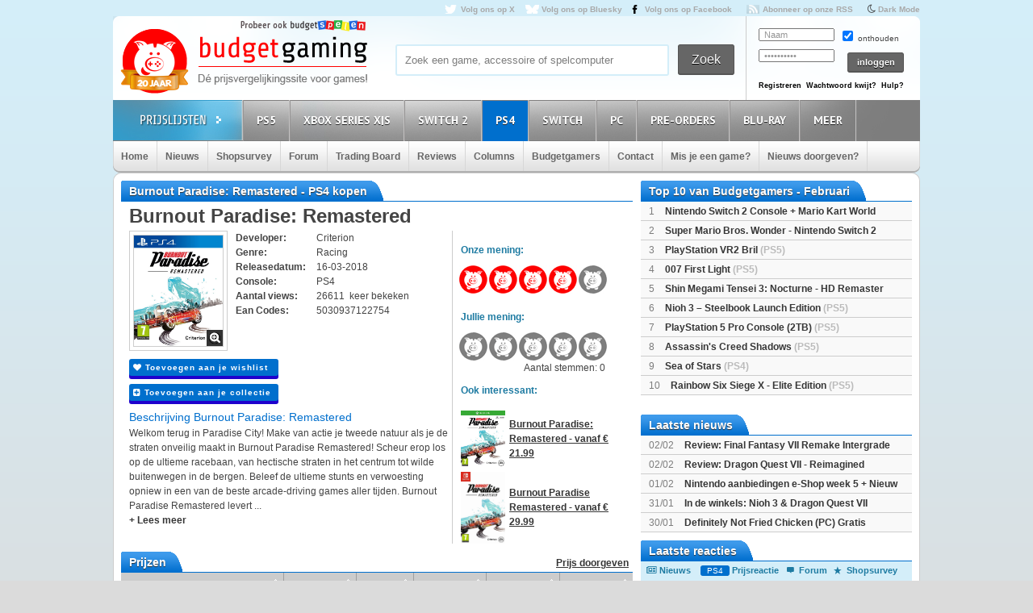

--- FILE ---
content_type: text/html; charset=utf8
request_url: https://www.budgetgaming.nl/ps4/burnout+paradise:+remastered.html
body_size: 46834
content:
<!DOCTYPE html PUBLIC "-//W3C//DTD XHTML 1.0 Transitional//EN"
        "http://www.w3.org/TR/xhtml1/DTD/xhtml1-transitional.dtd">

<html xmlns="http://www.w3.org/1999/xhtml"  dir="ltr" lang="nl">

<head>
    <meta charset=UTF-8>
    <!-- Global Site Tag (gtag.js) - Google Analytics -->
    <!--
    <script  src="https://www.googletagmanager.com/gtag/js?id=UA-329139-1"></script>
    <script>
        window.dataLayer = window.dataLayer || [];
        function gtag()
        gtag('js', new Date());

        gtag('config', 'UA-329139-1');
    </script>
-->
    <!-- Global site tag (gtag.js) - Google Analytics -->
    <script src="https://www.googletagmanager.com/gtag/js?id=G-44FVWTLJBY"></script>
    <script>
        window.dataLayer = window.dataLayer || [];
        function gtag(){
            dataLayer.push(arguments);
        }
        gtag('js', new Date());

        gtag('config', 'G-44FVWTLJBY');
    </script>


    <script type="text/javascript">

        var _gaq = _gaq || [];
        _gaq.push(['_setAccount', 'UA-329139-1']);
        _gaq.push(['_trackPageview']);
        setTimeout("_gaq.push(['_trackEvent', '15_seconds', 'read'])",15000);

        (function() {
            var ga = document.createElement('script'); ga.type = 'text/javascript'; ga.async = true;
            ga.src = ('https:' == document.location.protocol ? 'https://ssl' : 'http://www') + '.google-analytics.com/ga.js';
            var s = document.getElementsByTagName('script')[0]; s.parentNode.insertBefore(ga, s);
        })();

    </script>


    <title>Burnout Paradise: Remastered kopen voor de PS4 - Laagste prijs op budgetgaming.nl </title>
    <meta name="description" content="Burnout Paradise: Remastered PS4 kopen voor de laagste prijs. Vind aanbiedingen en de laagste prijs voor Burnout Paradise: Remastered PS4 op budgetgaming.nl"/>
    <meta name="keywords" content="prijzen, prijsvergelijk, PS4, shopsurvey, gameforum, Burnout Paradise: Remastered, laagste, laagste prijs, aanbiedingen"/>
    <!--<meta http-equiv="Content-Type" content="text/html;charset=ISO-8859-1" />-->
    <meta name='impact-site-verification' value='-1937190430' />
    <meta name="verification" content="63bf15ccd898fdba4d89b09d9f764873" />
    <meta name="google-site-verification" content="ZjYEixG0G9mTcg4lRhwsN3A1CGkqLeGY2vG4-oRrOZY" />
    <meta name="tradetracker-site-verification" content="a15906a5d109819c38678456e69511cab3da7206" />
    <!-- TradeDoubler site verification 2945278 -->
    <link rel="shortcut icon" href="/fav/favicon.ico" type="image/x-icon" />
    <link rel="apple-touch-icon" sizes="57x57" href="/fav/apple-touch-icon-57x57.png">
    <link rel="apple-touch-icon" sizes="60x60" href="/fav/apple-touch-icon-60x60.png">
    <link rel="apple-touch-icon" sizes="72x72" href="/fav/apple-touch-icon-72x72.png">
    <link rel="apple-touch-icon" sizes="76x76" href="/fav/apple-touch-icon-76x76.png">
    <link rel="apple-touch-icon" sizes="114x114" href="/fav/apple-touch-icon-114x114.png">
    <link rel="apple-touch-icon" sizes="120x120" href="/fav/apple-touch-icon-120x120.png">
    <link rel="apple-touch-icon" sizes="144x144" href="/fav/apple-touch-icon-144x144.png">
    <link rel="apple-touch-icon" sizes="152x152" href="/fav/apple-touch-icon-152x152.png">
    <link rel="apple-touch-icon" sizes="180x180" href="/fav/apple-touch-icon-180x180.png">
    <link rel="icon" type="image/png" href="/fav/favicon-16x16.png" sizes="16x16">
    <link rel="icon" type="image/png" href="/fav/favicon-32x32.png" sizes="32x32">
    <link rel="icon" type="image/png" href="/fav/favicon-96x96.png" sizes="96x96">
    <link rel="icon" type="image/png" href="/fav/android-chrome-192x192.png" sizes="192x192">
    <meta name="msapplication-square70x70logo" content="/fav/smalltile.png" />
    <meta name="msapplication-square150x150logo" content="/fav/mediumtile.png" />
    <meta name="msapplication-wide310x150logo" content="/fav/widetile.png" />
    <meta name="msapplication-square310x310logo" content="/fav/largetile.png" />




    <meta name="aa284df3bf35d1c" content="a1d124bf6ede854930c9121788a5422d" />
    <!-- stylesheets -->
    <link rel="stylesheet" href="/css/style.css?v=213" type="text/css" media="screen" />
    <link rel="stylesheet" href="/css/flaticon.css">
    <link rel="stylesheet" href="/css/animation.css">
    <link rel="stylesheet" href="/css/fontello-embedded.css">
    <link rel="stylesheet" href="/font/fontello-6d8df7f1/css/bg_icons.css">

    <link href="https://maxcdn.bootstrapcdn.com/font-awesome/4.2.0/css/font-awesome.min.css" rel="stylesheet">

    <link rel="stylesheet" href="/css/blauw.css?v=76" type="text/css" media="screen" />
    <link rel="stylesheet" href="/css/menu.css?v=2" type="text/css" media="screen" />
    <link rel="stylesheet" href="/css/colorbox.css" type="text/css" media="screen" />
    <link rel="stylesheet" type="text/css" href="/css/rating.css" media="screen"/>
    <link rel="stylesheet" type="text/css" href="/css/tables.css" media="screen"/>

    <!--
    <script
            src="https://code.jquery.com/jquery-3.4.1.min.js"
            integrity="sha256-CSXorXvZcTkaix6Yvo6HppcZGetbYMGWSFlBw8HfCJo="
            crossorigin="anonymous"></script>
    <script
            src="https://code.jquery.com/ui/1.12.1/jquery-ui.min.js"
            integrity="sha256-VazP97ZCwtekAsvgPBSUwPFKdrwD3unUfSGVYrahUqU="
            crossorigin="anonymous"></script>
    <script
            src="https://code.jquery.com/color/jquery.color-2.1.2.min.js"
            integrity="sha256-H28SdxWrZ387Ldn0qogCzFiUDDxfPiNIyJX7BECQkDE="
            crossorigin="anonymous"></script>
    <script src="https://cdnjs.cloudflare.com/ajax/libs/jquery-tools/1.2.7/jquery.tools.min.js"></script>
    <script type='text/javascript' src='/js/jquery.colorbox-min.js'></script>
    <script src="https://cdnjs.cloudflare.com/ajax/libs/jquery.colorbox/1.6.4/i18n/jquery.colorbox-nl.js"></script>


    <script type="text/javascript" charset="utf8" src="https://cdn.datatables.net/1.10.20/js/jquery.dataTables.js"></script>
-->

    <script src="/js/jquery-3.4.1.min.js"></script>
    <script src="/js/jquery-ui.min.js"></script>
    <script src="/js/jquery.color-2.1.2.min.js"></script>
    <script src="/js/jquery127tools.min.js"></script>
    <script type='text/javascript' src='/js/jquery.colorbox-min.js'></script>
    <script src="/js/jquery.colorbox-nl.js"></script>


    <script type="text/javascript" charset="utf8" src="/js/jquery.dataTables.js"></script>

    <!--
    <script type='text/javascript' src="/js/jquerytools.js"></script>
    <script type='text/javascript' src='/js/jquery.colorbox-min.js'></script>
-->

    <!--
        <script type='text/javascript' src="/js/jquery.min.js"></script>
        <script type='text/javascript' src="/js/jquery.tools.min.js"></script>
        <script type='text/javascript' src='/js/jquery.colorbox-min.js'></script>
        <script type="text/javascript" language="javascript" src="/js/jquery.dataTables.min.js"></script>
    -->


    <script type='text/javascript' src="/js/canvasjs.min.js?v=1"></script>
    <script src="/js/twitter.js"></script>
    <script type='text/javascript' src='/js/bg.js?v=14'></script>
    <script type='text/javascript' src='/js/modernizr-1.7.min.js'></script>
    <script type="text/javascript" src="/js/superfish.js"></script>
    <!-- <script type='text/javascript' src='js/cufon-yui.js'></script> -->
    <!-- <script type='text/javascript' src='js/Share-Regular_400.font.js'></script> -->
    <link href='https://fonts.googleapis.com/css?family=Play:400,700' rel='stylesheet' type='text/css'>
    <link href='https://fonts.googleapis.com/css?family=PT+Sans+Narrow:400,700' rel='stylesheet' type='text/css'>
    <link href='https://fonts.googleapis.com/css?family=PT+Sans:400,700,400italic' rel='stylesheet' type='text/css'>

    <script type='text/javascript' src="/js/formvalidator.js?v=18"></script>
    <script type='text/javascript' src="/js/addIdentifiableClassnames.js"></script>
    <!--[if (gte IE 6)&(lte IE 8)]>
    <script type="text/javascript" src="/js/selectivizr.js"></script>
    <![endif]-->






    <!--
    <script type='text/javascript' src='http://partner.googleadservices.com/gampad/google_service.js'>
    </script>
    <script type='text/javascript'>
        GS_googleAddAdSenseService("ca-pub-0679975395820445");
        GS_googleEnableAllServices();
    </script>
    <script type='text/javascript'>
        GA_googleAddSlot("ca-pub-0679975395820445", "Header-Budgetgaming");
        GA_googleAddSlot("ca-pub-0679975395820445", "Leaderboard-Budgetgaming");
        GA_googleAddSlot("ca-pub-0679975395820445", "Leaderboard-2-Budgetgaming");
        GA_googleAddSlot("ca-pub-0679975395820445", "Rectangle-Budgetgaming");
        GA_googleAddSlot("ca-pub-0679975395820445", "Interstitial-Budgetgaming");
    </script>
    <script type='text/javascript'>
        GA_googleFetchAds();
    </script>
-->
    <script>
        $(document).ready(function() {
            var allLinks = $('a');
            $(allLinks).each(function() {
                addAffiliate(this);
            })
        });
        function addAffiliate(link) {
            if((link.href).indexOf("http://www.budgetgaming.nl") > -1) {
                var tempurl = link.href.replace("http://www.budgetgaming.nl","https://www.budgetgaming.nl");
                link.href = tempurl;
            }
            var myAmazonCode = "budgetgamingn-21";
            if((link.href).indexOf("amazon.co.uk") > -1 && (link.href).indexOf(myAmazonCode) < 0) {
                link.href = updateURLParameter(link.href, 'tag', myAmazonCode) ;
            }

            if((link.href).indexOf("amazon.de") > -1 && (link.href).indexOf('budgetgamin0c-21') < 0) {
                link.href = updateURLParameter(link.href, 'tag', 'budgetgamin0c-21') ;
                link.href = updateURLParameter(link.href, 'language', 'nl_NL') ;
            }

            if((link.href).indexOf("amazon.nl") > -1 && (link.href).indexOf('budgetgami071-21') < 0) {
                link.href = updateURLParameter(link.href, 'tag', 'budgetgami071-21') ;
                //link.href = updateURLParameter(link.href, 'language', 'nl_NL') ;
            }
            if((link.href).indexOf("amazon.com.be") > -1 && (link.href).indexOf('budgetgamingb-21') < 0) {
                link.href = updateURLParameter(link.href, 'tag', 'budgetgamingb-21') ;
                //link.href = updateURLParameter(link.href, 'language', 'nl_NL') ;
            }

            if((link.href).indexOf("amazon.fr") > -1 && (link.href).indexOf('budgetgamin00-21') < 0) {
                link.href = updateURLParameter(link.href, 'tag', 'budgetgamin00-21') ;
            }
            if((link.href).indexOf("amazon.it") > -1 && (link.href).indexOf('budgetgamin01-21') < 0) {
                link.href = updateURLParameter(link.href, 'tag', 'budgetgamin01-21') ;
            }
            //
            if((link.href).indexOf("amazon.es") > -1 && (link.href).indexOf('budgetgaminge-21') < 0) {
                link.href = updateURLParameter(link.href, 'tag', 'budgetgaminge-21') ;
            }
            if((link.href).indexOf("amazon.co.jp") > -1 && (link.href).indexOf('budgetgaminjp-22') < 0) {
                link.href = updateURLParameter(link.href, 'tag', 'budgetgaminjp-22') ;
            }

            if((link.href).indexOf("partner.bol.com") > -1 && (link.href).indexOf('s=411') < 0) {
                link.href = updateURLParameter(link.href, 's', '411') ;
            }

            if((link.href).indexOf("https://www.mediamarkt.nl") > -1 && (link.href).indexOf('clk.tradedoubler.com') < 0) {
                var tempurl = "https://www.budgetgaming.nl/forward.php?s=mm&u=" + encodeURIComponent(link.href);
                link.href = tempurl;
            }
            if((link.href).indexOf("direct.playstation.com") > -1 && (link.href).indexOf('sonyps.prf.hn') < 0) {
                var tempurl = "https://sonyps.prf.hn/click/camref:1100l3YAVg/[p_id:1011l8750]/destination:" + encodeURIComponent(link.href);
                link.href = tempurl;
            }
            //
            if((link.href).indexOf("http://www.mediamarkt.nl") > -1 && (link.href).indexOf('clk.tradedoubler.com') < 0) {
                var tempurl = "https://www.budgetgaming.nl/forward.php?s=mm&u=" + encodeURIComponent(link.href);
                link.href = tempurl;
            }
            if((link.href).indexOf("https://store.nintendo.nl") > -1 && (link.href).indexOf('nintendo-nl.pxf.io') < 0) {
                var tempurl = "https://nintendo-nl.pxf.io/c/4118255/1886379/22561?u=" + encodeURIComponent(link.href);
                link.href = tempurl;
            }
            if((link.href).indexOf("http://outlet.mediamarkt.nl") > -1 && (link.href).indexOf('clk.tradedoubler.com') < 0) {
                var tempurl = "https://www.budgetgaming.nl/forward.php?s=mm&u=" + encodeURIComponent(link.href);
                link.href = tempurl;
            }
            if((link.href).indexOf("https://outlet.mediamarkt.nl") > -1 && (link.href).indexOf('clk.tradedoubler.com') < 0) {
                var tempurl = "https://www.budgetgaming.nl/forward.php?s=mm&u=" + encodeURIComponent(link.href);
                link.href = tempurl;
            }
            if((link.href).indexOf("instant-gaming.com") > -1 && (link.href).indexOf('budgetgaming') < 0) {
                link.href = updateURLParameter(link.href, 'igr', 'budgetgaming') ;
            }
            if((link.href).indexOf("http://www.mediamarkt.be") > -1 && (link.href).indexOf('clk.tradedoubler.com') < 0) {
                var tempurl = "https://clk.tradedoubler.com/click?p=272943&a=3066405&epi=lrp&g=23373056&url=" + link.href;
                link.href = tempurl;
            }
            if((link.href).indexOf("https://www.mediamarkt.be") > -1 && (link.href).indexOf('clk.tradedoubler.com') < 0) {
                var tempurl = "https://clk.tradedoubler.com/click?p=272943&a=3066405&epi=lrp&g=23373056&url=" + link.href;
                link.href = tempurl;
            }

            if((link.href).indexOf("humblebundle.com") > -1) {
                var tempurl = "https://humblebundleinc.sjv.io/c/4118255/2087718/25796?prodsku=hadeanlands_storefront&u=" + encodeURIComponent(link.href);
                link.href = tempurl;
            }

         //   if((link.href).indexOf("http://www.wehkamp.nl") > -1 && (link.href).indexOf('1101lNPG') < 0) {
         //       //var tempurl = "http://clk.tradedoubler.com/click?p=209839&a=2177719&g=20143802&epi=lrt&url=" + link.href;
         //       //var tempurl = "https://prf.hn/click/camref:1101lNPG/destination:" + encodeURIComponent(link.href);
         //       var tempurl = "https://www.budgetgaming.nl/forward.php?s=weh&u=" + encodeURIComponent(link.href);
         //       link.href = tempurl;
         //   }

            if((link.href).indexOf("gog.com") > -1 && (link.href).indexOf('adtraction') < 0) {
                link.href = "https://track.adtraction.com/t/t?a=1578845458&as=1162180463&t=2&tk=1&url="+link.href;
            }

            if((link.href).indexOf("bookspot.nl") > -1 && (link.href).indexOf('adtraction') < 0) {
                link.href = "https://on.bookspot.nl/t/t?a=1741618209&as=1162180463&t=2&tk=1&url="+link.href;
            }

//            if((link.href).indexOf("https://www.wehkamp.nl") > -1 && (link.href).indexOf('1101lNPG') < 0) {
//                //var tempurl = "https://prf.hn/click/camref:1101lNPG/destination:" + encodeURIComponent(link.href);
//                var tempurl = "https://www.budgetgaming.nl/forward.php?s=weh&u=" + encodeURIComponent(link.href);
//                link.href = tempurl;
//            }

            if((link.href).indexOf("otto.nl") > -1 && (link.href).indexOf('1100l5dEM') < 0) {
                var tempurl = "https://prf.hn/click/camref:1100l5dEM/destination:" + encodeURIComponent(link.href);
                link.href = tempurl;
            }

            if((link.href).indexOf("fanatical.com") > -1 && (link.href).indexOf('lt45') < 0) {
                var tempurl = "https://lt45.net/c/?si=13482&li=1594588&wi=20760&ws=&dl=" + encodeURIComponent(link.href.replace("https://www.fanatical.com/",""));
                link.href = tempurl;
            }
            //https://lt45.net/c/?si=13482&li=1594588&wi=20760&ws=&dl=en%2Fgame%2Fanno-1800-standard-edition
            /*
            if((link.href).indexOf("http://www.microsoftstore.com") > -1 && (link.href).indexOf('clkde.tradedoubler.com') < 0) {
                var tempurl = "https://clkde.tradedoubler.com/click?p=190944&a=1441745&g=0&url=" + link.href;
                link.href = tempurl;
            }
            */
            //if((link.href).indexOf("microsoft.com") > -1 && (link.href).indexOf('linksynergy') < 0) {
            //    var tempurl = "https://click.linksynergy.com/deeplink?id=E8NZ5Zg*E5A&mid=46136&murl=" + link.href;
            //    link.href = tempurl;
           // }
            /*
            if((link.href).indexOf("https://www.microsoft.com") > -1 && (link.href).indexOf('clkde.tradedoubler.com') < 0) {
                var tempurl = "https://clkde.tradedoubler.com/click?p=190944&a=1441745&g=0&url=" + link.href;
                link.href = tempurl;
            }
            if((link.href).indexOf("http://www.shop4nl.nl") > -1 && (link.href).indexOf('lt45.net') < 0) {
                var tempurl = "https://lt45.net/c/?wi=20760&si=10319&li=1457089&ws=&dl=" + link.href.replace("http://www.shop4nl.nl/","");
                link.href = tempurl;
            }
            if((link.href).indexOf("https://www.shop4nl.nl") > -1 && (link.href).indexOf('lt45.net') < 0) {
                var tempurl = "https://lt45.net/c/?wi=20760&si=10319&li=1457089&ws=&dl=" + link.href.replace("https://www.shop4nl.nl/","");
                link.href = tempurl;
            }
            if((link.href).indexOf("http://www.shop4nl.com") > -1 && (link.href).indexOf('lt45.net') < 0) {
                var tempurl = "https://lt45.net/c/?wi=20760&si=10319&li=1457089&ws=&dl=" + link.href.replace("http://www.shop4nl.com/","");
                link.href = tempurl;
            }
            if((link.href).indexOf("https://www.shop4nl.com") > -1 && (link.href).indexOf('lt45.net') < 0) {
                var tempurl = "https://lt45.net/c/?wi=20760&si=10319&li=1457089&ws=&dl=" + link.href.replace("https://www.shop4nl.com/","");
                link.href = tempurl;
            }*/
            if((link.href).indexOf("topgear.nl") > -1 && (link.href).indexOf('tradetracker') < 0) {
                var tempurl = "https://tc.tradetracker.net/?c=24200&m=12&a=2987&r=&u=" + link.href;
                link.href = tempurl;
            }
            if((link.href).indexOf("http://www.zavvi.nl") > -1) {
                var tempurl = "https://www.awin1.com/cread.php?awinmid=8664&awinaffid=375743&clickref=&p=" + link.href + "";
                link.href = tempurl;
            }
            if((link.href).indexOf("https://www.zavvi.nl") > -1) {
                var tempurl = "https://www.awin1.com/cread.php?awinmid=8664&awinaffid=375743&clickref=&p=" + link.href + "";
                link.href = tempurl;
            }
           // if((link.href).indexOf("kinguin") > -1) {
           //     var tempurl = "https://www.awin1.com/cread.php?awinmid=8265&awinaffid=375743&clickref=&p=" + link.href + "";
           //     link.href = tempurl;
           // }
            if((link.href).indexOf("http://www.game.co.uk") > -1) {
                var tempurl = "https://click.linksynergy.com/link?id=E8NZ5Zg*E5A&offerid=494875.10082576082&type=2&murl=" + link.href;
                link.href = tempurl;
            }
            if((link.href).indexOf("steelseries.com") > -1) {
                var tempurl = "https://prf.hn/click/camref:1101lkhqF/creativeref:1101l48385/destination:" + link.href;
                link.href = tempurl;
            }

            if((link.href).indexOf("https://www.game.co.uk") > -1) {
                var tempurl = "https://click.linksynergy.com/link?id=E8NZ5Zg*E5A&offerid=494875.10082576082&type=2&murl=" + link.href;
                link.href = tempurl;
            }

            if((link.href).indexOf("http://www.collishop.be") > -1) {
                var tempurl = "https://tc.tradetracker.net/?c=17787&m=12&a=27127&u=" + link.href;
                link.href = tempurl;
            }
            if((link.href).indexOf("https://www.collishop.be") > -1) {
                var tempurl = "https://tc.tradetracker.net/?c=17787&m=12&a=27127&u=" + link.href;
                link.href = tempurl;
            }
/*
            if((link.href).indexOf("http://www.toysrus.nl") > -1) {
                var tempurl = "https://ad.zanox.com/ppc/?31293869C337603210&zpar6=DF_1&ULP=[[" + link.href + "]]";
                link.href = tempurl;
            }
            if((link.href).indexOf("https://www.toysrus.nl") > -1) {
                var tempurl = "https://ad.zanox.com/ppc/?31293869C337603210&zpar6=DF_1&ULP=[[" + link.href + "]]";
                link.href = tempurl;
            }
*/
            if((link.href).indexOf("http://www.base.com") > -1) {
                var tempurl = "https://www.awin1.com/cread.php?awinmid=2694&awinaffid=110533&clickref=&p=" + encodeURIComponent(link.href) + "";
                link.href = tempurl;
            }
            if((link.href).indexOf("https://www.base.com") > -1) {
                var tempurl = "https://www.awin1.com/cread.php?awinmid=2694&awinaffid=110533&clickref=&p=" + encodeURIComponent(link.href) + "";
                link.href = tempurl;
            }

       //     if((link.href).indexOf("https://www.gamemania.nl") > -1 && (link.href).indexOf('forward.php') < 0) {
                //var tempurl = "http://tc.tradetracker.net/?c=22455&m=1264368&a=2987&u=" + encodeURIComponent(link.href) + "";
         //       var tempurl = "https://www.budgetgaming.nl/forward.php?s=gm&u=" + encodeURIComponent(link.href) + "";
          //      link.href = tempurl;
          //  }
           // if((link.href).indexOf("http://www.gamemania.nl") > -1 && (link.href).indexOf('forward.php') < 0) {
                //var tempurl = "http://tc.tradetracker.net/?c=22455&m=1264368&a=2987&u=" + encodeURIComponent(link.href) + "";
           //     var tempurl = "https://www.budgetgaming.nl/forward.php?s=gm&u=" + encodeURIComponent(link.href) + "";
           //     link.href = tempurl;
           // }
          //  if((link.href).indexOf("https://www.gamemania.be") > -1 && (link.href).indexOf('forward.php') < 0) {
                //var tempurl = "http://tc.tradetracker.net/?c=22455&m=1264368&a=2987&u=" + encodeURIComponent(link.href) + "";
          //      var tempurl = "https://www.budgetgaming.nl/forward.php?s=gm&u=" + encodeURIComponent(link.href) + "";
          //      link.href = tempurl;
          //  }
          //  if((link.href).indexOf("http://www.gamemania.be") > -1 && (link.href).indexOf('forward.php') < 0) {
                //var tempurl = "http://tc.tradetracker.net/?c=22455&m=1264368&a=2987&u=" + encodeURIComponent(link.href) + "";
          //      var tempurl = "https://www.budgetgaming.nl/forward.php?s=gm&u=" + encodeURIComponent(link.href) + "";
          //      link.href = tempurl;
          //  }
            //if((link.href).indexOf("bcc.nl") > -1 && (link.href).indexOf('forward.php') < 0)   {
                //var tempurl = "http://tc.tradetracker.net/?c=22455&m=1264368&a=2987&u=" + encodeURIComponent(link.href) + "";
            //    var tempurl = "https://www.budgetgaming.nl/forward.php?s=bcc&u=" + encodeURIComponent(link.href) + "";
            //    link.href = tempurl;
           // }

            //if((link.href).indexOf("cdkeys.com") > -1 && (link.href).indexOf('mw_aref=bgaming') < 0) {
            if((link.href).indexOf("cdkeys.com") > -1) {
                var tempurl = "https://loaded.pxf.io/c/4118255/2835207/18216?u=" + link.href;
                link.href = tempurl;
            }

            if((link.href).indexOf("loaded.com") > -1) {
                var tempurl = "https://loaded.pxf.io/c/4118255/2835207/18216?u=" + link.href;
                link.href = tempurl;
            }

            if((link.href).indexOf("mmoga.com") > -1 && (link.href).indexOf('ref=45277') < 0) {
                link.href = updateURLParameter(link.href, 'ref', '45277') ;

            }

         //   if((link.href).indexOf("gamivo.com") > -1) {
         //       var tempurl = "https://lt45.net/c/?si=12971&li=1572060&wi=20760&ws=&dl=" + link.href.replace("https://www.gamivo.com/","").replace("http://www.gamivo.com/","") + "";
         //       link.href = tempurl;
         //   }

            if((link.href).indexOf("bookdepository.com") > -1) {
                //link.href = updateURLParameter(link.href, 'a_aid', 'bgaming') ;
                // var tempurl = "https://www.awin1.com/cread.php?awinmid=2694&awinaffid=110533&clickref=&p=" + encodeURIComponent(link.href) + "";
                var tempurl = "https://www.awin1.com/cread.php?awinmid=16829&awinaffid=375743&clickref=&p=" + encodeURIComponent(link.href) + "";
                link.href = tempurl;
            }
            //if((link.href).indexOf("https://www.bookdepository.com") > -1 && (link.href).indexOf('a_aid=bgaming') < 0) {
            //    link.href = updateURLParameter(link.href, 'a_aid', 'bgaming') ;

            //}eneba.com
          //  if((link.href).indexOf("eneba.com") > -1) {
          //      var tempurl = "https://ndt5.net/c/?si=14162&li=1610515&wi=20760&ws=&dl=" + link.href.replace("https://www.eneba.com/","").replace("http://www.eneba.com/","") + "";
          //      link.href = tempurl;
          //  }
            if((link.href).indexOf("voidu.com") > -1) {
                var tempurl = "https://lt45.net/c/?si=12328&li=1541858&wi=20760&ws=&dl=" + link.href.replace("https://www.voidu.com/","").replace("http://www.voidu.com/","") + "";
                link.href = tempurl;
            }

            if((link.href).indexOf("http://www.coolblue.nl") > -1 && (link.href).indexOf('forward.php') < 0) {
                var tempurl = "https://www.budgetgaming.nl/forward.php?s=cb&u=" + encodeURIComponent(link.href);
                link.href = tempurl;
            }
            if((link.href).indexOf("https://www.coolblue.nl") > -1 && (link.href).indexOf('forward.php') < 0) {
                var tempurl = "https://www.budgetgaming.nl/forward.php?s=cb&u=" + encodeURIComponent(link.href);
                link.href = tempurl;
            }
            if((link.href).indexOf("coolshop.nl") > -1) {
                //var tempurl = "https://track.adtraction.com/t/t?a=1491540016&as=1162180463&t=2&tk=1&url=" + encodeURIComponent(link.href) + "";
                var tempurl = "https://lt45.net/c/?si=15383&li=1666268&wi=20760&ws=&dl=" + encodeURIComponent(link.href.replace("https://www.coolshop.nl/","").replace("http://www.coolshop.nl/","")) + "";
                link.href = tempurl;
                //return site.replace(/\/$/, "");
            }
            if((link.href).indexOf("http://www.lego.com") > -1) {
                var tempurl = "https://click.linksynergy.com/link?id=E8NZ5Zg*E5A&offerid=1402351.506416428063&type=2&murl=" + encodeURIComponent(link.href) + "";
                link.href = tempurl;
            }
            if((link.href).indexOf("https://www.lego.com") > -1) {
                var tempurl = "https://click.linksynergy.com/link?id=E8NZ5Zg*E5A&offerid=1402351.506416428063&type=2&murl=" + encodeURIComponent(link.href) + "";
                link.href = tempurl;
            }
            //if((link.href).indexOf("https://www.coolshop.nl") > -1) {
            //    var tempurl = "https://track.adtraction.com/t/t?a=1491540016&as=1162180463&t=2&tk=1&url=" + encodeURIComponent(link.href) + "";
                //var tempurl = "https://www.budgetgaming.nl/forward.php?s=cs&u=" + encodeURIComponent(link.href) + "";
            //    link.href = tempurl;
           // }
            if((link.href).indexOf("play-asia.com") > -1) {
                link.href = updateURLParameter(link.href, 'tagid', '826271') ;
            }
            if((link.href).indexOf("gameo.com") > -1) {
                link.href = updateURLParameter(link.href, 'affiliate_code', 'kGsv3b91ov') ;
            }
            if((link.href).indexOf("dodax.nl") > -1) {
                var tempurl = "https://www.awin1.com/cread.php?awinmid=8248&awinaffid=375743&clickref=&p=[[" + link.href + "]]";
                link.href = tempurl;
            }

            if((link.href).indexOf("fun.be") > -1) {
                var tempurl = "https://www.fun.be/shop/?tt=15125_12_364534_&r=" + link.href + "";
                link.href = tempurl;
            }
            if((link.href).indexOf("lidl-shop.nl") > -1) {
                var tempurl = "https://tc.tradetracker.net/?c=24118&m=12&a=2987&u=" + link.href + "";
                link.href = tempurl;
            }
            if((link.href).indexOf("http://www.gameseek.") > -1) {
                var tempurl = "https://www.awin1.com/cread.php?awinmid=547&awinaffid=110533&clickref=&p=" + link.href + "";
                link.href = tempurl;
            }
            if((link.href).indexOf("https://www.gameseek.") > -1) {
                var tempurl = "https://www.awin1.com/cread.php?awinmid=547&awinaffid=110533&clickref=&p=" + link.href + "";
                link.href = tempurl;
            }
            if((link.href).indexOf("thegamecollection.net") > -1) {
                var tempurl = "https://clk.tradedoubler.com/click?p(197783)a(2945276)g(19165176)url("+link.href+")";
                link.href = tempurl;
            }

       //     if((link.href).indexOf("365games.co.uk") > -1) {
       //         var tempurl = "https://www.awin1.com/cread.php?awinmid=5778&awinaffid=110533&clickref=&p=[[" + link.href + "]]";
       //         link.href = tempurl;
       //     }

            if((link.href).indexOf("kaartdirect.nl") > -1) {
                var tempurl = link.href + "/?reference=bg";
                link.href = tempurl;
            }

            if((link.href).indexOf("startselect.com") > -1) {
                var tempurl = "https://lt45.net/c/?si=12604&li=1550574&wi=20760&ws=&dl=" + link.href.replace("http://www.startselect.com/","").replace("http://startselect.com/","").replace("https://www.startselect.com/","").replace("https://startselect.com/","").replace("&","%26") + "";
                link.href = tempurl;
            }

            if((link.href).indexOf("store.ubi") > -1) {
                var tempurl = "https://lt45.net/c/?si=12734&li=1556736&wi=20760&ws=&dl=" + link.href.replace("http://store.ubi.com/","").replace("https://store.ubi.com/","").replace("&","%26") + "";
                link.href = tempurl;
            }
            if (link.href.indexOf(".ibood.com") > -1){
                var tempurl = "https://track.webgains.com/click.html?wgcampaignid=39236&wgprogramid=284335&wgtarget=" + link.href + "";
                link.href = tempurl;
            }
            //if (link.href.indexOf(".xbox.com") > -1 && (link.href).indexOf('linksynergy') < 0){
                //https://ad.zanox.com/ppc/?45004602C548287415&ulp=[[%252Fsports-fashion-nl%252Fnl%252Fproduct-specs%252F37870%252F120841%252Fmorphic-horloge-m51.html]]
                //var tempurl = "https://clk.tradedoubler.com/click?p=190944&a=1441745&g=24315194";
            //    var tempurl = "https://click.linksynergy.com/deeplink?id=E8NZ5Zg*E5A&mid=46136&murl=" + link.href + "";
            //    link.href = tempurl;
           // }


/*
            if (link.href.indexOf("marketplace.xbox.com") > -1){
                //https://ad.zanox.com/ppc/?45004602C548287415&ulp=[[%252Fsports-fashion-nl%252Fnl%252Fproduct-specs%252F37870%252F120841%252Fmorphic-horloge-m51.html]]
                var tempurl = "https://clk.tradedoubler.com/click?p=190944&a=1441745&g=24315194&url=" + link.href + "";
                link.href = tempurl;
            }*/
        }
        /**
         * http://stackoverflow.com/a/10997390/11236
         */
        function updateURLParameter(url, param, paramVal) {
            var newAdditionalURL = "";
            var tempArray = url.split("?");
            var baseURL = tempArray[0];
            var additionalURL = tempArray[1];
            var temp = "";
            if (additionalURL) {
                tempArray = additionalURL.split("&");
                for (i=0; i<tempArray.length; i++) {
                    if(tempArray[i].split('=')[0] != param) {
                        newAdditionalURL += temp + tempArray[i];
                        temp = "&";
                    }
                }
            }
            var rows_txt = temp + "" + param + "=" + paramVal;
            return baseURL + "?" + param + "=" + paramVal + "&" + newAdditionalURL;
        }
    </script>

</head>

<body id="body_id" class="body_id ">
<!--<body class="body" id="body_id">-->


<script type="text/javascript" src="/tooltip/wz_tooltip.js"></script>
<div id="container">

<div id="top">
    <a target="_blank"  href="https://x.com/Budgetgaming" title="Volg ons op X" class="twitter" style="color: darkgrey">Volg ons op X</a>
    <a target="_blank"  href="https://bsky.app/profile/budgetgaming.nl" title="Volg ons op Bluesky" class="bluesky" style="color: darkgrey">Volg ons op Bluesky</a>

    <a target="_blank"  href="https://nl-nl.facebook.com/Budgetgaming" title="Volg ons op Facebook" class="facebooksmall" style="color: darkgrey">Volg ons op Facebook</a>

    <a target="_blank"  href="https://www.budgetgaming.nl/rss/" title="Abonneer op onze RSS" class="RSS" style="color: darkgrey" >Abonneer op onze RSS</a>
    <i class="fa fa-moon-o" aria-hidden="true">&nbsp;<a style="color: darkgrey;font: 10px/1.5 Arial, Helvetica, sans-serif;font-weight:bold" href="#" onclick="document.getElementById('todarkmode').submit();">Dark Mode</a></i><form method="post" id="todarkmode"><input type="hidden" name="darkmode" value="on"/></form>
    <!--<a target="_blank"  href="http://itunes.apple.com/nl/app/gamescanner/id484947088" title="Download de iPhone App" class="apple" style="color: darkgrey">Download de iPhone App</a>-->

</div> <!-- end #top -->

<div id="header">

    <div id="spelenlogo">
        <a href="https://www.budgetspelen.nl" target="_blank">
		<img src="/images/probeerookbgspelen.png" alt="budgetspelen logo">
      	</a>
</div>

    <div id="logo">

        <a href="/" title="Ga naar de homepage"></a>

    </div> <!-- end #logo -->

    <div id="search">

        <form method="post">

            <div id="searchfield">

                <input type="text" value="Zoek een game, accessoire of spelcomputer" name="zoeking1770122440" id="zoeking" onFocus="clearText(this)" onBlur="clearText(this)" onkeyup="dynamicsearch()"/>
                <!--todo: searchresults-->
                <div id="searchresults" style="display:none;">

                </div>
            </div> <!-- end #searchfield -->
            <div id="searchsubmit">

                <input type="submit" onclick="$('#zoeking').attr('name', 'zoeking');return true;" value="Zoek" id="submit" title="Zoek"/>

            </div> <!-- end #searchsubmit -->

        </form>

    </div> <!-- end #search -->

<div id="login">
    <form id="loginform" method="post" >
        <div class="login-left">
            <p>
                <input type="text" value="Naam" name="username" id="gebruikersnaam" onFocus="clearText(this)" onBlur="clearText(this)"/>
            </p>

            <p>
                <input type="password" value="Wachtwoord" name="password" id="wachtwoord" onFocus="clearText(this)" onBlur="clearText(this)"/>
            </p>

        </div>

        <div class="login-right">

                            <input type="checkbox" value="no" checked="checked" name="cookie"/> onthouden

            <input type="hidden" name="cookie" value="no">

            <div id="loginsubmit">

                <input type="submit" value="inloggen" name="submit2" style="height: 25px">

            </div> <!-- end #loginsubmit -->

        </div>

    </form>

    <div class="clear"></div>

    <div class="login-bottom">

        <a style="margin: 0 3px 0 0" href="/register/index.html" title="Registreren" class="registreren">Registreren</a>

        <a style="margin: 0 3px 0 0" href="#" onclick="javascript:window.open(&quot;/wachtwoordkwijt.php&quot;,'ww1','width=400,height=550')" class="wachtwoord">Wachtwoord kwijt?</a>

        <a style="margin: 0 0 0 0" href="mailto:info@budgetgaming.nl?subject=Inloggen budgetgaming" title="Hulp nodig bij het inloggen?" class="registreren">Hulp?</a>

    </div>
</div>


</div> <!-- end #header -->

<div id="consolemenu">

    <!--todo: active/inactive from php-->

    <ul class="submenu">

        <li id="prijslijst"></li>
        <li id="ps3" class=" console">
            <a  title="Playstation 5">PS5</a>
            <ul>
                <li><a href="/gamesonly/1/console-ps5.html" title="Games">Games</a></li>
                <li><a href="/games/1/psn/console-PS4.html" title="PSN & PS Plus tegoed">PSN & PS Plus tegoed</a></li>
                <li><a href="/consoles/1/console-ps5.html" title="Consoles">Spelcomputers</a></li>
                <li><a href="/accessoires/1/console-ps5.html" title="Accessoires">Accessoires</a></li>
            </ul>
        </li>
        <li id="xbox" class=" console">
            <a  title="Xbox Series X">Xbox Series X|S</a>
            <ul>
                <li><a href="/gamesonly/1/console-xboxseriesx.html" title="Games">Games</a></li>
                <li><a href="/consoles/1/console-xboxseriesx.html" title="Consoles">Spelcomputers</a></li>
                <li><a href="/accessoires/1/console-xboxseriesx.html" title="Accessoires">Accessoires</a></li>
            </ul>
        </li>
        <li id="preorders" class=" console">
            <a  title="Nintendo Switch 2">Switch 2</a>
            <ul>
                <li><a href="/gamesonly/1/console-switch2.html" title="Nintendo Switch 2 Games">Games</a></li>
                <li><a href="/digitalegames/1/console-switch2.html" title="Nintendo Switch 2 Digitale games">Digitale games</a></li>
                <li><a href="/consoles/1/console-switch2.html" title="Nintendo Switch 2 Consoles">Spelcomputers</a></li>
                <li><a href="/accessoires/1/console-switch2.html" title="Nintendo Switch 2 Accessoires">Accessoires</a></li>


            </ul>
        </li>
        <li id="ps3" class="active console">
            <a  title="Playstation 4">PS4</a>
            <ul>
                <li><a href="/gamesonly/1/console-ps4.html" title="Games">Games</a></li>
                <li><a href="/games/1/Psvr/console-PS4.html" title="PSVR">PSVR</a></li>
                <li><a href="/games/1/psn/console-PS4.html" title="PSN & PS Plus tegoed">PSN & PS Plus tegoed</a></li>
                <li><a href="/consoles/1/console-ps4.html" title="Consoles">Spelcomputers</a></li>

                <li><a href="/accessoires/1/console-ps4.html" title="Accessoires">Accessoires</a></li>
            </ul>
        </li>
        <!--
        <li id="xbox" class=" console">
            <a title="Xbox One">Xbox One</a>
            <ul>
                <li><a href="/gamesonly/1/console-xboxone.html" title="Games Xbox One">Games</a></li>
                <li><a href="/consoles/1/console-xboxone.html" title="Consoles Xbox One">Spelcomputers</a></li>
                <li><a href="/accessoires/1/console-xboxone.html" title="Accessoires Xbox One">Accessoires</a></li>
            </ul>
        </li>
        -->


        <li id="preorders" class=" console">
            <a  title="Nintendo Switch">Switch</a>
            <ul>
                <li><a href="/gamesonly/1/console-switch.html" title="Nintendo Switch Games">Games</a></li>
                <li><a href="/digitalegames/1/console-switch.html" title="Nintendo Switch Digitale games">Digitale games</a></li>
                <li><a href="/consoles/1/console-switch.html" title="Nintendo Switch Consoles">Spelcomputers</a></li>
                <li><a href="/accessoires/1/console-switch.html" title="Nintendo Switch Accessoires">Accessoires</a></li>


            </ul>
        </li>


<!--
        <li id="xbox" class=" console">
            <a href="/games/1/console-xbox360.html" title="Xbox360">Xbox 360</a>
            <ul>
                <li><a href="/gamesonly/1/console-xbox360.html" title="Games Xbox360">Games</a></li>
                <li><a href="/consoles/1/console-xbox360.html" title="Consoles Xbox360">Spelcomputers</a></li>
                <li><a href="/accessoires/1/console-xbox360.html" title="Accessoires Xbox360">Accessoires</a></li>
            </ul>
        </li>
        <li id="preorders" class=" console">
            <a href="/games/1/console-wiiu.html" title="Nintendo Wii U">Wii U</a>
            <ul>
                <li><a href="/gamesonly/1/console-wiiu.html" title="Games">Games</a></li>
                <li><a href="/consoles/1/console-wiiu.html" title="Consoles">Spelcomputers</a></li>
                <li><a href="/accessoires/1/console-wiiu.html" title="Accessoires">Accessoires</a></li>
            </ul>
        </li>
        -->
       <!-- <li id="wii" class=" console">
            <a href="/games/1/console-Wii.html" title="Nintendo Wii">Wii</a>
            <ul>
                <li><a href="/gamesonly/1/console-Wii.html" title="Games">Games</a></li>
                <li><a href="/consoles/1/console-Wii.html" title="Consoles">Spelcomputers</a></li>
                <li><a href="/accessoires/1/console-Wii.html" title="Accessoires">Accessoires</a></li>
            </ul>
        </li>
        -->
<!--
        <li id="preorders" class=" console">
            <a href="/games/1/console-3ds.html" title="Nintendo 3DS">3DS</a>
            <ul>
                <li><a href="/gamesonly/1/console-3ds.html" title="Games">Games</a></li>
                <li><a href="/consoles/1/console-3ds.html" title="Consoles">Spelcomputers</a></li>
                <li><a href="/accessoires/1/console-3ds.html" title="Accessoires">Accessoires</a></li>
            </ul>
        </li>
        -->
        <li id="pc" class=" console">
            <a title="PC">PC</a>
            <ul>
                <li><a href="/gamesonly/1/console-pc.html" title="Games">Games</a></li>
                <li><a href="/accessoires/1/console-pc.html" title="Accessoires">Accessoires</a></li>
            </ul>
        </li>
        <li id="preorders" class=" console">
            <a  title="Pre-orders">Pre-orders</a>
            <ul>
                <li><a href="/gamesonly/1/console-preorder.html" title="Games">Games</a></li>
                <li><a href="/consoles/1/console-preorder.html" title="Consoles">Spelcomputers</a></li>
                <li><a href="/accessoires/1/console-preorder.html" title="Accessoires">Accessoires</a></li>
            </ul>
        </li>
        <!--
        <li id="preorders" class="console">
            <a href="/games/1/console-guide.html" title="Strategy Guides">Guides</a>

        </li>
        -->
        <!--
        <li id="retro" class=" console">
            <a href="retro.php" title="Retro">Meer</a>
            <ul>
                <li><a href="#" title="Games">Games</a></li>
                <li><a href="#" title="Consoles">Consoles</a></li>
                <li><a href="#" title="Accessoires">Accessoires</a></li>
            </ul>
        </li>
        -->

        <li id="preorders" class=" console">
            <a  title="Blu-Ray">Blu-Ray</a>
            <ul>
                <li><a href="/gamessearchresults/1/4k%20ultra%20hd/console-all.html" title="Games">4K Ultra HD</a></li>
                <li><a href="/gamessearchresults/1/steelbook/console-Blu-ray.html" title="Games">Steelbooks</a></li>

                <li><a href="/games/1/console-Blu-ray.html" title="Games">Alle Blu-Ray</a></li>
            </ul>
        </li>

        <li id="preorders" class=" console">
            <a href="#" title="Meer">Meer</a>
            <ul>

               <!-- <li><a href="/games/1/console-blu-ray.html">Blu-ray</a></li>-->
                <li><a href="/games/1/console-nfc.html">NFC figuren</a> </li>
                <li><a href="/games/1/console-Guide.html">Strategy Guides</a></li>
                <li><a href="https://www.budgetspelen.nl/categories/index.html" target="_blank">Lego</a></li>
                <li><a href="/games/1/console-wiiu.html">Nintendo WiiU</a></li>
                <li><a href="/games/1/console-wii.html">Nintendo Wii</a></li>
                <li><a href="/games/1/console-3ds.html">Nintendo 3DS</a></li>
                <li><a href="/games/1/console-nds.html">Nintendo DS</a></li>
                <li><a href="/games/1/console-ps3.html">PS3</a></li>
                <li><a href="/games/1/console-ps2.html">PS2</a></li>
                <li><a href="/games/1/console-psp.html">PSP</a></li>
                <li><a href="/games/1/console-psvita.html" title="Playstation Portable Vita">PS Vita</a></li>
                <li><a href="/games/1/console-ngc.html">Gamecube</a></li>
                <li><a href="/games/1/console-gba.html">GBA</a></li>
                <li><a href="/games/1/console-xbox360.html">Xbox 360</a></li>
                <li><a href="/games/1/console-xbox.html">Xbox</a></li>
                <li><a href="/games/1/console-xboxone.html">Xbox One</a></li>
                <!-- <li><a href="#">HDTV</a></li> -->
                <!-- <li><a href="#">Koptelefoons</a></li> -->
            </ul>
        </li>

        <li class="clear"></li>

    </ul>

</div> <!-- end #consolemenu -->

<div id="menu">

    <!--todo: active/inactive-->

    <ul>
        <li class=" home"><a href="/" title="Home">Home</a></li>
        <li class=""><a href="/newsarchive/index.html" title="Nieuws">Nieuws</a></li>
        <li class=""><a href="/winkels/index.html" title="Shopsurvey">Shopsurvey</a></li>
        <li><a href="/forum.php?template=forum&page=boards" title="Forum">Forum</a></li>
        <li><a href="/forum.php?template=forum&page=topics&forum_id=16" title="Trading Board">Trading Board</a></li>
        <li class=""><a href="/reviews/console-all.html" title="Reviews">Reviews</a></li>
        <li class=""><a href="/columns/columns.html" title="Columns">Columns</a></li>
        <li class=""><a href="/memberlist/asc-id.html" title="Budgetgamers">Budgetgamers</a></li>
        <li class=""><a href="/contact/index.html" title="Contact">Contact</a></li>
        <li><a href="/index.php?page=gametoevoegen">Mis je een game?</a></li>
        <li><a href="/index.php?page=aanbiedingendoorgeven">Nieuws doorgeven?</a></li>
    </ul>

</div> <!-- end #menu -->
<!--todo: if not index, show breadcrumb-->


<!-- end #breadcrumbs -->
<div>
</div>
<!--
<script type='text/javascript'>
    GA_googleFillSlot("Header-Budgetgaming");
</script>
-->

<div id='wbds_billboard'>


</div>


<div id="content" style="margin-top:0px">
<script type="application/ld+json">
{
"@context": "http:\/\/schema.org",
"@type": "Product",
"url": "https:\/\/www.budgetgaming.nl\/ps4\/burnout+paradise:+remastered.html",
"name": "Burnout Paradise: Remastered, PS4",
"brand": {
"@type": "Brand",
"name": "Criterion"
},
"image": ["https://resources.budgetgaming.nl/boxarts/120375_Burnoutparadiseremasteredps4kopen.jpg"],
"gtin13": ["5030937122754"],
"description": "Burnout Paradise: Remastered: Racing",
"offers": {
"@type": "AggregateOffer",
"lowPrice": ,
"highPrice": ,
"offerCount": ,
"priceCurrency": "EUR"
}
}
</script>


<div id="page">

    <div id="page-left">
        
        <div class="titel">

            <h2 class="title">
                <span>Burnout Paradise: Remastered - PS4 kopen</span>
            </h2>

            

            <div class="clear"></div>

        </div>

        <script>
            function submitcollection(){
                if ("" == "1")
                    document.getElementById('submitcollectionform').submit();
                else
                    alert("Je bent helaas niet ingelogd, om gebruik te kunnen maken van de wishlist of collectie moet je eerst inloggen op Budgetgaming.");
                return false;
            }

            function submitwishlistlink(){
                if ("" == "1")
                    document.getElementById('submitwishlistform').submit();
                else
                    alert("Je bent helaas niet ingelogd, om gebruik te kunnen maken van de wishlist of collectie moet je eerst inloggen op Budgetgaming.");
                return false;
            }

        </script>

        <h1 class="pagetitle">Burnout Paradise: Remastered</h1>


        <div id="game-info">

            <div id="game-info-left">

                <div class="game-cover groot">

                    <a href="#" style="padding: 0 0 0 0; margin: 0 0 0 0" alt="Burnout Paradise: Remastered (PS4)" title="Burnout Paradise: Remastered (PS4)" class="imagemeerinfo"><div class="zoomicon"><img src="/images/zoom.png" alt="Vergroot boxart Burnout Paradise: Remastered (PS4)" /></div><img border="0" src="https://resources.budgetgaming.nl/boxarts/120375_Burnoutparadiseremasteredps4kopen.jpg" width="110" alt="Burnout Paradise: Remastered (PS4), Criterion" title="Burnout Paradise: Remastered (PS4), Criterion"></a>

                </div> <!-- end .game-cover -->

                <div id="game-content">
                    <span style="display:none">Criterion</span>
                    <div><span>Developer:</span> Criterion&nbsp;</div>
                    <div><span>Genre:</span>Racing&nbsp;</div>
                    <div><span>Releasedatum:</span>16-03-2018&nbsp;</div>
                    <div><span>Console:</span>PS4&nbsp;</div>
                    <div><span>Aantal views:</span>26611&nbsp; keer bekeken</div>
                    <div>
                        <span>Ean Codes:</span>
                        <div class="ean">
                            5030937122754
                        </div>
                    </div>



                </div> <!-- end .game-content -->

                <div class="clear"></div>

                <div class="wish_icon">
    <span class="qs"><div class="wishicon"><i class="fa fa-heart"></i> Toevoegen aan je wishlist</div>
		<span class="popover">
			<form method="post" id="submitwishlistform"><p id="toevoegenwishlist" style="margin-bottom:0px;padding-left:0px;padding-top:0px">Toevoegen aan wishlist met max bedrag: &euro; <input name="pricewishlist" size="5" value="" style="padding-bottom:0px;font-size: 10px;" type="edit"/>&nbsp;<input style="background: #666;font-weight: bold; color: #fff;text-shadow: 0px 1px 0px #000;" type="button" onclick="submitwishlistlink();" value="toevoegen" name="submitwishlist"></p><input type="hidden" name="gameid" value="120375"><input type="hidden" name="action" value="addwishlist"></form>
		</span>
	</span>
	<span class="add_to_coll">
		<form method="post" id="submitcollectionform"><input type="hidden" name="gameid" value="120375"><input type="hidden" name="action" value="addcollection"><div class="collicon" onclick="submitcollection();"><i class="fa fa-plus-square"></i> Toevoegen aan je collectie</div></form>
	</span>


                </div>

                 <!-- end #game-bijzonderheden -->

                <div id="game-description">

                    <h2>Beschrijving Burnout Paradise: Remastered</h2>

                    <div>Welkom terug in Paradise City! Make van actie je tweede natuur als je de straten onveilig maakt in Burnout Paradise Remastered! Scheur erop los op de ultieme racebaan, van hectische straten in het centrum tot wilde buitenwegen in de bergen. Beleef de ultieme stunts en verwoesting opniew in een van de beste arcade-driving games aller tijden. Burnout Paradise Remastered levert ...</div>

                    <div class="leesmeer"><a href="#" title="Volledige beschrijving van Burnout Paradise: Remastered (PS4)" class="leesmeerinfo">+ Lees meer</a></div>

                </div> <!-- end .game-description -->

                <div style='display:none'>
                    <div id="volledigebeschrijving" class="lightbox">

                        <div class="game-cover groot">

                            <img src="https://resources.budgetgaming.nl/boxarts/120375_Burnoutparadiseremasteredps4kopen.jpg" width="110px" title="Burnout Paradise: Remastered" alt="Burnout Paradise: Remastered"/>

                        </div> <!-- end .game-cover -->

                        <h2 class="page-title">Burnout Paradise: Remastered</h2>

                        Welkom terug in Paradise City! Make van actie je tweede natuur als je de straten onveilig maakt in Burnout Paradise Remastered! Scheur erop los op de ultieme racebaan, van hectische straten in het centrum tot wilde buitenwegen in de bergen. Beleef de ultieme stunts en verwoesting opniew in een van de beste arcade-driving games aller tijden. Burnout Paradise Remastered levert de ultieme racebaan voor jou en je vrienden om online te spelen. Deze remaster bevat alle DLC uit het Year of Paradise, inclusief de Big Surf Island update, schitterend opnieuwe gecreeerd en klaar voor actie in 4K op PlayStation Pro en Xbox One X.<br />
<br />
Kenmerken:<br />
Ontdek Paradise City met je vrienden: Verbrand rubber en scheur op de open wegen van Paradise City terwijl je sprongen maakt, stunts uitvoert en bochten afsnijdt. Race naar de overwinning in unieke evenementen, terwijl je je kennis van de omgeving gebruikt om de snelste route te vinden en je rivalen achter je laat. Versla je vrienden online en verzamel hun mughosts, of ga gezamenlijk de strijd aan in honderden online challenges.<br />
<br />
Overtreed de regels en crash waar en wanneer je maar wilt: Gooi dat auto-theorie boek uit het raam en trap het gas in om alle records qua verwoesting te verbreken. Lanceer je auto al botsend en draaiend door de straten van de stad en laat een spoor van vernieling achter in je achteruitkijkspiegel.<br />
<br />
De Ultieme Burnout Paradise-ervaring: Deze remaster levert het complete originele concept van de game en alle uitgebrachte extra downloadbare content met verschillende technische verbeteringen voor een nog betere authenticiteit en realisme, waaronder hogere resolutie texturen en meer. De game speelt in 1080p op de PlayStation 4 en Xbox One consoles, en een overweldigende 4K in 60fps voor PlayStation 4 Pro en Xbox One X. 
                    </div>
                </div>
                <div style='display:none'>
                    <div id="volledigeimage" class="lightbox">
                        <img src="https://resources.budgetgaming.nl/boxarts/120375_Burnoutparadiseremasteredps4kopen.jpg" class="boxartimg" title="Burnout Paradise: Remastered" alt="Burnout Paradise: Remastered"/>
                    </div>
                </div>
            </div> <!-- end #game-info-left -->

            <div id="game-info-right" style="padding-top:5px;border-left:1px solid #ccc;width: 212px;">

                <div id="ratingbox-wrapper" >

                    <h3 style="background-color: transparent">Onze mening:</h3>
                    <a href="/review/Burnout+Paradise:+Remastered_PS4.html" target="_blank"><img alt="" style="padding-left:8px" src="/images/Budgyrood.png"><img alt="" style="padding-left:2px" src="/images/Budgyrood.png"><img alt="" style="padding-left:2px" src="/images/Budgyrood.png"><img alt="" style="padding-left:2px" src="/images/Budgyrood.png"><img alt="" style="padding-left:2px" src="/images/Budgygrijs.png"></a>

                    <div class="clear"></div>

                </div> <!-- end #ratingbox-wrapper -->

                <link rel="stylesheet" href="/rating/style.css" type="text/css" media="screen" />



                <h3 style="background-color: transparent">Jullie mening:</h3>
                <div id="120375" class="rate_widget">
                    <div class="star_1 ratings_stars"></div>
                    <div class="star_2 ratings_stars"></div>
                    <div class="star_3 ratings_stars"></div>
                    <div class="star_4 ratings_stars"></div>
                    <div class="star_5 ratings_stars"></div>
                    <span class="total_votes" style="padding-right: 23px; text-align:right; float:right;"></span>
                </div>

                <div class="clear"></div>

                <script language="javascript">
                    $('.ratings_stars').hover(
                            // Handles the mouseover
                            function() {
                                $(this).prevAll().andSelf().addClass('ratings_over');
                                $(this).nextAll().removeClass('ratings_vote');
                            },
                            // Handles the mouseout
                            function() {
                                $(this).prevAll().andSelf().removeClass('ratings_over');
                                set_votes($(this).parent());
                            }
                    );
                    $('.rate_widget').each(function(i) {
                        var widget = this;
                        var out_data = {
                            widget_id : $(widget).attr('id'),
                            fetch: 1
                        };
                        $.post(
                                '/ratings.php',
                                out_data,
                                function(INFO) {
                                    $(widget).data( 'fsr', INFO );
                                    set_votes(widget);
                                },
                                'json'
                        );
                    });

                    function set_votes(widget) {

                        var avg = $(widget).data('fsr').whole_avg;
                        var votes = $(widget).data('fsr').number_votes;
                        var exact = $(widget).data('fsr').dec_avg;

                        $(widget).find('.star_' + avg).prevAll().andSelf().addClass('ratings_vote');
                        $(widget).find('.star_' + avg).nextAll().removeClass('ratings_vote');
                        $(widget).find('.total_votes').text( 'Aantal stemmen: ' + votes);
                    }

                    $('.ratings_stars').bind('click', function() {
                        var star = this;
                        var widget = $(this).parent();

                        var clicked_data = {
                            clicked_on : $(star).attr('class'),
                            widget_id : widget.attr('id')
                        };
                        $.post(
                                '/ratings.php',
                                clicked_data,
                                function(INFO) {
                                    widget.data( 'fsr', INFO );
                                    set_votes(widget);
                                },
                                'json'
                        );
                    });
                </script>

                <style>
                    .relatedgames {
                        display: flex;
                        align-items:center;
                    }
                </style>

                <h3 style="background-color: transparent">Ook interessant:</h3>
                <div class="rate_widget">
                    <div class="relatedgames" style="padding-left: 2px;padding-top: 6px">
                        <a href="/xboxone/burnout+paradise:+remastered.html"><img src="https://resources.budgetgaming.nl/boxarts/120374_Burnoutparadiseremasteredxboxonekopen.jpg" width="55" border="0px"></a>
                        <span style="margin-left: 5px"> <a href="/xboxone/burnout+paradise:+remastered.html" style="text-decoration: underline">Burnout Paradise: Remastered - vanaf &euro; 21.99</a></span>
                    </div>
                    <div class="relatedgames" style="padding-left: 2px;padding-top: 6px">
                        <a href="/switch/burnout+paradise+remastered.html"><img src="https://resources.budgetgaming.nl/boxarts/124371_kopen_burnoutparadiseremasteredswitch.jpg" width="55" border="0px"></a>
                        <span style="margin-left: 5px"> <a href="/switch/burnout+paradise+remastered.html" style="text-decoration: underline">Burnout Paradise Remastered - vanaf &euro; 29.99</a></span>
                    </div>
                </div>

            </div> <!-- end #game-info-right -->

            <div class="clear"></div>

        </div> <!-- end #game-info -->

        <div class="titel">

            <h2 class="title">
                <span>Prijzen</span>
            </h2>
            <a href="#" onclick="window.open('/prijsdoorgeven.php?game_id=120375&gametitel=Burnout Paradise: Remastered','prijsdoorgeven','width=550,height=500,scrollbars=no,toolbar=no,location=no')"><u>Prijs doorgeven</u></a>
            <div class="clear"></div>

        </div>

        <div id="game-shops-wrapper">

            <div id="game-shops">
                <table id="tbbinnenland"  class="table-shop" cellspacing="0">

                    <thead>
                    <tr>
                        <th scope="col" class="winkel">Winkel</th>
                        <th scope="col" class="cijfer">Cijfer</th>
                        <th scope="col" class="cijfer" style="width: 35px">Levertijd</th>
                        <th scope="col" class="prijs">Prijs</th>
                        <th scope="col" class="porto">Porto</th>
                        <th scope="col" class="totaal">Totaal</th>

                    </tr>
                    </thead>

                    <tbody>
                    </tbody>

                </table>
                <script>
                    $(function () {
                        $('[data-toggle="tooltip"]').tooltip();
                    });
                </script>

                <div class="clear"></div>

            </div> <!-- end #game-shops -->

        </div> <!-- #game-shops-wrapper -->
        <br>

        <script type="text/javascript">
            window.onload = function () {
                var chart = new CanvasJS.Chart("chartContainer",
                        {
                            
                            title:{
                                
                                text: "Prijshistorie"

                            },
                            axisY:{
                                valueFormatString:"\u20AC ########",
                                labelFontColor: "white"
                            },
                            axisY2:{
                                valueFormatString:"########",
                                labelFontColor: "white"
                            },
                            
                            data: [{
                                name: "Minimum",
                                type: "line",
                                color: "rgba(40,175,101,0.6)",
                                showInLegend: true,
                                dataPoints: [
                                    { x: new Date(2018, 1, 23), y: 39.98 },{ x: new Date(2018, 1, 24), y: 36.41 },{ x: new Date(2018, 1, 25), y: 36.41 },{ x: new Date(2018, 1, 26), y: 36.41 },{ x: new Date(2018, 1, 27), y: 36.41 },{ x: new Date(2018, 1, 28), y: 36.41 },{ x: new Date(2018, 2, 01), y: 36.41 },{ x: new Date(2018, 2, 02), y: 36.41 },{ x: new Date(2018, 2, 03), y: 36.41 },{ x: new Date(2018, 2, 04), y: 36.41 },{ x: new Date(2018, 2, 05), y: 36.41 },{ x: new Date(2018, 2, 06), y: 36.41 },{ x: new Date(2018, 2, 07), y: 36.41 },{ x: new Date(2018, 2, 08), y: 36.41 },{ x: new Date(2018, 2, 09), y: 36.41 },{ x: new Date(2018, 2, 10), y: 36.41 },{ x: new Date(2018, 2, 11), y: 36.41 },{ x: new Date(2018, 2, 12), y: 36.41 },{ x: new Date(2018, 2, 13), y: 36.41 },{ x: new Date(2018, 2, 14), y: 36.41 },{ x: new Date(2018, 2, 15), y: 36.41 },{ x: new Date(2018, 2, 16), y: 36.41 },{ x: new Date(2018, 2, 17), y: 36.90 },{ x: new Date(2018, 2, 18), y: 36.90 },{ x: new Date(2018, 2, 19), y: 36.90 },{ x: new Date(2018, 2, 20), y: 36.90 },{ x: new Date(2018, 2, 21), y: 36.75 },{ x: new Date(2018, 2, 22), y: 36.75 },{ x: new Date(2018, 2, 23), y: 36.75 },{ x: new Date(2018, 2, 24), y: 36.49 },{ x: new Date(2018, 2, 25), y: 36.45 },{ x: new Date(2018, 2, 26), y: 36.45 },{ x: new Date(2018, 2, 27), y: 36.45 },{ x: new Date(2018, 2, 28), y: 35.95 },{ x: new Date(2018, 2, 29), y: 35.95 },{ x: new Date(2018, 2, 30), y: 35.95 },{ x: new Date(2018, 2, 31), y: 35.90 },{ x: new Date(2018, 3, 01), y: 35.49 },{ x: new Date(2018, 3, 02), y: 35.45 },{ x: new Date(2018, 3, 03), y: 34.95 },{ x: new Date(2018, 3, 04), y: 34.95 },{ x: new Date(2018, 3, 05), y: 34.95 },{ x: new Date(2018, 3, 06), y: 29.99 },{ x: new Date(2018, 3, 07), y: 29.99 },{ x: new Date(2018, 3, 08), y: 29.99 },{ x: new Date(2018, 3, 09), y: 29.99 },{ x: new Date(2018, 3, 10), y: 29.99 },{ x: new Date(2018, 3, 11), y: 29.95 },{ x: new Date(2018, 3, 12), y: 29.95 },{ x: new Date(2018, 3, 13), y: 29.95 },{ x: new Date(2018, 3, 14), y: 29.95 },{ x: new Date(2018, 3, 15), y: 29.95 },{ x: new Date(2018, 3, 16), y: 29.95 },{ x: new Date(2018, 3, 17), y: 29.95 },{ x: new Date(2018, 3, 18), y: 29.95 },{ x: new Date(2018, 3, 19), y: 29.95 },{ x: new Date(2018, 3, 20), y: 29.95 },{ x: new Date(2018, 3, 21), y: 29.95 },{ x: new Date(2018, 3, 22), y: 29.95 },{ x: new Date(2018, 3, 23), y: 29.95 },{ x: new Date(2018, 3, 24), y: 29.95 },{ x: new Date(2018, 3, 25), y: 29.95 },{ x: new Date(2018, 3, 26), y: 29.95 },{ x: new Date(2018, 3, 27), y: 29.95 },{ x: new Date(2018, 3, 28), y: 33.00 },{ x: new Date(2018, 3, 29), y: 33.00 },{ x: new Date(2018, 3, 30), y: 29.98 },{ x: new Date(2018, 4, 01), y: 29.50 },{ x: new Date(2018, 4, 02), y: 29.50 },{ x: new Date(2018, 4, 03), y: 29.50 },{ x: new Date(2018, 4, 04), y: 29.50 },{ x: new Date(2018, 4, 05), y: 29.50 },{ x: new Date(2018, 4, 06), y: 29.50 },{ x: new Date(2018, 4, 07), y: 29.50 },{ x: new Date(2018, 4, 08), y: 29.50 },{ x: new Date(2018, 4, 09), y: 27.50 },{ x: new Date(2018, 4, 10), y: 27.50 },{ x: new Date(2018, 4, 11), y: 27.50 },{ x: new Date(2018, 4, 12), y: 27.50 },{ x: new Date(2018, 4, 13), y: 27.50 },{ x: new Date(2018, 4, 14), y: 27.50 },{ x: new Date(2018, 4, 15), y: 27.50 },{ x: new Date(2018, 4, 16), y: 27.50 },{ x: new Date(2018, 4, 17), y: 27.50 },{ x: new Date(2018, 4, 18), y: 27.50 },{ x: new Date(2018, 4, 19), y: 27.50 },{ x: new Date(2018, 4, 20), y: 27.50 },{ x: new Date(2018, 4, 21), y: 27.50 },{ x: new Date(2018, 4, 22), y: 27.50 },{ x: new Date(2018, 4, 23), y: 27.50 },{ x: new Date(2018, 4, 24), y: 27.50 },{ x: new Date(2018, 4, 25), y: 27.45 },{ x: new Date(2018, 4, 26), y: 24.94 },{ x: new Date(2018, 4, 27), y: 24.94 },{ x: new Date(2018, 4, 28), y: 24.94 },{ x: new Date(2018, 4, 29), y: 22.50 },{ x: new Date(2018, 4, 30), y: 22.50 },{ x: new Date(2018, 4, 31), y: 22.50 },{ x: new Date(2018, 5, 01), y: 22.50 },{ x: new Date(2018, 5, 02), y: 22.50 },{ x: new Date(2018, 5, 03), y: 22.50 },{ x: new Date(2018, 5, 04), y: 22.50 },{ x: new Date(2018, 5, 06), y: 22.50 },{ x: new Date(2018, 5, 07), y: 22.50 },{ x: new Date(2018, 5, 08), y: 22.50 },{ x: new Date(2018, 5, 09), y: 22.50 },{ x: new Date(2018, 5, 10), y: 22.50 },{ x: new Date(2018, 5, 11), y: 22.50 },{ x: new Date(2018, 5, 12), y: 24.99 },{ x: new Date(2018, 5, 13), y: 24.99 },{ x: new Date(2018, 5, 14), y: 24.99 },{ x: new Date(2018, 5, 15), y: 27.45 },{ x: new Date(2018, 5, 16), y: 27.45 },{ x: new Date(2018, 5, 17), y: 27.45 },{ x: new Date(2018, 5, 18), y: 27.45 },{ x: new Date(2018, 5, 19), y: 24.99 },{ x: new Date(2018, 5, 20), y: 24.99 },{ x: new Date(2018, 5, 21), y: 24.99 },{ x: new Date(2018, 5, 22), y: 22.50 },{ x: new Date(2018, 5, 23), y: 22.50 },{ x: new Date(2018, 5, 24), y: 22.50 },{ x: new Date(2018, 5, 25), y: 22.50 },{ x: new Date(2018, 5, 26), y: 22.50 },{ x: new Date(2018, 5, 27), y: 22.50 },{ x: new Date(2018, 5, 28), y: 22.50 },{ x: new Date(2018, 5, 29), y: 22.50 },{ x: new Date(2018, 5, 30), y: 22.00 },{ x: new Date(2018, 6, 01), y: 22.00 },{ x: new Date(2018, 6, 02), y: 22.45 },{ x: new Date(2018, 6, 03), y: 22.00 },{ x: new Date(2018, 6, 04), y: 22.00 },{ x: new Date(2018, 6, 05), y: 22.00 },{ x: new Date(2018, 6, 06), y: 22.00 },{ x: new Date(2018, 6, 07), y: 22.00 },{ x: new Date(2018, 6, 08), y: 21.99 },{ x: new Date(2018, 6, 09), y: 22.00 },{ x: new Date(2018, 6, 10), y: 22.45 },{ x: new Date(2018, 6, 11), y: 22.45 },{ x: new Date(2018, 6, 12), y: 22.45 },{ x: new Date(2018, 6, 13), y: 21.99 },{ x: new Date(2018, 6, 14), y: 21.99 },{ x: new Date(2018, 6, 15), y: 21.99 },{ x: new Date(2018, 6, 16), y: 21.99 },{ x: new Date(2018, 6, 17), y: 21.99 },{ x: new Date(2018, 6, 18), y: 21.99 },{ x: new Date(2018, 6, 19), y: 27.45 },{ x: new Date(2018, 6, 20), y: 27.45 },{ x: new Date(2018, 6, 21), y: 27.45 },{ x: new Date(2018, 6, 22), y: 27.45 },{ x: new Date(2018, 6, 23), y: 27.45 },{ x: new Date(2018, 6, 24), y: 27.45 },{ x: new Date(2018, 6, 25), y: 27.45 },{ x: new Date(2018, 6, 26), y: 26.99 },{ x: new Date(2018, 6, 27), y: 26.99 },{ x: new Date(2018, 6, 28), y: 26.99 },{ x: new Date(2018, 6, 29), y: 26.99 },{ x: new Date(2018, 6, 30), y: 26.69 },{ x: new Date(2018, 6, 31), y: 26.69 },{ x: new Date(2018, 7, 01), y: 26.69 },{ x: new Date(2018, 7, 02), y: 26.69 },{ x: new Date(2018, 7, 03), y: 26.69 },{ x: new Date(2018, 7, 04), y: 26.69 },{ x: new Date(2018, 7, 05), y: 26.69 },{ x: new Date(2018, 7, 06), y: 26.69 },{ x: new Date(2018, 7, 07), y: 26.69 },{ x: new Date(2018, 7, 08), y: 26.69 },{ x: new Date(2018, 7, 09), y: 26.69 },{ x: new Date(2018, 7, 10), y: 26.50 },{ x: new Date(2018, 7, 11), y: 26.50 },{ x: new Date(2018, 7, 12), y: 26.50 },{ x: new Date(2018, 7, 13), y: 26.50 },{ x: new Date(2018, 7, 14), y: 26.50 },{ x: new Date(2018, 7, 15), y: 26.25 },{ x: new Date(2018, 7, 16), y: 22.22 },{ x: new Date(2018, 7, 17), y: 22.22 },{ x: new Date(2018, 7, 18), y: 22.22 },{ x: new Date(2018, 7, 19), y: 21.99 },{ x: new Date(2018, 7, 20), y: 19.99 },{ x: new Date(2018, 7, 21), y: 19.98 },{ x: new Date(2018, 7, 22), y: 19.98 },{ x: new Date(2018, 7, 23), y: 19.98 },{ x: new Date(2018, 7, 24), y: 19.98 },{ x: new Date(2018, 7, 25), y: 19.50 },{ x: new Date(2018, 7, 26), y: 19.50 },{ x: new Date(2018, 7, 27), y: 19.50 },{ x: new Date(2018, 7, 28), y: 19.50 },{ x: new Date(2018, 7, 29), y: 19.50 },{ x: new Date(2018, 7, 30), y: 19.50 },{ x: new Date(2018, 7, 31), y: 19.50 },{ x: new Date(2018, 8, 01), y: 19.50 },{ x: new Date(2018, 8, 02), y: 19.50 },{ x: new Date(2018, 8, 03), y: 19.50 },{ x: new Date(2018, 8, 04), y: 19.50 },{ x: new Date(2018, 8, 05), y: 21.95 },{ x: new Date(2018, 8, 06), y: 22.22 },{ x: new Date(2018, 8, 07), y: 26.00 },{ x: new Date(2018, 8, 08), y: 26.00 },{ x: new Date(2018, 8, 09), y: 26.00 },{ x: new Date(2018, 8, 10), y: 26.00 },{ x: new Date(2018, 8, 11), y: 26.00 },{ x: new Date(2018, 8, 12), y: 26.00 },{ x: new Date(2018, 8, 13), y: 26.00 },{ x: new Date(2018, 8, 14), y: 26.00 },{ x: new Date(2018, 8, 15), y: 26.00 },{ x: new Date(2018, 8, 16), y: 26.00 },{ x: new Date(2018, 8, 17), y: 26.00 },{ x: new Date(2018, 8, 18), y: 22.99 },{ x: new Date(2018, 8, 19), y: 22.99 },{ x: new Date(2018, 8, 20), y: 22.44 },{ x: new Date(2018, 8, 21), y: 22.99 },{ x: new Date(2018, 8, 22), y: 22.22 },{ x: new Date(2018, 8, 23), y: 22.22 },{ x: new Date(2018, 8, 24), y: 19.98 },{ x: new Date(2018, 8, 25), y: 19.00 },{ x: new Date(2018, 8, 26), y: 19.00 },{ x: new Date(2018, 8, 27), y: 19.00 },{ x: new Date(2018, 8, 28), y: 19.00 },{ x: new Date(2018, 8, 29), y: 19.00 },{ x: new Date(2018, 8, 30), y: 19.00 },{ x: new Date(2018, 9, 01), y: 19.00 },{ x: new Date(2018, 9, 02), y: 19.00 },{ x: new Date(2018, 9, 03), y: 19.00 },{ x: new Date(2018, 9, 04), y: 19.00 },{ x: new Date(2018, 9, 05), y: 19.98 },{ x: new Date(2018, 9, 06), y: 19.98 },{ x: new Date(2018, 9, 07), y: 19.98 },{ x: new Date(2018, 9, 08), y: 19.98 },{ x: new Date(2018, 9, 09), y: 19.98 },{ x: new Date(2018, 9, 10), y: 19.98 },{ x: new Date(2018, 9, 11), y: 19.98 },{ x: new Date(2018, 9, 12), y: 19.98 },{ x: new Date(2018, 9, 13), y: 19.98 },{ x: new Date(2018, 9, 14), y: 19.98 },{ x: new Date(2018, 9, 15), y: 19.98 },{ x: new Date(2018, 9, 16), y: 19.99 },{ x: new Date(2018, 9, 17), y: 22.22 },{ x: new Date(2018, 9, 18), y: 22.22 },{ x: new Date(2018, 9, 19), y: 28.99 },{ x: new Date(2018, 9, 20), y: 28.99 },{ x: new Date(2018, 9, 21), y: 21.19 },{ x: new Date(2018, 9, 22), y: 21.19 },{ x: new Date(2018, 9, 23), y: 21.19 },{ x: new Date(2018, 9, 24), y: 21.19 },{ x: new Date(2018, 9, 25), y: 21.19 },{ x: new Date(2018, 9, 26), y: 21.19 },{ x: new Date(2018, 9, 27), y: 21.19 },{ x: new Date(2018, 9, 28), y: 23.95 },{ x: new Date(2018, 9, 29), y: 23.95 },{ x: new Date(2018, 9, 30), y: 23.95 },{ x: new Date(2018, 9, 31), y: 23.95 },{ x: new Date(2018, 10, 01), y: 23.95 },{ x: new Date(2018, 10, 02), y: 23.95 },{ x: new Date(2018, 10, 03), y: 23.95 },{ x: new Date(2018, 10, 04), y: 23.95 },{ x: new Date(2018, 10, 05), y: 23.95 },{ x: new Date(2018, 10, 06), y: 23.95 },{ x: new Date(2018, 10, 07), y: 23.95 },{ x: new Date(2018, 10, 08), y: 18.00 },{ x: new Date(2018, 10, 09), y: 18.00 },{ x: new Date(2018, 10, 10), y: 18.00 },{ x: new Date(2018, 10, 11), y: 18.00 },{ x: new Date(2018, 10, 12), y: 18.00 },{ x: new Date(2018, 10, 13), y: 18.00 },{ x: new Date(2018, 10, 14), y: 18.00 },{ x: new Date(2018, 10, 15), y: 18.00 },{ x: new Date(2018, 10, 16), y: 18.00 },{ x: new Date(2018, 10, 17), y: 18.00 },{ x: new Date(2018, 10, 18), y: 18.00 },{ x: new Date(2018, 10, 19), y: 18.00 },{ x: new Date(2018, 10, 20), y: 18.00 },{ x: new Date(2018, 10, 21), y: 18.00 },{ x: new Date(2018, 10, 22), y: 18.00 },{ x: new Date(2018, 10, 23), y: 18.00 },{ x: new Date(2018, 10, 24), y: 18.00 },{ x: new Date(2018, 10, 25), y: 18.00 },{ x: new Date(2018, 10, 26), y: 18.00 },{ x: new Date(2018, 10, 27), y: 18.00 },{ x: new Date(2018, 10, 28), y: 22.00 },{ x: new Date(2018, 10, 29), y: 25.99 },{ x: new Date(2018, 10, 30), y: 25.99 },{ x: new Date(2018, 11, 01), y: 24.95 },{ x: new Date(2018, 11, 02), y: 25.99 },{ x: new Date(2018, 11, 03), y: 25.99 },{ x: new Date(2018, 11, 04), y: 29.98 },{ x: new Date(2018, 11, 05), y: 29.98 },{ x: new Date(2018, 11, 06), y: 29.95 },{ x: new Date(2018, 11, 07), y: 19.00 },{ x: new Date(2018, 11, 08), y: 19.00 },{ x: new Date(2018, 11, 09), y: 19.00 },{ x: new Date(2018, 11, 10), y: 19.00 },{ x: new Date(2018, 11, 11), y: 19.00 },{ x: new Date(2018, 11, 12), y: 19.00 },{ x: new Date(2018, 11, 13), y: 19.00 },{ x: new Date(2018, 11, 14), y: 19.00 },{ x: new Date(2018, 11, 15), y: 19.00 },{ x: new Date(2018, 11, 16), y: 19.00 },{ x: new Date(2018, 11, 17), y: 18.89 },{ x: new Date(2018, 11, 18), y: 18.89 },{ x: new Date(2018, 11, 19), y: 18.89 },{ x: new Date(2018, 11, 20), y: 18.89 },{ x: new Date(2018, 11, 21), y: 18.89 },{ x: new Date(2018, 11, 22), y: 18.89 },{ x: new Date(2018, 11, 23), y: 18.89 },{ x: new Date(2018, 11, 24), y: 18.89 },{ x: new Date(2018, 11, 25), y: 18.89 },{ x: new Date(2018, 11, 26), y: 18.89 },{ x: new Date(2018, 11, 27), y: 18.89 },{ x: new Date(2018, 11, 28), y: 18.89 },{ x: new Date(2018, 11, 29), y: 18.00 },{ x: new Date(2018, 11, 30), y: 18.00 },{ x: new Date(2018, 11, 31), y: 18.00 },{ x: new Date(2019, 0, 01), y: 18.00 },{ x: new Date(2019, 0, 02), y: 18.00 },{ x: new Date(2019, 0, 03), y: 18.00 },{ x: new Date(2019, 0, 04), y: 18.39 },{ x: new Date(2019, 0, 05), y: 18.39 },{ x: new Date(2019, 0, 06), y: 18.39 },{ x: new Date(2019, 0, 07), y: 18.39 },{ x: new Date(2019, 0, 08), y: 18.39 },{ x: new Date(2019, 0, 09), y: 18.39 },{ x: new Date(2019, 0, 10), y: 18.39 },{ x: new Date(2019, 0, 11), y: 18.39 },{ x: new Date(2019, 0, 12), y: 18.39 },{ x: new Date(2019, 0, 13), y: 18.39 },{ x: new Date(2019, 0, 14), y: 17.99 },{ x: new Date(2019, 0, 15), y: 17.99 },{ x: new Date(2019, 0, 16), y: 17.95 },{ x: new Date(2019, 0, 17), y: 17.90 },{ x: new Date(2019, 0, 18), y: 17.90 },{ x: new Date(2019, 0, 19), y: 17.85 },{ x: new Date(2019, 0, 20), y: 17.85 },{ x: new Date(2019, 0, 21), y: 17.85 },{ x: new Date(2019, 0, 22), y: 17.85 },{ x: new Date(2019, 0, 23), y: 17.85 },{ x: new Date(2019, 0, 24), y: 17.85 },{ x: new Date(2019, 0, 25), y: 17.85 },{ x: new Date(2019, 0, 26), y: 17.85 },{ x: new Date(2019, 0, 27), y: 17.85 },{ x: new Date(2019, 0, 28), y: 17.85 },{ x: new Date(2019, 0, 29), y: 17.85 },{ x: new Date(2019, 0, 30), y: 17.85 },{ x: new Date(2019, 0, 31), y: 17.85 },{ x: new Date(2019, 1, 01), y: 17.85 },{ x: new Date(2019, 1, 02), y: 17.85 },{ x: new Date(2019, 1, 03), y: 17.85 },{ x: new Date(2019, 1, 04), y: 17.85 },{ x: new Date(2019, 1, 05), y: 28.79 },{ x: new Date(2019, 1, 06), y: 28.79 },{ x: new Date(2019, 1, 07), y: 28.79 },{ x: new Date(2019, 1, 08), y: 28.79 },{ x: new Date(2019, 1, 09), y: 28.79 },{ x: new Date(2019, 1, 10), y: 28.79 },{ x: new Date(2019, 1, 11), y: 28.79 },{ x: new Date(2019, 1, 12), y: 20.00 },{ x: new Date(2019, 1, 13), y: 28.75 },{ x: new Date(2019, 1, 14), y: 28.65 },{ x: new Date(2019, 1, 15), y: 19.98 },{ x: new Date(2019, 1, 16), y: 19.98 },{ x: new Date(2019, 1, 17), y: 19.98 },{ x: new Date(2019, 1, 18), y: 19.98 },{ x: new Date(2019, 1, 19), y: 19.98 },{ x: new Date(2019, 1, 20), y: 19.98 },{ x: new Date(2019, 1, 21), y: 19.98 },{ x: new Date(2019, 1, 22), y: 19.98 },{ x: new Date(2019, 1, 23), y: 19.98 },{ x: new Date(2019, 1, 24), y: 19.98 },{ x: new Date(2019, 1, 25), y: 19.98 },{ x: new Date(2019, 1, 26), y: 19.98 },{ x: new Date(2019, 1, 27), y: 19.98 },{ x: new Date(2019, 1, 28), y: 19.98 },{ x: new Date(2019, 2, 01), y: 19.98 },{ x: new Date(2019, 2, 02), y: 19.98 },{ x: new Date(2019, 2, 03), y: 19.98 },{ x: new Date(2019, 2, 04), y: 19.98 },{ x: new Date(2019, 2, 05), y: 19.98 },{ x: new Date(2019, 2, 06), y: 19.98 },{ x: new Date(2019, 2, 07), y: 19.98 },{ x: new Date(2019, 2, 08), y: 19.98 },{ x: new Date(2019, 2, 09), y: 19.98 },{ x: new Date(2019, 2, 10), y: 19.98 },{ x: new Date(2019, 2, 11), y: 19.98 },{ x: new Date(2019, 2, 12), y: 19.98 },{ x: new Date(2019, 2, 13), y: 19.98 },{ x: new Date(2019, 2, 14), y: 18.99 },{ x: new Date(2019, 2, 15), y: 19.98 },{ x: new Date(2019, 2, 16), y: 18.99 },{ x: new Date(2019, 2, 17), y: 18.99 },{ x: new Date(2019, 2, 18), y: 18.99 },{ x: new Date(2019, 2, 19), y: 19.95 },{ x: new Date(2019, 2, 20), y: 19.95 },{ x: new Date(2019, 2, 21), y: 19.95 },{ x: new Date(2019, 2, 22), y: 19.95 },{ x: new Date(2019, 2, 23), y: 19.95 },{ x: new Date(2019, 2, 24), y: 19.95 },{ x: new Date(2019, 2, 25), y: 19.95 },{ x: new Date(2019, 2, 26), y: 19.95 },{ x: new Date(2019, 2, 27), y: 19.95 },{ x: new Date(2019, 2, 28), y: 19.95 },{ x: new Date(2019, 2, 29), y: 19.95 },{ x: new Date(2019, 2, 30), y: 19.95 },{ x: new Date(2019, 2, 31), y: 19.95 },{ x: new Date(2019, 3, 01), y: 19.98 },{ x: new Date(2019, 3, 02), y: 19.95 },{ x: new Date(2019, 3, 03), y: 18.00 },{ x: new Date(2019, 3, 04), y: 19.95 },{ x: new Date(2019, 3, 05), y: 18.95 },{ x: new Date(2019, 3, 06), y: 18.95 },{ x: new Date(2019, 3, 07), y: 18.95 },{ x: new Date(2019, 3, 08), y: 19.99 },{ x: new Date(2019, 3, 09), y: 18.95 },{ x: new Date(2019, 3, 10), y: 18.95 },{ x: new Date(2019, 3, 11), y: 18.95 },{ x: new Date(2019, 3, 12), y: 18.95 },{ x: new Date(2019, 3, 13), y: 18.95 },{ x: new Date(2019, 3, 14), y: 18.95 },{ x: new Date(2019, 3, 15), y: 18.95 },{ x: new Date(2019, 3, 16), y: 18.95 },{ x: new Date(2019, 3, 17), y: 18.95 },{ x: new Date(2019, 3, 18), y: 18.95 },{ x: new Date(2019, 3, 19), y: 18.95 },{ x: new Date(2019, 3, 20), y: 18.95 },{ x: new Date(2019, 3, 21), y: 18.95 },{ x: new Date(2019, 3, 22), y: 18.95 },{ x: new Date(2019, 3, 23), y: 18.95 },{ x: new Date(2019, 3, 24), y: 18.95 },{ x: new Date(2019, 3, 25), y: 18.95 },{ x: new Date(2019, 3, 26), y: 18.95 },{ x: new Date(2019, 3, 27), y: 18.95 },{ x: new Date(2019, 3, 28), y: 18.95 },{ x: new Date(2019, 3, 29), y: 18.95 },{ x: new Date(2019, 3, 30), y: 18.99 },{ x: new Date(2019, 4, 01), y: 18.99 },{ x: new Date(2019, 4, 02), y: 18.99 },{ x: new Date(2019, 4, 03), y: 18.99 },{ x: new Date(2019, 4, 04), y: 18.99 },{ x: new Date(2019, 4, 05), y: 18.99 },{ x: new Date(2019, 4, 06), y: 18.99 },{ x: new Date(2019, 4, 07), y: 18.99 },{ x: new Date(2019, 4, 08), y: 18.99 },{ x: new Date(2019, 4, 09), y: 18.99 },{ x: new Date(2019, 4, 10), y: 18.99 },{ x: new Date(2019, 4, 11), y: 18.99 },{ x: new Date(2019, 4, 12), y: 18.99 },{ x: new Date(2019, 4, 13), y: 18.99 },{ x: new Date(2019, 4, 14), y: 18.99 },{ x: new Date(2019, 4, 15), y: 18.99 },{ x: new Date(2019, 4, 16), y: 18.99 },{ x: new Date(2019, 4, 17), y: 18.99 },{ x: new Date(2019, 4, 18), y: 18.99 },{ x: new Date(2019, 4, 19), y: 18.99 },{ x: new Date(2019, 4, 20), y: 18.99 },{ x: new Date(2019, 4, 21), y: 18.99 },{ x: new Date(2019, 4, 22), y: 18.99 },{ x: new Date(2019, 4, 23), y: 18.99 },{ x: new Date(2019, 4, 24), y: 18.99 },{ x: new Date(2019, 4, 25), y: 18.99 },{ x: new Date(2019, 4, 26), y: 18.99 },{ x: new Date(2019, 4, 27), y: 18.99 },{ x: new Date(2019, 4, 28), y: 18.99 },{ x: new Date(2019, 4, 29), y: 18.99 },{ x: new Date(2019, 4, 30), y: 18.99 },{ x: new Date(2019, 4, 31), y: 18.99 },{ x: new Date(2019, 5, 01), y: 18.59 },{ x: new Date(2019, 5, 02), y: 18.59 },{ x: new Date(2019, 5, 03), y: 18.59 },{ x: new Date(2019, 5, 04), y: 18.59 },{ x: new Date(2019, 5, 05), y: 18.59 },{ x: new Date(2019, 5, 06), y: 18.59 },{ x: new Date(2019, 5, 07), y: 18.59 },{ x: new Date(2019, 5, 08), y: 18.59 },{ x: new Date(2019, 5, 09), y: 18.59 },{ x: new Date(2019, 5, 10), y: 18.59 },{ x: new Date(2019, 5, 11), y: 18.59 },{ x: new Date(2019, 5, 12), y: 18.59 },{ x: new Date(2019, 5, 13), y: 18.59 },{ x: new Date(2019, 5, 14), y: 18.59 },{ x: new Date(2019, 5, 15), y: 18.59 },{ x: new Date(2019, 5, 16), y: 18.59 },{ x: new Date(2019, 5, 17), y: 18.59 },{ x: new Date(2019, 5, 18), y: 18.59 },{ x: new Date(2019, 5, 19), y: 18.59 },{ x: new Date(2019, 5, 20), y: 18.59 },{ x: new Date(2019, 5, 21), y: 18.59 },{ x: new Date(2019, 5, 22), y: 18.59 },{ x: new Date(2019, 5, 23), y: 18.59 },{ x: new Date(2019, 5, 24), y: 18.59 },{ x: new Date(2019, 5, 25), y: 18.59 },{ x: new Date(2019, 5, 26), y: 18.59 },{ x: new Date(2019, 5, 27), y: 18.59 },{ x: new Date(2019, 5, 28), y: 18.59 },{ x: new Date(2019, 5, 29), y: 18.59 },{ x: new Date(2019, 5, 30), y: 18.59 },{ x: new Date(2019, 6, 01), y: 18.59 },{ x: new Date(2019, 6, 02), y: 18.59 },{ x: new Date(2019, 6, 03), y: 18.59 },{ x: new Date(2019, 6, 04), y: 18.59 },{ x: new Date(2019, 6, 05), y: 18.59 },{ x: new Date(2019, 6, 06), y: 18.59 },{ x: new Date(2019, 6, 07), y: 18.59 },{ x: new Date(2019, 6, 08), y: 18.59 },{ x: new Date(2019, 6, 09), y: 18.59 },{ x: new Date(2019, 6, 10), y: 18.59 },{ x: new Date(2019, 6, 11), y: 18.59 },{ x: new Date(2019, 6, 12), y: 18.59 },{ x: new Date(2019, 6, 13), y: 18.59 },{ x: new Date(2019, 6, 14), y: 18.59 },{ x: new Date(2019, 6, 15), y: 18.59 },{ x: new Date(2019, 6, 16), y: 18.59 },{ x: new Date(2019, 6, 17), y: 18.59 },{ x: new Date(2019, 6, 18), y: 18.59 },{ x: new Date(2019, 6, 19), y: 18.59 },{ x: new Date(2019, 6, 20), y: 18.59 },{ x: new Date(2019, 6, 21), y: 18.59 },{ x: new Date(2019, 6, 22), y: 18.59 },{ x: new Date(2019, 6, 23), y: 18.59 },{ x: new Date(2019, 6, 24), y: 18.59 },{ x: new Date(2019, 6, 25), y: 18.59 },{ x: new Date(2019, 6, 26), y: 18.59 },{ x: new Date(2019, 6, 27), y: 17.95 },{ x: new Date(2019, 6, 28), y: 17.95 },{ x: new Date(2019, 6, 29), y: 17.95 },{ x: new Date(2019, 6, 30), y: 17.95 },{ x: new Date(2019, 6, 31), y: 17.95 },{ x: new Date(2019, 7, 01), y: 17.95 },{ x: new Date(2019, 7, 02), y: 17.95 },{ x: new Date(2019, 7, 03), y: 17.95 },{ x: new Date(2019, 7, 04), y: 17.95 },{ x: new Date(2019, 7, 05), y: 17.95 },{ x: new Date(2019, 7, 06), y: 18.59 },{ x: new Date(2019, 7, 07), y: 18.59 },{ x: new Date(2019, 7, 08), y: 18.59 },{ x: new Date(2019, 7, 09), y: 18.59 },{ x: new Date(2019, 7, 10), y: 18.59 },{ x: new Date(2019, 7, 11), y: 18.59 },{ x: new Date(2019, 7, 12), y: 18.99 },{ x: new Date(2019, 7, 13), y: 18.99 },{ x: new Date(2019, 7, 14), y: 18.99 },{ x: new Date(2019, 7, 15), y: 18.99 },{ x: new Date(2019, 7, 16), y: 18.99 },{ x: new Date(2019, 7, 17), y: 18.99 },{ x: new Date(2019, 7, 18), y: 18.99 },{ x: new Date(2019, 7, 19), y: 18.99 },{ x: new Date(2019, 7, 20), y: 18.99 },{ x: new Date(2019, 7, 21), y: 18.99 },{ x: new Date(2019, 7, 22), y: 18.99 },{ x: new Date(2019, 7, 23), y: 18.99 },{ x: new Date(2019, 7, 24), y: 18.99 },{ x: new Date(2019, 7, 25), y: 18.99 },{ x: new Date(2019, 7, 26), y: 17.95 },{ x: new Date(2019, 7, 27), y: 17.95 },{ x: new Date(2019, 7, 28), y: 17.95 },{ x: new Date(2019, 7, 29), y: 17.95 },{ x: new Date(2019, 7, 30), y: 18.99 },{ x: new Date(2019, 7, 31), y: 18.99 },{ x: new Date(2019, 8, 01), y: 18.99 },{ x: new Date(2019, 8, 02), y: 18.99 },{ x: new Date(2019, 8, 03), y: 18.99 },{ x: new Date(2019, 8, 04), y: 18.99 },{ x: new Date(2019, 8, 05), y: 18.99 },{ x: new Date(2019, 8, 06), y: 18.99 },{ x: new Date(2019, 8, 07), y: 18.99 },{ x: new Date(2019, 8, 08), y: 18.99 },{ x: new Date(2019, 8, 09), y: 18.99 },{ x: new Date(2019, 8, 10), y: 18.99 },{ x: new Date(2019, 8, 11), y: 18.99 },{ x: new Date(2019, 8, 12), y: 18.99 },{ x: new Date(2019, 8, 13), y: 18.99 },{ x: new Date(2019, 8, 14), y: 18.99 },{ x: new Date(2019, 8, 15), y: 18.99 },{ x: new Date(2019, 8, 16), y: 18.99 },{ x: new Date(2019, 8, 17), y: 18.99 },{ x: new Date(2019, 8, 18), y: 18.99 },{ x: new Date(2019, 8, 19), y: 18.99 },{ x: new Date(2019, 8, 20), y: 18.99 },{ x: new Date(2019, 8, 21), y: 18.99 },{ x: new Date(2019, 8, 22), y: 18.99 },{ x: new Date(2019, 8, 23), y: 18.99 },{ x: new Date(2019, 8, 24), y: 18.99 },{ x: new Date(2019, 8, 25), y: 18.99 },{ x: new Date(2019, 8, 26), y: 18.99 },{ x: new Date(2019, 8, 27), y: 18.99 },{ x: new Date(2019, 8, 28), y: 18.99 },{ x: new Date(2019, 8, 29), y: 18.99 },{ x: new Date(2019, 8, 30), y: 18.99 },{ x: new Date(2019, 9, 01), y: 18.99 },{ x: new Date(2019, 9, 02), y: 18.99 },{ x: new Date(2019, 9, 03), y: 18.99 },{ x: new Date(2019, 9, 04), y: 18.99 },{ x: new Date(2019, 9, 05), y: 18.99 },{ x: new Date(2019, 9, 06), y: 18.99 },{ x: new Date(2019, 9, 07), y: 18.99 },{ x: new Date(2019, 9, 08), y: 18.99 },{ x: new Date(2019, 9, 09), y: 18.99 },{ x: new Date(2019, 9, 10), y: 18.99 },{ x: new Date(2019, 9, 11), y: 18.99 },{ x: new Date(2019, 9, 12), y: 18.99 },{ x: new Date(2019, 9, 13), y: 18.99 },{ x: new Date(2019, 9, 14), y: 18.99 },{ x: new Date(2019, 9, 15), y: 18.99 },{ x: new Date(2019, 9, 16), y: 18.99 },{ x: new Date(2019, 9, 17), y: 18.99 },{ x: new Date(2019, 9, 18), y: 18.99 },{ x: new Date(2019, 9, 19), y: 18.99 },{ x: new Date(2019, 9, 20), y: 18.99 },{ x: new Date(2019, 9, 21), y: 18.99 },{ x: new Date(2019, 9, 22), y: 18.99 },{ x: new Date(2019, 9, 23), y: 18.99 },{ x: new Date(2019, 9, 24), y: 18.99 },{ x: new Date(2019, 9, 25), y: 18.99 },{ x: new Date(2019, 9, 26), y: 18.99 },{ x: new Date(2019, 9, 27), y: 18.99 },{ x: new Date(2019, 9, 28), y: 18.99 },{ x: new Date(2019, 9, 29), y: 18.99 },{ x: new Date(2019, 9, 30), y: 18.99 },{ x: new Date(2019, 9, 31), y: 18.99 },{ x: new Date(2019, 10, 01), y: 18.99 },{ x: new Date(2019, 10, 02), y: 18.99 },{ x: new Date(2019, 10, 03), y: 18.99 },{ x: new Date(2019, 10, 04), y: 18.99 },{ x: new Date(2019, 10, 05), y: 18.99 },{ x: new Date(2019, 10, 06), y: 18.99 },{ x: new Date(2019, 10, 07), y: 18.99 },{ x: new Date(2019, 10, 08), y: 18.99 },{ x: new Date(2019, 10, 09), y: 18.99 },{ x: new Date(2019, 10, 10), y: 18.99 },{ x: new Date(2019, 10, 11), y: 18.99 },{ x: new Date(2019, 10, 12), y: 18.99 },{ x: new Date(2019, 10, 13), y: 18.99 },{ x: new Date(2019, 10, 14), y: 18.99 },{ x: new Date(2019, 10, 15), y: 18.99 },{ x: new Date(2019, 10, 16), y: 18.99 },{ x: new Date(2019, 10, 17), y: 18.99 },{ x: new Date(2019, 10, 18), y: 18.99 },{ x: new Date(2019, 10, 19), y: 18.99 },{ x: new Date(2019, 10, 20), y: 18.99 },{ x: new Date(2019, 10, 21), y: 18.99 },{ x: new Date(2019, 10, 22), y: 18.99 },{ x: new Date(2019, 10, 23), y: 18.99 },{ x: new Date(2019, 10, 24), y: 18.99 },{ x: new Date(2019, 10, 25), y: 18.99 },{ x: new Date(2019, 10, 26), y: 18.99 },{ x: new Date(2019, 10, 27), y: 18.99 },{ x: new Date(2019, 10, 28), y: 18.99 },{ x: new Date(2019, 10, 29), y: 18.99 },{ x: new Date(2019, 10, 30), y: 18.99 },{ x: new Date(2019, 11, 01), y: 18.99 },{ x: new Date(2019, 11, 02), y: 18.99 },{ x: new Date(2019, 11, 03), y: 18.99 },{ x: new Date(2019, 11, 04), y: 18.99 },{ x: new Date(2019, 11, 05), y: 18.99 },{ x: new Date(2019, 11, 06), y: 18.99 },{ x: new Date(2019, 11, 07), y: 18.99 },{ x: new Date(2019, 11, 08), y: 18.99 },{ x: new Date(2019, 11, 09), y: 18.99 },{ x: new Date(2019, 11, 10), y: 18.99 },{ x: new Date(2019, 11, 11), y: 18.99 },{ x: new Date(2019, 11, 12), y: 18.99 },{ x: new Date(2019, 11, 13), y: 18.99 },{ x: new Date(2019, 11, 14), y: 18.99 },{ x: new Date(2019, 11, 15), y: 18.99 },{ x: new Date(2019, 11, 16), y: 18.99 },{ x: new Date(2019, 11, 17), y: 18.99 },{ x: new Date(2019, 11, 18), y: 18.99 },{ x: new Date(2019, 11, 19), y: 18.99 },{ x: new Date(2019, 11, 20), y: 19.50 },{ x: new Date(2019, 11, 21), y: 19.50 },{ x: new Date(2019, 11, 22), y: 19.50 },{ x: new Date(2019, 11, 23), y: 19.50 },{ x: new Date(2019, 11, 24), y: 19.50 },{ x: new Date(2019, 11, 25), y: 19.50 },{ x: new Date(2019, 11, 26), y: 19.50 },{ x: new Date(2019, 11, 27), y: 19.50 },{ x: new Date(2019, 11, 28), y: 19.50 },{ x: new Date(2019, 11, 29), y: 19.50 },{ x: new Date(2019, 11, 30), y: 19.50 },{ x: new Date(2019, 11, 31), y: 19.50 },{ x: new Date(2020, 0, 01), y: 19.50 },{ x: new Date(2020, 0, 02), y: 19.50 },{ x: new Date(2020, 0, 03), y: 19.50 },{ x: new Date(2020, 0, 04), y: 19.50 },{ x: new Date(2020, 0, 05), y: 19.99 },{ x: new Date(2020, 0, 06), y: 19.50 },{ x: new Date(2020, 0, 07), y: 19.50 },{ x: new Date(2020, 0, 08), y: 18.00 },{ x: new Date(2020, 0, 09), y: 18.00 },{ x: new Date(2020, 0, 10), y: 18.00 },{ x: new Date(2020, 0, 11), y: 18.00 },{ x: new Date(2020, 0, 12), y: 18.00 },{ x: new Date(2020, 0, 13), y: 18.00 },{ x: new Date(2020, 0, 14), y: 18.00 },{ x: new Date(2020, 0, 15), y: 18.00 },{ x: new Date(2020, 0, 16), y: 18.00 },{ x: new Date(2020, 0, 17), y: 19.99 },{ x: new Date(2020, 0, 18), y: 18.00 },{ x: new Date(2020, 0, 19), y: 18.00 },{ x: new Date(2020, 0, 20), y: 18.00 },{ x: new Date(2020, 0, 21), y: 18.00 },{ x: new Date(2020, 0, 22), y: 18.00 },{ x: new Date(2020, 0, 23), y: 18.00 },{ x: new Date(2020, 0, 24), y: 18.00 },{ x: new Date(2020, 0, 25), y: 18.00 },{ x: new Date(2020, 0, 26), y: 18.00 },{ x: new Date(2020, 0, 27), y: 18.00 },{ x: new Date(2020, 0, 28), y: 18.00 },{ x: new Date(2020, 0, 29), y: 18.00 },{ x: new Date(2020, 0, 30), y: 18.00 },{ x: new Date(2020, 0, 31), y: 18.00 },{ x: new Date(2020, 1, 01), y: 18.00 },{ x: new Date(2020, 1, 02), y: 18.00 },{ x: new Date(2020, 1, 03), y: 18.00 },{ x: new Date(2020, 1, 04), y: 18.00 },{ x: new Date(2020, 1, 05), y: 18.00 },{ x: new Date(2020, 1, 06), y: 18.00 },{ x: new Date(2020, 1, 07), y: 18.00 },{ x: new Date(2020, 1, 08), y: 18.00 },{ x: new Date(2020, 1, 09), y: 18.00 },{ x: new Date(2020, 1, 10), y: 18.00 },{ x: new Date(2020, 1, 12), y: 18.00 },{ x: new Date(2020, 1, 14), y: 19.99 },{ x: new Date(2020, 1, 15), y: 18.00 },{ x: new Date(2020, 1, 16), y: 19.99 },{ x: new Date(2020, 1, 17), y: 19.99 },{ x: new Date(2020, 1, 18), y: 18.00 },{ x: new Date(2020, 1, 19), y: 18.00 },{ x: new Date(2020, 1, 20), y: 18.00 },{ x: new Date(2020, 1, 21), y: 18.00 },{ x: new Date(2020, 1, 22), y: 18.00 },{ x: new Date(2020, 1, 23), y: 18.00 },{ x: new Date(2020, 1, 24), y: 18.00 },{ x: new Date(2020, 1, 25), y: 18.00 },{ x: new Date(2020, 1, 26), y: 18.00 },{ x: new Date(2020, 1, 28), y: 18.00 },{ x: new Date(2020, 1, 29), y: 18.00 },{ x: new Date(2020, 2, 01), y: 18.00 },{ x: new Date(2020, 2, 02), y: 18.00 },{ x: new Date(2020, 2, 03), y: 18.00 },{ x: new Date(2020, 2, 04), y: 18.00 },{ x: new Date(2020, 2, 05), y: 18.00 },{ x: new Date(2020, 2, 06), y: 18.00 },{ x: new Date(2020, 2, 07), y: 18.00 },{ x: new Date(2020, 2, 08), y: 18.00 },{ x: new Date(2020, 2, 09), y: 18.00 },{ x: new Date(2020, 2, 10), y: 18.00 },{ x: new Date(2020, 2, 11), y: 18.00 },{ x: new Date(2020, 2, 12), y: 18.00 },{ x: new Date(2020, 2, 13), y: 18.00 },{ x: new Date(2020, 2, 14), y: 18.00 },{ x: new Date(2020, 2, 15), y: 18.00 },{ x: new Date(2020, 2, 16), y: 18.00 },{ x: new Date(2020, 2, 17), y: 18.00 },{ x: new Date(2020, 2, 18), y: 18.00 },{ x: new Date(2020, 2, 19), y: 18.00 },{ x: new Date(2020, 2, 20), y: 18.00 },{ x: new Date(2020, 2, 21), y: 18.00 },{ x: new Date(2020, 2, 22), y: 18.00 },{ x: new Date(2020, 2, 23), y: 18.00 },{ x: new Date(2020, 2, 24), y: 18.00 },{ x: new Date(2020, 2, 25), y: 18.00 },{ x: new Date(2020, 2, 26), y: 18.00 },{ x: new Date(2020, 2, 27), y: 18.00 },{ x: new Date(2020, 2, 28), y: 18.00 },{ x: new Date(2020, 2, 29), y: 18.00 },{ x: new Date(2020, 2, 30), y: 18.00 },{ x: new Date(2020, 2, 31), y: 18.00 },{ x: new Date(2020, 3, 01), y: 18.00 },{ x: new Date(2020, 3, 02), y: 18.00 },{ x: new Date(2020, 3, 03), y: 18.00 },{ x: new Date(2020, 3, 04), y: 18.00 },{ x: new Date(2020, 3, 05), y: 18.00 },{ x: new Date(2020, 3, 06), y: 18.00 },{ x: new Date(2020, 3, 07), y: 18.00 },{ x: new Date(2020, 3, 08), y: 18.00 },{ x: new Date(2020, 3, 09), y: 18.00 },{ x: new Date(2020, 3, 10), y: 18.00 },{ x: new Date(2020, 3, 11), y: 18.00 },{ x: new Date(2020, 3, 12), y: 18.00 },{ x: new Date(2020, 3, 13), y: 18.00 },{ x: new Date(2020, 3, 14), y: 18.00 },{ x: new Date(2020, 3, 15), y: 18.00 },{ x: new Date(2020, 3, 16), y: 18.00 },{ x: new Date(2020, 3, 17), y: 18.00 },{ x: new Date(2020, 3, 18), y: 18.00 },{ x: new Date(2020, 3, 19), y: 18.00 },{ x: new Date(2020, 3, 20), y: 18.00 },{ x: new Date(2020, 3, 21), y: 18.00 },{ x: new Date(2020, 3, 22), y: 18.00 },{ x: new Date(2020, 3, 23), y: 18.00 },{ x: new Date(2020, 3, 24), y: 18.00 },{ x: new Date(2020, 3, 25), y: 18.00 },{ x: new Date(2020, 3, 26), y: 18.00 },{ x: new Date(2020, 3, 27), y: 18.00 },{ x: new Date(2020, 3, 28), y: 18.00 },{ x: new Date(2020, 3, 29), y: 18.00 },{ x: new Date(2020, 3, 30), y: 18.00 },{ x: new Date(2020, 4, 01), y: 18.00 },{ x: new Date(2020, 4, 02), y: 18.00 },{ x: new Date(2020, 4, 03), y: 18.00 },{ x: new Date(2020, 4, 04), y: 18.00 },{ x: new Date(2020, 4, 05), y: 18.00 },{ x: new Date(2020, 4, 06), y: 18.00 },{ x: new Date(2020, 4, 07), y: 18.00 },{ x: new Date(2020, 4, 08), y: 18.00 },{ x: new Date(2020, 4, 09), y: 18.00 },{ x: new Date(2020, 4, 10), y: 18.00 },{ x: new Date(2020, 4, 11), y: 18.00 },{ x: new Date(2020, 4, 12), y: 18.00 },{ x: new Date(2020, 4, 13), y: 18.00 },{ x: new Date(2020, 4, 14), y: 18.00 },{ x: new Date(2020, 4, 15), y: 18.00 },{ x: new Date(2020, 4, 16), y: 18.00 },{ x: new Date(2020, 4, 17), y: 18.00 },{ x: new Date(2020, 4, 18), y: 18.00 },{ x: new Date(2020, 4, 19), y: 18.00 },{ x: new Date(2020, 4, 20), y: 18.00 },{ x: new Date(2020, 4, 21), y: 18.00 },{ x: new Date(2020, 4, 22), y: 18.00 },{ x: new Date(2020, 4, 23), y: 18.00 },{ x: new Date(2020, 4, 24), y: 18.00 },{ x: new Date(2020, 4, 25), y: 18.00 },{ x: new Date(2020, 4, 26), y: 18.00 },{ x: new Date(2020, 4, 27), y: 18.00 },{ x: new Date(2020, 4, 28), y: 18.00 },{ x: new Date(2020, 4, 29), y: 18.00 },{ x: new Date(2020, 4, 30), y: 18.00 },{ x: new Date(2020, 4, 31), y: 18.00 },{ x: new Date(2020, 5, 01), y: 18.00 },{ x: new Date(2020, 5, 02), y: 18.00 },{ x: new Date(2020, 5, 03), y: 18.00 },{ x: new Date(2020, 5, 04), y: 18.00 },{ x: new Date(2020, 5, 05), y: 18.00 },{ x: new Date(2020, 5, 06), y: 18.00 },{ x: new Date(2020, 5, 07), y: 18.00 },{ x: new Date(2020, 5, 08), y: 18.00 },{ x: new Date(2020, 5, 10), y: 18.00 },{ x: new Date(2020, 5, 11), y: 18.00 },{ x: new Date(2020, 5, 13), y: 18.00 },{ x: new Date(2020, 5, 14), y: 18.00 },{ x: new Date(2020, 5, 15), y: 18.00 },{ x: new Date(2020, 5, 16), y: 18.00 },{ x: new Date(2020, 5, 18), y: 18.00 },{ x: new Date(2020, 5, 19), y: 18.00 },{ x: new Date(2020, 5, 20), y: 18.00 },{ x: new Date(2020, 5, 21), y: 18.00 },{ x: new Date(2020, 5, 22), y: 18.00 },{ x: new Date(2020, 5, 23), y: 18.00 },{ x: new Date(2020, 5, 24), y: 18.00 },{ x: new Date(2020, 5, 25), y: 18.00 },{ x: new Date(2020, 5, 26), y: 18.00 },{ x: new Date(2020, 5, 27), y: 18.00 },{ x: new Date(2020, 5, 28), y: 18.00 },{ x: new Date(2020, 5, 29), y: 18.00 },{ x: new Date(2020, 5, 30), y: 18.00 },{ x: new Date(2020, 6, 01), y: 18.00 },{ x: new Date(2020, 6, 02), y: 18.00 },{ x: new Date(2020, 6, 06), y: 18.00 },{ x: new Date(2020, 6, 07), y: 18.00 },{ x: new Date(2020, 6, 08), y: 18.00 },{ x: new Date(2020, 6, 09), y: 18.00 },{ x: new Date(2020, 6, 10), y: 18.00 },{ x: new Date(2020, 6, 11), y: 18.00 },{ x: new Date(2020, 6, 12), y: 18.00 },{ x: new Date(2020, 6, 13), y: 18.00 },{ x: new Date(2020, 6, 14), y: 18.00 },{ x: new Date(2020, 6, 15), y: 18.00 },{ x: new Date(2020, 6, 16), y: 18.00 },{ x: new Date(2020, 6, 17), y: 18.00 },{ x: new Date(2020, 6, 18), y: 18.00 },{ x: new Date(2020, 6, 19), y: 18.00 },{ x: new Date(2020, 6, 20), y: 18.00 },{ x: new Date(2020, 6, 21), y: 18.00 },{ x: new Date(2020, 6, 22), y: 18.00 },{ x: new Date(2020, 6, 23), y: 18.00 },{ x: new Date(2020, 6, 24), y: 18.00 },{ x: new Date(2020, 6, 25), y: 18.00 },{ x: new Date(2020, 6, 26), y: 18.00 },{ x: new Date(2020, 6, 27), y: 18.00 },{ x: new Date(2020, 6, 28), y: 18.00 },{ x: new Date(2020, 6, 29), y: 18.00 },{ x: new Date(2020, 6, 30), y: 18.00 },{ x: new Date(2020, 6, 31), y: 19.99 },{ x: new Date(2020, 7, 01), y: 19.99 },{ x: new Date(2020, 7, 02), y: 18.00 },{ x: new Date(2020, 7, 03), y: 18.00 },{ x: new Date(2020, 7, 04), y: 18.00 },{ x: new Date(2020, 7, 05), y: 18.00 },{ x: new Date(2020, 7, 06), y: 18.00 },{ x: new Date(2020, 7, 07), y: 18.00 },{ x: new Date(2020, 7, 08), y: 18.00 },{ x: new Date(2020, 7, 09), y: 18.00 },{ x: new Date(2020, 7, 10), y: 18.00 },{ x: new Date(2020, 7, 11), y: 18.00 },{ x: new Date(2020, 7, 12), y: 18.00 },{ x: new Date(2020, 7, 13), y: 18.00 },{ x: new Date(2020, 7, 14), y: 18.00 },{ x: new Date(2020, 7, 15), y: 18.00 },{ x: new Date(2020, 7, 16), y: 18.00 },{ x: new Date(2020, 7, 17), y: 18.00 },{ x: new Date(2020, 7, 18), y: 18.00 },{ x: new Date(2020, 7, 19), y: 18.00 },{ x: new Date(2020, 7, 20), y: 18.00 },{ x: new Date(2020, 7, 21), y: 18.00 },{ x: new Date(2020, 7, 22), y: 18.00 },{ x: new Date(2020, 7, 23), y: 18.00 },{ x: new Date(2020, 7, 24), y: 18.00 },{ x: new Date(2020, 7, 25), y: 18.00 },{ x: new Date(2020, 7, 26), y: 18.00 },{ x: new Date(2020, 7, 27), y: 18.00 },{ x: new Date(2020, 7, 28), y: 18.00 },{ x: new Date(2020, 7, 29), y: 18.00 },{ x: new Date(2020, 7, 30), y: 18.00 },{ x: new Date(2020, 7, 31), y: 18.00 },{ x: new Date(2020, 8, 01), y: 18.00 },{ x: new Date(2020, 8, 02), y: 18.00 },{ x: new Date(2020, 8, 03), y: 18.00 },{ x: new Date(2020, 8, 04), y: 18.00 },{ x: new Date(2020, 8, 05), y: 18.00 },{ x: new Date(2020, 8, 06), y: 18.00 },{ x: new Date(2020, 8, 07), y: 18.00 },{ x: new Date(2020, 8, 08), y: 18.00 },{ x: new Date(2020, 8, 09), y: 18.00 },{ x: new Date(2020, 8, 10), y: 18.00 },{ x: new Date(2020, 8, 11), y: 18.00 },{ x: new Date(2020, 8, 12), y: 18.00 },{ x: new Date(2020, 8, 13), y: 18.00 },{ x: new Date(2020, 8, 14), y: 18.00 },{ x: new Date(2020, 8, 15), y: 18.00 },{ x: new Date(2020, 8, 16), y: 18.00 },{ x: new Date(2020, 8, 17), y: 18.00 },{ x: new Date(2020, 8, 18), y: 18.00 },{ x: new Date(2020, 8, 19), y: 18.00 },{ x: new Date(2020, 8, 20), y: 18.00 },{ x: new Date(2020, 8, 21), y: 18.00 },{ x: new Date(2020, 8, 22), y: 18.00 },{ x: new Date(2020, 8, 23), y: 18.00 },{ x: new Date(2020, 8, 24), y: 18.00 },{ x: new Date(2020, 8, 25), y: 18.00 },{ x: new Date(2020, 8, 26), y: 18.00 },{ x: new Date(2020, 8, 27), y: 18.00 },{ x: new Date(2020, 8, 28), y: 18.00 },{ x: new Date(2020, 8, 29), y: 18.00 },{ x: new Date(2020, 8, 30), y: 18.00 },{ x: new Date(2020, 9, 01), y: 18.00 },{ x: new Date(2020, 9, 02), y: 18.00 },{ x: new Date(2020, 9, 03), y: 18.00 },{ x: new Date(2020, 9, 04), y: 18.00 },{ x: new Date(2020, 9, 05), y: 18.00 },{ x: new Date(2020, 9, 06), y: 18.00 },{ x: new Date(2020, 9, 07), y: 18.00 },{ x: new Date(2020, 9, 08), y: 18.00 },{ x: new Date(2020, 9, 09), y: 18.00 },{ x: new Date(2020, 9, 10), y: 18.00 },{ x: new Date(2020, 9, 11), y: 18.00 },{ x: new Date(2020, 9, 12), y: 18.00 },{ x: new Date(2020, 9, 13), y: 18.00 },{ x: new Date(2020, 9, 14), y: 18.00 },{ x: new Date(2020, 9, 15), y: 18.00 },{ x: new Date(2020, 9, 16), y: 18.00 },{ x: new Date(2020, 9, 17), y: 18.00 },{ x: new Date(2020, 9, 18), y: 18.00 },{ x: new Date(2020, 9, 19), y: 18.00 },{ x: new Date(2020, 9, 20), y: 18.00 },{ x: new Date(2020, 9, 21), y: 18.00 },{ x: new Date(2020, 9, 22), y: 18.00 },{ x: new Date(2020, 9, 23), y: 18.00 },{ x: new Date(2020, 9, 24), y: 18.00 },{ x: new Date(2020, 9, 25), y: 18.00 },{ x: new Date(2020, 9, 26), y: 18.00 },{ x: new Date(2020, 9, 27), y: 16.99 },{ x: new Date(2020, 9, 28), y: 16.99 },{ x: new Date(2020, 9, 29), y: 16.99 },{ x: new Date(2020, 9, 30), y: 16.99 },{ x: new Date(2020, 9, 31), y: 16.99 },{ x: new Date(2020, 10, 01), y: 16.99 },{ x: new Date(2020, 10, 02), y: 16.99 },{ x: new Date(2020, 10, 03), y: 16.99 },{ x: new Date(2020, 10, 04), y: 16.99 },{ x: new Date(2020, 10, 05), y: 16.99 },{ x: new Date(2020, 10, 06), y: 16.99 },{ x: new Date(2020, 10, 07), y: 16.99 },{ x: new Date(2020, 10, 08), y: 16.99 },{ x: new Date(2020, 10, 09), y: 16.99 },{ x: new Date(2020, 10, 10), y: 16.99 },{ x: new Date(2020, 10, 11), y: 16.99 },{ x: new Date(2020, 10, 12), y: 16.99 },{ x: new Date(2020, 10, 13), y: 16.99 },{ x: new Date(2020, 10, 14), y: 16.99 },{ x: new Date(2020, 10, 15), y: 16.99 },{ x: new Date(2020, 10, 16), y: 16.99 },{ x: new Date(2020, 10, 17), y: 16.99 },{ x: new Date(2020, 10, 18), y: 18.00 },{ x: new Date(2020, 10, 20), y: 18.00 },{ x: new Date(2020, 10, 22), y: 18.00 },{ x: new Date(2020, 10, 23), y: 18.00 },{ x: new Date(2020, 10, 24), y: 18.00 },{ x: new Date(2020, 10, 25), y: 18.00 },{ x: new Date(2020, 10, 26), y: 18.00 },{ x: new Date(2020, 10, 27), y: 18.00 },{ x: new Date(2020, 10, 28), y: 18.00 },{ x: new Date(2020, 10, 29), y: 18.00 },{ x: new Date(2020, 10, 30), y: 18.00 },{ x: new Date(2020, 11, 01), y: 18.00 },{ x: new Date(2020, 11, 02), y: 18.00 },{ x: new Date(2020, 11, 03), y: 18.00 },{ x: new Date(2020, 11, 04), y: 18.00 },{ x: new Date(2020, 11, 05), y: 18.00 },{ x: new Date(2020, 11, 06), y: 18.00 },{ x: new Date(2020, 11, 07), y: 18.00 },{ x: new Date(2020, 11, 08), y: 18.00 },{ x: new Date(2020, 11, 09), y: 18.00 },{ x: new Date(2020, 11, 10), y: 18.00 },{ x: new Date(2020, 11, 11), y: 18.00 },{ x: new Date(2020, 11, 12), y: 18.00 },{ x: new Date(2020, 11, 13), y: 18.00 },{ x: new Date(2020, 11, 14), y: 18.00 },{ x: new Date(2020, 11, 15), y: 18.00 },{ x: new Date(2020, 11, 16), y: 18.00 },{ x: new Date(2020, 11, 17), y: 18.00 },{ x: new Date(2020, 11, 18), y: 19.99 },{ x: new Date(2020, 11, 19), y: 19.99 },{ x: new Date(2020, 11, 20), y: 19.99 },{ x: new Date(2020, 11, 21), y: 19.99 },{ x: new Date(2020, 11, 22), y: 19.99 },{ x: new Date(2020, 11, 23), y: 19.99 },{ x: new Date(2020, 11, 24), y: 19.99 },{ x: new Date(2020, 11, 25), y: 19.99 },{ x: new Date(2020, 11, 26), y: 19.99 },{ x: new Date(2020, 11, 27), y: 19.99 },{ x: new Date(2020, 11, 28), y: 19.99 },{ x: new Date(2020, 11, 29), y: 19.99 },{ x: new Date(2020, 11, 30), y: 19.99 },{ x: new Date(2020, 11, 31), y: 19.99 },{ x: new Date(2021, 0, 01), y: 19.99 },{ x: new Date(2021, 0, 02), y: 19.99 },{ x: new Date(2021, 0, 03), y: 19.99 },{ x: new Date(2021, 0, 04), y: 19.99 },{ x: new Date(2021, 0, 05), y: 19.99 },{ x: new Date(2021, 0, 07), y: 16.99 },{ x: new Date(2021, 0, 08), y: 16.99 },{ x: new Date(2021, 0, 09), y: 16.99 },{ x: new Date(2021, 0, 10), y: 16.99 },{ x: new Date(2021, 0, 11), y: 16.99 },{ x: new Date(2021, 0, 12), y: 16.99 },{ x: new Date(2021, 0, 13), y: 16.99 },{ x: new Date(2021, 0, 14), y: 16.99 },{ x: new Date(2021, 0, 15), y: 16.99 },{ x: new Date(2021, 0, 16), y: 16.99 },{ x: new Date(2021, 0, 17), y: 16.99 },{ x: new Date(2021, 0, 18), y: 16.99 },{ x: new Date(2021, 0, 19), y: 16.99 },{ x: new Date(2021, 0, 20), y: 19.99 },{ x: new Date(2021, 0, 21), y: 16.99 },{ x: new Date(2021, 0, 22), y: 16.99 },{ x: new Date(2021, 0, 23), y: 16.99 },{ x: new Date(2021, 0, 24), y: 16.99 },{ x: new Date(2021, 0, 25), y: 16.99 },{ x: new Date(2021, 0, 26), y: 16.99 },{ x: new Date(2021, 0, 27), y: 16.99 },{ x: new Date(2021, 0, 28), y: 16.99 },{ x: new Date(2021, 0, 29), y: 16.99 },{ x: new Date(2021, 0, 30), y: 16.99 },{ x: new Date(2021, 1, 01), y: 16.99 },{ x: new Date(2021, 1, 02), y: 16.99 },{ x: new Date(2021, 1, 03), y: 16.99 },{ x: new Date(2021, 1, 04), y: 16.99 },{ x: new Date(2021, 1, 05), y: 16.99 },{ x: new Date(2021, 1, 06), y: 16.99 },{ x: new Date(2021, 1, 07), y: 16.99 },{ x: new Date(2021, 1, 08), y: 16.99 },{ x: new Date(2021, 1, 09), y: 16.99 },{ x: new Date(2021, 1, 10), y: 16.99 },{ x: new Date(2021, 1, 11), y: 16.99 },{ x: new Date(2021, 1, 12), y: 16.99 },{ x: new Date(2021, 1, 13), y: 16.99 },{ x: new Date(2021, 1, 14), y: 16.99 },{ x: new Date(2021, 1, 15), y: 16.99 },{ x: new Date(2021, 1, 16), y: 16.99 },{ x: new Date(2021, 1, 17), y: 16.99 },{ x: new Date(2021, 1, 18), y: 16.99 },{ x: new Date(2021, 1, 19), y: 16.99 },{ x: new Date(2021, 1, 20), y: 16.99 },{ x: new Date(2021, 1, 21), y: 16.99 },{ x: new Date(2021, 1, 22), y: 16.99 },{ x: new Date(2021, 1, 23), y: 16.99 },{ x: new Date(2021, 1, 24), y: 16.99 },{ x: new Date(2021, 1, 25), y: 16.99 },{ x: new Date(2021, 1, 26), y: 16.99 },{ x: new Date(2021, 1, 27), y: 16.99 },{ x: new Date(2021, 1, 28), y: 16.99 },{ x: new Date(2021, 2, 01), y: 16.99 },{ x: new Date(2021, 2, 02), y: 16.99 },{ x: new Date(2021, 2, 03), y: 16.99 },{ x: new Date(2021, 2, 04), y: 16.99 },{ x: new Date(2021, 2, 05), y: 16.99 },{ x: new Date(2021, 2, 06), y: 16.99 },{ x: new Date(2021, 2, 07), y: 16.99 },{ x: new Date(2021, 2, 08), y: 16.99 },{ x: new Date(2021, 2, 09), y: 16.99 },{ x: new Date(2021, 2, 10), y: 16.99 },{ x: new Date(2021, 2, 11), y: 16.99 },{ x: new Date(2021, 2, 12), y: 16.99 },{ x: new Date(2021, 2, 13), y: 16.99 },{ x: new Date(2021, 2, 14), y: 16.99 },{ x: new Date(2021, 2, 15), y: 16.99 },{ x: new Date(2021, 2, 16), y: 16.99 },{ x: new Date(2021, 2, 17), y: 16.99 },{ x: new Date(2021, 2, 18), y: 16.99 },{ x: new Date(2021, 2, 19), y: 16.99 },{ x: new Date(2021, 2, 20), y: 16.99 },{ x: new Date(2021, 2, 21), y: 16.99 },{ x: new Date(2021, 2, 22), y: 19.99 },{ x: new Date(2021, 2, 23), y: 19.99 },{ x: new Date(2021, 2, 24), y: 19.99 },{ x: new Date(2021, 2, 25), y: 18.29 },{ x: new Date(2021, 2, 26), y: 18.29 },{ x: new Date(2021, 2, 27), y: 18.29 },{ x: new Date(2021, 2, 28), y: 18.29 },{ x: new Date(2021, 2, 29), y: 18.29 },{ x: new Date(2021, 2, 30), y: 19.98 },{ x: new Date(2021, 2, 31), y: 19.98 },{ x: new Date(2021, 3, 01), y: 19.98 },{ x: new Date(2021, 3, 02), y: 19.98 },{ x: new Date(2021, 3, 03), y: 19.98 },{ x: new Date(2021, 3, 04), y: 19.98 },{ x: new Date(2021, 3, 05), y: 19.98 },{ x: new Date(2021, 3, 06), y: 19.98 },{ x: new Date(2021, 3, 07), y: 19.98 },{ x: new Date(2021, 3, 08), y: 19.98 },{ x: new Date(2021, 3, 09), y: 19.98 },{ x: new Date(2021, 3, 10), y: 19.98 },{ x: new Date(2021, 3, 11), y: 19.98 },{ x: new Date(2021, 3, 12), y: 19.98 },{ x: new Date(2021, 3, 13), y: 19.98 },{ x: new Date(2021, 3, 14), y: 19.98 },{ x: new Date(2021, 3, 15), y: 19.98 },{ x: new Date(2021, 3, 16), y: 19.98 },{ x: new Date(2021, 3, 17), y: 19.98 },{ x: new Date(2021, 3, 18), y: 19.98 },{ x: new Date(2021, 3, 19), y: 19.98 },{ x: new Date(2021, 3, 20), y: 19.98 },{ x: new Date(2021, 3, 21), y: 19.98 },{ x: new Date(2021, 3, 22), y: 19.98 },{ x: new Date(2021, 3, 23), y: 19.98 },{ x: new Date(2021, 3, 24), y: 19.98 },{ x: new Date(2021, 3, 25), y: 16.99 },{ x: new Date(2021, 3, 26), y: 16.99 },{ x: new Date(2021, 3, 27), y: 19.98 },{ x: new Date(2021, 3, 28), y: 19.98 },{ x: new Date(2021, 3, 29), y: 19.98 },{ x: new Date(2021, 3, 30), y: 19.98 },{ x: new Date(2021, 4, 01), y: 19.98 },{ x: new Date(2021, 4, 02), y: 19.98 },{ x: new Date(2021, 4, 03), y: 19.98 },{ x: new Date(2021, 4, 04), y: 19.98 },{ x: new Date(2021, 4, 05), y: 19.98 },{ x: new Date(2021, 4, 06), y: 19.98 },{ x: new Date(2021, 4, 07), y: 19.98 },{ x: new Date(2021, 4, 08), y: 19.98 },{ x: new Date(2021, 4, 09), y: 19.98 },{ x: new Date(2021, 4, 10), y: 19.98 },{ x: new Date(2021, 4, 11), y: 19.98 },{ x: new Date(2021, 4, 12), y: 19.98 },{ x: new Date(2021, 4, 13), y: 19.98 },{ x: new Date(2021, 4, 14), y: 19.98 },{ x: new Date(2021, 4, 15), y: 19.99 },{ x: new Date(2021, 4, 16), y: 19.99 },{ x: new Date(2021, 4, 17), y: 19.99 },{ x: new Date(2021, 4, 18), y: 19.99 },{ x: new Date(2021, 4, 19), y: 19.99 },{ x: new Date(2021, 4, 20), y: 19.99 },{ x: new Date(2021, 4, 21), y: 19.99 },{ x: new Date(2021, 4, 22), y: 19.99 },{ x: new Date(2021, 4, 23), y: 19.99 },{ x: new Date(2021, 4, 24), y: 19.99 },{ x: new Date(2021, 4, 25), y: 19.99 },{ x: new Date(2021, 4, 26), y: 19.99 },{ x: new Date(2021, 4, 27), y: 19.99 },{ x: new Date(2021, 4, 28), y: 19.99 },{ x: new Date(2021, 4, 29), y: 19.99 },{ x: new Date(2021, 4, 30), y: 19.99 },{ x: new Date(2021, 4, 31), y: 19.99 },{ x: new Date(2021, 5, 01), y: 19.99 },{ x: new Date(2021, 5, 02), y: 19.99 },{ x: new Date(2021, 5, 03), y: 19.99 },{ x: new Date(2021, 5, 04), y: 19.99 },{ x: new Date(2021, 5, 05), y: 19.99 },{ x: new Date(2021, 5, 06), y: 19.99 },{ x: new Date(2021, 5, 07), y: 19.99 },{ x: new Date(2021, 5, 08), y: 19.99 },{ x: new Date(2021, 5, 09), y: 19.99 },{ x: new Date(2021, 5, 10), y: 19.99 },{ x: new Date(2021, 5, 11), y: 19.99 },{ x: new Date(2021, 5, 12), y: 19.98 },{ x: new Date(2021, 5, 13), y: 19.98 },{ x: new Date(2021, 5, 14), y: 19.98 },{ x: new Date(2021, 5, 15), y: 19.98 },{ x: new Date(2021, 5, 16), y: 19.98 },{ x: new Date(2021, 5, 17), y: 19.98 },{ x: new Date(2021, 5, 18), y: 19.98 },{ x: new Date(2021, 5, 19), y: 19.98 },{ x: new Date(2021, 5, 20), y: 19.98 },{ x: new Date(2021, 5, 21), y: 19.98 },{ x: new Date(2021, 5, 22), y: 19.98 },{ x: new Date(2021, 5, 23), y: 19.98 },{ x: new Date(2021, 5, 24), y: 19.98 },{ x: new Date(2021, 5, 25), y: 19.98 },{ x: new Date(2021, 5, 26), y: 19.98 },{ x: new Date(2021, 5, 27), y: 19.98 },{ x: new Date(2021, 5, 28), y: 19.98 },{ x: new Date(2021, 5, 29), y: 19.98 },{ x: new Date(2021, 5, 30), y: 19.98 },{ x: new Date(2021, 6, 01), y: 19.98 },{ x: new Date(2021, 6, 02), y: 19.98 },{ x: new Date(2021, 6, 03), y: 19.98 },{ x: new Date(2021, 6, 04), y: 19.98 },{ x: new Date(2021, 6, 05), y: 15.98 },{ x: new Date(2021, 6, 06), y: 15.98 },{ x: new Date(2021, 6, 07), y: 15.98 },{ x: new Date(2021, 6, 08), y: 19.98 },{ x: new Date(2021, 6, 09), y: 15.98 },{ x: new Date(2021, 6, 10), y: 15.98 },{ x: new Date(2021, 6, 11), y: 15.98 },{ x: new Date(2021, 6, 12), y: 15.98 },{ x: new Date(2021, 6, 13), y: 19.98 },{ x: new Date(2021, 6, 14), y: 19.98 },{ x: new Date(2021, 6, 15), y: 19.98 },{ x: new Date(2021, 6, 16), y: 19.98 },{ x: new Date(2021, 6, 17), y: 19.98 },{ x: new Date(2021, 6, 18), y: 19.98 },{ x: new Date(2021, 6, 19), y: 19.98 },{ x: new Date(2021, 6, 20), y: 19.98 },{ x: new Date(2021, 6, 21), y: 19.98 },{ x: new Date(2021, 6, 22), y: 19.98 },{ x: new Date(2021, 6, 23), y: 19.98 },{ x: new Date(2021, 6, 24), y: 19.98 },{ x: new Date(2021, 6, 25), y: 19.98 },{ x: new Date(2021, 6, 26), y: 19.98 },{ x: new Date(2021, 6, 27), y: 19.98 },{ x: new Date(2021, 6, 28), y: 15.98 },{ x: new Date(2021, 6, 29), y: 15.98 },{ x: new Date(2021, 6, 30), y: 15.98 },{ x: new Date(2021, 6, 31), y: 15.98 },{ x: new Date(2021, 7, 01), y: 15.98 },{ x: new Date(2021, 7, 02), y: 15.98 },{ x: new Date(2021, 7, 03), y: 15.98 },{ x: new Date(2021, 7, 04), y: 15.98 },{ x: new Date(2021, 7, 05), y: 15.98 },{ x: new Date(2021, 7, 06), y: 15.98 },{ x: new Date(2021, 7, 07), y: 15.98 },{ x: new Date(2021, 7, 08), y: 15.98 },{ x: new Date(2021, 7, 09), y: 15.98 },{ x: new Date(2021, 7, 10), y: 15.98 },{ x: new Date(2021, 7, 11), y: 15.98 },{ x: new Date(2021, 7, 12), y: 15.98 },{ x: new Date(2021, 7, 13), y: 15.98 },{ x: new Date(2021, 7, 14), y: 15.98 },{ x: new Date(2021, 7, 15), y: 15.98 },{ x: new Date(2021, 7, 16), y: 15.98 },{ x: new Date(2021, 7, 17), y: 15.98 },{ x: new Date(2021, 7, 18), y: 15.98 },{ x: new Date(2021, 7, 19), y: 15.98 },{ x: new Date(2021, 7, 20), y: 15.98 },{ x: new Date(2021, 7, 21), y: 15.98 },{ x: new Date(2021, 7, 22), y: 15.98 },{ x: new Date(2021, 7, 23), y: 15.98 },{ x: new Date(2021, 7, 24), y: 15.98 },{ x: new Date(2021, 7, 25), y: 15.98 },{ x: new Date(2021, 7, 26), y: 15.98 },{ x: new Date(2021, 7, 27), y: 15.98 },{ x: new Date(2021, 7, 28), y: 15.98 },{ x: new Date(2021, 7, 29), y: 15.98 },{ x: new Date(2021, 7, 30), y: 15.98 },{ x: new Date(2021, 7, 31), y: 15.98 },{ x: new Date(2021, 8, 01), y: 15.98 },{ x: new Date(2021, 8, 02), y: 15.98 },{ x: new Date(2021, 8, 03), y: 15.98 },{ x: new Date(2021, 8, 04), y: 15.98 },{ x: new Date(2021, 8, 05), y: 15.98 },{ x: new Date(2021, 8, 06), y: 15.98 },{ x: new Date(2021, 8, 07), y: 19.99 },{ x: new Date(2021, 8, 08), y: 19.99 },{ x: new Date(2021, 8, 09), y: 19.99 },{ x: new Date(2021, 8, 10), y: 19.99 },{ x: new Date(2021, 8, 11), y: 19.99 },{ x: new Date(2021, 8, 12), y: 19.98 },{ x: new Date(2021, 8, 13), y: 19.98 },{ x: new Date(2021, 8, 14), y: 19.98 },{ x: new Date(2021, 8, 15), y: 19.98 },{ x: new Date(2021, 8, 16), y: 19.98 },{ x: new Date(2021, 8, 17), y: 19.98 },{ x: new Date(2021, 8, 18), y: 19.98 },{ x: new Date(2021, 8, 19), y: 19.98 },{ x: new Date(2021, 8, 20), y: 19.98 },{ x: new Date(2021, 8, 21), y: 19.98 },{ x: new Date(2021, 8, 22), y: 19.98 },{ x: new Date(2021, 8, 23), y: 19.98 },{ x: new Date(2021, 8, 24), y: 19.98 },{ x: new Date(2021, 8, 25), y: 19.98 },{ x: new Date(2021, 8, 26), y: 19.98 },{ x: new Date(2021, 8, 27), y: 19.98 },{ x: new Date(2021, 8, 28), y: 19.98 },{ x: new Date(2021, 8, 29), y: 19.98 },{ x: new Date(2021, 8, 30), y: 19.98 },{ x: new Date(2021, 9, 01), y: 19.98 },{ x: new Date(2021, 9, 02), y: 19.95 },{ x: new Date(2021, 9, 03), y: 19.95 },{ x: new Date(2021, 9, 04), y: 19.95 },{ x: new Date(2021, 9, 05), y: 19.95 },{ x: new Date(2021, 9, 06), y: 19.95 },{ x: new Date(2021, 9, 07), y: 19.95 },{ x: new Date(2021, 9, 08), y: 19.95 },{ x: new Date(2021, 9, 09), y: 19.95 },{ x: new Date(2021, 9, 10), y: 19.95 },{ x: new Date(2021, 9, 11), y: 19.95 },{ x: new Date(2021, 9, 12), y: 19.95 },{ x: new Date(2021, 9, 13), y: 19.95 },{ x: new Date(2021, 9, 14), y: 19.95 },{ x: new Date(2021, 9, 15), y: 19.95 },{ x: new Date(2021, 9, 16), y: 19.95 },{ x: new Date(2021, 9, 17), y: 19.95 },{ x: new Date(2021, 9, 18), y: 19.95 },{ x: new Date(2021, 9, 19), y: 19.95 },{ x: new Date(2021, 9, 20), y: 19.95 },{ x: new Date(2021, 9, 21), y: 19.95 },{ x: new Date(2021, 9, 22), y: 19.95 },{ x: new Date(2021, 9, 23), y: 19.95 },{ x: new Date(2021, 9, 24), y: 19.95 },{ x: new Date(2021, 9, 25), y: 19.95 },{ x: new Date(2021, 9, 26), y: 19.95 },{ x: new Date(2021, 9, 28), y: 19.95 },{ x: new Date(2021, 9, 29), y: 19.95 },{ x: new Date(2021, 9, 30), y: 19.95 },{ x: new Date(2021, 9, 31), y: 19.95 },{ x: new Date(2021, 10, 01), y: 19.95 },{ x: new Date(2021, 10, 02), y: 19.95 },{ x: new Date(2021, 10, 03), y: 19.95 },{ x: new Date(2021, 10, 04), y: 19.95 },{ x: new Date(2021, 10, 05), y: 19.95 },{ x: new Date(2021, 10, 06), y: 19.95 },{ x: new Date(2021, 10, 07), y: 19.95 },{ x: new Date(2021, 10, 08), y: 19.95 },{ x: new Date(2021, 10, 09), y: 19.95 },{ x: new Date(2021, 10, 10), y: 19.95 },{ x: new Date(2021, 10, 11), y: 19.95 },{ x: new Date(2021, 10, 12), y: 19.95 },{ x: new Date(2021, 10, 13), y: 19.95 },{ x: new Date(2021, 10, 14), y: 19.95 },{ x: new Date(2021, 10, 15), y: 19.95 },{ x: new Date(2021, 10, 16), y: 19.95 },{ x: new Date(2021, 10, 17), y: 19.95 },{ x: new Date(2021, 10, 18), y: 19.95 },{ x: new Date(2021, 10, 19), y: 19.95 },{ x: new Date(2021, 10, 20), y: 19.95 },{ x: new Date(2021, 10, 21), y: 19.95 },{ x: new Date(2021, 10, 22), y: 19.95 },{ x: new Date(2021, 10, 23), y: 19.95 },{ x: new Date(2021, 10, 24), y: 19.95 },{ x: new Date(2021, 10, 25), y: 19.95 },{ x: new Date(2021, 10, 26), y: 19.95 },{ x: new Date(2021, 10, 27), y: 19.95 },{ x: new Date(2021, 10, 28), y: 19.95 },{ x: new Date(2021, 10, 29), y: 19.95 },{ x: new Date(2021, 10, 30), y: 19.95 },{ x: new Date(2021, 11, 01), y: 19.95 },{ x: new Date(2021, 11, 02), y: 19.95 },{ x: new Date(2021, 11, 03), y: 19.95 },{ x: new Date(2021, 11, 04), y: 19.95 },{ x: new Date(2021, 11, 05), y: 19.95 },{ x: new Date(2021, 11, 06), y: 19.95 },{ x: new Date(2021, 11, 07), y: 19.95 },{ x: new Date(2021, 11, 08), y: 19.95 },{ x: new Date(2021, 11, 09), y: 19.95 },{ x: new Date(2021, 11, 10), y: 19.95 },{ x: new Date(2021, 11, 11), y: 19.95 },{ x: new Date(2021, 11, 12), y: 19.95 },{ x: new Date(2021, 11, 13), y: 19.95 },{ x: new Date(2021, 11, 14), y: 19.95 },{ x: new Date(2021, 11, 16), y: 19.95 },{ x: new Date(2021, 11, 17), y: 19.95 },{ x: new Date(2021, 11, 18), y: 19.95 },{ x: new Date(2021, 11, 19), y: 19.95 },{ x: new Date(2021, 11, 20), y: 19.95 },{ x: new Date(2021, 11, 21), y: 19.95 },{ x: new Date(2021, 11, 22), y: 19.95 },{ x: new Date(2021, 11, 23), y: 19.95 },{ x: new Date(2021, 11, 24), y: 19.95 },{ x: new Date(2021, 11, 25), y: 19.95 },{ x: new Date(2021, 11, 26), y: 19.95 },{ x: new Date(2021, 11, 27), y: 19.95 },{ x: new Date(2021, 11, 28), y: 19.95 },{ x: new Date(2021, 11, 29), y: 19.95 },{ x: new Date(2021, 11, 30), y: 19.95 },{ x: new Date(2021, 11, 31), y: 19.95 },{ x: new Date(2022, 0, 01), y: 19.95 },{ x: new Date(2022, 0, 02), y: 19.95 },{ x: new Date(2022, 0, 03), y: 19.95 },{ x: new Date(2022, 0, 04), y: 19.95 },{ x: new Date(2022, 0, 05), y: 19.95 },{ x: new Date(2022, 0, 06), y: 19.95 },{ x: new Date(2022, 0, 07), y: 19.95 },{ x: new Date(2022, 0, 08), y: 19.95 },{ x: new Date(2022, 0, 09), y: 19.95 },{ x: new Date(2022, 0, 10), y: 19.95 },{ x: new Date(2022, 0, 11), y: 19.95 },{ x: new Date(2022, 0, 12), y: 19.95 },{ x: new Date(2022, 0, 13), y: 19.95 },{ x: new Date(2022, 0, 14), y: 19.95 },{ x: new Date(2022, 0, 15), y: 19.95 },{ x: new Date(2022, 0, 16), y: 19.95 },{ x: new Date(2022, 0, 17), y: 19.95 },{ x: new Date(2022, 0, 18), y: 19.95 },{ x: new Date(2022, 0, 19), y: 19.95 },{ x: new Date(2022, 0, 20), y: 19.95 },{ x: new Date(2022, 0, 21), y: 19.95 },{ x: new Date(2022, 0, 22), y: 19.95 },{ x: new Date(2022, 0, 23), y: 19.95 },{ x: new Date(2022, 0, 24), y: 19.95 },{ x: new Date(2022, 0, 25), y: 18.95 },{ x: new Date(2022, 0, 26), y: 18.95 },{ x: new Date(2022, 0, 27), y: 18.95 },{ x: new Date(2022, 0, 28), y: 18.95 },{ x: new Date(2022, 0, 29), y: 18.95 },{ x: new Date(2022, 0, 30), y: 18.95 },{ x: new Date(2022, 0, 31), y: 18.95 },{ x: new Date(2022, 1, 01), y: 18.95 },{ x: new Date(2022, 1, 02), y: 18.95 },{ x: new Date(2022, 1, 03), y: 18.95 },{ x: new Date(2022, 1, 04), y: 18.95 },{ x: new Date(2022, 1, 05), y: 18.95 },{ x: new Date(2022, 1, 06), y: 18.95 },{ x: new Date(2022, 1, 07), y: 18.95 },{ x: new Date(2022, 1, 08), y: 18.95 },{ x: new Date(2022, 1, 09), y: 18.95 },{ x: new Date(2022, 1, 10), y: 18.95 },{ x: new Date(2022, 1, 11), y: 18.95 },{ x: new Date(2022, 1, 12), y: 18.95 },{ x: new Date(2022, 1, 13), y: 18.95 },{ x: new Date(2022, 1, 14), y: 18.95 },{ x: new Date(2022, 1, 15), y: 18.95 },{ x: new Date(2022, 1, 17), y: 18.95 },{ x: new Date(2022, 1, 18), y: 18.95 },{ x: new Date(2022, 1, 19), y: 18.95 },{ x: new Date(2022, 1, 20), y: 18.95 },{ x: new Date(2022, 1, 21), y: 18.95 },{ x: new Date(2022, 1, 22), y: 18.95 },{ x: new Date(2022, 1, 23), y: 18.95 },{ x: new Date(2022, 1, 24), y: 18.95 },{ x: new Date(2022, 1, 25), y: 18.95 },{ x: new Date(2022, 1, 26), y: 18.95 },{ x: new Date(2022, 1, 27), y: 18.95 },{ x: new Date(2022, 1, 28), y: 18.95 },{ x: new Date(2022, 2, 01), y: 18.95 },{ x: new Date(2022, 2, 02), y: 18.95 },{ x: new Date(2022, 2, 03), y: 18.95 },{ x: new Date(2022, 2, 04), y: 18.95 },{ x: new Date(2022, 2, 05), y: 18.95 },{ x: new Date(2022, 2, 06), y: 18.95 },{ x: new Date(2022, 2, 07), y: 18.95 },{ x: new Date(2022, 2, 08), y: 18.95 },{ x: new Date(2022, 2, 09), y: 18.95 },{ x: new Date(2022, 2, 10), y: 18.95 },{ x: new Date(2022, 2, 11), y: 18.95 },{ x: new Date(2022, 2, 12), y: 18.95 },{ x: new Date(2022, 2, 13), y: 18.95 },{ x: new Date(2022, 2, 14), y: 18.95 },{ x: new Date(2022, 2, 15), y: 18.95 },{ x: new Date(2022, 2, 16), y: 18.95 },{ x: new Date(2022, 2, 17), y: 18.95 },{ x: new Date(2022, 2, 18), y: 18.95 },{ x: new Date(2022, 2, 19), y: 18.95 },{ x: new Date(2022, 2, 20), y: 18.95 },{ x: new Date(2022, 2, 21), y: 18.95 },{ x: new Date(2022, 2, 22), y: 18.95 },{ x: new Date(2022, 2, 23), y: 18.95 },{ x: new Date(2022, 2, 24), y: 18.95 },{ x: new Date(2022, 2, 25), y: 15.95 },{ x: new Date(2022, 2, 26), y: 15.95 },{ x: new Date(2022, 2, 27), y: 15.95 },{ x: new Date(2022, 2, 28), y: 15.95 },{ x: new Date(2022, 2, 29), y: 15.95 },{ x: new Date(2022, 2, 30), y: 15.95 },{ x: new Date(2022, 2, 31), y: 15.95 },{ x: new Date(2022, 3, 01), y: 18.95 },{ x: new Date(2022, 3, 02), y: 18.95 },{ x: new Date(2022, 3, 03), y: 18.95 },{ x: new Date(2022, 3, 04), y: 18.95 },{ x: new Date(2022, 3, 05), y: 18.95 },{ x: new Date(2022, 3, 06), y: 18.95 },{ x: new Date(2022, 3, 07), y: 18.95 },{ x: new Date(2022, 3, 08), y: 18.95 },{ x: new Date(2022, 3, 09), y: 18.95 },{ x: new Date(2022, 3, 10), y: 18.95 },{ x: new Date(2022, 3, 11), y: 18.95 },{ x: new Date(2022, 3, 12), y: 18.95 },{ x: new Date(2022, 3, 13), y: 18.95 },{ x: new Date(2022, 3, 14), y: 18.95 },{ x: new Date(2022, 3, 15), y: 18.95 },{ x: new Date(2022, 3, 16), y: 18.95 },{ x: new Date(2022, 3, 17), y: 18.95 },{ x: new Date(2022, 3, 18), y: 18.95 },{ x: new Date(2022, 3, 19), y: 18.95 },{ x: new Date(2022, 3, 20), y: 18.95 },{ x: new Date(2022, 3, 21), y: 18.95 },{ x: new Date(2022, 3, 22), y: 18.95 },{ x: new Date(2022, 3, 23), y: 18.95 },{ x: new Date(2022, 3, 24), y: 18.95 },{ x: new Date(2022, 3, 25), y: 18.95 },{ x: new Date(2022, 3, 26), y: 18.95 },{ x: new Date(2022, 3, 27), y: 18.95 },{ x: new Date(2022, 3, 28), y: 18.95 },{ x: new Date(2022, 3, 29), y: 18.95 },{ x: new Date(2022, 3, 30), y: 18.95 },{ x: new Date(2022, 4, 01), y: 18.95 },{ x: new Date(2022, 4, 02), y: 18.95 },{ x: new Date(2022, 4, 03), y: 18.95 },{ x: new Date(2022, 4, 04), y: 18.95 },{ x: new Date(2022, 4, 05), y: 18.95 },{ x: new Date(2022, 4, 06), y: 18.95 },{ x: new Date(2022, 4, 07), y: 18.95 },{ x: new Date(2022, 4, 08), y: 18.95 },{ x: new Date(2022, 4, 09), y: 18.95 },{ x: new Date(2022, 4, 10), y: 18.95 },{ x: new Date(2022, 4, 11), y: 18.95 },{ x: new Date(2022, 4, 12), y: 18.95 },{ x: new Date(2022, 4, 13), y: 18.95 },{ x: new Date(2022, 4, 14), y: 18.95 },{ x: new Date(2022, 4, 15), y: 18.95 },{ x: new Date(2022, 4, 16), y: 18.95 },{ x: new Date(2022, 4, 17), y: 18.95 },{ x: new Date(2022, 4, 18), y: 18.95 },{ x: new Date(2022, 4, 19), y: 18.95 },{ x: new Date(2022, 4, 20), y: 18.95 },{ x: new Date(2022, 4, 21), y: 18.95 },{ x: new Date(2022, 4, 22), y: 18.95 },{ x: new Date(2022, 4, 23), y: 19.95 },{ x: new Date(2022, 4, 24), y: 19.95 },{ x: new Date(2022, 4, 25), y: 19.95 },{ x: new Date(2022, 4, 26), y: 19.95 },{ x: new Date(2022, 4, 27), y: 19.95 },{ x: new Date(2022, 4, 28), y: 19.95 },{ x: new Date(2022, 4, 29), y: 19.99 },{ x: new Date(2022, 4, 30), y: 19.95 },{ x: new Date(2022, 4, 31), y: 19.95 },{ x: new Date(2022, 5, 01), y: 19.95 },{ x: new Date(2022, 5, 02), y: 19.95 },{ x: new Date(2022, 5, 03), y: 19.95 },{ x: new Date(2022, 5, 04), y: 19.95 },{ x: new Date(2022, 5, 05), y: 19.95 },{ x: new Date(2022, 5, 06), y: 19.95 },{ x: new Date(2022, 5, 07), y: 19.99 },{ x: new Date(2022, 5, 08), y: 19.95 },{ x: new Date(2022, 5, 09), y: 18.95 },{ x: new Date(2022, 5, 10), y: 18.95 },{ x: new Date(2022, 5, 11), y: 18.95 },{ x: new Date(2022, 5, 12), y: 18.95 },{ x: new Date(2022, 5, 13), y: 18.95 },{ x: new Date(2022, 5, 14), y: 18.95 },{ x: new Date(2022, 5, 15), y: 18.95 },{ x: new Date(2022, 5, 16), y: 18.95 },{ x: new Date(2022, 5, 17), y: 18.95 },{ x: new Date(2022, 5, 18), y: 18.95 },{ x: new Date(2022, 5, 19), y: 18.95 },{ x: new Date(2022, 5, 20), y: 18.95 },{ x: new Date(2022, 5, 21), y: 18.95 },{ x: new Date(2022, 5, 22), y: 18.95 },{ x: new Date(2022, 5, 23), y: 18.95 },{ x: new Date(2022, 5, 24), y: 18.95 },{ x: new Date(2022, 5, 25), y: 18.95 },{ x: new Date(2022, 5, 26), y: 18.95 },{ x: new Date(2022, 5, 27), y: 18.95 },{ x: new Date(2022, 5, 28), y: 18.95 },{ x: new Date(2022, 5, 29), y: 18.95 },{ x: new Date(2022, 5, 30), y: 18.95 },{ x: new Date(2022, 6, 01), y: 18.95 },{ x: new Date(2022, 6, 02), y: 18.95 },{ x: new Date(2022, 6, 03), y: 18.95 },{ x: new Date(2022, 6, 04), y: 18.95 },{ x: new Date(2022, 6, 05), y: 18.95 },{ x: new Date(2022, 6, 06), y: 18.95 },{ x: new Date(2022, 6, 07), y: 18.95 },{ x: new Date(2022, 6, 08), y: 18.95 },{ x: new Date(2022, 6, 09), y: 18.95 },{ x: new Date(2022, 6, 10), y: 18.95 },{ x: new Date(2022, 6, 11), y: 14.95 },{ x: new Date(2022, 6, 12), y: 14.95 },{ x: new Date(2022, 6, 13), y: 14.95 },{ x: new Date(2022, 6, 14), y: 14.95 },{ x: new Date(2022, 6, 15), y: 14.95 },{ x: new Date(2022, 6, 16), y: 14.95 },{ x: new Date(2022, 6, 17), y: 14.95 },{ x: new Date(2022, 6, 18), y: 14.95 },{ x: new Date(2022, 6, 19), y: 14.95 },{ x: new Date(2022, 6, 20), y: 14.95 },{ x: new Date(2022, 6, 21), y: 14.95 },{ x: new Date(2022, 6, 22), y: 14.95 },{ x: new Date(2022, 6, 23), y: 14.95 },{ x: new Date(2022, 6, 24), y: 14.95 },{ x: new Date(2022, 6, 25), y: 14.95 },{ x: new Date(2022, 6, 26), y: 14.95 },{ x: new Date(2022, 6, 27), y: 19.95 },{ x: new Date(2022, 6, 28), y: 14.95 },{ x: new Date(2022, 6, 29), y: 14.95 },{ x: new Date(2022, 6, 30), y: 14.95 },{ x: new Date(2022, 6, 31), y: 14.95 },{ x: new Date(2022, 7, 01), y: 14.95 },{ x: new Date(2022, 7, 02), y: 14.95 },{ x: new Date(2022, 7, 03), y: 14.95 },{ x: new Date(2022, 7, 04), y: 14.95 },{ x: new Date(2022, 7, 05), y: 14.95 },{ x: new Date(2022, 7, 06), y: 14.95 },{ x: new Date(2022, 7, 07), y: 14.95 },{ x: new Date(2022, 7, 08), y: 14.95 },{ x: new Date(2022, 7, 09), y: 14.95 },{ x: new Date(2022, 7, 10), y: 14.95 },{ x: new Date(2022, 7, 11), y: 14.95 },{ x: new Date(2022, 7, 12), y: 14.95 },{ x: new Date(2022, 7, 13), y: 19.95 },{ x: new Date(2022, 7, 14), y: 19.95 },{ x: new Date(2022, 7, 15), y: 14.95 },{ x: new Date(2022, 7, 16), y: 14.95 },{ x: new Date(2022, 7, 17), y: 14.95 },{ x: new Date(2022, 7, 18), y: 14.95 },{ x: new Date(2022, 7, 19), y: 14.95 },{ x: new Date(2022, 7, 20), y: 14.95 },{ x: new Date(2022, 7, 21), y: 14.95 },{ x: new Date(2022, 7, 22), y: 14.95 },{ x: new Date(2022, 7, 23), y: 19.95 },{ x: new Date(2022, 7, 24), y: 19.95 },{ x: new Date(2022, 7, 25), y: 19.95 },{ x: new Date(2022, 7, 26), y: 19.95 },{ x: new Date(2022, 7, 27), y: 19.95 },{ x: new Date(2022, 7, 28), y: 19.95 },{ x: new Date(2022, 7, 29), y: 19.95 },{ x: new Date(2022, 7, 30), y: 19.95 },{ x: new Date(2022, 7, 31), y: 19.95 },{ x: new Date(2022, 8, 01), y: 19.95 },{ x: new Date(2022, 8, 02), y: 19.95 },{ x: new Date(2022, 8, 03), y: 19.95 },{ x: new Date(2022, 8, 04), y: 19.95 },{ x: new Date(2022, 8, 05), y: 19.95 },{ x: new Date(2022, 8, 06), y: 19.95 },{ x: new Date(2022, 8, 07), y: 19.95 },{ x: new Date(2022, 8, 08), y: 19.95 },{ x: new Date(2022, 8, 09), y: 19.95 },{ x: new Date(2022, 8, 10), y: 19.95 },{ x: new Date(2022, 8, 11), y: 19.95 },{ x: new Date(2022, 8, 12), y: 19.95 },{ x: new Date(2022, 8, 13), y: 19.95 },{ x: new Date(2022, 8, 14), y: 19.95 },{ x: new Date(2022, 8, 15), y: 19.95 },{ x: new Date(2022, 8, 16), y: 19.95 },{ x: new Date(2022, 8, 17), y: 19.95 },{ x: new Date(2022, 8, 18), y: 19.95 },{ x: new Date(2022, 8, 19), y: 19.95 },{ x: new Date(2022, 8, 20), y: 19.95 },{ x: new Date(2022, 8, 21), y: 19.95 },{ x: new Date(2022, 8, 22), y: 19.95 },{ x: new Date(2022, 8, 23), y: 19.95 },{ x: new Date(2022, 8, 24), y: 19.95 },{ x: new Date(2022, 8, 25), y: 19.95 },{ x: new Date(2022, 8, 26), y: 19.95 },{ x: new Date(2022, 8, 27), y: 19.95 },{ x: new Date(2022, 8, 29), y: 19.95 },{ x: new Date(2022, 8, 30), y: 19.95 },{ x: new Date(2022, 9, 01), y: 19.95 },{ x: new Date(2022, 9, 02), y: 19.95 },{ x: new Date(2022, 9, 03), y: 19.95 },{ x: new Date(2022, 9, 04), y: 19.95 },{ x: new Date(2022, 9, 05), y: 19.95 },{ x: new Date(2022, 9, 06), y: 19.95 },{ x: new Date(2022, 9, 07), y: 19.95 },{ x: new Date(2022, 9, 08), y: 19.95 },{ x: new Date(2022, 9, 09), y: 19.95 },{ x: new Date(2022, 9, 10), y: 19.95 },{ x: new Date(2022, 9, 11), y: 19.95 },{ x: new Date(2022, 9, 12), y: 19.95 },{ x: new Date(2022, 9, 13), y: 19.95 },{ x: new Date(2022, 9, 14), y: 19.95 },{ x: new Date(2022, 9, 15), y: 19.95 },{ x: new Date(2022, 9, 16), y: 19.95 },{ x: new Date(2022, 9, 17), y: 19.95 },{ x: new Date(2022, 9, 18), y: 19.95 },{ x: new Date(2022, 9, 19), y: 19.95 },{ x: new Date(2022, 9, 20), y: 19.89 },{ x: new Date(2022, 9, 21), y: 19.89 },{ x: new Date(2022, 9, 22), y: 19.79 },{ x: new Date(2022, 9, 23), y: 19.79 },{ x: new Date(2022, 9, 24), y: 19.79 },{ x: new Date(2022, 9, 25), y: 19.79 },{ x: new Date(2022, 9, 26), y: 19.79 },{ x: new Date(2022, 9, 27), y: 19.79 },{ x: new Date(2022, 9, 28), y: 19.79 },{ x: new Date(2022, 9, 29), y: 19.69 },{ x: new Date(2022, 9, 30), y: 19.69 },{ x: new Date(2022, 9, 31), y: 19.69 },{ x: new Date(2022, 10, 01), y: 19.95 },{ x: new Date(2022, 10, 02), y: 19.95 },{ x: new Date(2022, 10, 03), y: 19.95 },{ x: new Date(2022, 10, 04), y: 19.95 },{ x: new Date(2022, 10, 05), y: 19.95 },{ x: new Date(2022, 10, 06), y: 19.95 },{ x: new Date(2022, 10, 07), y: 19.95 },{ x: new Date(2022, 10, 08), y: 19.95 },{ x: new Date(2022, 10, 09), y: 19.95 },{ x: new Date(2022, 10, 10), y: 19.95 },{ x: new Date(2022, 10, 11), y: 19.95 },{ x: new Date(2022, 10, 12), y: 19.95 },{ x: new Date(2022, 10, 13), y: 19.95 },{ x: new Date(2022, 10, 14), y: 19.95 },{ x: new Date(2022, 10, 15), y: 19.95 },{ x: new Date(2022, 10, 16), y: 19.95 },{ x: new Date(2022, 10, 17), y: 19.95 },{ x: new Date(2022, 10, 18), y: 19.95 },{ x: new Date(2022, 10, 19), y: 19.95 },{ x: new Date(2022, 10, 20), y: 19.95 },{ x: new Date(2022, 10, 21), y: 19.95 },{ x: new Date(2022, 10, 22), y: 19.95 },{ x: new Date(2022, 10, 23), y: 19.95 },{ x: new Date(2022, 10, 24), y: 19.95 },{ x: new Date(2022, 10, 25), y: 19.95 },{ x: new Date(2022, 10, 26), y: 19.95 },{ x: new Date(2022, 10, 27), y: 19.95 },{ x: new Date(2022, 10, 28), y: 19.95 },{ x: new Date(2022, 10, 29), y: 19.95 },{ x: new Date(2022, 10, 30), y: 19.95 },{ x: new Date(2022, 11, 01), y: 19.95 },{ x: new Date(2022, 11, 02), y: 19.95 },{ x: new Date(2022, 11, 03), y: 19.95 },{ x: new Date(2022, 11, 04), y: 19.95 },{ x: new Date(2022, 11, 05), y: 19.95 },{ x: new Date(2022, 11, 06), y: 19.95 },{ x: new Date(2022, 11, 07), y: 19.95 },{ x: new Date(2022, 11, 08), y: 19.95 },{ x: new Date(2022, 11, 09), y: 19.95 },{ x: new Date(2022, 11, 10), y: 19.95 },{ x: new Date(2022, 11, 11), y: 19.95 },{ x: new Date(2022, 11, 12), y: 19.95 },{ x: new Date(2022, 11, 13), y: 19.95 },{ x: new Date(2022, 11, 14), y: 19.95 },{ x: new Date(2022, 11, 15), y: 19.95 },{ x: new Date(2022, 11, 16), y: 19.95 },{ x: new Date(2022, 11, 17), y: 19.95 },{ x: new Date(2022, 11, 18), y: 19.95 },{ x: new Date(2022, 11, 19), y: 19.95 },{ x: new Date(2022, 11, 20), y: 19.95 },{ x: new Date(2022, 11, 21), y: 19.95 },{ x: new Date(2022, 11, 24), y: 27.99 },{ x: new Date(2022, 11, 25), y: 24.99 },{ x: new Date(2022, 11, 26), y: 24.99 },{ x: new Date(2022, 11, 27), y: 27.99 },{ x: new Date(2023, 1, 01), y: 24.99 },{ x: new Date(2023, 1, 02), y: 24.99 },{ x: new Date(2023, 5, 15), y: 19.99 },{ x: new Date(2023, 5, 16), y: 19.99 },{ x: new Date(2023, 5, 17), y: 19.99 },{ x: new Date(2023, 5, 18), y: 19.99 },{ x: new Date(2023, 5, 19), y: 19.99 },{ x: new Date(2023, 5, 20), y: 19.99 },{ x: new Date(2023, 5, 21), y: 19.99 },{ x: new Date(2023, 5, 22), y: 19.99 },{ x: new Date(2023, 5, 23), y: 19.99 },{ x: new Date(2023, 5, 24), y: 19.99 },{ x: new Date(2023, 5, 25), y: 19.99 },{ x: new Date(2023, 5, 26), y: 19.99 },{ x: new Date(2023, 5, 27), y: 19.99 },{ x: new Date(2023, 5, 28), y: 19.99 },{ x: new Date(2023, 5, 29), y: 19.99 },{ x: new Date(2023, 5, 30), y: 19.99 },{ x: new Date(2023, 6, 01), y: 19.99 },{ x: new Date(2023, 6, 02), y: 19.99 },{ x: new Date(2023, 6, 03), y: 19.99 },{ x: new Date(2023, 6, 04), y: 19.99 },{ x: new Date(2023, 6, 05), y: 19.99 },{ x: new Date(2023, 6, 06), y: 19.99 },{ x: new Date(2023, 6, 07), y: 19.99 },{ x: new Date(2023, 6, 08), y: 19.99 },{ x: new Date(2023, 6, 09), y: 19.99 },{ x: new Date(2023, 6, 10), y: 19.99 },{ x: new Date(2023, 6, 11), y: 19.99 },{ x: new Date(2023, 6, 12), y: 19.99 },{ x: new Date(2023, 6, 13), y: 19.99 },{ x: new Date(2023, 6, 14), y: 19.99 },{ x: new Date(2023, 6, 15), y: 19.99 },{ x: new Date(2023, 6, 16), y: 19.99 },{ x: new Date(2023, 6, 17), y: 19.99 },{ x: new Date(2023, 6, 18), y: 19.99 },{ x: new Date(2023, 6, 19), y: 19.99 },{ x: new Date(2023, 6, 20), y: 19.99 },{ x: new Date(2023, 6, 21), y: 19.99 },{ x: new Date(2023, 6, 22), y: 19.99 },{ x: new Date(2023, 6, 23), y: 19.99 },{ x: new Date(2023, 6, 24), y: 19.99 },{ x: new Date(2023, 6, 25), y: 19.99 },{ x: new Date(2023, 6, 26), y: 19.99 },{ x: new Date(2023, 6, 27), y: 19.99 },{ x: new Date(2023, 6, 28), y: 19.99 },{ x: new Date(2023, 6, 29), y: 19.99 },{ x: new Date(2023, 6, 30), y: 19.99 },{ x: new Date(2023, 6, 31), y: 19.99 },{ x: new Date(2023, 7, 01), y: 19.99 },{ x: new Date(2023, 7, 02), y: 19.99 },{ x: new Date(2023, 7, 03), y: 19.99 },{ x: new Date(2023, 7, 04), y: 19.99 },{ x: new Date(2023, 7, 05), y: 19.99 },{ x: new Date(2023, 7, 06), y: 19.99 },{ x: new Date(2023, 7, 07), y: 19.99 },{ x: new Date(2023, 7, 08), y: 19.99 },{ x: new Date(2023, 7, 09), y: 19.99 },{ x: new Date(2023, 7, 10), y: 19.99 },{ x: new Date(2023, 7, 11), y: 19.99 },{ x: new Date(2023, 7, 12), y: 19.99 },{ x: new Date(2023, 7, 13), y: 19.99 },{ x: new Date(2023, 7, 14), y: 19.99 },{ x: new Date(2023, 7, 15), y: 19.99 },{ x: new Date(2023, 7, 16), y: 19.99 },{ x: new Date(2023, 7, 17), y: 19.99 },{ x: new Date(2023, 7, 18), y: 19.99 },{ x: new Date(2023, 7, 19), y: 19.99 },{ x: new Date(2023, 7, 20), y: 19.99 },{ x: new Date(2023, 7, 21), y: 19.99 },{ x: new Date(2023, 7, 22), y: 19.99 },{ x: new Date(2023, 7, 23), y: 19.99 },{ x: new Date(2023, 7, 24), y: 19.99 },{ x: new Date(2023, 7, 25), y: 19.99 },{ x: new Date(2023, 7, 26), y: 19.99 },{ x: new Date(2023, 7, 27), y: 19.99 },{ x: new Date(2023, 7, 28), y: 19.99 },{ x: new Date(2023, 7, 29), y: 19.99 },{ x: new Date(2023, 7, 30), y: 19.99 },{ x: new Date(2023, 7, 31), y: 19.99 },{ x: new Date(2023, 8, 01), y: 19.99 },{ x: new Date(2023, 8, 02), y: 19.99 },{ x: new Date(2023, 8, 03), y: 19.99 },{ x: new Date(2023, 8, 04), y: 19.99 },{ x: new Date(2023, 8, 05), y: 19.99 },{ x: new Date(2023, 8, 06), y: 19.99 },{ x: new Date(2023, 8, 07), y: 19.99 },{ x: new Date(2023, 8, 08), y: 19.99 },{ x: new Date(2023, 8, 09), y: 19.99 },{ x: new Date(2023, 8, 10), y: 19.99 },{ x: new Date(2023, 8, 11), y: 19.99 },{ x: new Date(2023, 8, 12), y: 19.99 },{ x: new Date(2023, 8, 13), y: 19.99 },{ x: new Date(2023, 8, 14), y: 19.99 },{ x: new Date(2023, 8, 15), y: 19.99 },{ x: new Date(2023, 8, 16), y: 19.99 },{ x: new Date(2023, 8, 17), y: 19.99 },{ x: new Date(2023, 8, 18), y: 19.99 },{ x: new Date(2023, 8, 19), y: 19.99 },{ x: new Date(2023, 8, 20), y: 19.99 },{ x: new Date(2023, 8, 21), y: 19.99 },{ x: new Date(2023, 8, 22), y: 19.99 },{ x: new Date(2023, 8, 23), y: 19.99 },{ x: new Date(2023, 8, 24), y: 19.99 },{ x: new Date(2023, 8, 25), y: 19.99 },{ x: new Date(2023, 8, 26), y: 19.99 },{ x: new Date(2023, 8, 27), y: 19.99 },{ x: new Date(2023, 8, 28), y: 19.99 },{ x: new Date(2023, 8, 29), y: 19.99 },{ x: new Date(2023, 11, 01), y: 19.99 },{ x: new Date(2023, 11, 02), y: 19.99 },{ x: new Date(2023, 11, 03), y: 19.99 },{ x: new Date(2023, 11, 04), y: 19.99 },{ x: new Date(2023, 11, 05), y: 19.99 },{ x: new Date(2023, 11, 06), y: 19.99 },{ x: new Date(2023, 11, 07), y: 19.99 },{ x: new Date(2023, 11, 08), y: 19.99 },{ x: new Date(2023, 11, 09), y: 19.99 },{ x: new Date(2023, 11, 10), y: 19.99 },{ x: new Date(2023, 11, 11), y: 19.99 },{ x: new Date(2023, 11, 12), y: 19.99 },{ x: new Date(2023, 11, 13), y: 19.99 },{ x: new Date(2023, 11, 14), y: 19.99 },{ x: new Date(2023, 11, 15), y: 19.99 },{ x: new Date(2023, 11, 16), y: 19.99 },{ x: new Date(2023, 11, 17), y: 19.99 },{ x: new Date(2023, 11, 18), y: 19.99 },{ x: new Date(2023, 11, 19), y: 19.99 },{ x: new Date(2023, 11, 20), y: 19.99 },{ x: new Date(2023, 11, 21), y: 19.99 },{ x: new Date(2023, 11, 22), y: 19.99 },{ x: new Date(2023, 11, 23), y: 19.99 },{ x: new Date(2023, 11, 24), y: 19.99 },{ x: new Date(2023, 11, 25), y: 19.99 },{ x: new Date(2023, 11, 26), y: 19.99 },{ x: new Date(2023, 11, 27), y: 19.99 },{ x: new Date(2023, 11, 28), y: 19.99 },{ x: new Date(2023, 11, 29), y: 19.99 },{ x: new Date(2023, 11, 30), y: 19.99 },{ x: new Date(2023, 11, 31), y: 19.99 },{ x: new Date(2024, 0, 01), y: 19.99 },{ x: new Date(2024, 0, 02), y: 19.99 },{ x: new Date(2024, 0, 03), y: 19.99 },{ x: new Date(2024, 0, 04), y: 19.99 },{ x: new Date(2024, 0, 05), y: 19.99 },{ x: new Date(2024, 0, 06), y: 19.99 },{ x: new Date(2024, 0, 07), y: 19.99 },{ x: new Date(2024, 0, 08), y: 19.99 },{ x: new Date(2024, 0, 09), y: 19.99 },{ x: new Date(2024, 0, 10), y: 19.99 },{ x: new Date(2024, 0, 11), y: 19.99 },{ x: new Date(2024, 0, 12), y: 19.99 },{ x: new Date(2024, 0, 13), y: 19.99 },{ x: new Date(2024, 0, 14), y: 19.99 },{ x: new Date(2024, 0, 15), y: 19.99 },{ x: new Date(2024, 0, 16), y: 19.99 },{ x: new Date(2024, 0, 17), y: 19.99 },{ x: new Date(2024, 0, 18), y: 19.99 },{ x: new Date(2024, 0, 19), y: 19.99 },{ x: new Date(2024, 0, 20), y: 19.99 },{ x: new Date(2024, 0, 21), y: 19.99 },{ x: new Date(2024, 0, 22), y: 19.99 },{ x: new Date(2024, 0, 23), y: 19.99 },{ x: new Date(2024, 0, 24), y: 19.99 },{ x: new Date(2024, 0, 25), y: 19.99 },{ x: new Date(2024, 0, 26), y: 19.99 },{ x: new Date(2024, 0, 27), y: 19.99 },{ x: new Date(2024, 0, 28), y: 19.99 },{ x: new Date(2024, 0, 29), y: 19.99 },{ x: new Date(2024, 0, 30), y: 19.99 },{ x: new Date(2024, 0, 31), y: 19.99 },{ x: new Date(2024, 1, 01), y: 19.99 },{ x: new Date(2024, 1, 02), y: 19.99 },{ x: new Date(2024, 1, 03), y: 19.99 },{ x: new Date(2024, 1, 04), y: 19.99 },{ x: new Date(2024, 1, 05), y: 19.99 },{ x: new Date(2024, 1, 06), y: 19.99 },{ x: new Date(2024, 1, 07), y: 19.99 },{ x: new Date(2024, 1, 08), y: 19.99 },{ x: new Date(2024, 1, 09), y: 19.99 },{ x: new Date(2024, 1, 10), y: 19.99 },{ x: new Date(2024, 1, 11), y: 19.99 },{ x: new Date(2024, 1, 12), y: 19.99 },{ x: new Date(2024, 1, 13), y: 19.99 },{ x: new Date(2024, 1, 14), y: 19.99 },{ x: new Date(2024, 1, 15), y: 19.99 },{ x: new Date(2024, 1, 16), y: 19.99 },{ x: new Date(2024, 1, 17), y: 19.99 },{ x: new Date(2024, 1, 18), y: 19.99 },{ x: new Date(2024, 1, 19), y: 19.99 },{ x: new Date(2024, 1, 20), y: 19.99 },{ x: new Date(2024, 1, 21), y: 19.99 },{ x: new Date(2024, 1, 22), y: 19.99 },{ x: new Date(2024, 1, 23), y: 19.99 },{ x: new Date(2024, 1, 24), y: 19.99 },{ x: new Date(2024, 1, 25), y: 19.99 },{ x: new Date(2024, 1, 26), y: 19.99 },{ x: new Date(2024, 1, 27), y: 19.99 },{ x: new Date(2024, 1, 28), y: 19.99 },{ x: new Date(2024, 1, 29), y: 19.99 },{ x: new Date(2024, 2, 01), y: 19.99 },{ x: new Date(2024, 2, 02), y: 19.99 },{ x: new Date(2024, 2, 03), y: 19.99 },{ x: new Date(2024, 2, 04), y: 19.99 },{ x: new Date(2024, 2, 05), y: 19.99 },{ x: new Date(2024, 2, 06), y: 19.99 },{ x: new Date(2024, 2, 07), y: 19.99 },{ x: new Date(2024, 2, 08), y: 19.99 },{ x: new Date(2024, 2, 09), y: 19.99 },{ x: new Date(2024, 2, 10), y: 19.99 },{ x: new Date(2024, 2, 11), y: 19.99 },{ x: new Date(2024, 2, 12), y: 19.99 },{ x: new Date(2024, 2, 13), y: 19.99 },{ x: new Date(2024, 2, 14), y: 19.99 },{ x: new Date(2024, 2, 15), y: 19.99 },{ x: new Date(2024, 2, 16), y: 19.99 },{ x: new Date(2024, 2, 17), y: 19.99 },{ x: new Date(2024, 2, 18), y: 19.99 },{ x: new Date(2024, 2, 19), y: 19.99 },{ x: new Date(2024, 2, 20), y: 19.99 },{ x: new Date(2024, 2, 21), y: 19.99 },{ x: new Date(2024, 2, 22), y: 19.99 },{ x: new Date(2024, 2, 23), y: 19.99 },{ x: new Date(2024, 2, 24), y: 19.99 },{ x: new Date(2024, 2, 25), y: 19.99 },{ x: new Date(2024, 2, 26), y: 19.99 },{ x: new Date(2024, 2, 27), y: 19.99 },{ x: new Date(2024, 2, 28), y: 19.99 },{ x: new Date(2024, 2, 29), y: 19.99 },{ x: new Date(2024, 2, 30), y: 19.99 },{ x: new Date(2024, 2, 31), y: 19.99 },{ x: new Date(2024, 3, 01), y: 19.99 },{ x: new Date(2024, 3, 02), y: 19.99 },{ x: new Date(2024, 3, 03), y: 19.99 },{ x: new Date(2024, 3, 04), y: 19.99 },{ x: new Date(2024, 3, 05), y: 19.99 },{ x: new Date(2024, 3, 06), y: 19.99 },{ x: new Date(2024, 3, 07), y: 19.99 },{ x: new Date(2024, 3, 08), y: 19.99 },{ x: new Date(2024, 3, 09), y: 19.99 },{ x: new Date(2024, 3, 10), y: 19.99 },{ x: new Date(2024, 3, 11), y: 19.99 },{ x: new Date(2024, 3, 12), y: 19.99 },{ x: new Date(2024, 3, 13), y: 19.99 },{ x: new Date(2024, 3, 14), y: 19.99 },{ x: new Date(2024, 3, 15), y: 19.99 },{ x: new Date(2024, 3, 16), y: 19.99 },{ x: new Date(2024, 3, 17), y: 19.99 },{ x: new Date(2024, 3, 18), y: 19.99 },{ x: new Date(2024, 3, 19), y: 19.99 },{ x: new Date(2024, 3, 20), y: 19.99 },{ x: new Date(2024, 3, 21), y: 19.99 },{ x: new Date(2024, 3, 22), y: 19.99 },{ x: new Date(2024, 3, 23), y: 19.99 },{ x: new Date(2024, 3, 24), y: 19.99 },{ x: new Date(2024, 3, 25), y: 19.99 },{ x: new Date(2024, 3, 26), y: 19.99 },{ x: new Date(2024, 3, 27), y: 19.99 },{ x: new Date(2024, 3, 28), y: 19.99 },{ x: new Date(2024, 3, 29), y: 19.99 },{ x: new Date(2024, 3, 30), y: 19.99 },{ x: new Date(2024, 4, 01), y: 19.99 },{ x: new Date(2024, 4, 02), y: 19.99 },{ x: new Date(2024, 4, 03), y: 19.99 },{ x: new Date(2024, 4, 04), y: 19.99 },{ x: new Date(2024, 4, 05), y: 19.99 },{ x: new Date(2024, 4, 06), y: 19.99 },{ x: new Date(2024, 4, 07), y: 19.99 },{ x: new Date(2024, 4, 08), y: 19.99 },{ x: new Date(2024, 4, 09), y: 19.99 },{ x: new Date(2024, 4, 10), y: 19.99 },{ x: new Date(2024, 4, 11), y: 19.99 },{ x: new Date(2024, 4, 12), y: 19.99 },{ x: new Date(2024, 4, 13), y: 19.99 },{ x: new Date(2024, 4, 14), y: 19.99 },{ x: new Date(2024, 4, 15), y: 19.99 },{ x: new Date(2024, 4, 16), y: 19.99 },{ x: new Date(2024, 4, 17), y: 19.99 },{ x: new Date(2024, 4, 18), y: 19.99 },{ x: new Date(2024, 4, 19), y: 19.99 },{ x: new Date(2024, 4, 20), y: 19.99 },{ x: new Date(2024, 4, 21), y: 19.99 },{ x: new Date(2024, 4, 22), y: 19.99 },{ x: new Date(2024, 4, 23), y: 19.99 },{ x: new Date(2024, 4, 24), y: 19.99 },{ x: new Date(2024, 4, 25), y: 19.99 },{ x: new Date(2024, 4, 26), y: 19.99 },{ x: new Date(2024, 4, 27), y: 19.99 },{ x: new Date(2024, 4, 28), y: 19.99 },{ x: new Date(2024, 4, 29), y: 19.99 },{ x: new Date(2024, 4, 30), y: 19.99 },{ x: new Date(2024, 4, 31), y: 19.99 },{ x: new Date(2024, 5, 01), y: 19.99 },{ x: new Date(2024, 5, 02), y: 19.99 },{ x: new Date(2024, 5, 03), y: 19.99 },{ x: new Date(2024, 9, 11), y: 29.95 },{ x: new Date(2024, 9, 12), y: 29.95 },{ x: new Date(2024, 9, 13), y: 29.95 },{ x: new Date(2024, 9, 14), y: 29.95 },{ x: new Date(2024, 9, 15), y: 29.95 },{ x: new Date(2024, 9, 16), y: 29.95 },{ x: new Date(2024, 9, 17), y: 29.95 },{ x: new Date(2024, 9, 18), y: 29.95 },{ x: new Date(2024, 9, 19), y: 29.95 },{ x: new Date(2024, 9, 20), y: 29.95 },{ x: new Date(2024, 9, 21), y: 29.95 },{ x: new Date(2024, 9, 22), y: 29.95 },{ x: new Date(2024, 9, 23), y: 29.95 },{ x: new Date(2024, 9, 24), y: 29.95 },{ x: new Date(2024, 9, 25), y: 29.95 },{ x: new Date(2024, 9, 26), y: 29.95 },{ x: new Date(2024, 9, 27), y: 29.95 },{ x: new Date(2024, 9, 28), y: 29.95 },{ x: new Date(2024, 9, 29), y: 29.95 },{ x: new Date(2024, 9, 30), y: 29.95 },{ x: new Date(2024, 9, 31), y: 29.95 },{ x: new Date(2024, 10, 01), y: 29.95 },{ x: new Date(2024, 10, 02), y: 29.95 },{ x: new Date(2024, 10, 03), y: 29.95 },{ x: new Date(2024, 10, 04), y: 29.95 },{ x: new Date(2024, 10, 05), y: 29.95 },{ x: new Date(2024, 10, 06), y: 29.95 },{ x: new Date(2024, 10, 07), y: 29.95 },{ x: new Date(2024, 10, 08), y: 29.95 },{ x: new Date(2024, 10, 09), y: 29.95 },{ x: new Date(2024, 10, 10), y: 29.95 },{ x: new Date(2024, 10, 11), y: 29.95 },{ x: new Date(2024, 10, 12), y: 29.95 },{ x: new Date(2024, 10, 13), y: 29.95 },{ x: new Date(2024, 10, 14), y: 29.95 },{ x: new Date(2024, 10, 15), y: 29.95 },{ x: new Date(2024, 10, 16), y: 29.95 },{ x: new Date(2024, 10, 17), y: 29.95 },{ x: new Date(2024, 10, 18), y: 29.95 },{ x: new Date(2024, 10, 19), y: 29.95 },{ x: new Date(2024, 10, 20), y: 29.95 },{ x: new Date(2024, 10, 21), y: 29.95 },{ x: new Date(2024, 10, 22), y: 29.95 },{ x: new Date(2024, 10, 23), y: 29.95 },{ x: new Date(2024, 10, 24), y: 29.95 },{ x: new Date(2024, 10, 25), y: 29.95 },{ x: new Date(2024, 10, 26), y: 29.95 },{ x: new Date(2024, 10, 27), y: 29.95 },{ x: new Date(2024, 10, 28), y: 29.95 },{ x: new Date(2024, 10, 29), y: 29.95 },{ x: new Date(2024, 10, 30), y: 29.95 },{ x: new Date(2024, 11, 01), y: 29.95 },{ x: new Date(2024, 11, 02), y: 29.95 },{ x: new Date(2024, 11, 03), y: 29.95 },{ x: new Date(2024, 11, 04), y: 29.95 },{ x: new Date(2024, 11, 05), y: 29.95 },{ x: new Date(2024, 11, 06), y: 29.95 },{ x: new Date(2024, 11, 07), y: 29.95 },{ x: new Date(2024, 11, 08), y: 29.95 },{ x: new Date(2024, 11, 09), y: 29.95 },{ x: new Date(2024, 11, 10), y: 29.95 },{ x: new Date(2024, 11, 11), y: 29.95 },{ x: new Date(2024, 11, 12), y: 29.95 },{ x: new Date(2024, 11, 13), y: 29.95 },{ x: new Date(2024, 11, 14), y: 29.95 },{ x: new Date(2024, 11, 15), y: 29.95 },{ x: new Date(2024, 11, 16), y: 29.95 },{ x: new Date(2024, 11, 17), y: 29.95 },{ x: new Date(2024, 11, 18), y: 29.95 },{ x: new Date(2024, 11, 19), y: 29.95 },{ x: new Date(2024, 11, 20), y: 29.95 },{ x: new Date(2024, 11, 21), y: 29.95 },{ x: new Date(2024, 11, 22), y: 29.95 },{ x: new Date(2024, 11, 23), y: 29.95 },{ x: new Date(2024, 11, 24), y: 29.95 },{ x: new Date(2024, 11, 25), y: 29.95 },{ x: new Date(2024, 11, 26), y: 29.95 },{ x: new Date(2024, 11, 27), y: 29.95 },{ x: new Date(2024, 11, 28), y: 29.95 },{ x: new Date(2024, 11, 29), y: 29.95 },
                                ]
                            },
                                {
                                    name: "Gemiddelde",
                                    type: "line",
                                     color: "rgba(0,75,141,0.7)",
                                    showInLegend: true,
                                    dataPoints: [
                                        { x: new Date(2018, 1, 23), y: 39.99 },{ x: new Date(2018, 1, 24), y: 38.88 },{ x: new Date(2018, 1, 25), y: 38.89 },{ x: new Date(2018, 1, 26), y: 38.89 },{ x: new Date(2018, 1, 27), y: 38.89 },{ x: new Date(2018, 1, 28), y: 38.65 },{ x: new Date(2018, 2, 01), y: 38.53 },{ x: new Date(2018, 2, 02), y: 38.53 },{ x: new Date(2018, 2, 03), y: 38.53 },{ x: new Date(2018, 2, 04), y: 38.32 },{ x: new Date(2018, 2, 05), y: 38.53 },{ x: new Date(2018, 2, 06), y: 38.53 },{ x: new Date(2018, 2, 07), y: 38.53 },{ x: new Date(2018, 2, 08), y: 38.53 },{ x: new Date(2018, 2, 09), y: 38.57 },{ x: new Date(2018, 2, 10), y: 38.57 },{ x: new Date(2018, 2, 11), y: 38.57 },{ x: new Date(2018, 2, 12), y: 38.40 },{ x: new Date(2018, 2, 13), y: 38.40 },{ x: new Date(2018, 2, 14), y: 38.67 },{ x: new Date(2018, 2, 15), y: 38.77 },{ x: new Date(2018, 2, 16), y: 38.86 },{ x: new Date(2018, 2, 17), y: 38.86 },{ x: new Date(2018, 2, 18), y: 38.86 },{ x: new Date(2018, 2, 19), y: 39.01 },{ x: new Date(2018, 2, 20), y: 39.01 },{ x: new Date(2018, 2, 21), y: 38.99 },{ x: new Date(2018, 2, 22), y: 38.98 },{ x: new Date(2018, 2, 23), y: 39.04 },{ x: new Date(2018, 2, 24), y: 38.88 },{ x: new Date(2018, 2, 25), y: 38.84 },{ x: new Date(2018, 2, 26), y: 39.73 },{ x: new Date(2018, 2, 27), y: 39.73 },{ x: new Date(2018, 2, 28), y: 39.64 },{ x: new Date(2018, 2, 29), y: 39.63 },{ x: new Date(2018, 2, 30), y: 39.63 },{ x: new Date(2018, 2, 31), y: 39.63 },{ x: new Date(2018, 3, 01), y: 39.60 },{ x: new Date(2018, 3, 02), y: 39.57 },{ x: new Date(2018, 3, 03), y: 39.41 },{ x: new Date(2018, 3, 04), y: 39.41 },{ x: new Date(2018, 3, 05), y: 39.41 },{ x: new Date(2018, 3, 06), y: 39.10 },{ x: new Date(2018, 3, 07), y: 39.10 },{ x: new Date(2018, 3, 08), y: 39.10 },{ x: new Date(2018, 3, 09), y: 39.04 },{ x: new Date(2018, 3, 10), y: 39.04 },{ x: new Date(2018, 3, 11), y: 38.42 },{ x: new Date(2018, 3, 12), y: 38.31 },{ x: new Date(2018, 3, 13), y: 38.31 },{ x: new Date(2018, 3, 14), y: 38.31 },{ x: new Date(2018, 3, 15), y: 38.31 },{ x: new Date(2018, 3, 16), y: 38.31 },{ x: new Date(2018, 3, 17), y: 38.31 },{ x: new Date(2018, 3, 18), y: 38.31 },{ x: new Date(2018, 3, 19), y: 38.35 },{ x: new Date(2018, 3, 20), y: 37.75 },{ x: new Date(2018, 3, 21), y: 37.75 },{ x: new Date(2018, 3, 22), y: 37.75 },{ x: new Date(2018, 3, 23), y: 37.75 },{ x: new Date(2018, 3, 24), y: 37.75 },{ x: new Date(2018, 3, 25), y: 38.66 },{ x: new Date(2018, 3, 26), y: 38.56 },{ x: new Date(2018, 3, 27), y: 38.56 },{ x: new Date(2018, 3, 28), y: 39.80 },{ x: new Date(2018, 3, 29), y: 39.82 },{ x: new Date(2018, 3, 30), y: 38.56 },{ x: new Date(2018, 4, 01), y: 38.93 },{ x: new Date(2018, 4, 02), y: 37.99 },{ x: new Date(2018, 4, 03), y: 37.72 },{ x: new Date(2018, 4, 04), y: 37.72 },{ x: new Date(2018, 4, 05), y: 37.72 },{ x: new Date(2018, 4, 06), y: 37.72 },{ x: new Date(2018, 4, 07), y: 37.72 },{ x: new Date(2018, 4, 08), y: 37.51 },{ x: new Date(2018, 4, 09), y: 36.62 },{ x: new Date(2018, 4, 10), y: 35.90 },{ x: new Date(2018, 4, 11), y: 35.59 },{ x: new Date(2018, 4, 12), y: 35.33 },{ x: new Date(2018, 4, 13), y: 34.95 },{ x: new Date(2018, 4, 14), y: 36.26 },{ x: new Date(2018, 4, 15), y: 37.52 },{ x: new Date(2018, 4, 16), y: 37.52 },{ x: new Date(2018, 4, 17), y: 37.52 },{ x: new Date(2018, 4, 18), y: 37.19 },{ x: new Date(2018, 4, 19), y: 37.39 },{ x: new Date(2018, 4, 20), y: 37.39 },{ x: new Date(2018, 4, 21), y: 37.34 },{ x: new Date(2018, 4, 22), y: 37.34 },{ x: new Date(2018, 4, 23), y: 37.34 },{ x: new Date(2018, 4, 24), y: 37.34 },{ x: new Date(2018, 4, 25), y: 36.68 },{ x: new Date(2018, 4, 26), y: 36.08 },{ x: new Date(2018, 4, 27), y: 36.92 },{ x: new Date(2018, 4, 28), y: 35.63 },{ x: new Date(2018, 4, 29), y: 31.45 },{ x: new Date(2018, 4, 30), y: 30.59 },{ x: new Date(2018, 4, 31), y: 30.16 },{ x: new Date(2018, 5, 01), y: 29.73 },{ x: new Date(2018, 5, 02), y: 29.30 },{ x: new Date(2018, 5, 03), y: 29.30 },{ x: new Date(2018, 5, 04), y: 29.01 },{ x: new Date(2018, 5, 06), y: 29.01 },{ x: new Date(2018, 5, 07), y: 28.68 },{ x: new Date(2018, 5, 08), y: 29.30 },{ x: new Date(2018, 5, 09), y: 29.18 },{ x: new Date(2018, 5, 10), y: 29.90 },{ x: new Date(2018, 5, 11), y: 31.27 },{ x: new Date(2018, 5, 12), y: 35.89 },{ x: new Date(2018, 5, 13), y: 36.54 },{ x: new Date(2018, 5, 14), y: 36.81 },{ x: new Date(2018, 5, 15), y: 37.96 },{ x: new Date(2018, 5, 16), y: 37.96 },{ x: new Date(2018, 5, 17), y: 37.96 },{ x: new Date(2018, 5, 18), y: 37.96 },{ x: new Date(2018, 5, 19), y: 36.43 },{ x: new Date(2018, 5, 20), y: 36.43 },{ x: new Date(2018, 5, 21), y: 36.68 },{ x: new Date(2018, 5, 22), y: 31.43 },{ x: new Date(2018, 5, 23), y: 29.36 },{ x: new Date(2018, 5, 24), y: 29.36 },{ x: new Date(2018, 5, 25), y: 29.06 },{ x: new Date(2018, 5, 26), y: 29.06 },{ x: new Date(2018, 5, 27), y: 29.06 },{ x: new Date(2018, 5, 28), y: 29.06 },{ x: new Date(2018, 5, 29), y: 29.06 },{ x: new Date(2018, 5, 30), y: 28.52 },{ x: new Date(2018, 6, 01), y: 28.52 },{ x: new Date(2018, 6, 02), y: 28.99 },{ x: new Date(2018, 6, 03), y: 28.52 },{ x: new Date(2018, 6, 04), y: 28.52 },{ x: new Date(2018, 6, 05), y: 28.52 },{ x: new Date(2018, 6, 06), y: 28.52 },{ x: new Date(2018, 6, 07), y: 28.78 },{ x: new Date(2018, 6, 08), y: 29.26 },{ x: new Date(2018, 6, 09), y: 31.46 },{ x: new Date(2018, 6, 10), y: 34.31 },{ x: new Date(2018, 6, 11), y: 34.90 },{ x: new Date(2018, 6, 12), y: 35.16 },{ x: new Date(2018, 6, 13), y: 34.05 },{ x: new Date(2018, 6, 14), y: 33.65 },{ x: new Date(2018, 6, 15), y: 34.79 },{ x: new Date(2018, 6, 16), y: 35.37 },{ x: new Date(2018, 6, 17), y: 35.37 },{ x: new Date(2018, 6, 18), y: 35.37 },{ x: new Date(2018, 6, 19), y: 36.42 },{ x: new Date(2018, 6, 20), y: 36.92 },{ x: new Date(2018, 6, 21), y: 36.69 },{ x: new Date(2018, 6, 22), y: 36.69 },{ x: new Date(2018, 6, 23), y: 36.69 },{ x: new Date(2018, 6, 24), y: 35.99 },{ x: new Date(2018, 6, 25), y: 35.99 },{ x: new Date(2018, 6, 26), y: 35.49 },{ x: new Date(2018, 6, 27), y: 36.49 },{ x: new Date(2018, 6, 28), y: 35.78 },{ x: new Date(2018, 6, 29), y: 35.35 },{ x: new Date(2018, 6, 30), y: 33.51 },{ x: new Date(2018, 6, 31), y: 33.08 },{ x: new Date(2018, 7, 01), y: 33.08 },{ x: new Date(2018, 7, 02), y: 32.80 },{ x: new Date(2018, 7, 03), y: 32.17 },{ x: new Date(2018, 7, 04), y: 32.17 },{ x: new Date(2018, 7, 05), y: 32.16 },{ x: new Date(2018, 7, 06), y: 32.16 },{ x: new Date(2018, 7, 07), y: 32.16 },{ x: new Date(2018, 7, 08), y: 32.16 },{ x: new Date(2018, 7, 09), y: 31.38 },{ x: new Date(2018, 7, 10), y: 30.84 },{ x: new Date(2018, 7, 11), y: 30.71 },{ x: new Date(2018, 7, 12), y: 30.64 },{ x: new Date(2018, 7, 13), y: 30.64 },{ x: new Date(2018, 7, 14), y: 30.77 },{ x: new Date(2018, 7, 15), y: 30.73 },{ x: new Date(2018, 7, 16), y: 29.78 },{ x: new Date(2018, 7, 17), y: 30.26 },{ x: new Date(2018, 7, 18), y: 29.91 },{ x: new Date(2018, 7, 19), y: 29.56 },{ x: new Date(2018, 7, 20), y: 27.95 },{ x: new Date(2018, 7, 21), y: 26.41 },{ x: new Date(2018, 7, 22), y: 25.63 },{ x: new Date(2018, 7, 23), y: 24.78 },{ x: new Date(2018, 7, 24), y: 24.44 },{ x: new Date(2018, 7, 25), y: 24.35 },{ x: new Date(2018, 7, 26), y: 24.35 },{ x: new Date(2018, 7, 27), y: 24.35 },{ x: new Date(2018, 7, 28), y: 24.35 },{ x: new Date(2018, 7, 29), y: 24.35 },{ x: new Date(2018, 7, 30), y: 24.35 },{ x: new Date(2018, 7, 31), y: 24.75 },{ x: new Date(2018, 8, 01), y: 24.35 },{ x: new Date(2018, 8, 02), y: 24.35 },{ x: new Date(2018, 8, 03), y: 25.47 },{ x: new Date(2018, 8, 04), y: 26.43 },{ x: new Date(2018, 8, 05), y: 28.02 },{ x: new Date(2018, 8, 06), y: 28.53 },{ x: new Date(2018, 8, 07), y: 30.21 },{ x: new Date(2018, 8, 08), y: 30.84 },{ x: new Date(2018, 8, 09), y: 30.92 },{ x: new Date(2018, 8, 10), y: 30.84 },{ x: new Date(2018, 8, 11), y: 30.84 },{ x: new Date(2018, 8, 12), y: 30.84 },{ x: new Date(2018, 8, 13), y: 30.84 },{ x: new Date(2018, 8, 14), y: 30.37 },{ x: new Date(2018, 8, 15), y: 30.84 },{ x: new Date(2018, 8, 16), y: 30.84 },{ x: new Date(2018, 8, 17), y: 30.84 },{ x: new Date(2018, 8, 18), y: 30.59 },{ x: new Date(2018, 8, 19), y: 30.37 },{ x: new Date(2018, 8, 20), y: 29.69 },{ x: new Date(2018, 8, 21), y: 30.97 },{ x: new Date(2018, 8, 22), y: 30.28 },{ x: new Date(2018, 8, 23), y: 30.28 },{ x: new Date(2018, 8, 24), y: 29.37 },{ x: new Date(2018, 8, 25), y: 27.22 },{ x: new Date(2018, 8, 26), y: 27.22 },{ x: new Date(2018, 8, 27), y: 25.62 },{ x: new Date(2018, 8, 28), y: 25.62 },{ x: new Date(2018, 8, 29), y: 25.13 },{ x: new Date(2018, 8, 30), y: 25.62 },{ x: new Date(2018, 9, 01), y: 25.82 },{ x: new Date(2018, 9, 02), y: 25.82 },{ x: new Date(2018, 9, 03), y: 25.02 },{ x: new Date(2018, 9, 04), y: 24.18 },{ x: new Date(2018, 9, 05), y: 24.28 },{ x: new Date(2018, 9, 06), y: 24.76 },{ x: new Date(2018, 9, 07), y: 24.76 },{ x: new Date(2018, 9, 08), y: 24.76 },{ x: new Date(2018, 9, 09), y: 24.62 },{ x: new Date(2018, 9, 10), y: 24.62 },{ x: new Date(2018, 9, 11), y: 25.07 },{ x: new Date(2018, 9, 12), y: 25.07 },{ x: new Date(2018, 9, 13), y: 25.07 },{ x: new Date(2018, 9, 14), y: 25.07 },{ x: new Date(2018, 9, 15), y: 26.18 },{ x: new Date(2018, 9, 16), y: 28.07 },{ x: new Date(2018, 9, 17), y: 29.51 },{ x: new Date(2018, 9, 18), y: 30.69 },{ x: new Date(2018, 9, 19), y: 31.65 },{ x: new Date(2018, 9, 20), y: 31.65 },{ x: new Date(2018, 9, 21), y: 30.68 },{ x: new Date(2018, 9, 22), y: 30.68 },{ x: new Date(2018, 9, 23), y: 30.68 },{ x: new Date(2018, 9, 24), y: 31.13 },{ x: new Date(2018, 9, 25), y: 31.24 },{ x: new Date(2018, 9, 26), y: 30.95 },{ x: new Date(2018, 9, 27), y: 30.28 },{ x: new Date(2018, 9, 28), y: 31.15 },{ x: new Date(2018, 9, 29), y: 31.15 },{ x: new Date(2018, 9, 30), y: 31.15 },{ x: new Date(2018, 9, 31), y: 29.92 },{ x: new Date(2018, 10, 01), y: 29.92 },{ x: new Date(2018, 10, 02), y: 29.92 },{ x: new Date(2018, 10, 03), y: 29.36 },{ x: new Date(2018, 10, 04), y: 29.36 },{ x: new Date(2018, 10, 05), y: 29.92 },{ x: new Date(2018, 10, 06), y: 29.91 },{ x: new Date(2018, 10, 07), y: 29.92 },{ x: new Date(2018, 10, 08), y: 27.68 },{ x: new Date(2018, 10, 09), y: 24.23 },{ x: new Date(2018, 10, 10), y: 23.79 },{ x: new Date(2018, 10, 11), y: 23.57 },{ x: new Date(2018, 10, 12), y: 23.79 },{ x: new Date(2018, 10, 13), y: 22.11 },{ x: new Date(2018, 10, 14), y: 23.79 },{ x: new Date(2018, 10, 15), y: 22.35 },{ x: new Date(2018, 10, 16), y: 22.35 },{ x: new Date(2018, 10, 17), y: 22.11 },{ x: new Date(2018, 10, 18), y: 22.11 },{ x: new Date(2018, 10, 19), y: 22.23 },{ x: new Date(2018, 10, 20), y: 21.91 },{ x: new Date(2018, 10, 21), y: 21.91 },{ x: new Date(2018, 10, 22), y: 22.32 },{ x: new Date(2018, 10, 23), y: 22.59 },{ x: new Date(2018, 10, 24), y: 22.59 },{ x: new Date(2018, 10, 25), y: 22.33 },{ x: new Date(2018, 10, 26), y: 22.33 },{ x: new Date(2018, 10, 27), y: 24.53 },{ x: new Date(2018, 10, 28), y: 28.29 },{ x: new Date(2018, 10, 29), y: 30.14 },{ x: new Date(2018, 10, 30), y: 31.12 },{ x: new Date(2018, 11, 01), y: 30.44 },{ x: new Date(2018, 11, 02), y: 31.12 },{ x: new Date(2018, 11, 03), y: 31.63 },{ x: new Date(2018, 11, 04), y: 32.13 },{ x: new Date(2018, 11, 05), y: 32.13 },{ x: new Date(2018, 11, 06), y: 31.89 },{ x: new Date(2018, 11, 07), y: 25.10 },{ x: new Date(2018, 11, 08), y: 20.77 },{ x: new Date(2018, 11, 09), y: 20.28 },{ x: new Date(2018, 11, 10), y: 20.50 },{ x: new Date(2018, 11, 11), y: 20.28 },{ x: new Date(2018, 11, 12), y: 20.16 },{ x: new Date(2018, 11, 13), y: 20.09 },{ x: new Date(2018, 11, 14), y: 20.09 },{ x: new Date(2018, 11, 15), y: 20.09 },{ x: new Date(2018, 11, 16), y: 20.09 },{ x: new Date(2018, 11, 17), y: 19.81 },{ x: new Date(2018, 11, 18), y: 19.81 },{ x: new Date(2018, 11, 19), y: 19.81 },{ x: new Date(2018, 11, 20), y: 21.17 },{ x: new Date(2018, 11, 21), y: 21.17 },{ x: new Date(2018, 11, 22), y: 20.93 },{ x: new Date(2018, 11, 23), y: 20.93 },{ x: new Date(2018, 11, 24), y: 20.98 },{ x: new Date(2018, 11, 25), y: 20.87 },{ x: new Date(2018, 11, 26), y: 20.87 },{ x: new Date(2018, 11, 27), y: 20.98 },{ x: new Date(2018, 11, 28), y: 20.98 },{ x: new Date(2018, 11, 29), y: 20.54 },{ x: new Date(2018, 11, 30), y: 20.51 },{ x: new Date(2018, 11, 31), y: 20.51 },{ x: new Date(2019, 0, 01), y: 20.96 },{ x: new Date(2019, 0, 02), y: 20.96 },{ x: new Date(2019, 0, 03), y: 20.93 },{ x: new Date(2019, 0, 04), y: 21.13 },{ x: new Date(2019, 0, 05), y: 21.33 },{ x: new Date(2019, 0, 06), y: 21.54 },{ x: new Date(2019, 0, 07), y: 25.76 },{ x: new Date(2019, 0, 08), y: 28.55 },{ x: new Date(2019, 0, 09), y: 28.55 },{ x: new Date(2019, 0, 10), y: 28.55 },{ x: new Date(2019, 0, 11), y: 28.14 },{ x: new Date(2019, 0, 12), y: 27.68 },{ x: new Date(2019, 0, 13), y: 27.68 },{ x: new Date(2019, 0, 14), y: 27.41 },{ x: new Date(2019, 0, 15), y: 27.41 },{ x: new Date(2019, 0, 16), y: 27.37 },{ x: new Date(2019, 0, 17), y: 27.36 },{ x: new Date(2019, 0, 18), y: 27.36 },{ x: new Date(2019, 0, 19), y: 28.09 },{ x: new Date(2019, 0, 20), y: 28.06 },{ x: new Date(2019, 0, 21), y: 28.08 },{ x: new Date(2019, 0, 22), y: 28.08 },{ x: new Date(2019, 0, 23), y: 28.08 },{ x: new Date(2019, 0, 24), y: 28.08 },{ x: new Date(2019, 0, 25), y: 28.08 },{ x: new Date(2019, 0, 26), y: 28.08 },{ x: new Date(2019, 0, 27), y: 28.08 },{ x: new Date(2019, 0, 28), y: 28.08 },{ x: new Date(2019, 0, 29), y: 28.08 },{ x: new Date(2019, 0, 30), y: 27.34 },{ x: new Date(2019, 0, 31), y: 27.34 },{ x: new Date(2019, 1, 01), y: 28.25 },{ x: new Date(2019, 1, 02), y: 28.25 },{ x: new Date(2019, 1, 03), y: 28.25 },{ x: new Date(2019, 1, 04), y: 28.25 },{ x: new Date(2019, 1, 05), y: 30.88 },{ x: new Date(2019, 1, 06), y: 30.88 },{ x: new Date(2019, 1, 07), y: 30.94 },{ x: new Date(2019, 1, 08), y: 30.94 },{ x: new Date(2019, 1, 09), y: 31.05 },{ x: new Date(2019, 1, 10), y: 31.05 },{ x: new Date(2019, 1, 11), y: 31.05 },{ x: new Date(2019, 1, 12), y: 29.88 },{ x: new Date(2019, 1, 13), y: 30.89 },{ x: new Date(2019, 1, 14), y: 30.88 },{ x: new Date(2019, 1, 15), y: 26.78 },{ x: new Date(2019, 1, 16), y: 24.68 },{ x: new Date(2019, 1, 17), y: 25.20 },{ x: new Date(2019, 1, 18), y: 25.20 },{ x: new Date(2019, 1, 19), y: 25.20 },{ x: new Date(2019, 1, 20), y: 25.34 },{ x: new Date(2019, 1, 21), y: 24.54 },{ x: new Date(2019, 1, 22), y: 24.54 },{ x: new Date(2019, 1, 23), y: 24.54 },{ x: new Date(2019, 1, 24), y: 24.54 },{ x: new Date(2019, 1, 25), y: 24.54 },{ x: new Date(2019, 1, 26), y: 24.54 },{ x: new Date(2019, 1, 27), y: 24.54 },{ x: new Date(2019, 1, 28), y: 23.69 },{ x: new Date(2019, 2, 01), y: 23.69 },{ x: new Date(2019, 2, 02), y: 23.69 },{ x: new Date(2019, 2, 03), y: 22.72 },{ x: new Date(2019, 2, 04), y: 22.72 },{ x: new Date(2019, 2, 05), y: 22.72 },{ x: new Date(2019, 2, 06), y: 24.75 },{ x: new Date(2019, 2, 07), y: 22.85 },{ x: new Date(2019, 2, 08), y: 24.85 },{ x: new Date(2019, 2, 09), y: 23.98 },{ x: new Date(2019, 2, 10), y: 23.98 },{ x: new Date(2019, 2, 11), y: 23.98 },{ x: new Date(2019, 2, 12), y: 23.23 },{ x: new Date(2019, 2, 13), y: 23.23 },{ x: new Date(2019, 2, 14), y: 22.98 },{ x: new Date(2019, 2, 15), y: 22.98 },{ x: new Date(2019, 2, 16), y: 22.61 },{ x: new Date(2019, 2, 17), y: 22.61 },{ x: new Date(2019, 2, 18), y: 22.61 },{ x: new Date(2019, 2, 19), y: 22.86 },{ x: new Date(2019, 2, 20), y: 21.84 },{ x: new Date(2019, 2, 21), y: 22.86 },{ x: new Date(2019, 2, 22), y: 22.86 },{ x: new Date(2019, 2, 23), y: 22.80 },{ x: new Date(2019, 2, 24), y: 22.80 },{ x: new Date(2019, 2, 25), y: 22.80 },{ x: new Date(2019, 2, 26), y: 22.68 },{ x: new Date(2019, 2, 27), y: 22.68 },{ x: new Date(2019, 2, 28), y: 22.68 },{ x: new Date(2019, 2, 29), y: 22.54 },{ x: new Date(2019, 2, 30), y: 22.54 },{ x: new Date(2019, 2, 31), y: 22.54 },{ x: new Date(2019, 3, 01), y: 23.49 },{ x: new Date(2019, 3, 02), y: 23.10 },{ x: new Date(2019, 3, 03), y: 22.59 },{ x: new Date(2019, 3, 04), y: 22.79 },{ x: new Date(2019, 3, 05), y: 22.35 },{ x: new Date(2019, 3, 06), y: 22.35 },{ x: new Date(2019, 3, 07), y: 22.35 },{ x: new Date(2019, 3, 08), y: 24.44 },{ x: new Date(2019, 3, 09), y: 23.79 },{ x: new Date(2019, 3, 10), y: 26.69 },{ x: new Date(2019, 3, 11), y: 27.79 },{ x: new Date(2019, 3, 12), y: 25.79 },{ x: new Date(2019, 3, 13), y: 23.89 },{ x: new Date(2019, 3, 14), y: 22.89 },{ x: new Date(2019, 3, 15), y: 22.89 },{ x: new Date(2019, 3, 16), y: 22.62 },{ x: new Date(2019, 3, 17), y: 22.62 },{ x: new Date(2019, 3, 18), y: 22.62 },{ x: new Date(2019, 3, 19), y: 22.53 },{ x: new Date(2019, 3, 20), y: 22.53 },{ x: new Date(2019, 3, 21), y: 22.53 },{ x: new Date(2019, 3, 22), y: 22.53 },{ x: new Date(2019, 3, 23), y: 22.53 },{ x: new Date(2019, 3, 24), y: 22.53 },{ x: new Date(2019, 3, 25), y: 22.53 },{ x: new Date(2019, 3, 26), y: 22.79 },{ x: new Date(2019, 3, 27), y: 22.79 },{ x: new Date(2019, 3, 28), y: 22.79 },{ x: new Date(2019, 3, 29), y: 23.79 },{ x: new Date(2019, 3, 30), y: 24.77 },{ x: new Date(2019, 4, 01), y: 25.88 },{ x: new Date(2019, 4, 02), y: 27.39 },{ x: new Date(2019, 4, 03), y: 28.39 },{ x: new Date(2019, 4, 04), y: 28.39 },{ x: new Date(2019, 4, 05), y: 28.19 },{ x: new Date(2019, 4, 06), y: 28.39 },{ x: new Date(2019, 4, 07), y: 28.39 },{ x: new Date(2019, 4, 08), y: 28.69 },{ x: new Date(2019, 4, 09), y: 29.04 },{ x: new Date(2019, 4, 10), y: 29.04 },{ x: new Date(2019, 4, 11), y: 29.04 },{ x: new Date(2019, 4, 12), y: 28.79 },{ x: new Date(2019, 4, 13), y: 28.79 },{ x: new Date(2019, 4, 14), y: 28.79 },{ x: new Date(2019, 4, 15), y: 28.79 },{ x: new Date(2019, 4, 16), y: 28.99 },{ x: new Date(2019, 4, 17), y: 25.99 },{ x: new Date(2019, 4, 18), y: 22.09 },{ x: new Date(2019, 4, 19), y: 22.09 },{ x: new Date(2019, 4, 20), y: 21.24 },{ x: new Date(2019, 4, 21), y: 21.24 },{ x: new Date(2019, 4, 22), y: 21.24 },{ x: new Date(2019, 4, 23), y: 20.94 },{ x: new Date(2019, 4, 24), y: 20.94 },{ x: new Date(2019, 4, 25), y: 21.05 },{ x: new Date(2019, 4, 26), y: 20.94 },{ x: new Date(2019, 4, 27), y: 20.94 },{ x: new Date(2019, 4, 28), y: 20.94 },{ x: new Date(2019, 4, 29), y: 20.94 },{ x: new Date(2019, 4, 30), y: 20.94 },{ x: new Date(2019, 4, 31), y: 20.93 },{ x: new Date(2019, 5, 01), y: 20.70 },{ x: new Date(2019, 5, 02), y: 21.70 },{ x: new Date(2019, 5, 03), y: 21.90 },{ x: new Date(2019, 5, 04), y: 24.30 },{ x: new Date(2019, 5, 05), y: 25.30 },{ x: new Date(2019, 5, 06), y: 26.40 },{ x: new Date(2019, 5, 07), y: 26.40 },{ x: new Date(2019, 5, 08), y: 27.40 },{ x: new Date(2019, 5, 09), y: 27.40 },{ x: new Date(2019, 5, 10), y: 27.40 },{ x: new Date(2019, 5, 11), y: 27.11 },{ x: new Date(2019, 5, 12), y: 25.75 },{ x: new Date(2019, 5, 13), y: 27.40 },{ x: new Date(2019, 5, 14), y: 27.40 },{ x: new Date(2019, 5, 15), y: 27.40 },{ x: new Date(2019, 5, 16), y: 27.40 },{ x: new Date(2019, 5, 17), y: 27.40 },{ x: new Date(2019, 5, 18), y: 27.40 },{ x: new Date(2019, 5, 19), y: 27.35 },{ x: new Date(2019, 5, 20), y: 26.35 },{ x: new Date(2019, 5, 21), y: 26.35 },{ x: new Date(2019, 5, 22), y: 24.55 },{ x: new Date(2019, 5, 23), y: 23.06 },{ x: new Date(2019, 5, 24), y: 23.06 },{ x: new Date(2019, 5, 25), y: 22.39 },{ x: new Date(2019, 5, 26), y: 22.39 },{ x: new Date(2019, 5, 27), y: 21.44 },{ x: new Date(2019, 5, 28), y: 21.44 },{ x: new Date(2019, 5, 29), y: 21.44 },{ x: new Date(2019, 5, 30), y: 21.44 },{ x: new Date(2019, 6, 01), y: 21.44 },{ x: new Date(2019, 6, 02), y: 21.31 },{ x: new Date(2019, 6, 03), y: 21.31 },{ x: new Date(2019, 6, 04), y: 21.31 },{ x: new Date(2019, 6, 05), y: 21.44 },{ x: new Date(2019, 6, 06), y: 21.44 },{ x: new Date(2019, 6, 07), y: 21.44 },{ x: new Date(2019, 6, 08), y: 21.65 },{ x: new Date(2019, 6, 09), y: 21.28 },{ x: new Date(2019, 6, 10), y: 21.19 },{ x: new Date(2019, 6, 11), y: 21.27 },{ x: new Date(2019, 6, 12), y: 21.27 },{ x: new Date(2019, 6, 13), y: 22.38 },{ x: new Date(2019, 6, 14), y: 22.38 },{ x: new Date(2019, 6, 15), y: 22.38 },{ x: new Date(2019, 6, 16), y: 22.38 },{ x: new Date(2019, 6, 17), y: 22.38 },{ x: new Date(2019, 6, 18), y: 22.38 },{ x: new Date(2019, 6, 19), y: 22.49 },{ x: new Date(2019, 6, 20), y: 22.38 },{ x: new Date(2019, 6, 21), y: 22.38 },{ x: new Date(2019, 6, 22), y: 22.38 },{ x: new Date(2019, 6, 23), y: 22.38 },{ x: new Date(2019, 6, 24), y: 22.14 },{ x: new Date(2019, 6, 25), y: 22.14 },{ x: new Date(2019, 6, 26), y: 22.14 },{ x: new Date(2019, 6, 27), y: 21.76 },{ x: new Date(2019, 6, 28), y: 21.76 },{ x: new Date(2019, 6, 29), y: 21.76 },{ x: new Date(2019, 6, 30), y: 21.76 },{ x: new Date(2019, 6, 31), y: 21.76 },{ x: new Date(2019, 7, 01), y: 21.76 },{ x: new Date(2019, 7, 02), y: 21.76 },{ x: new Date(2019, 7, 03), y: 21.76 },{ x: new Date(2019, 7, 04), y: 21.76 },{ x: new Date(2019, 7, 05), y: 21.76 },{ x: new Date(2019, 7, 06), y: 22.14 },{ x: new Date(2019, 7, 07), y: 22.14 },{ x: new Date(2019, 7, 08), y: 22.14 },{ x: new Date(2019, 7, 09), y: 22.14 },{ x: new Date(2019, 7, 10), y: 22.14 },{ x: new Date(2019, 7, 11), y: 22.14 },{ x: new Date(2019, 7, 12), y: 22.54 },{ x: new Date(2019, 7, 13), y: 22.54 },{ x: new Date(2019, 7, 14), y: 22.54 },{ x: new Date(2019, 7, 15), y: 22.54 },{ x: new Date(2019, 7, 16), y: 22.54 },{ x: new Date(2019, 7, 17), y: 22.54 },{ x: new Date(2019, 7, 18), y: 22.54 },{ x: new Date(2019, 7, 19), y: 22.54 },{ x: new Date(2019, 7, 20), y: 22.54 },{ x: new Date(2019, 7, 21), y: 22.54 },{ x: new Date(2019, 7, 22), y: 22.54 },{ x: new Date(2019, 7, 23), y: 22.54 },{ x: new Date(2019, 7, 24), y: 22.54 },{ x: new Date(2019, 7, 25), y: 22.54 },{ x: new Date(2019, 7, 26), y: 22.31 },{ x: new Date(2019, 7, 27), y: 22.53 },{ x: new Date(2019, 7, 28), y: 22.42 },{ x: new Date(2019, 7, 29), y: 22.42 },{ x: new Date(2019, 7, 30), y: 22.98 },{ x: new Date(2019, 7, 31), y: 22.98 },{ x: new Date(2019, 8, 01), y: 22.98 },{ x: new Date(2019, 8, 02), y: 22.98 },{ x: new Date(2019, 8, 03), y: 23.11 },{ x: new Date(2019, 8, 04), y: 23.52 },{ x: new Date(2019, 8, 05), y: 23.55 },{ x: new Date(2019, 8, 06), y: 23.52 },{ x: new Date(2019, 8, 07), y: 23.55 },{ x: new Date(2019, 8, 08), y: 23.11 },{ x: new Date(2019, 8, 09), y: 23.11 },{ x: new Date(2019, 8, 10), y: 22.98 },{ x: new Date(2019, 8, 11), y: 22.98 },{ x: new Date(2019, 8, 12), y: 22.98 },{ x: new Date(2019, 8, 13), y: 22.73 },{ x: new Date(2019, 8, 14), y: 22.73 },{ x: new Date(2019, 8, 15), y: 22.98 },{ x: new Date(2019, 8, 16), y: 22.98 },{ x: new Date(2019, 8, 17), y: 22.98 },{ x: new Date(2019, 8, 18), y: 22.98 },{ x: new Date(2019, 8, 19), y: 22.98 },{ x: new Date(2019, 8, 20), y: 22.98 },{ x: new Date(2019, 8, 21), y: 22.98 },{ x: new Date(2019, 8, 22), y: 22.98 },{ x: new Date(2019, 8, 23), y: 22.98 },{ x: new Date(2019, 8, 24), y: 22.98 },{ x: new Date(2019, 8, 25), y: 22.98 },{ x: new Date(2019, 8, 26), y: 22.98 },{ x: new Date(2019, 8, 27), y: 22.98 },{ x: new Date(2019, 8, 28), y: 23.41 },{ x: new Date(2019, 8, 29), y: 22.98 },{ x: new Date(2019, 8, 30), y: 23.41 },{ x: new Date(2019, 9, 01), y: 23.41 },{ x: new Date(2019, 9, 02), y: 23.27 },{ x: new Date(2019, 9, 03), y: 23.27 },{ x: new Date(2019, 9, 04), y: 23.55 },{ x: new Date(2019, 9, 05), y: 23.55 },{ x: new Date(2019, 9, 06), y: 23.55 },{ x: new Date(2019, 9, 07), y: 23.55 },{ x: new Date(2019, 9, 08), y: 23.55 },{ x: new Date(2019, 9, 09), y: 23.55 },{ x: new Date(2019, 9, 10), y: 23.55 },{ x: new Date(2019, 9, 11), y: 23.55 },{ x: new Date(2019, 9, 12), y: 23.55 },{ x: new Date(2019, 9, 13), y: 23.55 },{ x: new Date(2019, 9, 14), y: 23.55 },{ x: new Date(2019, 9, 15), y: 23.55 },{ x: new Date(2019, 9, 16), y: 23.11 },{ x: new Date(2019, 9, 17), y: 23.11 },{ x: new Date(2019, 9, 18), y: 23.11 },{ x: new Date(2019, 9, 19), y: 23.11 },{ x: new Date(2019, 9, 20), y: 23.11 },{ x: new Date(2019, 9, 21), y: 23.11 },{ x: new Date(2019, 9, 22), y: 23.11 },{ x: new Date(2019, 9, 23), y: 23.11 },{ x: new Date(2019, 9, 24), y: 23.11 },{ x: new Date(2019, 9, 25), y: 23.11 },{ x: new Date(2019, 9, 26), y: 23.11 },{ x: new Date(2019, 9, 27), y: 23.11 },{ x: new Date(2019, 9, 28), y: 23.11 },{ x: new Date(2019, 9, 29), y: 23.11 },{ x: new Date(2019, 9, 30), y: 23.11 },{ x: new Date(2019, 9, 31), y: 23.11 },{ x: new Date(2019, 10, 01), y: 23.11 },{ x: new Date(2019, 10, 02), y: 23.23 },{ x: new Date(2019, 10, 03), y: 23.23 },{ x: new Date(2019, 10, 04), y: 23.23 },{ x: new Date(2019, 10, 05), y: 23.23 },{ x: new Date(2019, 10, 06), y: 23.67 },{ x: new Date(2019, 10, 07), y: 23.67 },{ x: new Date(2019, 10, 08), y: 23.67 },{ x: new Date(2019, 10, 09), y: 23.61 },{ x: new Date(2019, 10, 10), y: 23.61 },{ x: new Date(2019, 10, 11), y: 23.61 },{ x: new Date(2019, 10, 12), y: 24.06 },{ x: new Date(2019, 10, 13), y: 24.20 },{ x: new Date(2019, 10, 14), y: 24.20 },{ x: new Date(2019, 10, 15), y: 24.20 },{ x: new Date(2019, 10, 16), y: 24.20 },{ x: new Date(2019, 10, 17), y: 24.20 },{ x: new Date(2019, 10, 18), y: 24.20 },{ x: new Date(2019, 10, 19), y: 24.20 },{ x: new Date(2019, 10, 20), y: 24.32 },{ x: new Date(2019, 10, 21), y: 24.32 },{ x: new Date(2019, 10, 22), y: 24.32 },{ x: new Date(2019, 10, 23), y: 24.32 },{ x: new Date(2019, 10, 24), y: 24.32 },{ x: new Date(2019, 10, 25), y: 24.32 },{ x: new Date(2019, 10, 26), y: 24.32 },{ x: new Date(2019, 10, 27), y: 24.11 },{ x: new Date(2019, 10, 28), y: 24.32 },{ x: new Date(2019, 10, 29), y: 24.32 },{ x: new Date(2019, 10, 30), y: 24.20 },{ x: new Date(2019, 11, 01), y: 24.20 },{ x: new Date(2019, 11, 02), y: 24.20 },{ x: new Date(2019, 11, 03), y: 23.49 },{ x: new Date(2019, 11, 04), y: 23.74 },{ x: new Date(2019, 11, 05), y: 23.43 },{ x: new Date(2019, 11, 06), y: 23.43 },{ x: new Date(2019, 11, 07), y: 23.43 },{ x: new Date(2019, 11, 08), y: 23.43 },{ x: new Date(2019, 11, 09), y: 23.43 },{ x: new Date(2019, 11, 10), y: 23.43 },{ x: new Date(2019, 11, 11), y: 23.43 },{ x: new Date(2019, 11, 12), y: 23.43 },{ x: new Date(2019, 11, 13), y: 23.43 },{ x: new Date(2019, 11, 14), y: 23.43 },{ x: new Date(2019, 11, 15), y: 23.43 },{ x: new Date(2019, 11, 16), y: 23.43 },{ x: new Date(2019, 11, 17), y: 23.43 },{ x: new Date(2019, 11, 18), y: 23.43 },{ x: new Date(2019, 11, 19), y: 23.43 },{ x: new Date(2019, 11, 20), y: 23.99 },{ x: new Date(2019, 11, 21), y: 23.99 },{ x: new Date(2019, 11, 22), y: 23.99 },{ x: new Date(2019, 11, 23), y: 23.99 },{ x: new Date(2019, 11, 24), y: 23.99 },{ x: new Date(2019, 11, 25), y: 23.99 },{ x: new Date(2019, 11, 26), y: 23.99 },{ x: new Date(2019, 11, 27), y: 23.99 },{ x: new Date(2019, 11, 28), y: 23.98 },{ x: new Date(2019, 11, 29), y: 23.98 },{ x: new Date(2019, 11, 30), y: 23.99 },{ x: new Date(2019, 11, 31), y: 23.99 },{ x: new Date(2020, 0, 01), y: 23.99 },{ x: new Date(2020, 0, 02), y: 23.99 },{ x: new Date(2020, 0, 03), y: 23.99 },{ x: new Date(2020, 0, 04), y: 23.99 },{ x: new Date(2020, 0, 05), y: 24.63 },{ x: new Date(2020, 0, 06), y: 23.99 },{ x: new Date(2020, 0, 07), y: 23.99 },{ x: new Date(2020, 0, 08), y: 23.80 },{ x: new Date(2020, 0, 09), y: 23.80 },{ x: new Date(2020, 0, 10), y: 23.43 },{ x: new Date(2020, 0, 11), y: 23.20 },{ x: new Date(2020, 0, 12), y: 23.20 },{ x: new Date(2020, 0, 13), y: 23.20 },{ x: new Date(2020, 0, 14), y: 23.20 },{ x: new Date(2020, 0, 15), y: 23.73 },{ x: new Date(2020, 0, 16), y: 22.07 },{ x: new Date(2020, 0, 17), y: 22.88 },{ x: new Date(2020, 0, 18), y: 22.07 },{ x: new Date(2020, 0, 19), y: 22.07 },{ x: new Date(2020, 0, 20), y: 22.07 },{ x: new Date(2020, 0, 21), y: 22.23 },{ x: new Date(2020, 0, 22), y: 22.23 },{ x: new Date(2020, 0, 23), y: 22.23 },{ x: new Date(2020, 0, 24), y: 21.58 },{ x: new Date(2020, 0, 25), y: 21.58 },{ x: new Date(2020, 0, 26), y: 21.58 },{ x: new Date(2020, 0, 27), y: 21.58 },{ x: new Date(2020, 0, 28), y: 21.58 },{ x: new Date(2020, 0, 29), y: 21.58 },{ x: new Date(2020, 0, 30), y: 21.58 },{ x: new Date(2020, 0, 31), y: 20.93 },{ x: new Date(2020, 1, 01), y: 22.07 },{ x: new Date(2020, 1, 02), y: 21.49 },{ x: new Date(2020, 1, 03), y: 21.49 },{ x: new Date(2020, 1, 04), y: 21.34 },{ x: new Date(2020, 1, 05), y: 21.47 },{ x: new Date(2020, 1, 06), y: 21.13 },{ x: new Date(2020, 1, 07), y: 20.63 },{ x: new Date(2020, 1, 08), y: 20.97 },{ x: new Date(2020, 1, 09), y: 20.97 },{ x: new Date(2020, 1, 10), y: 20.68 },{ x: new Date(2020, 1, 12), y: 20.97 },{ x: new Date(2020, 1, 14), y: 22.68 },{ x: new Date(2020, 1, 15), y: 21.89 },{ x: new Date(2020, 1, 16), y: 22.53 },{ x: new Date(2020, 1, 17), y: 22.53 },{ x: new Date(2020, 1, 18), y: 22.13 },{ x: new Date(2020, 1, 19), y: 21.74 },{ x: new Date(2020, 1, 20), y: 21.99 },{ x: new Date(2020, 1, 21), y: 21.99 },{ x: new Date(2020, 1, 22), y: 21.99 },{ x: new Date(2020, 1, 23), y: 22.30 },{ x: new Date(2020, 1, 24), y: 22.30 },{ x: new Date(2020, 1, 25), y: 22.30 },{ x: new Date(2020, 1, 26), y: 22.30 },{ x: new Date(2020, 1, 28), y: 22.04 },{ x: new Date(2020, 1, 29), y: 22.05 },{ x: new Date(2020, 2, 01), y: 22.05 },{ x: new Date(2020, 2, 02), y: 22.05 },{ x: new Date(2020, 2, 03), y: 21.80 },{ x: new Date(2020, 2, 04), y: 21.80 },{ x: new Date(2020, 2, 05), y: 22.32 },{ x: new Date(2020, 2, 06), y: 22.32 },{ x: new Date(2020, 2, 07), y: 22.32 },{ x: new Date(2020, 2, 08), y: 22.61 },{ x: new Date(2020, 2, 09), y: 22.61 },{ x: new Date(2020, 2, 10), y: 22.61 },{ x: new Date(2020, 2, 11), y: 22.32 },{ x: new Date(2020, 2, 12), y: 22.16 },{ x: new Date(2020, 2, 13), y: 22.16 },{ x: new Date(2020, 2, 14), y: 22.16 },{ x: new Date(2020, 2, 15), y: 22.16 },{ x: new Date(2020, 2, 16), y: 22.16 },{ x: new Date(2020, 2, 17), y: 22.16 },{ x: new Date(2020, 2, 18), y: 22.16 },{ x: new Date(2020, 2, 19), y: 22.43 },{ x: new Date(2020, 2, 20), y: 22.61 },{ x: new Date(2020, 2, 21), y: 22.61 },{ x: new Date(2020, 2, 22), y: 22.64 },{ x: new Date(2020, 2, 23), y: 22.64 },{ x: new Date(2020, 2, 24), y: 21.93 },{ x: new Date(2020, 2, 25), y: 21.93 },{ x: new Date(2020, 2, 26), y: 21.93 },{ x: new Date(2020, 2, 27), y: 22.26 },{ x: new Date(2020, 2, 28), y: 22.26 },{ x: new Date(2020, 2, 29), y: 22.26 },{ x: new Date(2020, 2, 30), y: 22.26 },{ x: new Date(2020, 2, 31), y: 22.26 },{ x: new Date(2020, 3, 01), y: 22.26 },{ x: new Date(2020, 3, 02), y: 22.26 },{ x: new Date(2020, 3, 03), y: 22.26 },{ x: new Date(2020, 3, 04), y: 22.26 },{ x: new Date(2020, 3, 05), y: 22.26 },{ x: new Date(2020, 3, 06), y: 22.26 },{ x: new Date(2020, 3, 07), y: 22.26 },{ x: new Date(2020, 3, 08), y: 22.26 },{ x: new Date(2020, 3, 09), y: 22.26 },{ x: new Date(2020, 3, 10), y: 22.26 },{ x: new Date(2020, 3, 11), y: 22.26 },{ x: new Date(2020, 3, 12), y: 22.26 },{ x: new Date(2020, 3, 13), y: 22.26 },{ x: new Date(2020, 3, 14), y: 22.26 },{ x: new Date(2020, 3, 15), y: 22.26 },{ x: new Date(2020, 3, 16), y: 22.26 },{ x: new Date(2020, 3, 17), y: 22.26 },{ x: new Date(2020, 3, 18), y: 22.26 },{ x: new Date(2020, 3, 19), y: 22.26 },{ x: new Date(2020, 3, 20), y: 22.26 },{ x: new Date(2020, 3, 21), y: 22.26 },{ x: new Date(2020, 3, 22), y: 21.73 },{ x: new Date(2020, 3, 23), y: 21.73 },{ x: new Date(2020, 3, 24), y: 21.67 },{ x: new Date(2020, 3, 25), y: 21.67 },{ x: new Date(2020, 3, 26), y: 21.67 },{ x: new Date(2020, 3, 27), y: 21.67 },{ x: new Date(2020, 3, 28), y: 21.61 },{ x: new Date(2020, 3, 29), y: 21.61 },{ x: new Date(2020, 3, 30), y: 21.61 },{ x: new Date(2020, 4, 01), y: 21.61 },{ x: new Date(2020, 4, 02), y: 21.67 },{ x: new Date(2020, 4, 03), y: 21.41 },{ x: new Date(2020, 4, 04), y: 21.67 },{ x: new Date(2020, 4, 05), y: 21.67 },{ x: new Date(2020, 4, 06), y: 21.67 },{ x: new Date(2020, 4, 07), y: 21.67 },{ x: new Date(2020, 4, 08), y: 22.21 },{ x: new Date(2020, 4, 09), y: 22.21 },{ x: new Date(2020, 4, 10), y: 22.21 },{ x: new Date(2020, 4, 11), y: 22.21 },{ x: new Date(2020, 4, 12), y: 22.20 },{ x: new Date(2020, 4, 13), y: 22.20 },{ x: new Date(2020, 4, 14), y: 21.42 },{ x: new Date(2020, 4, 15), y: 21.26 },{ x: new Date(2020, 4, 16), y: 21.26 },{ x: new Date(2020, 4, 17), y: 21.26 },{ x: new Date(2020, 4, 18), y: 21.26 },{ x: new Date(2020, 4, 19), y: 21.26 },{ x: new Date(2020, 4, 20), y: 21.26 },{ x: new Date(2020, 4, 21), y: 20.73 },{ x: new Date(2020, 4, 22), y: 20.69 },{ x: new Date(2020, 4, 23), y: 20.98 },{ x: new Date(2020, 4, 24), y: 21.12 },{ x: new Date(2020, 4, 25), y: 21.12 },{ x: new Date(2020, 4, 26), y: 21.12 },{ x: new Date(2020, 4, 27), y: 21.12 },{ x: new Date(2020, 4, 28), y: 21.31 },{ x: new Date(2020, 4, 29), y: 21.55 },{ x: new Date(2020, 4, 30), y: 21.12 },{ x: new Date(2020, 4, 31), y: 21.12 },{ x: new Date(2020, 5, 01), y: 21.12 },{ x: new Date(2020, 5, 02), y: 21.12 },{ x: new Date(2020, 5, 03), y: 21.12 },{ x: new Date(2020, 5, 04), y: 21.12 },{ x: new Date(2020, 5, 05), y: 21.12 },{ x: new Date(2020, 5, 06), y: 21.12 },{ x: new Date(2020, 5, 07), y: 21.12 },{ x: new Date(2020, 5, 08), y: 21.12 },{ x: new Date(2020, 5, 10), y: 21.12 },{ x: new Date(2020, 5, 11), y: 21.12 },{ x: new Date(2020, 5, 13), y: 21.31 },{ x: new Date(2020, 5, 14), y: 21.31 },{ x: new Date(2020, 5, 15), y: 21.31 },{ x: new Date(2020, 5, 16), y: 21.31 },{ x: new Date(2020, 5, 18), y: 21.31 },{ x: new Date(2020, 5, 19), y: 21.31 },{ x: new Date(2020, 5, 20), y: 21.31 },{ x: new Date(2020, 5, 21), y: 21.31 },{ x: new Date(2020, 5, 22), y: 21.31 },{ x: new Date(2020, 5, 23), y: 21.31 },{ x: new Date(2020, 5, 24), y: 21.12 },{ x: new Date(2020, 5, 25), y: 21.31 },{ x: new Date(2020, 5, 26), y: 21.81 },{ x: new Date(2020, 5, 27), y: 21.81 },{ x: new Date(2020, 5, 28), y: 20.57 },{ x: new Date(2020, 5, 29), y: 21.81 },{ x: new Date(2020, 5, 30), y: 21.81 },{ x: new Date(2020, 6, 01), y: 21.81 },{ x: new Date(2020, 6, 02), y: 22.41 },{ x: new Date(2020, 6, 06), y: 22.41 },{ x: new Date(2020, 6, 07), y: 22.41 },{ x: new Date(2020, 6, 08), y: 22.41 },{ x: new Date(2020, 6, 09), y: 21.81 },{ x: new Date(2020, 6, 10), y: 21.81 },{ x: new Date(2020, 6, 11), y: 21.81 },{ x: new Date(2020, 6, 12), y: 21.81 },{ x: new Date(2020, 6, 13), y: 21.81 },{ x: new Date(2020, 6, 14), y: 22.41 },{ x: new Date(2020, 6, 15), y: 22.41 },{ x: new Date(2020, 6, 16), y: 22.41 },{ x: new Date(2020, 6, 17), y: 22.41 },{ x: new Date(2020, 6, 18), y: 22.41 },{ x: new Date(2020, 6, 19), y: 22.41 },{ x: new Date(2020, 6, 20), y: 22.41 },{ x: new Date(2020, 6, 21), y: 22.35 },{ x: new Date(2020, 6, 22), y: 22.21 },{ x: new Date(2020, 6, 23), y: 21.58 },{ x: new Date(2020, 6, 24), y: 21.58 },{ x: new Date(2020, 6, 25), y: 21.58 },{ x: new Date(2020, 6, 26), y: 21.58 },{ x: new Date(2020, 6, 27), y: 21.58 },{ x: new Date(2020, 6, 28), y: 22.21 },{ x: new Date(2020, 6, 29), y: 22.21 },{ x: new Date(2020, 6, 30), y: 22.21 },{ x: new Date(2020, 6, 31), y: 22.09 },{ x: new Date(2020, 7, 01), y: 22.24 },{ x: new Date(2020, 7, 02), y: 21.64 },{ x: new Date(2020, 7, 03), y: 20.99 },{ x: new Date(2020, 7, 04), y: 20.99 },{ x: new Date(2020, 7, 05), y: 20.99 },{ x: new Date(2020, 7, 06), y: 20.15 },{ x: new Date(2020, 7, 07), y: 20.41 },{ x: new Date(2020, 7, 08), y: 20.98 },{ x: new Date(2020, 7, 09), y: 20.98 },{ x: new Date(2020, 7, 10), y: 20.98 },{ x: new Date(2020, 7, 11), y: 20.98 },{ x: new Date(2020, 7, 12), y: 21.12 },{ x: new Date(2020, 7, 13), y: 21.12 },{ x: new Date(2020, 7, 14), y: 21.12 },{ x: new Date(2020, 7, 15), y: 21.12 },{ x: new Date(2020, 7, 16), y: 21.12 },{ x: new Date(2020, 7, 17), y: 21.12 },{ x: new Date(2020, 7, 18), y: 21.12 },{ x: new Date(2020, 7, 19), y: 21.12 },{ x: new Date(2020, 7, 20), y: 21.12 },{ x: new Date(2020, 7, 21), y: 21.12 },{ x: new Date(2020, 7, 22), y: 21.12 },{ x: new Date(2020, 7, 23), y: 21.12 },{ x: new Date(2020, 7, 24), y: 21.12 },{ x: new Date(2020, 7, 25), y: 21.12 },{ x: new Date(2020, 7, 26), y: 21.12 },{ x: new Date(2020, 7, 27), y: 21.12 },{ x: new Date(2020, 7, 28), y: 21.12 },{ x: new Date(2020, 7, 29), y: 21.12 },{ x: new Date(2020, 7, 30), y: 21.73 },{ x: new Date(2020, 7, 31), y: 21.73 },{ x: new Date(2020, 8, 01), y: 21.73 },{ x: new Date(2020, 8, 02), y: 21.73 },{ x: new Date(2020, 8, 03), y: 21.73 },{ x: new Date(2020, 8, 04), y: 21.73 },{ x: new Date(2020, 8, 05), y: 21.73 },{ x: new Date(2020, 8, 06), y: 21.73 },{ x: new Date(2020, 8, 07), y: 21.73 },{ x: new Date(2020, 8, 08), y: 21.12 },{ x: new Date(2020, 8, 09), y: 21.12 },{ x: new Date(2020, 8, 10), y: 21.12 },{ x: new Date(2020, 8, 11), y: 21.12 },{ x: new Date(2020, 8, 12), y: 20.98 },{ x: new Date(2020, 8, 13), y: 20.48 },{ x: new Date(2020, 8, 14), y: 20.48 },{ x: new Date(2020, 8, 15), y: 21.73 },{ x: new Date(2020, 8, 16), y: 21.73 },{ x: new Date(2020, 8, 17), y: 21.73 },{ x: new Date(2020, 8, 18), y: 21.73 },{ x: new Date(2020, 8, 19), y: 21.63 },{ x: new Date(2020, 8, 20), y: 21.44 },{ x: new Date(2020, 8, 21), y: 21.55 },{ x: new Date(2020, 8, 22), y: 21.55 },{ x: new Date(2020, 8, 23), y: 21.55 },{ x: new Date(2020, 8, 24), y: 21.55 },{ x: new Date(2020, 8, 25), y: 21.55 },{ x: new Date(2020, 8, 26), y: 21.55 },{ x: new Date(2020, 8, 27), y: 21.55 },{ x: new Date(2020, 8, 28), y: 21.55 },{ x: new Date(2020, 8, 29), y: 21.55 },{ x: new Date(2020, 8, 30), y: 22.01 },{ x: new Date(2020, 9, 01), y: 22.01 },{ x: new Date(2020, 9, 02), y: 22.21 },{ x: new Date(2020, 9, 03), y: 22.21 },{ x: new Date(2020, 9, 04), y: 22.21 },{ x: new Date(2020, 9, 05), y: 22.21 },{ x: new Date(2020, 9, 06), y: 22.22 },{ x: new Date(2020, 9, 07), y: 22.22 },{ x: new Date(2020, 9, 08), y: 22.22 },{ x: new Date(2020, 9, 09), y: 22.22 },{ x: new Date(2020, 9, 10), y: 21.68 },{ x: new Date(2020, 9, 11), y: 21.68 },{ x: new Date(2020, 9, 12), y: 21.68 },{ x: new Date(2020, 9, 13), y: 21.68 },{ x: new Date(2020, 9, 14), y: 21.68 },{ x: new Date(2020, 9, 15), y: 21.68 },{ x: new Date(2020, 9, 16), y: 21.68 },{ x: new Date(2020, 9, 17), y: 21.65 },{ x: new Date(2020, 9, 18), y: 21.93 },{ x: new Date(2020, 9, 19), y: 21.93 },{ x: new Date(2020, 9, 20), y: 21.62 },{ x: new Date(2020, 9, 21), y: 21.62 },{ x: new Date(2020, 9, 22), y: 21.62 },{ x: new Date(2020, 9, 23), y: 21.10 },{ x: new Date(2020, 9, 24), y: 21.10 },{ x: new Date(2020, 9, 25), y: 21.10 },{ x: new Date(2020, 9, 26), y: 21.29 },{ x: new Date(2020, 9, 27), y: 20.67 },{ x: new Date(2020, 9, 28), y: 20.91 },{ x: new Date(2020, 9, 29), y: 20.78 },{ x: new Date(2020, 9, 30), y: 20.09 },{ x: new Date(2020, 9, 31), y: 20.79 },{ x: new Date(2020, 10, 01), y: 20.79 },{ x: new Date(2020, 10, 02), y: 20.55 },{ x: new Date(2020, 10, 03), y: 21.06 },{ x: new Date(2020, 10, 04), y: 20.94 },{ x: new Date(2020, 10, 05), y: 20.94 },{ x: new Date(2020, 10, 06), y: 20.94 },{ x: new Date(2020, 10, 07), y: 20.94 },{ x: new Date(2020, 10, 08), y: 20.94 },{ x: new Date(2020, 10, 09), y: 20.94 },{ x: new Date(2020, 10, 10), y: 20.94 },{ x: new Date(2020, 10, 11), y: 20.94 },{ x: new Date(2020, 10, 12), y: 20.94 },{ x: new Date(2020, 10, 13), y: 20.55 },{ x: new Date(2020, 10, 14), y: 20.94 },{ x: new Date(2020, 10, 15), y: 20.94 },{ x: new Date(2020, 10, 16), y: 20.94 },{ x: new Date(2020, 10, 17), y: 20.94 },{ x: new Date(2020, 10, 18), y: 21.69 },{ x: new Date(2020, 10, 20), y: 21.44 },{ x: new Date(2020, 10, 22), y: 21.44 },{ x: new Date(2020, 10, 23), y: 21.44 },{ x: new Date(2020, 10, 24), y: 21.46 },{ x: new Date(2020, 10, 25), y: 21.46 },{ x: new Date(2020, 10, 26), y: 21.55 },{ x: new Date(2020, 10, 27), y: 22.21 },{ x: new Date(2020, 10, 28), y: 21.46 },{ x: new Date(2020, 10, 29), y: 21.46 },{ x: new Date(2020, 10, 30), y: 21.67 },{ x: new Date(2020, 11, 01), y: 21.67 },{ x: new Date(2020, 11, 02), y: 22.25 },{ x: new Date(2020, 11, 03), y: 21.46 },{ x: new Date(2020, 11, 04), y: 21.46 },{ x: new Date(2020, 11, 05), y: 21.46 },{ x: new Date(2020, 11, 06), y: 21.46 },{ x: new Date(2020, 11, 07), y: 21.46 },{ x: new Date(2020, 11, 08), y: 21.46 },{ x: new Date(2020, 11, 09), y: 21.46 },{ x: new Date(2020, 11, 10), y: 21.46 },{ x: new Date(2020, 11, 11), y: 21.46 },{ x: new Date(2020, 11, 12), y: 21.59 },{ x: new Date(2020, 11, 13), y: 21.59 },{ x: new Date(2020, 11, 14), y: 21.59 },{ x: new Date(2020, 11, 15), y: 22.09 },{ x: new Date(2020, 11, 16), y: 22.97 },{ x: new Date(2020, 11, 17), y: 22.57 },{ x: new Date(2020, 11, 18), y: 23.41 },{ x: new Date(2020, 11, 19), y: 22.72 },{ x: new Date(2020, 11, 20), y: 22.72 },{ x: new Date(2020, 11, 21), y: 22.72 },{ x: new Date(2020, 11, 22), y: 22.72 },{ x: new Date(2020, 11, 23), y: 22.72 },{ x: new Date(2020, 11, 24), y: 23.18 },{ x: new Date(2020, 11, 25), y: 23.18 },{ x: new Date(2020, 11, 26), y: 23.18 },{ x: new Date(2020, 11, 27), y: 23.18 },{ x: new Date(2020, 11, 28), y: 23.18 },{ x: new Date(2020, 11, 29), y: 23.18 },{ x: new Date(2020, 11, 30), y: 22.23 },{ x: new Date(2020, 11, 31), y: 22.23 },{ x: new Date(2021, 0, 01), y: 21.78 },{ x: new Date(2021, 0, 02), y: 22.23 },{ x: new Date(2021, 0, 03), y: 22.23 },{ x: new Date(2021, 0, 04), y: 22.23 },{ x: new Date(2021, 0, 05), y: 22.23 },{ x: new Date(2021, 0, 07), y: 21.18 },{ x: new Date(2021, 0, 08), y: 21.18 },{ x: new Date(2021, 0, 09), y: 21.18 },{ x: new Date(2021, 0, 10), y: 21.18 },{ x: new Date(2021, 0, 11), y: 20.56 },{ x: new Date(2021, 0, 12), y: 20.56 },{ x: new Date(2021, 0, 13), y: 20.36 },{ x: new Date(2021, 0, 14), y: 20.36 },{ x: new Date(2021, 0, 15), y: 20.36 },{ x: new Date(2021, 0, 16), y: 20.36 },{ x: new Date(2021, 0, 17), y: 20.36 },{ x: new Date(2021, 0, 18), y: 20.36 },{ x: new Date(2021, 0, 19), y: 20.36 },{ x: new Date(2021, 0, 20), y: 22.52 },{ x: new Date(2021, 0, 21), y: 20.52 },{ x: new Date(2021, 0, 22), y: 20.52 },{ x: new Date(2021, 0, 23), y: 21.79 },{ x: new Date(2021, 0, 24), y: 21.60 },{ x: new Date(2021, 0, 25), y: 21.60 },{ x: new Date(2021, 0, 26), y: 21.60 },{ x: new Date(2021, 0, 27), y: 21.60 },{ x: new Date(2021, 0, 28), y: 21.60 },{ x: new Date(2021, 0, 29), y: 21.60 },{ x: new Date(2021, 0, 30), y: 21.60 },{ x: new Date(2021, 1, 01), y: 21.60 },{ x: new Date(2021, 1, 02), y: 21.60 },{ x: new Date(2021, 1, 03), y: 21.60 },{ x: new Date(2021, 1, 04), y: 20.52 },{ x: new Date(2021, 1, 05), y: 21.60 },{ x: new Date(2021, 1, 06), y: 21.60 },{ x: new Date(2021, 1, 07), y: 21.60 },{ x: new Date(2021, 1, 08), y: 21.60 },{ x: new Date(2021, 1, 09), y: 21.60 },{ x: new Date(2021, 1, 10), y: 21.60 },{ x: new Date(2021, 1, 11), y: 21.60 },{ x: new Date(2021, 1, 12), y: 21.60 },{ x: new Date(2021, 1, 13), y: 21.60 },{ x: new Date(2021, 1, 14), y: 22.85 },{ x: new Date(2021, 1, 15), y: 21.60 },{ x: new Date(2021, 1, 16), y: 21.60 },{ x: new Date(2021, 1, 17), y: 21.60 },{ x: new Date(2021, 1, 18), y: 20.92 },{ x: new Date(2021, 1, 19), y: 20.92 },{ x: new Date(2021, 1, 20), y: 20.92 },{ x: new Date(2021, 1, 21), y: 20.92 },{ x: new Date(2021, 1, 22), y: 20.92 },{ x: new Date(2021, 1, 23), y: 20.92 },{ x: new Date(2021, 1, 24), y: 20.92 },{ x: new Date(2021, 1, 25), y: 20.58 },{ x: new Date(2021, 1, 26), y: 20.92 },{ x: new Date(2021, 1, 27), y: 20.92 },{ x: new Date(2021, 1, 28), y: 20.92 },{ x: new Date(2021, 2, 01), y: 20.58 },{ x: new Date(2021, 2, 02), y: 20.58 },{ x: new Date(2021, 2, 03), y: 20.58 },{ x: new Date(2021, 2, 04), y: 20.58 },{ x: new Date(2021, 2, 05), y: 20.92 },{ x: new Date(2021, 2, 06), y: 20.58 },{ x: new Date(2021, 2, 07), y: 20.58 },{ x: new Date(2021, 2, 08), y: 20.58 },{ x: new Date(2021, 2, 09), y: 20.58 },{ x: new Date(2021, 2, 10), y: 20.92 },{ x: new Date(2021, 2, 11), y: 20.92 },{ x: new Date(2021, 2, 12), y: 21.18 },{ x: new Date(2021, 2, 13), y: 21.18 },{ x: new Date(2021, 2, 14), y: 21.18 },{ x: new Date(2021, 2, 15), y: 21.18 },{ x: new Date(2021, 2, 16), y: 21.18 },{ x: new Date(2021, 2, 17), y: 20.84 },{ x: new Date(2021, 2, 18), y: 21.18 },{ x: new Date(2021, 2, 19), y: 19.30 },{ x: new Date(2021, 2, 20), y: 20.92 },{ x: new Date(2021, 2, 21), y: 20.92 },{ x: new Date(2021, 2, 22), y: 21.91 },{ x: new Date(2021, 2, 23), y: 21.91 },{ x: new Date(2021, 2, 24), y: 22.48 },{ x: new Date(2021, 2, 25), y: 22.06 },{ x: new Date(2021, 2, 26), y: 22.06 },{ x: new Date(2021, 2, 27), y: 22.06 },{ x: new Date(2021, 2, 28), y: 22.06 },{ x: new Date(2021, 2, 29), y: 22.06 },{ x: new Date(2021, 2, 30), y: 22.48 },{ x: new Date(2021, 2, 31), y: 22.48 },{ x: new Date(2021, 3, 01), y: 22.48 },{ x: new Date(2021, 3, 02), y: 22.48 },{ x: new Date(2021, 3, 03), y: 22.48 },{ x: new Date(2021, 3, 04), y: 22.48 },{ x: new Date(2021, 3, 05), y: 21.97 },{ x: new Date(2021, 3, 06), y: 21.97 },{ x: new Date(2021, 3, 07), y: 22.47 },{ x: new Date(2021, 3, 08), y: 21.97 },{ x: new Date(2021, 3, 09), y: 21.97 },{ x: new Date(2021, 3, 10), y: 21.97 },{ x: new Date(2021, 3, 11), y: 21.97 },{ x: new Date(2021, 3, 12), y: 21.97 },{ x: new Date(2021, 3, 13), y: 21.97 },{ x: new Date(2021, 3, 14), y: 21.97 },{ x: new Date(2021, 3, 15), y: 21.97 },{ x: new Date(2021, 3, 16), y: 21.97 },{ x: new Date(2021, 3, 17), y: 21.97 },{ x: new Date(2021, 3, 18), y: 21.97 },{ x: new Date(2021, 3, 19), y: 21.97 },{ x: new Date(2021, 3, 20), y: 21.97 },{ x: new Date(2021, 3, 21), y: 21.97 },{ x: new Date(2021, 3, 22), y: 21.97 },{ x: new Date(2021, 3, 23), y: 22.47 },{ x: new Date(2021, 3, 24), y: 22.47 },{ x: new Date(2021, 3, 25), y: 21.72 },{ x: new Date(2021, 3, 26), y: 21.72 },{ x: new Date(2021, 3, 27), y: 22.47 },{ x: new Date(2021, 3, 28), y: 22.47 },{ x: new Date(2021, 3, 29), y: 22.47 },{ x: new Date(2021, 3, 30), y: 22.47 },{ x: new Date(2021, 4, 01), y: 22.47 },{ x: new Date(2021, 4, 02), y: 22.47 },{ x: new Date(2021, 4, 03), y: 22.47 },{ x: new Date(2021, 4, 04), y: 22.47 },{ x: new Date(2021, 4, 05), y: 22.47 },{ x: new Date(2021, 4, 06), y: 22.47 },{ x: new Date(2021, 4, 07), y: 22.47 },{ x: new Date(2021, 4, 08), y: 21.97 },{ x: new Date(2021, 4, 09), y: 21.97 },{ x: new Date(2021, 4, 10), y: 21.97 },{ x: new Date(2021, 4, 11), y: 22.47 },{ x: new Date(2021, 4, 12), y: 22.47 },{ x: new Date(2021, 4, 13), y: 22.47 },{ x: new Date(2021, 4, 14), y: 22.47 },{ x: new Date(2021, 4, 15), y: 23.30 },{ x: new Date(2021, 4, 16), y: 23.30 },{ x: new Date(2021, 4, 17), y: 23.31 },{ x: new Date(2021, 4, 18), y: 23.31 },{ x: new Date(2021, 4, 19), y: 22.48 },{ x: new Date(2021, 4, 20), y: 20.98 },{ x: new Date(2021, 4, 21), y: 22.48 },{ x: new Date(2021, 4, 22), y: 22.48 },{ x: new Date(2021, 4, 23), y: 22.48 },{ x: new Date(2021, 4, 24), y: 22.48 },{ x: new Date(2021, 4, 25), y: 22.48 },{ x: new Date(2021, 4, 26), y: 22.48 },{ x: new Date(2021, 4, 27), y: 22.48 },{ x: new Date(2021, 4, 28), y: 22.48 },{ x: new Date(2021, 4, 29), y: 21.98 },{ x: new Date(2021, 4, 30), y: 21.98 },{ x: new Date(2021, 4, 31), y: 21.98 },{ x: new Date(2021, 5, 01), y: 22.48 },{ x: new Date(2021, 5, 02), y: 21.98 },{ x: new Date(2021, 5, 03), y: 21.98 },{ x: new Date(2021, 5, 04), y: 21.98 },{ x: new Date(2021, 5, 05), y: 21.98 },{ x: new Date(2021, 5, 06), y: 21.98 },{ x: new Date(2021, 5, 07), y: 21.98 },{ x: new Date(2021, 5, 08), y: 21.98 },{ x: new Date(2021, 5, 09), y: 22.54 },{ x: new Date(2021, 5, 10), y: 22.54 },{ x: new Date(2021, 5, 11), y: 21.64 },{ x: new Date(2021, 5, 12), y: 22.53 },{ x: new Date(2021, 5, 13), y: 22.53 },{ x: new Date(2021, 5, 14), y: 22.53 },{ x: new Date(2021, 5, 15), y: 21.64 },{ x: new Date(2021, 5, 16), y: 21.63 },{ x: new Date(2021, 5, 17), y: 22.52 },{ x: new Date(2021, 5, 18), y: 22.52 },{ x: new Date(2021, 5, 19), y: 21.63 },{ x: new Date(2021, 5, 20), y: 22.52 },{ x: new Date(2021, 5, 21), y: 22.52 },{ x: new Date(2021, 5, 22), y: 22.52 },{ x: new Date(2021, 5, 23), y: 22.52 },{ x: new Date(2021, 5, 24), y: 22.52 },{ x: new Date(2021, 5, 25), y: 22.52 },{ x: new Date(2021, 5, 26), y: 22.52 },{ x: new Date(2021, 5, 27), y: 22.52 },{ x: new Date(2021, 5, 28), y: 22.52 },{ x: new Date(2021, 5, 29), y: 23.03 },{ x: new Date(2021, 5, 30), y: 22.52 },{ x: new Date(2021, 6, 01), y: 22.52 },{ x: new Date(2021, 6, 02), y: 21.63 },{ x: new Date(2021, 6, 03), y: 22.52 },{ x: new Date(2021, 6, 04), y: 22.52 },{ x: new Date(2021, 6, 05), y: 21.86 },{ x: new Date(2021, 6, 06), y: 21.86 },{ x: new Date(2021, 6, 07), y: 21.78 },{ x: new Date(2021, 6, 08), y: 22.94 },{ x: new Date(2021, 6, 09), y: 21.78 },{ x: new Date(2021, 6, 10), y: 21.78 },{ x: new Date(2021, 6, 11), y: 21.78 },{ x: new Date(2021, 6, 12), y: 21.78 },{ x: new Date(2021, 6, 13), y: 22.94 },{ x: new Date(2021, 6, 14), y: 22.94 },{ x: new Date(2021, 6, 15), y: 22.94 },{ x: new Date(2021, 6, 16), y: 22.94 },{ x: new Date(2021, 6, 17), y: 22.94 },{ x: new Date(2021, 6, 18), y: 22.94 },{ x: new Date(2021, 6, 19), y: 22.94 },{ x: new Date(2021, 6, 20), y: 22.94 },{ x: new Date(2021, 6, 21), y: 23.35 },{ x: new Date(2021, 6, 22), y: 23.35 },{ x: new Date(2021, 6, 23), y: 22.79 },{ x: new Date(2021, 6, 24), y: 22.79 },{ x: new Date(2021, 6, 25), y: 22.79 },{ x: new Date(2021, 6, 26), y: 21.95 },{ x: new Date(2021, 6, 27), y: 22.79 },{ x: new Date(2021, 6, 28), y: 21.82 },{ x: new Date(2021, 6, 29), y: 21.82 },{ x: new Date(2021, 6, 30), y: 21.82 },{ x: new Date(2021, 6, 31), y: 21.82 },{ x: new Date(2021, 7, 01), y: 21.82 },{ x: new Date(2021, 7, 02), y: 21.82 },{ x: new Date(2021, 7, 03), y: 21.82 },{ x: new Date(2021, 7, 04), y: 22.13 },{ x: new Date(2021, 7, 05), y: 22.13 },{ x: new Date(2021, 7, 06), y: 21.25 },{ x: new Date(2021, 7, 07), y: 21.25 },{ x: new Date(2021, 7, 08), y: 21.25 },{ x: new Date(2021, 7, 09), y: 21.25 },{ x: new Date(2021, 7, 10), y: 22.13 },{ x: new Date(2021, 7, 11), y: 22.13 },{ x: new Date(2021, 7, 12), y: 21.25 },{ x: new Date(2021, 7, 13), y: 21.25 },{ x: new Date(2021, 7, 14), y: 21.25 },{ x: new Date(2021, 7, 15), y: 21.25 },{ x: new Date(2021, 7, 16), y: 21.25 },{ x: new Date(2021, 7, 17), y: 21.25 },{ x: new Date(2021, 7, 18), y: 21.25 },{ x: new Date(2021, 7, 19), y: 21.25 },{ x: new Date(2021, 7, 20), y: 21.25 },{ x: new Date(2021, 7, 21), y: 21.32 },{ x: new Date(2021, 7, 22), y: 21.32 },{ x: new Date(2021, 7, 23), y: 21.32 },{ x: new Date(2021, 7, 24), y: 21.32 },{ x: new Date(2021, 7, 25), y: 21.32 },{ x: new Date(2021, 7, 26), y: 21.32 },{ x: new Date(2021, 7, 27), y: 20.37 },{ x: new Date(2021, 7, 28), y: 21.32 },{ x: new Date(2021, 7, 29), y: 21.32 },{ x: new Date(2021, 7, 30), y: 21.32 },{ x: new Date(2021, 7, 31), y: 21.32 },{ x: new Date(2021, 8, 01), y: 21.32 },{ x: new Date(2021, 8, 02), y: 22.20 },{ x: new Date(2021, 8, 03), y: 22.20 },{ x: new Date(2021, 8, 04), y: 21.25 },{ x: new Date(2021, 8, 05), y: 21.08 },{ x: new Date(2021, 8, 06), y: 22.20 },{ x: new Date(2021, 8, 07), y: 22.87 },{ x: new Date(2021, 8, 08), y: 22.87 },{ x: new Date(2021, 8, 09), y: 22.87 },{ x: new Date(2021, 8, 10), y: 22.87 },{ x: new Date(2021, 8, 11), y: 22.87 },{ x: new Date(2021, 8, 12), y: 22.87 },{ x: new Date(2021, 8, 13), y: 22.87 },{ x: new Date(2021, 8, 14), y: 22.87 },{ x: new Date(2021, 8, 15), y: 22.87 },{ x: new Date(2021, 8, 16), y: 22.87 },{ x: new Date(2021, 8, 17), y: 22.87 },{ x: new Date(2021, 8, 18), y: 22.87 },{ x: new Date(2021, 8, 19), y: 22.87 },{ x: new Date(2021, 8, 20), y: 22.87 },{ x: new Date(2021, 8, 21), y: 22.87 },{ x: new Date(2021, 8, 22), y: 22.87 },{ x: new Date(2021, 8, 23), y: 22.87 },{ x: new Date(2021, 8, 24), y: 22.87 },{ x: new Date(2021, 8, 25), y: 22.87 },{ x: new Date(2021, 8, 26), y: 22.87 },{ x: new Date(2021, 8, 27), y: 22.87 },{ x: new Date(2021, 8, 28), y: 22.87 },{ x: new Date(2021, 8, 29), y: 22.87 },{ x: new Date(2021, 8, 30), y: 22.87 },{ x: new Date(2021, 9, 01), y: 22.87 },{ x: new Date(2021, 9, 02), y: 22.45 },{ x: new Date(2021, 9, 03), y: 22.45 },{ x: new Date(2021, 9, 04), y: 22.45 },{ x: new Date(2021, 9, 05), y: 22.45 },{ x: new Date(2021, 9, 06), y: 22.45 },{ x: new Date(2021, 9, 07), y: 22.45 },{ x: new Date(2021, 9, 08), y: 22.45 },{ x: new Date(2021, 9, 09), y: 22.45 },{ x: new Date(2021, 9, 10), y: 22.45 },{ x: new Date(2021, 9, 11), y: 22.45 },{ x: new Date(2021, 9, 12), y: 21.70 },{ x: new Date(2021, 9, 13), y: 22.45 },{ x: new Date(2021, 9, 14), y: 22.45 },{ x: new Date(2021, 9, 15), y: 22.45 },{ x: new Date(2021, 9, 16), y: 22.45 },{ x: new Date(2021, 9, 17), y: 22.45 },{ x: new Date(2021, 9, 18), y: 22.45 },{ x: new Date(2021, 9, 19), y: 22.45 },{ x: new Date(2021, 9, 20), y: 22.45 },{ x: new Date(2021, 9, 21), y: 22.45 },{ x: new Date(2021, 9, 22), y: 22.45 },{ x: new Date(2021, 9, 23), y: 22.45 },{ x: new Date(2021, 9, 24), y: 22.45 },{ x: new Date(2021, 9, 25), y: 22.45 },{ x: new Date(2021, 9, 26), y: 22.45 },{ x: new Date(2021, 9, 28), y: 22.45 },{ x: new Date(2021, 9, 29), y: 22.45 },{ x: new Date(2021, 9, 30), y: 22.45 },{ x: new Date(2021, 9, 31), y: 22.45 },{ x: new Date(2021, 10, 01), y: 22.45 },{ x: new Date(2021, 10, 02), y: 22.45 },{ x: new Date(2021, 10, 03), y: 22.45 },{ x: new Date(2021, 10, 04), y: 22.45 },{ x: new Date(2021, 10, 05), y: 22.45 },{ x: new Date(2021, 10, 06), y: 22.45 },{ x: new Date(2021, 10, 07), y: 22.45 },{ x: new Date(2021, 10, 08), y: 22.45 },{ x: new Date(2021, 10, 09), y: 22.45 },{ x: new Date(2021, 10, 10), y: 22.45 },{ x: new Date(2021, 10, 11), y: 22.45 },{ x: new Date(2021, 10, 12), y: 22.45 },{ x: new Date(2021, 10, 13), y: 22.45 },{ x: new Date(2021, 10, 14), y: 22.45 },{ x: new Date(2021, 10, 15), y: 22.45 },{ x: new Date(2021, 10, 16), y: 22.45 },{ x: new Date(2021, 10, 17), y: 22.45 },{ x: new Date(2021, 10, 18), y: 22.45 },{ x: new Date(2021, 10, 19), y: 22.45 },{ x: new Date(2021, 10, 20), y: 22.45 },{ x: new Date(2021, 10, 21), y: 21.70 },{ x: new Date(2021, 10, 22), y: 22.45 },{ x: new Date(2021, 10, 23), y: 22.87 },{ x: new Date(2021, 10, 24), y: 22.87 },{ x: new Date(2021, 10, 25), y: 22.87 },{ x: new Date(2021, 10, 26), y: 22.45 },{ x: new Date(2021, 10, 27), y: 22.87 },{ x: new Date(2021, 10, 28), y: 22.45 },{ x: new Date(2021, 10, 29), y: 22.45 },{ x: new Date(2021, 10, 30), y: 22.45 },{ x: new Date(2021, 11, 01), y: 22.45 },{ x: new Date(2021, 11, 02), y: 22.45 },{ x: new Date(2021, 11, 03), y: 22.45 },{ x: new Date(2021, 11, 04), y: 22.45 },{ x: new Date(2021, 11, 05), y: 22.45 },{ x: new Date(2021, 11, 06), y: 22.45 },{ x: new Date(2021, 11, 07), y: 22.45 },{ x: new Date(2021, 11, 08), y: 22.45 },{ x: new Date(2021, 11, 09), y: 21.56 },{ x: new Date(2021, 11, 10), y: 21.56 },{ x: new Date(2021, 11, 11), y: 21.56 },{ x: new Date(2021, 11, 12), y: 22.45 },{ x: new Date(2021, 11, 13), y: 22.45 },{ x: new Date(2021, 11, 14), y: 22.45 },{ x: new Date(2021, 11, 16), y: 22.45 },{ x: new Date(2021, 11, 17), y: 22.45 },{ x: new Date(2021, 11, 18), y: 22.45 },{ x: new Date(2021, 11, 19), y: 22.45 },{ x: new Date(2021, 11, 20), y: 22.87 },{ x: new Date(2021, 11, 21), y: 22.87 },{ x: new Date(2021, 11, 22), y: 22.87 },{ x: new Date(2021, 11, 23), y: 22.87 },{ x: new Date(2021, 11, 24), y: 22.45 },{ x: new Date(2021, 11, 25), y: 21.56 },{ x: new Date(2021, 11, 26), y: 21.56 },{ x: new Date(2021, 11, 27), y: 21.56 },{ x: new Date(2021, 11, 28), y: 21.56 },{ x: new Date(2021, 11, 29), y: 21.56 },{ x: new Date(2021, 11, 30), y: 21.56 },{ x: new Date(2021, 11, 31), y: 21.56 },{ x: new Date(2022, 0, 01), y: 21.56 },{ x: new Date(2022, 0, 02), y: 21.56 },{ x: new Date(2022, 0, 03), y: 21.56 },{ x: new Date(2022, 0, 04), y: 21.56 },{ x: new Date(2022, 0, 05), y: 21.56 },{ x: new Date(2022, 0, 06), y: 21.56 },{ x: new Date(2022, 0, 07), y: 21.56 },{ x: new Date(2022, 0, 08), y: 21.56 },{ x: new Date(2022, 0, 09), y: 21.56 },{ x: new Date(2022, 0, 10), y: 21.56 },{ x: new Date(2022, 0, 11), y: 21.56 },{ x: new Date(2022, 0, 12), y: 20.47 },{ x: new Date(2022, 0, 13), y: 20.47 },{ x: new Date(2022, 0, 14), y: 21.56 },{ x: new Date(2022, 0, 15), y: 21.56 },{ x: new Date(2022, 0, 16), y: 21.56 },{ x: new Date(2022, 0, 17), y: 21.88 },{ x: new Date(2022, 0, 18), y: 21.88 },{ x: new Date(2022, 0, 19), y: 21.56 },{ x: new Date(2022, 0, 20), y: 21.56 },{ x: new Date(2022, 0, 21), y: 21.56 },{ x: new Date(2022, 0, 22), y: 21.56 },{ x: new Date(2022, 0, 23), y: 20.47 },{ x: new Date(2022, 0, 24), y: 21.56 },{ x: new Date(2022, 0, 25), y: 21.19 },{ x: new Date(2022, 0, 26), y: 21.19 },{ x: new Date(2022, 0, 27), y: 21.19 },{ x: new Date(2022, 0, 28), y: 21.19 },{ x: new Date(2022, 0, 29), y: 21.19 },{ x: new Date(2022, 0, 30), y: 20.22 },{ x: new Date(2022, 0, 31), y: 21.19 },{ x: new Date(2022, 1, 01), y: 21.19 },{ x: new Date(2022, 1, 02), y: 21.19 },{ x: new Date(2022, 1, 03), y: 21.19 },{ x: new Date(2022, 1, 04), y: 20.22 },{ x: new Date(2022, 1, 05), y: 21.19 },{ x: new Date(2022, 1, 06), y: 21.19 },{ x: new Date(2022, 1, 07), y: 21.19 },{ x: new Date(2022, 1, 08), y: 21.19 },{ x: new Date(2022, 1, 09), y: 21.19 },{ x: new Date(2022, 1, 10), y: 21.19 },{ x: new Date(2022, 1, 11), y: 21.19 },{ x: new Date(2022, 1, 12), y: 21.19 },{ x: new Date(2022, 1, 13), y: 21.19 },{ x: new Date(2022, 1, 14), y: 21.19 },{ x: new Date(2022, 1, 15), y: 21.19 },{ x: new Date(2022, 1, 17), y: 21.19 },{ x: new Date(2022, 1, 18), y: 21.19 },{ x: new Date(2022, 1, 19), y: 20.22 },{ x: new Date(2022, 1, 20), y: 21.19 },{ x: new Date(2022, 1, 21), y: 21.39 },{ x: new Date(2022, 1, 22), y: 21.19 },{ x: new Date(2022, 1, 23), y: 20.98 },{ x: new Date(2022, 1, 24), y: 21.19 },{ x: new Date(2022, 1, 25), y: 21.19 },{ x: new Date(2022, 1, 26), y: 21.19 },{ x: new Date(2022, 1, 27), y: 21.19 },{ x: new Date(2022, 1, 28), y: 21.19 },{ x: new Date(2022, 2, 01), y: 21.19 },{ x: new Date(2022, 2, 02), y: 20.26 },{ x: new Date(2022, 2, 03), y: 21.19 },{ x: new Date(2022, 2, 04), y: 21.19 },{ x: new Date(2022, 2, 05), y: 20.22 },{ x: new Date(2022, 2, 06), y: 21.39 },{ x: new Date(2022, 2, 07), y: 21.19 },{ x: new Date(2022, 2, 08), y: 21.19 },{ x: new Date(2022, 2, 09), y: 20.22 },{ x: new Date(2022, 2, 10), y: 20.22 },{ x: new Date(2022, 2, 11), y: 21.19 },{ x: new Date(2022, 2, 12), y: 21.19 },{ x: new Date(2022, 2, 13), y: 21.19 },{ x: new Date(2022, 2, 14), y: 21.19 },{ x: new Date(2022, 2, 15), y: 21.39 },{ x: new Date(2022, 2, 16), y: 20.22 },{ x: new Date(2022, 2, 17), y: 21.39 },{ x: new Date(2022, 2, 18), y: 21.19 },{ x: new Date(2022, 2, 19), y: 20.22 },{ x: new Date(2022, 2, 20), y: 21.19 },{ x: new Date(2022, 2, 21), y: 21.19 },{ x: new Date(2022, 2, 22), y: 21.19 },{ x: new Date(2022, 2, 23), y: 21.19 },{ x: new Date(2022, 2, 24), y: 21.39 },{ x: new Date(2022, 2, 25), y: 21.54 },{ x: new Date(2022, 2, 26), y: 21.54 },{ x: new Date(2022, 2, 27), y: 21.54 },{ x: new Date(2022, 2, 28), y: 19.72 },{ x: new Date(2022, 2, 29), y: 21.77 },{ x: new Date(2022, 2, 30), y: 20.89 },{ x: new Date(2022, 2, 31), y: 22.06 },{ x: new Date(2022, 3, 01), y: 20.27 },{ x: new Date(2022, 3, 02), y: 22.15 },{ x: new Date(2022, 3, 03), y: 22.19 },{ x: new Date(2022, 3, 04), y: 21.39 },{ x: new Date(2022, 3, 05), y: 21.39 },{ x: new Date(2022, 3, 06), y: 22.19 },{ x: new Date(2022, 3, 07), y: 22.56 },{ x: new Date(2022, 3, 08), y: 22.19 },{ x: new Date(2022, 3, 09), y: 20.27 },{ x: new Date(2022, 3, 10), y: 21.91 },{ x: new Date(2022, 3, 11), y: 21.91 },{ x: new Date(2022, 3, 12), y: 21.39 },{ x: new Date(2022, 3, 13), y: 20.22 },{ x: new Date(2022, 3, 14), y: 22.19 },{ x: new Date(2022, 3, 15), y: 22.56 },{ x: new Date(2022, 3, 16), y: 21.91 },{ x: new Date(2022, 3, 17), y: 21.91 },{ x: new Date(2022, 3, 18), y: 20.27 },{ x: new Date(2022, 3, 19), y: 21.04 },{ x: new Date(2022, 3, 20), y: 21.70 },{ x: new Date(2022, 3, 21), y: 22.20 },{ x: new Date(2022, 3, 22), y: 21.92 },{ x: new Date(2022, 3, 23), y: 21.19 },{ x: new Date(2022, 3, 24), y: 21.92 },{ x: new Date(2022, 3, 25), y: 21.19 },{ x: new Date(2022, 3, 26), y: 21.91 },{ x: new Date(2022, 3, 27), y: 21.70 },{ x: new Date(2022, 3, 28), y: 21.70 },{ x: new Date(2022, 3, 29), y: 21.70 },{ x: new Date(2022, 3, 30), y: 21.70 },{ x: new Date(2022, 4, 01), y: 21.84 },{ x: new Date(2022, 4, 02), y: 20.19 },{ x: new Date(2022, 4, 03), y: 21.70 },{ x: new Date(2022, 4, 04), y: 21.04 },{ x: new Date(2022, 4, 05), y: 20.19 },{ x: new Date(2022, 4, 06), y: 21.04 },{ x: new Date(2022, 4, 07), y: 21.19 },{ x: new Date(2022, 4, 08), y: 20.19 },{ x: new Date(2022, 4, 09), y: 20.19 },{ x: new Date(2022, 4, 10), y: 21.04 },{ x: new Date(2022, 4, 11), y: 21.04 },{ x: new Date(2022, 4, 12), y: 21.69 },{ x: new Date(2022, 4, 13), y: 22.25 },{ x: new Date(2022, 4, 14), y: 22.25 },{ x: new Date(2022, 4, 15), y: 21.96 },{ x: new Date(2022, 4, 16), y: 21.90 },{ x: new Date(2022, 4, 17), y: 21.89 },{ x: new Date(2022, 4, 18), y: 21.96 },{ x: new Date(2022, 4, 19), y: 21.86 },{ x: new Date(2022, 4, 20), y: 21.90 },{ x: new Date(2022, 4, 21), y: 22.25 },{ x: new Date(2022, 4, 22), y: 22.19 },{ x: new Date(2022, 4, 23), y: 22.40 },{ x: new Date(2022, 4, 24), y: 22.33 },{ x: new Date(2022, 4, 25), y: 22.72 },{ x: new Date(2022, 4, 26), y: 21.56 },{ x: new Date(2022, 4, 27), y: 22.34 },{ x: new Date(2022, 4, 28), y: 22.34 },{ x: new Date(2022, 4, 29), y: 23.28 },{ x: new Date(2022, 4, 30), y: 22.73 },{ x: new Date(2022, 4, 31), y: 21.56 },{ x: new Date(2022, 5, 01), y: 21.56 },{ x: new Date(2022, 5, 02), y: 22.34 },{ x: new Date(2022, 5, 03), y: 22.32 },{ x: new Date(2022, 5, 04), y: 21.56 },{ x: new Date(2022, 5, 05), y: 22.34 },{ x: new Date(2022, 5, 06), y: 22.73 },{ x: new Date(2022, 5, 07), y: 22.34 },{ x: new Date(2022, 5, 08), y: 22.34 },{ x: new Date(2022, 5, 09), y: 21.89 },{ x: new Date(2022, 5, 10), y: 21.83 },{ x: new Date(2022, 5, 11), y: 21.88 },{ x: new Date(2022, 5, 12), y: 21.82 },{ x: new Date(2022, 5, 13), y: 21.84 },{ x: new Date(2022, 5, 14), y: 21.84 },{ x: new Date(2022, 5, 15), y: 21.84 },{ x: new Date(2022, 5, 16), y: 21.04 },{ x: new Date(2022, 5, 17), y: 21.19 },{ x: new Date(2022, 5, 18), y: 21.19 },{ x: new Date(2022, 5, 19), y: 21.62 },{ x: new Date(2022, 5, 20), y: 21.62 },{ x: new Date(2022, 5, 21), y: 21.62 },{ x: new Date(2022, 5, 22), y: 21.62 },{ x: new Date(2022, 5, 23), y: 21.05 },{ x: new Date(2022, 5, 24), y: 20.84 },{ x: new Date(2022, 5, 25), y: 20.92 },{ x: new Date(2022, 5, 26), y: 20.92 },{ x: new Date(2022, 5, 27), y: 20.92 },{ x: new Date(2022, 5, 28), y: 20.92 },{ x: new Date(2022, 5, 29), y: 21.05 },{ x: new Date(2022, 5, 30), y: 20.91 },{ x: new Date(2022, 6, 01), y: 20.93 },{ x: new Date(2022, 6, 02), y: 20.88 },{ x: new Date(2022, 6, 03), y: 20.88 },{ x: new Date(2022, 6, 04), y: 20.69 },{ x: new Date(2022, 6, 05), y: 20.85 },{ x: new Date(2022, 6, 06), y: 20.98 },{ x: new Date(2022, 6, 07), y: 20.07 },{ x: new Date(2022, 6, 08), y: 21.50 },{ x: new Date(2022, 6, 09), y: 21.59 },{ x: new Date(2022, 6, 10), y: 21.59 },{ x: new Date(2022, 6, 11), y: 20.90 },{ x: new Date(2022, 6, 12), y: 20.88 },{ x: new Date(2022, 6, 13), y: 20.80 },{ x: new Date(2022, 6, 14), y: 20.90 },{ x: new Date(2022, 6, 15), y: 20.98 },{ x: new Date(2022, 6, 16), y: 20.03 },{ x: new Date(2022, 6, 17), y: 20.90 },{ x: new Date(2022, 6, 18), y: 20.04 },{ x: new Date(2022, 6, 19), y: 21.03 },{ x: new Date(2022, 6, 20), y: 20.04 },{ x: new Date(2022, 6, 21), y: 21.00 },{ x: new Date(2022, 6, 22), y: 21.15 },{ x: new Date(2022, 6, 23), y: 21.27 },{ x: new Date(2022, 6, 24), y: 20.31 },{ x: new Date(2022, 6, 25), y: 21.48 },{ x: new Date(2022, 6, 26), y: 21.27 },{ x: new Date(2022, 6, 27), y: 22.79 },{ x: new Date(2022, 6, 28), y: 21.27 },{ x: new Date(2022, 6, 29), y: 21.48 },{ x: new Date(2022, 6, 30), y: 20.47 },{ x: new Date(2022, 6, 31), y: 20.38 },{ x: new Date(2022, 7, 01), y: 21.31 },{ x: new Date(2022, 7, 02), y: 21.27 },{ x: new Date(2022, 7, 03), y: 21.48 },{ x: new Date(2022, 7, 04), y: 21.27 },{ x: new Date(2022, 7, 05), y: 21.27 },{ x: new Date(2022, 7, 06), y: 21.27 },{ x: new Date(2022, 7, 07), y: 21.48 },{ x: new Date(2022, 7, 08), y: 21.27 },{ x: new Date(2022, 7, 09), y: 21.27 },{ x: new Date(2022, 7, 10), y: 20.14 },{ x: new Date(2022, 7, 11), y: 21.12 },{ x: new Date(2022, 7, 12), y: 21.12 },{ x: new Date(2022, 7, 13), y: 21.18 },{ x: new Date(2022, 7, 14), y: 22.15 },{ x: new Date(2022, 7, 15), y: 21.12 },{ x: new Date(2022, 7, 16), y: 21.12 },{ x: new Date(2022, 7, 17), y: 21.31 },{ x: new Date(2022, 7, 18), y: 21.12 },{ x: new Date(2022, 7, 19), y: 21.31 },{ x: new Date(2022, 7, 20), y: 21.12 },{ x: new Date(2022, 7, 21), y: 21.12 },{ x: new Date(2022, 7, 22), y: 21.12 },{ x: new Date(2022, 7, 23), y: 22.58 },{ x: new Date(2022, 7, 24), y: 22.58 },{ x: new Date(2022, 7, 25), y: 22.58 },{ x: new Date(2022, 7, 26), y: 22.18 },{ x: new Date(2022, 7, 27), y: 22.19 },{ x: new Date(2022, 7, 28), y: 22.19 },{ x: new Date(2022, 7, 29), y: 22.19 },{ x: new Date(2022, 7, 30), y: 22.19 },{ x: new Date(2022, 7, 31), y: 22.19 },{ x: new Date(2022, 8, 01), y: 22.18 },{ x: new Date(2022, 8, 02), y: 22.18 },{ x: new Date(2022, 8, 03), y: 22.19 },{ x: new Date(2022, 8, 04), y: 22.18 },{ x: new Date(2022, 8, 05), y: 22.18 },{ x: new Date(2022, 8, 06), y: 22.73 },{ x: new Date(2022, 8, 07), y: 20.98 },{ x: new Date(2022, 8, 08), y: 22.18 },{ x: new Date(2022, 8, 09), y: 22.18 },{ x: new Date(2022, 8, 10), y: 22.18 },{ x: new Date(2022, 8, 11), y: 22.18 },{ x: new Date(2022, 8, 12), y: 22.18 },{ x: new Date(2022, 8, 13), y: 22.18 },{ x: new Date(2022, 8, 14), y: 22.58 },{ x: new Date(2022, 8, 15), y: 22.58 },{ x: new Date(2022, 8, 16), y: 22.58 },{ x: new Date(2022, 8, 17), y: 22.73 },{ x: new Date(2022, 8, 18), y: 22.73 },{ x: new Date(2022, 8, 19), y: 23.13 },{ x: new Date(2022, 8, 20), y: 22.53 },{ x: new Date(2022, 8, 21), y: 21.12 },{ x: new Date(2022, 8, 22), y: 21.12 },{ x: new Date(2022, 8, 23), y: 21.12 },{ x: new Date(2022, 8, 24), y: 22.10 },{ x: new Date(2022, 8, 25), y: 22.10 },{ x: new Date(2022, 8, 26), y: 21.72 },{ x: new Date(2022, 8, 27), y: 21.72 },{ x: new Date(2022, 8, 29), y: 22.16 },{ x: new Date(2022, 8, 30), y: 21.12 },{ x: new Date(2022, 9, 01), y: 21.73 },{ x: new Date(2022, 9, 02), y: 21.73 },{ x: new Date(2022, 9, 03), y: 21.73 },{ x: new Date(2022, 9, 04), y: 21.41 },{ x: new Date(2022, 9, 05), y: 21.41 },{ x: new Date(2022, 9, 06), y: 20.23 },{ x: new Date(2022, 9, 07), y: 21.10 },{ x: new Date(2022, 9, 08), y: 22.12 },{ x: new Date(2022, 9, 09), y: 22.32 },{ x: new Date(2022, 9, 10), y: 22.32 },{ x: new Date(2022, 9, 11), y: 22.32 },{ x: new Date(2022, 9, 12), y: 21.52 },{ x: new Date(2022, 9, 13), y: 21.52 },{ x: new Date(2022, 9, 14), y: 21.52 },{ x: new Date(2022, 9, 15), y: 20.23 },{ x: new Date(2022, 9, 16), y: 20.23 },{ x: new Date(2022, 9, 17), y: 20.23 },{ x: new Date(2022, 9, 18), y: 20.23 },{ x: new Date(2022, 9, 19), y: 20.23 },{ x: new Date(2022, 9, 20), y: 19.95 },{ x: new Date(2022, 9, 21), y: 19.95 },{ x: new Date(2022, 9, 22), y: 19.91 },{ x: new Date(2022, 9, 23), y: 19.93 },{ x: new Date(2022, 9, 24), y: 19.93 },{ x: new Date(2022, 9, 25), y: 19.93 },{ x: new Date(2022, 9, 26), y: 19.93 },{ x: new Date(2022, 9, 27), y: 19.93 },{ x: new Date(2022, 9, 28), y: 19.93 },{ x: new Date(2022, 9, 29), y: 19.91 },{ x: new Date(2022, 9, 30), y: 19.91 },{ x: new Date(2022, 9, 31), y: 19.91 },{ x: new Date(2022, 10, 01), y: 21.72 },{ x: new Date(2022, 10, 02), y: 22.30 },{ x: new Date(2022, 10, 03), y: 21.72 },{ x: new Date(2022, 10, 04), y: 21.72 },{ x: new Date(2022, 10, 05), y: 21.72 },{ x: new Date(2022, 10, 06), y: 21.48 },{ x: new Date(2022, 10, 07), y: 22.30 },{ x: new Date(2022, 10, 08), y: 21.72 },{ x: new Date(2022, 10, 09), y: 21.48 },{ x: new Date(2022, 10, 10), y: 21.72 },{ x: new Date(2022, 10, 11), y: 21.72 },{ x: new Date(2022, 10, 12), y: 21.72 },{ x: new Date(2022, 10, 13), y: 21.72 },{ x: new Date(2022, 10, 14), y: 21.72 },{ x: new Date(2022, 10, 15), y: 21.72 },{ x: new Date(2022, 10, 16), y: 21.72 },{ x: new Date(2022, 10, 17), y: 21.69 },{ x: new Date(2022, 10, 18), y: 20.48 },{ x: new Date(2022, 10, 19), y: 20.65 },{ x: new Date(2022, 10, 20), y: 20.48 },{ x: new Date(2022, 10, 21), y: 20.48 },{ x: new Date(2022, 10, 22), y: 20.48 },{ x: new Date(2022, 10, 23), y: 22.25 },{ x: new Date(2022, 10, 24), y: 19.97 },{ x: new Date(2022, 10, 25), y: 20.98 },{ x: new Date(2022, 10, 26), y: 20.98 },{ x: new Date(2022, 10, 27), y: 20.98 },{ x: new Date(2022, 10, 28), y: 20.98 },{ x: new Date(2022, 10, 29), y: 20.98 },{ x: new Date(2022, 10, 30), y: 19.95 },{ x: new Date(2022, 11, 01), y: 20.98 },{ x: new Date(2022, 11, 02), y: 19.95 },{ x: new Date(2022, 11, 03), y: 20.98 },{ x: new Date(2022, 11, 04), y: 19.95 },{ x: new Date(2022, 11, 05), y: 19.95 },{ x: new Date(2022, 11, 06), y: 19.95 },{ x: new Date(2022, 11, 07), y: 22.97 },{ x: new Date(2022, 11, 08), y: 23.97 },{ x: new Date(2022, 11, 09), y: 23.97 },{ x: new Date(2022, 11, 10), y: 23.97 },{ x: new Date(2022, 11, 11), y: 23.97 },{ x: new Date(2022, 11, 12), y: 23.97 },{ x: new Date(2022, 11, 13), y: 23.47 },{ x: new Date(2022, 11, 14), y: 23.97 },{ x: new Date(2022, 11, 15), y: 23.97 },{ x: new Date(2022, 11, 16), y: 23.97 },{ x: new Date(2022, 11, 17), y: 23.97 },{ x: new Date(2022, 11, 18), y: 23.97 },{ x: new Date(2022, 11, 19), y: 19.95 },{ x: new Date(2022, 11, 20), y: 23.97 },{ x: new Date(2022, 11, 21), y: 23.97 },{ x: new Date(2022, 11, 24), y: 27.99 },{ x: new Date(2022, 11, 25), y: 24.99 },{ x: new Date(2022, 11, 26), y: 24.99 },{ x: new Date(2022, 11, 27), y: 27.99 },{ x: new Date(2023, 1, 01), y: 24.99 },{ x: new Date(2023, 1, 02), y: 24.99 },{ x: new Date(2023, 5, 15), y: 19.99 },{ x: new Date(2023, 5, 16), y: 19.99 },{ x: new Date(2023, 5, 17), y: 19.99 },{ x: new Date(2023, 5, 18), y: 19.99 },{ x: new Date(2023, 5, 19), y: 19.99 },{ x: new Date(2023, 5, 20), y: 19.99 },{ x: new Date(2023, 5, 21), y: 19.99 },{ x: new Date(2023, 5, 22), y: 19.99 },{ x: new Date(2023, 5, 23), y: 19.99 },{ x: new Date(2023, 5, 24), y: 19.99 },{ x: new Date(2023, 5, 25), y: 19.99 },{ x: new Date(2023, 5, 26), y: 19.99 },{ x: new Date(2023, 5, 27), y: 19.99 },{ x: new Date(2023, 5, 28), y: 19.99 },{ x: new Date(2023, 5, 29), y: 19.99 },{ x: new Date(2023, 5, 30), y: 19.99 },{ x: new Date(2023, 6, 01), y: 19.99 },{ x: new Date(2023, 6, 02), y: 19.99 },{ x: new Date(2023, 6, 03), y: 19.99 },{ x: new Date(2023, 6, 04), y: 19.99 },{ x: new Date(2023, 6, 05), y: 19.99 },{ x: new Date(2023, 6, 06), y: 19.99 },{ x: new Date(2023, 6, 07), y: 19.99 },{ x: new Date(2023, 6, 08), y: 19.99 },{ x: new Date(2023, 6, 09), y: 19.99 },{ x: new Date(2023, 6, 10), y: 19.99 },{ x: new Date(2023, 6, 11), y: 19.99 },{ x: new Date(2023, 6, 12), y: 19.99 },{ x: new Date(2023, 6, 13), y: 19.99 },{ x: new Date(2023, 6, 14), y: 19.99 },{ x: new Date(2023, 6, 15), y: 19.99 },{ x: new Date(2023, 6, 16), y: 19.99 },{ x: new Date(2023, 6, 17), y: 19.99 },{ x: new Date(2023, 6, 18), y: 19.99 },{ x: new Date(2023, 6, 19), y: 19.99 },{ x: new Date(2023, 6, 20), y: 19.99 },{ x: new Date(2023, 6, 21), y: 19.99 },{ x: new Date(2023, 6, 22), y: 19.99 },{ x: new Date(2023, 6, 23), y: 19.99 },{ x: new Date(2023, 6, 24), y: 19.99 },{ x: new Date(2023, 6, 25), y: 19.99 },{ x: new Date(2023, 6, 26), y: 19.99 },{ x: new Date(2023, 6, 27), y: 19.99 },{ x: new Date(2023, 6, 28), y: 19.99 },{ x: new Date(2023, 6, 29), y: 19.99 },{ x: new Date(2023, 6, 30), y: 19.99 },{ x: new Date(2023, 6, 31), y: 19.99 },{ x: new Date(2023, 7, 01), y: 19.99 },{ x: new Date(2023, 7, 02), y: 19.99 },{ x: new Date(2023, 7, 03), y: 19.99 },{ x: new Date(2023, 7, 04), y: 19.99 },{ x: new Date(2023, 7, 05), y: 19.99 },{ x: new Date(2023, 7, 06), y: 19.99 },{ x: new Date(2023, 7, 07), y: 19.99 },{ x: new Date(2023, 7, 08), y: 19.99 },{ x: new Date(2023, 7, 09), y: 19.99 },{ x: new Date(2023, 7, 10), y: 19.99 },{ x: new Date(2023, 7, 11), y: 19.99 },{ x: new Date(2023, 7, 12), y: 19.99 },{ x: new Date(2023, 7, 13), y: 19.99 },{ x: new Date(2023, 7, 14), y: 19.99 },{ x: new Date(2023, 7, 15), y: 19.99 },{ x: new Date(2023, 7, 16), y: 19.99 },{ x: new Date(2023, 7, 17), y: 19.99 },{ x: new Date(2023, 7, 18), y: 19.99 },{ x: new Date(2023, 7, 19), y: 19.99 },{ x: new Date(2023, 7, 20), y: 19.99 },{ x: new Date(2023, 7, 21), y: 19.99 },{ x: new Date(2023, 7, 22), y: 19.99 },{ x: new Date(2023, 7, 23), y: 19.99 },{ x: new Date(2023, 7, 24), y: 19.99 },{ x: new Date(2023, 7, 25), y: 19.99 },{ x: new Date(2023, 7, 26), y: 19.99 },{ x: new Date(2023, 7, 27), y: 19.99 },{ x: new Date(2023, 7, 28), y: 19.99 },{ x: new Date(2023, 7, 29), y: 19.99 },{ x: new Date(2023, 7, 30), y: 19.99 },{ x: new Date(2023, 7, 31), y: 19.99 },{ x: new Date(2023, 8, 01), y: 19.99 },{ x: new Date(2023, 8, 02), y: 19.99 },{ x: new Date(2023, 8, 03), y: 19.99 },{ x: new Date(2023, 8, 04), y: 19.99 },{ x: new Date(2023, 8, 05), y: 19.99 },{ x: new Date(2023, 8, 06), y: 19.99 },{ x: new Date(2023, 8, 07), y: 19.99 },{ x: new Date(2023, 8, 08), y: 19.99 },{ x: new Date(2023, 8, 09), y: 19.99 },{ x: new Date(2023, 8, 10), y: 19.99 },{ x: new Date(2023, 8, 11), y: 19.99 },{ x: new Date(2023, 8, 12), y: 19.99 },{ x: new Date(2023, 8, 13), y: 19.99 },{ x: new Date(2023, 8, 14), y: 19.99 },{ x: new Date(2023, 8, 15), y: 19.99 },{ x: new Date(2023, 8, 16), y: 19.99 },{ x: new Date(2023, 8, 17), y: 19.99 },{ x: new Date(2023, 8, 18), y: 19.99 },{ x: new Date(2023, 8, 19), y: 19.99 },{ x: new Date(2023, 8, 20), y: 19.99 },{ x: new Date(2023, 8, 21), y: 19.99 },{ x: new Date(2023, 8, 22), y: 19.99 },{ x: new Date(2023, 8, 23), y: 19.99 },{ x: new Date(2023, 8, 24), y: 19.99 },{ x: new Date(2023, 8, 25), y: 19.99 },{ x: new Date(2023, 8, 26), y: 19.99 },{ x: new Date(2023, 8, 27), y: 19.99 },{ x: new Date(2023, 8, 28), y: 19.99 },{ x: new Date(2023, 8, 29), y: 19.99 },{ x: new Date(2023, 11, 01), y: 19.99 },{ x: new Date(2023, 11, 02), y: 19.99 },{ x: new Date(2023, 11, 03), y: 19.99 },{ x: new Date(2023, 11, 04), y: 19.99 },{ x: new Date(2023, 11, 05), y: 19.99 },{ x: new Date(2023, 11, 06), y: 19.99 },{ x: new Date(2023, 11, 07), y: 19.99 },{ x: new Date(2023, 11, 08), y: 19.99 },{ x: new Date(2023, 11, 09), y: 19.99 },{ x: new Date(2023, 11, 10), y: 19.99 },{ x: new Date(2023, 11, 11), y: 19.99 },{ x: new Date(2023, 11, 12), y: 19.99 },{ x: new Date(2023, 11, 13), y: 19.99 },{ x: new Date(2023, 11, 14), y: 19.99 },{ x: new Date(2023, 11, 15), y: 19.99 },{ x: new Date(2023, 11, 16), y: 19.99 },{ x: new Date(2023, 11, 17), y: 19.99 },{ x: new Date(2023, 11, 18), y: 19.99 },{ x: new Date(2023, 11, 19), y: 19.99 },{ x: new Date(2023, 11, 20), y: 19.99 },{ x: new Date(2023, 11, 21), y: 19.99 },{ x: new Date(2023, 11, 22), y: 19.99 },{ x: new Date(2023, 11, 23), y: 19.99 },{ x: new Date(2023, 11, 24), y: 19.99 },{ x: new Date(2023, 11, 25), y: 19.99 },{ x: new Date(2023, 11, 26), y: 19.99 },{ x: new Date(2023, 11, 27), y: 19.99 },{ x: new Date(2023, 11, 28), y: 19.99 },{ x: new Date(2023, 11, 29), y: 19.99 },{ x: new Date(2023, 11, 30), y: 19.99 },{ x: new Date(2023, 11, 31), y: 19.99 },{ x: new Date(2024, 0, 01), y: 19.99 },{ x: new Date(2024, 0, 02), y: 19.99 },{ x: new Date(2024, 0, 03), y: 19.99 },{ x: new Date(2024, 0, 04), y: 19.99 },{ x: new Date(2024, 0, 05), y: 19.99 },{ x: new Date(2024, 0, 06), y: 19.99 },{ x: new Date(2024, 0, 07), y: 19.99 },{ x: new Date(2024, 0, 08), y: 19.99 },{ x: new Date(2024, 0, 09), y: 19.99 },{ x: new Date(2024, 0, 10), y: 19.99 },{ x: new Date(2024, 0, 11), y: 19.99 },{ x: new Date(2024, 0, 12), y: 19.99 },{ x: new Date(2024, 0, 13), y: 19.99 },{ x: new Date(2024, 0, 14), y: 19.99 },{ x: new Date(2024, 0, 15), y: 19.99 },{ x: new Date(2024, 0, 16), y: 19.99 },{ x: new Date(2024, 0, 17), y: 19.99 },{ x: new Date(2024, 0, 18), y: 19.99 },{ x: new Date(2024, 0, 19), y: 19.99 },{ x: new Date(2024, 0, 20), y: 19.99 },{ x: new Date(2024, 0, 21), y: 19.99 },{ x: new Date(2024, 0, 22), y: 19.99 },{ x: new Date(2024, 0, 23), y: 19.99 },{ x: new Date(2024, 0, 24), y: 19.99 },{ x: new Date(2024, 0, 25), y: 19.99 },{ x: new Date(2024, 0, 26), y: 19.99 },{ x: new Date(2024, 0, 27), y: 19.99 },{ x: new Date(2024, 0, 28), y: 19.99 },{ x: new Date(2024, 0, 29), y: 19.99 },{ x: new Date(2024, 0, 30), y: 19.99 },{ x: new Date(2024, 0, 31), y: 19.99 },{ x: new Date(2024, 1, 01), y: 19.99 },{ x: new Date(2024, 1, 02), y: 19.99 },{ x: new Date(2024, 1, 03), y: 19.99 },{ x: new Date(2024, 1, 04), y: 19.99 },{ x: new Date(2024, 1, 05), y: 19.99 },{ x: new Date(2024, 1, 06), y: 19.99 },{ x: new Date(2024, 1, 07), y: 19.99 },{ x: new Date(2024, 1, 08), y: 19.99 },{ x: new Date(2024, 1, 09), y: 19.99 },{ x: new Date(2024, 1, 10), y: 19.99 },{ x: new Date(2024, 1, 11), y: 19.99 },{ x: new Date(2024, 1, 12), y: 19.99 },{ x: new Date(2024, 1, 13), y: 19.99 },{ x: new Date(2024, 1, 14), y: 19.99 },{ x: new Date(2024, 1, 15), y: 19.99 },{ x: new Date(2024, 1, 16), y: 19.99 },{ x: new Date(2024, 1, 17), y: 19.99 },{ x: new Date(2024, 1, 18), y: 19.99 },{ x: new Date(2024, 1, 19), y: 19.99 },{ x: new Date(2024, 1, 20), y: 19.99 },{ x: new Date(2024, 1, 21), y: 19.99 },{ x: new Date(2024, 1, 22), y: 19.99 },{ x: new Date(2024, 1, 23), y: 19.99 },{ x: new Date(2024, 1, 24), y: 19.99 },{ x: new Date(2024, 1, 25), y: 19.99 },{ x: new Date(2024, 1, 26), y: 19.99 },{ x: new Date(2024, 1, 27), y: 19.99 },{ x: new Date(2024, 1, 28), y: 19.99 },{ x: new Date(2024, 1, 29), y: 19.99 },{ x: new Date(2024, 2, 01), y: 19.99 },{ x: new Date(2024, 2, 02), y: 19.99 },{ x: new Date(2024, 2, 03), y: 19.99 },{ x: new Date(2024, 2, 04), y: 19.99 },{ x: new Date(2024, 2, 05), y: 19.99 },{ x: new Date(2024, 2, 06), y: 19.99 },{ x: new Date(2024, 2, 07), y: 19.99 },{ x: new Date(2024, 2, 08), y: 19.99 },{ x: new Date(2024, 2, 09), y: 19.99 },{ x: new Date(2024, 2, 10), y: 19.99 },{ x: new Date(2024, 2, 11), y: 19.99 },{ x: new Date(2024, 2, 12), y: 19.99 },{ x: new Date(2024, 2, 13), y: 19.99 },{ x: new Date(2024, 2, 14), y: 19.99 },{ x: new Date(2024, 2, 15), y: 19.99 },{ x: new Date(2024, 2, 16), y: 19.99 },{ x: new Date(2024, 2, 17), y: 19.99 },{ x: new Date(2024, 2, 18), y: 19.99 },{ x: new Date(2024, 2, 19), y: 19.99 },{ x: new Date(2024, 2, 20), y: 19.99 },{ x: new Date(2024, 2, 21), y: 19.99 },{ x: new Date(2024, 2, 22), y: 19.99 },{ x: new Date(2024, 2, 23), y: 19.99 },{ x: new Date(2024, 2, 24), y: 19.99 },{ x: new Date(2024, 2, 25), y: 19.99 },{ x: new Date(2024, 2, 26), y: 19.99 },{ x: new Date(2024, 2, 27), y: 19.99 },{ x: new Date(2024, 2, 28), y: 19.99 },{ x: new Date(2024, 2, 29), y: 19.99 },{ x: new Date(2024, 2, 30), y: 19.99 },{ x: new Date(2024, 2, 31), y: 19.99 },{ x: new Date(2024, 3, 01), y: 19.99 },{ x: new Date(2024, 3, 02), y: 19.99 },{ x: new Date(2024, 3, 03), y: 19.99 },{ x: new Date(2024, 3, 04), y: 19.99 },{ x: new Date(2024, 3, 05), y: 19.99 },{ x: new Date(2024, 3, 06), y: 19.99 },{ x: new Date(2024, 3, 07), y: 19.99 },{ x: new Date(2024, 3, 08), y: 19.99 },{ x: new Date(2024, 3, 09), y: 19.99 },{ x: new Date(2024, 3, 10), y: 19.99 },{ x: new Date(2024, 3, 11), y: 19.99 },{ x: new Date(2024, 3, 12), y: 19.99 },{ x: new Date(2024, 3, 13), y: 19.99 },{ x: new Date(2024, 3, 14), y: 19.99 },{ x: new Date(2024, 3, 15), y: 19.99 },{ x: new Date(2024, 3, 16), y: 19.99 },{ x: new Date(2024, 3, 17), y: 19.99 },{ x: new Date(2024, 3, 18), y: 19.99 },{ x: new Date(2024, 3, 19), y: 19.99 },{ x: new Date(2024, 3, 20), y: 19.99 },{ x: new Date(2024, 3, 21), y: 19.99 },{ x: new Date(2024, 3, 22), y: 19.99 },{ x: new Date(2024, 3, 23), y: 19.99 },{ x: new Date(2024, 3, 24), y: 19.99 },{ x: new Date(2024, 3, 25), y: 19.99 },{ x: new Date(2024, 3, 26), y: 19.99 },{ x: new Date(2024, 3, 27), y: 19.99 },{ x: new Date(2024, 3, 28), y: 19.99 },{ x: new Date(2024, 3, 29), y: 19.99 },{ x: new Date(2024, 3, 30), y: 19.99 },{ x: new Date(2024, 4, 01), y: 19.99 },{ x: new Date(2024, 4, 02), y: 19.99 },{ x: new Date(2024, 4, 03), y: 19.99 },{ x: new Date(2024, 4, 04), y: 19.99 },{ x: new Date(2024, 4, 05), y: 19.99 },{ x: new Date(2024, 4, 06), y: 19.99 },{ x: new Date(2024, 4, 07), y: 19.99 },{ x: new Date(2024, 4, 08), y: 19.99 },{ x: new Date(2024, 4, 09), y: 19.99 },{ x: new Date(2024, 4, 10), y: 19.99 },{ x: new Date(2024, 4, 11), y: 19.99 },{ x: new Date(2024, 4, 12), y: 19.99 },{ x: new Date(2024, 4, 13), y: 19.99 },{ x: new Date(2024, 4, 14), y: 19.99 },{ x: new Date(2024, 4, 15), y: 19.99 },{ x: new Date(2024, 4, 16), y: 19.99 },{ x: new Date(2024, 4, 17), y: 19.99 },{ x: new Date(2024, 4, 18), y: 19.99 },{ x: new Date(2024, 4, 19), y: 19.99 },{ x: new Date(2024, 4, 20), y: 19.99 },{ x: new Date(2024, 4, 21), y: 19.99 },{ x: new Date(2024, 4, 22), y: 19.99 },{ x: new Date(2024, 4, 23), y: 19.99 },{ x: new Date(2024, 4, 24), y: 19.99 },{ x: new Date(2024, 4, 25), y: 19.99 },{ x: new Date(2024, 4, 26), y: 19.99 },{ x: new Date(2024, 4, 27), y: 19.99 },{ x: new Date(2024, 4, 28), y: 19.99 },{ x: new Date(2024, 4, 29), y: 19.99 },{ x: new Date(2024, 4, 30), y: 19.99 },{ x: new Date(2024, 4, 31), y: 19.99 },{ x: new Date(2024, 5, 01), y: 19.99 },{ x: new Date(2024, 5, 02), y: 19.99 },{ x: new Date(2024, 5, 03), y: 19.99 },{ x: new Date(2024, 9, 11), y: 29.95 },{ x: new Date(2024, 9, 12), y: 29.95 },{ x: new Date(2024, 9, 13), y: 29.95 },{ x: new Date(2024, 9, 14), y: 29.95 },{ x: new Date(2024, 9, 15), y: 29.95 },{ x: new Date(2024, 9, 16), y: 29.95 },{ x: new Date(2024, 9, 17), y: 29.95 },{ x: new Date(2024, 9, 18), y: 29.95 },{ x: new Date(2024, 9, 19), y: 29.95 },{ x: new Date(2024, 9, 20), y: 29.95 },{ x: new Date(2024, 9, 21), y: 29.95 },{ x: new Date(2024, 9, 22), y: 29.95 },{ x: new Date(2024, 9, 23), y: 29.95 },{ x: new Date(2024, 9, 24), y: 29.95 },{ x: new Date(2024, 9, 25), y: 29.95 },{ x: new Date(2024, 9, 26), y: 29.95 },{ x: new Date(2024, 9, 27), y: 29.95 },{ x: new Date(2024, 9, 28), y: 29.95 },{ x: new Date(2024, 9, 29), y: 29.95 },{ x: new Date(2024, 9, 30), y: 29.95 },{ x: new Date(2024, 9, 31), y: 29.95 },{ x: new Date(2024, 10, 01), y: 29.95 },{ x: new Date(2024, 10, 02), y: 29.95 },{ x: new Date(2024, 10, 03), y: 29.95 },{ x: new Date(2024, 10, 04), y: 29.95 },{ x: new Date(2024, 10, 05), y: 29.95 },{ x: new Date(2024, 10, 06), y: 29.95 },{ x: new Date(2024, 10, 07), y: 29.95 },{ x: new Date(2024, 10, 08), y: 29.95 },{ x: new Date(2024, 10, 09), y: 29.95 },{ x: new Date(2024, 10, 10), y: 29.95 },{ x: new Date(2024, 10, 11), y: 29.95 },{ x: new Date(2024, 10, 12), y: 29.95 },{ x: new Date(2024, 10, 13), y: 29.95 },{ x: new Date(2024, 10, 14), y: 29.95 },{ x: new Date(2024, 10, 15), y: 29.95 },{ x: new Date(2024, 10, 16), y: 29.95 },{ x: new Date(2024, 10, 17), y: 29.95 },{ x: new Date(2024, 10, 18), y: 29.95 },{ x: new Date(2024, 10, 19), y: 29.95 },{ x: new Date(2024, 10, 20), y: 29.95 },{ x: new Date(2024, 10, 21), y: 29.95 },{ x: new Date(2024, 10, 22), y: 29.95 },{ x: new Date(2024, 10, 23), y: 29.95 },{ x: new Date(2024, 10, 24), y: 29.95 },{ x: new Date(2024, 10, 25), y: 29.95 },{ x: new Date(2024, 10, 26), y: 29.95 },{ x: new Date(2024, 10, 27), y: 29.95 },{ x: new Date(2024, 10, 28), y: 29.95 },{ x: new Date(2024, 10, 29), y: 29.95 },{ x: new Date(2024, 10, 30), y: 29.95 },{ x: new Date(2024, 11, 01), y: 29.95 },{ x: new Date(2024, 11, 02), y: 29.95 },{ x: new Date(2024, 11, 03), y: 29.95 },{ x: new Date(2024, 11, 04), y: 29.95 },{ x: new Date(2024, 11, 05), y: 29.95 },{ x: new Date(2024, 11, 06), y: 29.95 },{ x: new Date(2024, 11, 07), y: 29.95 },{ x: new Date(2024, 11, 08), y: 29.95 },{ x: new Date(2024, 11, 09), y: 36.11 },{ x: new Date(2024, 11, 10), y: 36.11 },{ x: new Date(2024, 11, 11), y: 36.11 },{ x: new Date(2024, 11, 12), y: 36.11 },{ x: new Date(2024, 11, 13), y: 36.11 },{ x: new Date(2024, 11, 14), y: 36.11 },{ x: new Date(2024, 11, 15), y: 36.11 },{ x: new Date(2024, 11, 16), y: 36.11 },{ x: new Date(2024, 11, 17), y: 36.11 },{ x: new Date(2024, 11, 18), y: 29.95 },{ x: new Date(2024, 11, 19), y: 29.95 },{ x: new Date(2024, 11, 20), y: 29.95 },{ x: new Date(2024, 11, 21), y: 29.95 },{ x: new Date(2024, 11, 22), y: 29.95 },{ x: new Date(2024, 11, 23), y: 29.95 },{ x: new Date(2024, 11, 24), y: 29.95 },{ x: new Date(2024, 11, 25), y: 29.95 },{ x: new Date(2024, 11, 26), y: 29.95 },{ x: new Date(2024, 11, 27), y: 29.95 },{ x: new Date(2024, 11, 28), y: 29.95 },{ x: new Date(2024, 11, 29), y: 29.95 },
                                    ]
                                },
                                {
                                    name: "views",
                                    axisYType: "secondary",
                                    type: "area",
                                 color: "lightgrey",
                                    showInLegend: true,

                                    dataPoints: [
                                        { x: new Date(2018, 1, 23), y: 217 },{ x: new Date(2018, 1, 24), y: 247 },{ x: new Date(2018, 1, 25), y: 52 },{ x: new Date(2018, 1, 26), y: 40 },{ x: new Date(2018, 1, 27), y: 35 },{ x: new Date(2018, 1, 28), y: 19 },{ x: new Date(2018, 2, 01), y: 31 },{ x: new Date(2018, 2, 02), y: 24 },{ x: new Date(2018, 2, 03), y: 40 },{ x: new Date(2018, 2, 04), y: 30 },{ x: new Date(2018, 2, 05), y: 35 },{ x: new Date(2018, 2, 06), y: 38 },{ x: new Date(2018, 2, 07), y: 29 },{ x: new Date(2018, 2, 08), y: 19 },{ x: new Date(2018, 2, 09), y: 39 },{ x: new Date(2018, 2, 10), y: 59 },{ x: new Date(2018, 2, 11), y: 54 },{ x: new Date(2018, 2, 12), y: 65 },{ x: new Date(2018, 2, 13), y: 119 },{ x: new Date(2018, 2, 14), y: 466 },{ x: new Date(2018, 2, 15), y: 352 },{ x: new Date(2018, 2, 16), y: 256 },{ x: new Date(2018, 2, 17), y: 163 },{ x: new Date(2018, 2, 18), y: 143 },{ x: new Date(2018, 2, 19), y: 122 },{ x: new Date(2018, 2, 20), y: 58 },{ x: new Date(2018, 2, 21), y: 526 },{ x: new Date(2018, 2, 22), y: 80 },{ x: new Date(2018, 2, 23), y: 54 },{ x: new Date(2018, 2, 24), y: 36 },{ x: new Date(2018, 2, 25), y: 24 },{ x: new Date(2018, 2, 26), y: 68 },{ x: new Date(2018, 2, 27), y: 59 },{ x: new Date(2018, 2, 28), y: 47 },{ x: new Date(2018, 2, 29), y: 24 },{ x: new Date(2018, 2, 30), y: 28 },{ x: new Date(2018, 2, 31), y: 26 },{ x: new Date(2018, 3, 01), y: 25 },{ x: new Date(2018, 3, 02), y: 36 },{ x: new Date(2018, 3, 03), y: 27 },{ x: new Date(2018, 3, 04), y: 37 },{ x: new Date(2018, 3, 05), y: 27 },{ x: new Date(2018, 3, 06), y: 32 },{ x: new Date(2018, 3, 07), y: 36 },{ x: new Date(2018, 3, 08), y: 26 },{ x: new Date(2018, 3, 09), y: 21 },{ x: new Date(2018, 3, 10), y: 19 },{ x: new Date(2018, 3, 11), y: 18 },{ x: new Date(2018, 3, 12), y: 20 },{ x: new Date(2018, 3, 13), y: 23 },{ x: new Date(2018, 3, 14), y: 23 },{ x: new Date(2018, 3, 15), y: 28 },{ x: new Date(2018, 3, 16), y: 17 },{ x: new Date(2018, 3, 17), y: 23 },{ x: new Date(2018, 3, 18), y: 12 },{ x: new Date(2018, 3, 19), y: 21 },{ x: new Date(2018, 3, 20), y: 16 },{ x: new Date(2018, 3, 21), y: 18 },{ x: new Date(2018, 3, 22), y: 12 },{ x: new Date(2018, 3, 23), y: 25 },{ x: new Date(2018, 3, 24), y: 27 },{ x: new Date(2018, 3, 25), y: 12 },{ x: new Date(2018, 3, 26), y: 12 },{ x: new Date(2018, 3, 27), y: 26 },{ x: new Date(2018, 3, 28), y: 18 },{ x: new Date(2018, 3, 29), y: 23 },{ x: new Date(2018, 3, 30), y: 32 },{ x: new Date(2018, 4, 01), y: 22 },{ x: new Date(2018, 4, 02), y: 41 },{ x: new Date(2018, 4, 03), y: 569 },{ x: new Date(2018, 4, 04), y: 179 },{ x: new Date(2018, 4, 05), y: 40 },{ x: new Date(2018, 4, 06), y: 36 },{ x: new Date(2018, 4, 07), y: 16 },{ x: new Date(2018, 4, 08), y: 13 },{ x: new Date(2018, 4, 09), y: 25 },{ x: new Date(2018, 4, 10), y: 18 },{ x: new Date(2018, 4, 11), y: 31 },{ x: new Date(2018, 4, 12), y: 16 },{ x: new Date(2018, 4, 13), y: 18 },{ x: new Date(2018, 4, 14), y: 23 },{ x: new Date(2018, 4, 15), y: 20 },{ x: new Date(2018, 4, 16), y: 16 },{ x: new Date(2018, 4, 17), y: 16 },{ x: new Date(2018, 4, 18), y: 14 },{ x: new Date(2018, 4, 19), y: 25 },{ x: new Date(2018, 4, 20), y: 17 },{ x: new Date(2018, 4, 21), y: 24 },{ x: new Date(2018, 4, 22), y: 21 },{ x: new Date(2018, 4, 23), y: 16 },{ x: new Date(2018, 4, 24), y: 19 },{ x: new Date(2018, 4, 25), y: 36 },{ x: new Date(2018, 4, 26), y: 17 },{ x: new Date(2018, 4, 27), y: 22 },{ x: new Date(2018, 4, 28), y: 605 },{ x: new Date(2018, 4, 29), y: 559 },{ x: new Date(2018, 4, 30), y: 28 },{ x: new Date(2018, 4, 31), y: 32 },{ x: new Date(2018, 5, 01), y: 41 },{ x: new Date(2018, 5, 02), y: 33 },{ x: new Date(2018, 5, 03), y: 27 },{ x: new Date(2018, 5, 04), y: 24 },{ x: new Date(2018, 5, 06), y: 38 },{ x: new Date(2018, 5, 07), y: 30 },{ x: new Date(2018, 5, 08), y: 194 },{ x: new Date(2018, 5, 09), y: 37 },{ x: new Date(2018, 5, 10), y: 23 },{ x: new Date(2018, 5, 11), y: 326 },{ x: new Date(2018, 5, 12), y: 435 },{ x: new Date(2018, 5, 13), y: 57 },{ x: new Date(2018, 5, 14), y: 35 },{ x: new Date(2018, 5, 15), y: 16 },{ x: new Date(2018, 5, 16), y: 20 },{ x: new Date(2018, 5, 17), y: 21 },{ x: new Date(2018, 5, 18), y: 11 },{ x: new Date(2018, 5, 19), y: 12 },{ x: new Date(2018, 5, 20), y: 16 },{ x: new Date(2018, 5, 21), y: 9 },{ x: new Date(2018, 5, 22), y: 7 },{ x: new Date(2018, 5, 23), y: 5 },{ x: new Date(2018, 5, 24), y: 900 },{ x: new Date(2018, 5, 25), y: 84 },{ x: new Date(2018, 5, 26), y: 17 },{ x: new Date(2018, 5, 27), y: 17 },{ x: new Date(2018, 5, 28), y: 9 },{ x: new Date(2018, 5, 29), y: 27 },{ x: new Date(2018, 5, 30), y: 15 },{ x: new Date(2018, 6, 01), y: 19 },{ x: new Date(2018, 6, 02), y: 9 },{ x: new Date(2018, 6, 03), y: 13 },{ x: new Date(2018, 6, 04), y: 10 },{ x: new Date(2018, 6, 05), y: 25 },{ x: new Date(2018, 6, 06), y: 9 },{ x: new Date(2018, 6, 07), y: 10 },{ x: new Date(2018, 6, 08), y: 13 },{ x: new Date(2018, 6, 09), y: 16 },{ x: new Date(2018, 6, 10), y: 16 },{ x: new Date(2018, 6, 11), y: 7 },{ x: new Date(2018, 6, 12), y: 11 },{ x: new Date(2018, 6, 13), y: 9 },{ x: new Date(2018, 6, 14), y: 4 },{ x: new Date(2018, 6, 15), y: 14 },{ x: new Date(2018, 6, 16), y: 8 },{ x: new Date(2018, 6, 17), y: 13 },{ x: new Date(2018, 6, 18), y: 21 },{ x: new Date(2018, 6, 19), y: 8 },{ x: new Date(2018, 6, 20), y: 10 },{ x: new Date(2018, 6, 21), y: 5 },{ x: new Date(2018, 6, 22), y: 17 },{ x: new Date(2018, 6, 23), y: 7 },{ x: new Date(2018, 6, 24), y: 9 },{ x: new Date(2018, 6, 25), y: 131 },{ x: new Date(2018, 6, 26), y: 29 },{ x: new Date(2018, 6, 27), y: 12 },{ x: new Date(2018, 6, 28), y: 25 },{ x: new Date(2018, 6, 29), y: 7 },{ x: new Date(2018, 6, 30), y: 11 },{ x: new Date(2018, 6, 31), y: 18 },{ x: new Date(2018, 7, 01), y: 18 },{ x: new Date(2018, 7, 02), y: 7 },{ x: new Date(2018, 7, 03), y: 8 },{ x: new Date(2018, 7, 04), y: 10 },{ x: new Date(2018, 7, 05), y: 10 },{ x: new Date(2018, 7, 06), y: 8 },{ x: new Date(2018, 7, 07), y: 8 },{ x: new Date(2018, 7, 08), y: 9 },{ x: new Date(2018, 7, 09), y: 8 },{ x: new Date(2018, 7, 10), y: 14 },{ x: new Date(2018, 7, 11), y: 18 },{ x: new Date(2018, 7, 12), y: 8 },{ x: new Date(2018, 7, 13), y: 9 },{ x: new Date(2018, 7, 14), y: 13 },{ x: new Date(2018, 7, 15), y: 9 },{ x: new Date(2018, 7, 16), y: 10 },{ x: new Date(2018, 7, 17), y: 16 },{ x: new Date(2018, 7, 18), y: 8 },{ x: new Date(2018, 7, 19), y: 8 },{ x: new Date(2018, 7, 20), y: 16 },{ x: new Date(2018, 7, 21), y: 10 },{ x: new Date(2018, 7, 22), y: 15 },{ x: new Date(2018, 7, 23), y: 12 },{ x: new Date(2018, 7, 24), y: 16 },{ x: new Date(2018, 7, 25), y: 28 },{ x: new Date(2018, 7, 26), y: 14 },{ x: new Date(2018, 7, 27), y: 13 },{ x: new Date(2018, 7, 28), y: 11 },{ x: new Date(2018, 7, 29), y: 14 },{ x: new Date(2018, 7, 30), y: 11 },{ x: new Date(2018, 7, 31), y: 12 },{ x: new Date(2018, 8, 01), y: 4 },{ x: new Date(2018, 8, 02), y: 9 },{ x: new Date(2018, 8, 03), y: 9 },{ x: new Date(2018, 8, 04), y: 6 },{ x: new Date(2018, 8, 05), y: 8 },{ x: new Date(2018, 8, 06), y: 4 },{ x: new Date(2018, 8, 07), y: 12 },{ x: new Date(2018, 8, 08), y: 9 },{ x: new Date(2018, 8, 09), y: 9 },{ x: new Date(2018, 8, 10), y: 9 },{ x: new Date(2018, 8, 11), y: 10 },{ x: new Date(2018, 8, 12), y: 440 },{ x: new Date(2018, 8, 13), y: 94 },{ x: new Date(2018, 8, 14), y: 19 },{ x: new Date(2018, 8, 15), y: 17 },{ x: new Date(2018, 8, 16), y: 15 },{ x: new Date(2018, 8, 17), y: 378 },{ x: new Date(2018, 8, 18), y: 19 },{ x: new Date(2018, 8, 19), y: 138 },{ x: new Date(2018, 8, 20), y: 167 },{ x: new Date(2018, 8, 21), y: 28 },{ x: new Date(2018, 8, 22), y: 33 },{ x: new Date(2018, 8, 23), y: 25 },{ x: new Date(2018, 8, 24), y: 19 },{ x: new Date(2018, 8, 25), y: 26 },{ x: new Date(2018, 8, 26), y: 11 },{ x: new Date(2018, 8, 27), y: 44 },{ x: new Date(2018, 8, 28), y: 23 },{ x: new Date(2018, 8, 29), y: 24 },{ x: new Date(2018, 8, 30), y: 19 },{ x: new Date(2018, 9, 01), y: 441 },{ x: new Date(2018, 9, 02), y: 81 },{ x: new Date(2018, 9, 03), y: 25 },{ x: new Date(2018, 9, 04), y: 13 },{ x: new Date(2018, 9, 05), y: 12 },{ x: new Date(2018, 9, 06), y: 20 },{ x: new Date(2018, 9, 07), y: 14 },{ x: new Date(2018, 9, 08), y: 10 },{ x: new Date(2018, 9, 09), y: 7 },{ x: new Date(2018, 9, 10), y: 7 },{ x: new Date(2018, 9, 11), y: 8 },{ x: new Date(2018, 9, 12), y: 16 },{ x: new Date(2018, 9, 13), y: 11 },{ x: new Date(2018, 9, 14), y: 14 },{ x: new Date(2018, 9, 15), y: 12 },{ x: new Date(2018, 9, 16), y: 17 },{ x: new Date(2018, 9, 17), y: 6 },{ x: new Date(2018, 9, 18), y: 10 },{ x: new Date(2018, 9, 19), y: 15 },{ x: new Date(2018, 9, 20), y: 15 },{ x: new Date(2018, 9, 21), y: 15 },{ x: new Date(2018, 9, 22), y: 12 },{ x: new Date(2018, 9, 23), y: 4 },{ x: new Date(2018, 9, 24), y: 7 },{ x: new Date(2018, 9, 25), y: 4 },{ x: new Date(2018, 9, 26), y: 13 },{ x: new Date(2018, 9, 27), y: 12 },{ x: new Date(2018, 9, 28), y: 15 },{ x: new Date(2018, 9, 29), y: 2 },{ x: new Date(2018, 9, 30), y: 6 },{ x: new Date(2018, 9, 31), y: 1 },{ x: new Date(2018, 10, 01), y: 4 },{ x: new Date(2018, 10, 02), y: 7 },{ x: new Date(2018, 10, 03), y: 8 },{ x: new Date(2018, 10, 04), y: 6 },{ x: new Date(2018, 10, 05), y: 3 },{ x: new Date(2018, 10, 06), y: 3 },{ x: new Date(2018, 10, 08), y: 6 },{ x: new Date(2018, 10, 09), y: 6 },{ x: new Date(2018, 10, 10), y: 7 },{ x: new Date(2018, 10, 11), y: 3 },{ x: new Date(2018, 10, 12), y: 2 },{ x: new Date(2018, 10, 13), y: 4 },{ x: new Date(2018, 10, 14), y: 6 },{ x: new Date(2018, 10, 15), y: 20 },{ x: new Date(2018, 10, 16), y: 12 },{ x: new Date(2018, 10, 17), y: 12 },{ x: new Date(2018, 10, 18), y: 4 },{ x: new Date(2018, 10, 19), y: 15 },{ x: new Date(2018, 10, 20), y: 11 },{ x: new Date(2018, 10, 21), y: 11 },{ x: new Date(2018, 10, 22), y: 21 },{ x: new Date(2018, 10, 23), y: 24 },{ x: new Date(2018, 10, 24), y: 7 },{ x: new Date(2018, 10, 25), y: 7 },{ x: new Date(2018, 10, 26), y: 304 },{ x: new Date(2018, 10, 27), y: 26 },{ x: new Date(2018, 10, 28), y: 12 },{ x: new Date(2018, 10, 29), y: 11 },{ x: new Date(2018, 10, 30), y: 13 },{ x: new Date(2018, 11, 01), y: 18 },{ x: new Date(2018, 11, 02), y: 10 },{ x: new Date(2018, 11, 03), y: 5 },{ x: new Date(2018, 11, 04), y: 8 },{ x: new Date(2018, 11, 05), y: 6 },{ x: new Date(2018, 11, 06), y: 5 },{ x: new Date(2018, 11, 07), y: 8 },{ x: new Date(2018, 11, 08), y: 6 },{ x: new Date(2018, 11, 09), y: 7 },{ x: new Date(2018, 11, 10), y: 13 },{ x: new Date(2018, 11, 11), y: 7 },{ x: new Date(2018, 11, 12), y: 5 },{ x: new Date(2018, 11, 13), y: 6 },{ x: new Date(2018, 11, 14), y: 7 },{ x: new Date(2018, 11, 15), y: 12 },{ x: new Date(2018, 11, 16), y: 6 },{ x: new Date(2018, 11, 17), y: 18 },{ x: new Date(2018, 11, 18), y: 9 },{ x: new Date(2018, 11, 19), y: 10 },{ x: new Date(2018, 11, 20), y: 4 },{ x: new Date(2018, 11, 21), y: 86 },{ x: new Date(2018, 11, 22), y: 12 },{ x: new Date(2018, 11, 23), y: 5 },{ x: new Date(2018, 11, 24), y: 11 },{ x: new Date(2018, 11, 25), y: 5 },{ x: new Date(2018, 11, 26), y: 10 },{ x: new Date(2018, 11, 27), y: 5 },{ x: new Date(2018, 11, 28), y: 119 },{ x: new Date(2018, 11, 29), y: 696 },{ x: new Date(2018, 11, 30), y: 58 },{ x: new Date(2018, 11, 31), y: 22 },{ x: new Date(2019, 0, 01), y: 19 },{ x: new Date(2019, 0, 02), y: 10 },{ x: new Date(2019, 0, 03), y: 10 },{ x: new Date(2019, 0, 04), y: 6 },{ x: new Date(2019, 0, 05), y: 5 },{ x: new Date(2019, 0, 06), y: 11 },{ x: new Date(2019, 0, 07), y: 5 },{ x: new Date(2019, 0, 08), y: 5 },{ x: new Date(2019, 0, 09), y: 4 },{ x: new Date(2019, 0, 10), y: 4 },{ x: new Date(2019, 0, 11), y: 6 },{ x: new Date(2019, 0, 12), y: 6 },{ x: new Date(2019, 0, 13), y: 8 },{ x: new Date(2019, 0, 14), y: 7 },{ x: new Date(2019, 0, 15), y: 5 },{ x: new Date(2019, 0, 16), y: 10 },{ x: new Date(2019, 0, 17), y: 6 },{ x: new Date(2019, 0, 18), y: 5 },{ x: new Date(2019, 0, 19), y: 5 },{ x: new Date(2019, 0, 20), y: 9 },{ x: new Date(2019, 0, 21), y: 5 },{ x: new Date(2019, 0, 22), y: 6 },{ x: new Date(2019, 0, 23), y: 2 },{ x: new Date(2019, 0, 24), y: 8 },{ x: new Date(2019, 0, 25), y: 9 },{ x: new Date(2019, 0, 26), y: 4 },{ x: new Date(2019, 0, 27), y: 1 },{ x: new Date(2019, 0, 28), y: 5 },{ x: new Date(2019, 0, 29), y: 4 },{ x: new Date(2019, 0, 30), y: 6 },{ x: new Date(2019, 0, 31), y: 6 },{ x: new Date(2019, 1, 01), y: 4 },{ x: new Date(2019, 1, 02), y: 10 },{ x: new Date(2019, 1, 03), y: 3 },{ x: new Date(2019, 1, 04), y: 2 },{ x: new Date(2019, 1, 05), y: 6 },{ x: new Date(2019, 1, 06), y: 9 },{ x: new Date(2019, 1, 07), y: 6 },{ x: new Date(2019, 1, 08), y: 10 },{ x: new Date(2019, 1, 09), y: 3 },{ x: new Date(2019, 1, 10), y: 4 },{ x: new Date(2019, 1, 11), y: 5 },{ x: new Date(2019, 1, 12), y: 4 },{ x: new Date(2019, 1, 13), y: 558 },{ x: new Date(2019, 1, 14), y: 54 },{ x: new Date(2019, 1, 15), y: 13 },{ x: new Date(2019, 1, 16), y: 16 },{ x: new Date(2019, 1, 17), y: 154 },{ x: new Date(2019, 1, 18), y: 338 },{ x: new Date(2019, 1, 19), y: 24 },{ x: new Date(2019, 1, 20), y: 11 },{ x: new Date(2019, 1, 21), y: 6 },{ x: new Date(2019, 1, 22), y: 6 },{ x: new Date(2019, 1, 23), y: 6 },{ x: new Date(2019, 1, 24), y: 3 },{ x: new Date(2019, 1, 25), y: 7 },{ x: new Date(2019, 1, 26), y: 9 },{ x: new Date(2019, 1, 27), y: 4 },{ x: new Date(2019, 1, 28), y: 7 },{ x: new Date(2019, 2, 01), y: 3 },{ x: new Date(2019, 2, 02), y: 5 },{ x: new Date(2019, 2, 03), y: 4 },{ x: new Date(2019, 2, 04), y: 4 },{ x: new Date(2019, 2, 05), y: 3 },{ x: new Date(2019, 2, 06), y: 2 },{ x: new Date(2019, 2, 07), y: 3 },{ x: new Date(2019, 2, 08), y: 6 },{ x: new Date(2019, 2, 09), y: 12 },{ x: new Date(2019, 2, 10), y: 6 },{ x: new Date(2019, 2, 11), y: 5 },{ x: new Date(2019, 2, 12), y: 2 },{ x: new Date(2019, 2, 13), y: 8 },{ x: new Date(2019, 2, 14), y: 5 },{ x: new Date(2019, 2, 15), y: 7 },{ x: new Date(2019, 2, 16), y: 10 },{ x: new Date(2019, 2, 17), y: 7 },{ x: new Date(2019, 2, 19), y: 8 },{ x: new Date(2019, 2, 20), y: 2 },{ x: new Date(2019, 2, 21), y: 8 },{ x: new Date(2019, 2, 22), y: 5 },{ x: new Date(2019, 2, 23), y: 7 },{ x: new Date(2019, 2, 24), y: 8 },{ x: new Date(2019, 2, 25), y: 1 },{ x: new Date(2019, 2, 26), y: 7 },{ x: new Date(2019, 2, 27), y: 7 },{ x: new Date(2019, 2, 28), y: 2 },{ x: new Date(2019, 2, 29), y: 4 },{ x: new Date(2019, 2, 30), y: 4 },{ x: new Date(2019, 2, 31), y: 6 },{ x: new Date(2019, 3, 01), y: 5 },{ x: new Date(2019, 3, 02), y: 8 },{ x: new Date(2019, 3, 03), y: 7 },{ x: new Date(2019, 3, 04), y: 8 },{ x: new Date(2019, 3, 05), y: 3 },{ x: new Date(2019, 3, 06), y: 9 },{ x: new Date(2019, 3, 07), y: 6 },{ x: new Date(2019, 3, 08), y: 9 },{ x: new Date(2019, 3, 09), y: 12 },{ x: new Date(2019, 3, 10), y: 10 },{ x: new Date(2019, 3, 11), y: 10 },{ x: new Date(2019, 3, 12), y: 8 },{ x: new Date(2019, 3, 13), y: 4 },{ x: new Date(2019, 3, 14), y: 8 },{ x: new Date(2019, 3, 15), y: 3 },{ x: new Date(2019, 3, 16), y: 4 },{ x: new Date(2019, 3, 17), y: 11 },{ x: new Date(2019, 3, 18), y: 29 },{ x: new Date(2019, 3, 19), y: 8 },{ x: new Date(2019, 3, 20), y: 7 },{ x: new Date(2019, 3, 21), y: 5 },{ x: new Date(2019, 3, 22), y: 7 },{ x: new Date(2019, 3, 23), y: 11 },{ x: new Date(2019, 3, 24), y: 4 },{ x: new Date(2019, 3, 25), y: 6 },{ x: new Date(2019, 3, 26), y: 6 },{ x: new Date(2019, 3, 27), y: 6 },{ x: new Date(2019, 3, 28), y: 10 },{ x: new Date(2019, 3, 29), y: 14 },{ x: new Date(2019, 3, 30), y: 7 },{ x: new Date(2019, 4, 01), y: 164 },{ x: new Date(2019, 4, 02), y: 12 },{ x: new Date(2019, 4, 03), y: 2 },{ x: new Date(2019, 4, 04), y: 9 },{ x: new Date(2019, 4, 05), y: 7 },{ x: new Date(2019, 4, 06), y: 4 },{ x: new Date(2019, 4, 07), y: 17 },{ x: new Date(2019, 4, 08), y: 7 },{ x: new Date(2019, 4, 09), y: 5 },{ x: new Date(2019, 4, 10), y: 9 },{ x: new Date(2019, 4, 11), y: 3 },{ x: new Date(2019, 4, 12), y: 3 },{ x: new Date(2019, 4, 13), y: 3 },{ x: new Date(2019, 4, 14), y: 5 },{ x: new Date(2019, 4, 15), y: 9 },{ x: new Date(2019, 4, 16), y: 4 },{ x: new Date(2019, 4, 17), y: 9 },{ x: new Date(2019, 4, 18), y: 5 },{ x: new Date(2019, 4, 19), y: 3 },{ x: new Date(2019, 4, 20), y: 6 },{ x: new Date(2019, 4, 21), y: 6 },{ x: new Date(2019, 4, 22), y: 3 },{ x: new Date(2019, 4, 23), y: 4 },{ x: new Date(2019, 4, 24), y: 4 },{ x: new Date(2019, 4, 25), y: 11 },{ x: new Date(2019, 4, 26), y: 4 },{ x: new Date(2019, 4, 27), y: 5 },{ x: new Date(2019, 4, 28), y: 10 },{ x: new Date(2019, 4, 29), y: 7 },{ x: new Date(2019, 4, 30), y: 10 },{ x: new Date(2019, 4, 31), y: 8 },{ x: new Date(2019, 5, 01), y: 8 },{ x: new Date(2019, 5, 02), y: 2 },{ x: new Date(2019, 5, 03), y: 5 },{ x: new Date(2019, 5, 04), y: 3 },{ x: new Date(2019, 5, 05), y: 6 },{ x: new Date(2019, 5, 06), y: 6 },{ x: new Date(2019, 5, 07), y: 8 },{ x: new Date(2019, 5, 08), y: 2 },{ x: new Date(2019, 5, 09), y: 8 },{ x: new Date(2019, 5, 10), y: 8 },{ x: new Date(2019, 5, 11), y: 5 },{ x: new Date(2019, 5, 12), y: 421 },{ x: new Date(2019, 5, 13), y: 23 },{ x: new Date(2019, 5, 14), y: 9 },{ x: new Date(2019, 5, 15), y: 12 },{ x: new Date(2019, 5, 16), y: 8 },{ x: new Date(2019, 5, 17), y: 10 },{ x: new Date(2019, 5, 18), y: 3 },{ x: new Date(2019, 5, 19), y: 5 },{ x: new Date(2019, 5, 20), y: 6 },{ x: new Date(2019, 5, 21), y: 5 },{ x: new Date(2019, 5, 22), y: 6 },{ x: new Date(2019, 5, 23), y: 9 },{ x: new Date(2019, 5, 24), y: 8 },{ x: new Date(2019, 5, 25), y: 2 },{ x: new Date(2019, 5, 26), y: 8 },{ x: new Date(2019, 5, 27), y: 7 },{ x: new Date(2019, 5, 28), y: 4 },{ x: new Date(2019, 5, 29), y: 4 },{ x: new Date(2019, 5, 30), y: 5 },{ x: new Date(2019, 6, 01), y: 7 },{ x: new Date(2019, 6, 02), y: 5 },{ x: new Date(2019, 6, 03), y: 9 },{ x: new Date(2019, 6, 04), y: 5 },{ x: new Date(2019, 6, 05), y: 6 },{ x: new Date(2019, 6, 06), y: 1 },{ x: new Date(2019, 6, 07), y: 9 },{ x: new Date(2019, 6, 08), y: 4 },{ x: new Date(2019, 6, 09), y: 5 },{ x: new Date(2019, 6, 10), y: 10 },{ x: new Date(2019, 6, 11), y: 15 },{ x: new Date(2019, 6, 12), y: 6 },{ x: new Date(2019, 6, 13), y: 3 },{ x: new Date(2019, 6, 14), y: 3 },{ x: new Date(2019, 6, 15), y: 6 },{ x: new Date(2019, 6, 16), y: 10 },{ x: new Date(2019, 6, 17), y: 4 },{ x: new Date(2019, 6, 18), y: 4 },{ x: new Date(2019, 6, 19), y: 6 },{ x: new Date(2019, 6, 20), y: 2 },{ x: new Date(2019, 6, 21), y: 2 },{ x: new Date(2019, 6, 22), y: 7 },{ x: new Date(2019, 6, 23), y: 6 },{ x: new Date(2019, 6, 24), y: 5 },{ x: new Date(2019, 6, 25), y: 7 },{ x: new Date(2019, 6, 26), y: 6 },{ x: new Date(2019, 6, 27), y: 13 },{ x: new Date(2019, 6, 28), y: 9 },{ x: new Date(2019, 6, 29), y: 3 },{ x: new Date(2019, 6, 30), y: 6 },{ x: new Date(2019, 6, 31), y: 4 },{ x: new Date(2019, 7, 01), y: 8 },{ x: new Date(2019, 7, 02), y: 8 },{ x: new Date(2019, 7, 03), y: 8 },{ x: new Date(2019, 7, 04), y: 6 },{ x: new Date(2019, 7, 05), y: 6 },{ x: new Date(2019, 7, 06), y: 6 },{ x: new Date(2019, 7, 07), y: 7 },{ x: new Date(2019, 7, 08), y: 6 },{ x: new Date(2019, 7, 09), y: 3 },{ x: new Date(2019, 7, 10), y: 3 },{ x: new Date(2019, 7, 11), y: 3 },{ x: new Date(2019, 7, 12), y: 2 },{ x: new Date(2019, 7, 13), y: 6 },{ x: new Date(2019, 7, 14), y: 7 },{ x: new Date(2019, 7, 15), y: 6 },{ x: new Date(2019, 7, 16), y: 5 },{ x: new Date(2019, 7, 17), y: 8 },{ x: new Date(2019, 7, 18), y: 4 },{ x: new Date(2019, 7, 19), y: 7 },{ x: new Date(2019, 7, 20), y: 3 },{ x: new Date(2019, 7, 21), y: 8 },{ x: new Date(2019, 7, 22), y: 4 },{ x: new Date(2019, 7, 23), y: 4 },{ x: new Date(2019, 7, 24), y: 11 },{ x: new Date(2019, 7, 25), y: 5 },{ x: new Date(2019, 7, 26), y: 8 },{ x: new Date(2019, 7, 27), y: 7 },{ x: new Date(2019, 7, 28), y: 2 },{ x: new Date(2019, 7, 29), y: 7 },{ x: new Date(2019, 7, 30), y: 2 },{ x: new Date(2019, 7, 31), y: 3 },{ x: new Date(2019, 8, 01), y: 5 },{ x: new Date(2019, 8, 02), y: 4 },{ x: new Date(2019, 8, 03), y: 10 },{ x: new Date(2019, 8, 04), y: 4 },{ x: new Date(2019, 8, 05), y: 5 },{ x: new Date(2019, 8, 06), y: 11 },{ x: new Date(2019, 8, 07), y: 6 },{ x: new Date(2019, 8, 08), y: 8 },{ x: new Date(2019, 8, 09), y: 5 },{ x: new Date(2019, 8, 10), y: 9 },{ x: new Date(2019, 8, 11), y: 1 },{ x: new Date(2019, 8, 12), y: 3 },{ x: new Date(2019, 8, 13), y: 5 },{ x: new Date(2019, 8, 14), y: 5 },{ x: new Date(2019, 8, 15), y: 3 },{ x: new Date(2019, 8, 16), y: 5 },{ x: new Date(2019, 8, 17), y: 2 },{ x: new Date(2019, 8, 18), y: 4 },{ x: new Date(2019, 8, 19), y: 5 },{ x: new Date(2019, 8, 20), y: 5 },{ x: new Date(2019, 8, 21), y: 7 },{ x: new Date(2019, 8, 22), y: 4 },{ x: new Date(2019, 8, 23), y: 9 },{ x: new Date(2019, 8, 24), y: 4 },{ x: new Date(2019, 8, 25), y: 6 },{ x: new Date(2019, 8, 26), y: 6 },{ x: new Date(2019, 8, 27), y: 5 },{ x: new Date(2019, 8, 28), y: 8 },{ x: new Date(2019, 8, 29), y: 6 },{ x: new Date(2019, 8, 30), y: 2 },{ x: new Date(2019, 9, 01), y: 3 },{ x: new Date(2019, 9, 02), y: 3 },{ x: new Date(2019, 9, 03), y: 2 },{ x: new Date(2019, 9, 04), y: 6 },{ x: new Date(2019, 9, 05), y: 4 },{ x: new Date(2019, 9, 06), y: 5 },{ x: new Date(2019, 9, 07), y: 1 },{ x: new Date(2019, 9, 08), y: 4 },{ x: new Date(2019, 9, 09), y: 8 },{ x: new Date(2019, 9, 10), y: 3 },{ x: new Date(2019, 9, 11), y: 6 },{ x: new Date(2019, 9, 12), y: 7 },{ x: new Date(2019, 9, 13), y: 3 },{ x: new Date(2019, 9, 14), y: 6 },{ x: new Date(2019, 9, 15), y: 3 },{ x: new Date(2019, 9, 16), y: 2 },{ x: new Date(2019, 9, 17), y: 4 },{ x: new Date(2019, 9, 18), y: 2 },{ x: new Date(2019, 9, 19), y: 3 },{ x: new Date(2019, 9, 20), y: 2 },{ x: new Date(2019, 9, 21), y: 8 },{ x: new Date(2019, 9, 22), y: 4 },{ x: new Date(2019, 9, 23), y: 4 },{ x: new Date(2019, 9, 24), y: 7 },{ x: new Date(2019, 9, 25), y: 7 },{ x: new Date(2019, 9, 26), y: 5 },{ x: new Date(2019, 9, 27), y: 5 },{ x: new Date(2019, 9, 28), y: 3 },{ x: new Date(2019, 9, 29), y: 3 },{ x: new Date(2019, 9, 30), y: 2 },{ x: new Date(2019, 9, 31), y: 6 },{ x: new Date(2019, 10, 01), y: 10 },{ x: new Date(2019, 10, 02), y: 2 },{ x: new Date(2019, 10, 03), y: 2 },{ x: new Date(2019, 10, 04), y: 5 },{ x: new Date(2019, 10, 05), y: 5 },{ x: new Date(2019, 10, 06), y: 4 },{ x: new Date(2019, 10, 07), y: 5 },{ x: new Date(2019, 10, 08), y: 8 },{ x: new Date(2019, 10, 09), y: 8 },{ x: new Date(2019, 10, 10), y: 6 },{ x: new Date(2019, 10, 11), y: 7 },{ x: new Date(2019, 10, 12), y: 7 },{ x: new Date(2019, 10, 13), y: 3 },{ x: new Date(2019, 10, 14), y: 10 },{ x: new Date(2019, 10, 15), y: 7 },{ x: new Date(2019, 10, 16), y: 9 },{ x: new Date(2019, 10, 17), y: 5 },{ x: new Date(2019, 10, 18), y: 8 },{ x: new Date(2019, 10, 19), y: 8 },{ x: new Date(2019, 10, 20), y: 2 },{ x: new Date(2019, 10, 21), y: 1 },{ x: new Date(2019, 10, 22), y: 5 },{ x: new Date(2019, 10, 23), y: 4 },{ x: new Date(2019, 10, 24), y: 9 },{ x: new Date(2019, 10, 25), y: 7 },{ x: new Date(2019, 10, 26), y: 3 },{ x: new Date(2019, 10, 27), y: 4 },{ x: new Date(2019, 10, 28), y: 5 },{ x: new Date(2019, 10, 29), y: 5 },{ x: new Date(2019, 10, 30), y: 9 },{ x: new Date(2019, 11, 01), y: 9 },{ x: new Date(2019, 11, 02), y: 5 },{ x: new Date(2019, 11, 03), y: 282 },{ x: new Date(2019, 11, 04), y: 36 },{ x: new Date(2019, 11, 05), y: 13 },{ x: new Date(2019, 11, 06), y: 13 },{ x: new Date(2019, 11, 07), y: 7 },{ x: new Date(2019, 11, 08), y: 9 },{ x: new Date(2019, 11, 09), y: 6 },{ x: new Date(2019, 11, 10), y: 2 },{ x: new Date(2019, 11, 11), y: 3 },{ x: new Date(2019, 11, 12), y: 5 },{ x: new Date(2019, 11, 13), y: 5 },{ x: new Date(2019, 11, 14), y: 2 },{ x: new Date(2019, 11, 15), y: 5 },{ x: new Date(2019, 11, 17), y: 3 },{ x: new Date(2019, 11, 18), y: 13 },{ x: new Date(2019, 11, 19), y: 5 },{ x: new Date(2019, 11, 20), y: 6 },{ x: new Date(2019, 11, 21), y: 2 },{ x: new Date(2019, 11, 22), y: 2 },{ x: new Date(2019, 11, 23), y: 8 },{ x: new Date(2019, 11, 24), y: 6 },{ x: new Date(2019, 11, 25), y: 5 },{ x: new Date(2019, 11, 26), y: 6 },{ x: new Date(2019, 11, 27), y: 9 },{ x: new Date(2019, 11, 28), y: 9 },{ x: new Date(2019, 11, 29), y: 7 },{ x: new Date(2019, 11, 30), y: 3 },{ x: new Date(2019, 11, 31), y: 6 },{ x: new Date(2020, 0, 01), y: 4 },{ x: new Date(2020, 0, 02), y: 13 },{ x: new Date(2020, 0, 03), y: 2 },{ x: new Date(2020, 0, 04), y: 6 },{ x: new Date(2020, 0, 05), y: 8 },{ x: new Date(2020, 0, 06), y: 4 },{ x: new Date(2020, 0, 07), y: 5 },{ x: new Date(2020, 0, 08), y: 4 },{ x: new Date(2020, 0, 09), y: 4 },{ x: new Date(2020, 0, 10), y: 6 },{ x: new Date(2020, 0, 11), y: 3 },{ x: new Date(2020, 0, 12), y: 4 },{ x: new Date(2020, 0, 13), y: 7 },{ x: new Date(2020, 0, 14), y: 3 },{ x: new Date(2020, 0, 15), y: 6 },{ x: new Date(2020, 0, 16), y: 3 },{ x: new Date(2020, 0, 17), y: 7 },{ x: new Date(2020, 0, 18), y: 5 },{ x: new Date(2020, 0, 19), y: 3 },{ x: new Date(2020, 0, 20), y: 2 },{ x: new Date(2020, 0, 21), y: 6 },{ x: new Date(2020, 0, 22), y: 5 },{ x: new Date(2020, 0, 23), y: 5 },{ x: new Date(2020, 0, 24), y: 7 },{ x: new Date(2020, 0, 25), y: 2 },{ x: new Date(2020, 0, 26), y: 210 },{ x: new Date(2020, 0, 27), y: 61 },{ x: new Date(2020, 0, 28), y: 9 },{ x: new Date(2020, 0, 29), y: 9 },{ x: new Date(2020, 0, 30), y: 14 },{ x: new Date(2020, 0, 31), y: 5 },{ x: new Date(2020, 1, 01), y: 6 },{ x: new Date(2020, 1, 02), y: 2 },{ x: new Date(2020, 1, 03), y: 9 },{ x: new Date(2020, 1, 04), y: 8 },{ x: new Date(2020, 1, 05), y: 12 },{ x: new Date(2020, 1, 06), y: 4 },{ x: new Date(2020, 1, 07), y: 4 },{ x: new Date(2020, 1, 08), y: 3 },{ x: new Date(2020, 1, 09), y: 6 },{ x: new Date(2020, 1, 10), y: 4 },{ x: new Date(2020, 1, 12), y: 20 },{ x: new Date(2020, 1, 14), y: 10 },{ x: new Date(2020, 1, 15), y: 6 },{ x: new Date(2020, 1, 16), y: 5 },{ x: new Date(2020, 1, 17), y: 8 },{ x: new Date(2020, 1, 18), y: 6 },{ x: new Date(2020, 1, 19), y: 9 },{ x: new Date(2020, 1, 20), y: 5 },{ x: new Date(2020, 1, 21), y: 7 },{ x: new Date(2020, 1, 22), y: 5 },{ x: new Date(2020, 1, 23), y: 5 },{ x: new Date(2020, 1, 24), y: 5 },{ x: new Date(2020, 1, 25), y: 8 },{ x: new Date(2020, 1, 26), y: 8 },{ x: new Date(2020, 1, 28), y: 11 },{ x: new Date(2020, 1, 29), y: 9 },{ x: new Date(2020, 2, 01), y: 4 },{ x: new Date(2020, 2, 02), y: 3 },{ x: new Date(2020, 2, 03), y: 3 },{ x: new Date(2020, 2, 04), y: 1 },{ x: new Date(2020, 2, 05), y: 5 },{ x: new Date(2020, 2, 06), y: 6 },{ x: new Date(2020, 2, 07), y: 7 },{ x: new Date(2020, 2, 08), y: 4 },{ x: new Date(2020, 2, 09), y: 4 },{ x: new Date(2020, 2, 10), y: 3 },{ x: new Date(2020, 2, 11), y: 6 },{ x: new Date(2020, 2, 12), y: 4 },{ x: new Date(2020, 2, 13), y: 4 },{ x: new Date(2020, 2, 14), y: 8 },{ x: new Date(2020, 2, 15), y: 8 },{ x: new Date(2020, 2, 16), y: 1 },{ x: new Date(2020, 2, 17), y: 6 },{ x: new Date(2020, 2, 18), y: 9 },{ x: new Date(2020, 2, 19), y: 3 },{ x: new Date(2020, 2, 20), y: 7 },{ x: new Date(2020, 2, 21), y: 7 },{ x: new Date(2020, 2, 22), y: 6 },{ x: new Date(2020, 2, 23), y: 2 },{ x: new Date(2020, 2, 24), y: 1 },{ x: new Date(2020, 2, 25), y: 7 },{ x: new Date(2020, 2, 26), y: 9 },{ x: new Date(2020, 2, 27), y: 9 },{ x: new Date(2020, 2, 28), y: 10 },{ x: new Date(2020, 2, 29), y: 10 },{ x: new Date(2020, 2, 30), y: 3 },{ x: new Date(2020, 2, 31), y: 5 },{ x: new Date(2020, 3, 01), y: 6 },{ x: new Date(2020, 3, 02), y: 6 },{ x: new Date(2020, 3, 03), y: 10 },{ x: new Date(2020, 3, 04), y: 6 },{ x: new Date(2020, 3, 05), y: 5 },{ x: new Date(2020, 3, 06), y: 4 },{ x: new Date(2020, 3, 07), y: 3 },{ x: new Date(2020, 3, 08), y: 10 },{ x: new Date(2020, 3, 09), y: 10 },{ x: new Date(2020, 3, 10), y: 6 },{ x: new Date(2020, 3, 11), y: 7 },{ x: new Date(2020, 3, 12), y: 12 },{ x: new Date(2020, 3, 13), y: 4 },{ x: new Date(2020, 3, 14), y: 2 },{ x: new Date(2020, 3, 15), y: 4 },{ x: new Date(2020, 3, 16), y: 4 },{ x: new Date(2020, 3, 17), y: 5 },{ x: new Date(2020, 3, 18), y: 6 },{ x: new Date(2020, 3, 19), y: 4 },{ x: new Date(2020, 3, 20), y: 4 },{ x: new Date(2020, 3, 21), y: 8 },{ x: new Date(2020, 3, 22), y: 8 },{ x: new Date(2020, 3, 23), y: 13 },{ x: new Date(2020, 3, 24), y: 6 },{ x: new Date(2020, 3, 25), y: 10 },{ x: new Date(2020, 3, 26), y: 7 },{ x: new Date(2020, 3, 27), y: 3 },{ x: new Date(2020, 3, 28), y: 5 },{ x: new Date(2020, 3, 29), y: 11 },{ x: new Date(2020, 3, 30), y: 11 },{ x: new Date(2020, 4, 01), y: 16 },{ x: new Date(2020, 4, 02), y: 16 },{ x: new Date(2020, 4, 03), y: 16 },{ x: new Date(2020, 4, 04), y: 7 },{ x: new Date(2020, 4, 05), y: 9 },{ x: new Date(2020, 4, 06), y: 12 },{ x: new Date(2020, 4, 07), y: 6 },{ x: new Date(2020, 4, 08), y: 5 },{ x: new Date(2020, 4, 09), y: 9 },{ x: new Date(2020, 4, 10), y: 6 },{ x: new Date(2020, 4, 11), y: 9 },{ x: new Date(2020, 4, 12), y: 6 },{ x: new Date(2020, 4, 13), y: 5 },{ x: new Date(2020, 4, 14), y: 3 },{ x: new Date(2020, 4, 15), y: 5 },{ x: new Date(2020, 4, 16), y: 3 },{ x: new Date(2020, 4, 17), y: 1 },{ x: new Date(2020, 4, 18), y: 6 },{ x: new Date(2020, 4, 19), y: 4 },{ x: new Date(2020, 4, 20), y: 4 },{ x: new Date(2020, 4, 21), y: 5 },{ x: new Date(2020, 4, 22), y: 7 },{ x: new Date(2020, 4, 23), y: 9 },{ x: new Date(2020, 4, 24), y: 4 },{ x: new Date(2020, 4, 25), y: 6 },{ x: new Date(2020, 4, 26), y: 3 },{ x: new Date(2020, 4, 27), y: 8 },{ x: new Date(2020, 4, 28), y: 6 },{ x: new Date(2020, 4, 29), y: 7 },{ x: new Date(2020, 4, 30), y: 5 },{ x: new Date(2020, 4, 31), y: 2 },{ x: new Date(2020, 5, 01), y: 3 },{ x: new Date(2020, 5, 02), y: 4 },{ x: new Date(2020, 5, 03), y: 3 },{ x: new Date(2020, 5, 04), y: 7 },{ x: new Date(2020, 5, 05), y: 5 },{ x: new Date(2020, 5, 06), y: 7 },{ x: new Date(2020, 5, 07), y: 4 },{ x: new Date(2020, 5, 08), y: 6 },{ x: new Date(2020, 5, 10), y: 9 },{ x: new Date(2020, 5, 11), y: 5 },{ x: new Date(2020, 5, 13), y: 9 },{ x: new Date(2020, 5, 14), y: 7 },{ x: new Date(2020, 5, 15), y: 4 },{ x: new Date(2020, 5, 16), y: 2 },{ x: new Date(2020, 5, 18), y: 13 },{ x: new Date(2020, 5, 19), y: 9 },{ x: new Date(2020, 5, 20), y: 5 },{ x: new Date(2020, 5, 21), y: 9 },{ x: new Date(2020, 5, 22), y: 4 },{ x: new Date(2020, 5, 23), y: 4 },{ x: new Date(2020, 5, 24), y: 4 },{ x: new Date(2020, 5, 25), y: 9 },{ x: new Date(2020, 5, 26), y: 11 },{ x: new Date(2020, 5, 27), y: 5 },{ x: new Date(2020, 5, 28), y: 3 },{ x: new Date(2020, 5, 29), y: 6 },{ x: new Date(2020, 5, 30), y: 3 },{ x: new Date(2020, 6, 01), y: 3 },{ x: new Date(2020, 6, 02), y: 5 },{ x: new Date(2020, 6, 06), y: 22 },{ x: new Date(2020, 6, 07), y: 3 },{ x: new Date(2020, 6, 08), y: 6 },{ x: new Date(2020, 6, 09), y: 4 },{ x: new Date(2020, 6, 10), y: 8 },{ x: new Date(2020, 6, 11), y: 6 },{ x: new Date(2020, 6, 12), y: 7 },{ x: new Date(2020, 6, 13), y: 4 },{ x: new Date(2020, 6, 14), y: 1 },{ x: new Date(2020, 6, 15), y: 3 },{ x: new Date(2020, 6, 16), y: 1 },{ x: new Date(2020, 6, 17), y: 3 },{ x: new Date(2020, 6, 18), y: 3 },{ x: new Date(2020, 6, 19), y: 5 },{ x: new Date(2020, 6, 20), y: 4 },{ x: new Date(2020, 6, 21), y: 5 },{ x: new Date(2020, 6, 22), y: 4 },{ x: new Date(2020, 6, 23), y: 5 },{ x: new Date(2020, 6, 24), y: 9 },{ x: new Date(2020, 6, 25), y: 5 },{ x: new Date(2020, 6, 26), y: 5 },{ x: new Date(2020, 6, 27), y: 6 },{ x: new Date(2020, 6, 28), y: 5 },{ x: new Date(2020, 6, 29), y: 5 },{ x: new Date(2020, 6, 30), y: 5 },{ x: new Date(2020, 6, 31), y: 5 },{ x: new Date(2020, 7, 01), y: 11 },{ x: new Date(2020, 7, 02), y: 7 },{ x: new Date(2020, 7, 03), y: 8 },{ x: new Date(2020, 7, 04), y: 4 },{ x: new Date(2020, 7, 05), y: 5 },{ x: new Date(2020, 7, 06), y: 4 },{ x: new Date(2020, 7, 07), y: 5 },{ x: new Date(2020, 7, 08), y: 5 },{ x: new Date(2020, 7, 09), y: 1 },{ x: new Date(2020, 7, 10), y: 4 },{ x: new Date(2020, 7, 11), y: 3 },{ x: new Date(2020, 7, 12), y: 3 },{ x: new Date(2020, 7, 13), y: 1 },{ x: new Date(2020, 7, 14), y: 4 },{ x: new Date(2020, 7, 15), y: 3 },{ x: new Date(2020, 7, 17), y: 6 },{ x: new Date(2020, 7, 18), y: 6 },{ x: new Date(2020, 7, 19), y: 4 },{ x: new Date(2020, 7, 20), y: 7 },{ x: new Date(2020, 7, 21), y: 5 },{ x: new Date(2020, 7, 22), y: 8 },{ x: new Date(2020, 7, 23), y: 7 },{ x: new Date(2020, 7, 24), y: 2 },{ x: new Date(2020, 7, 25), y: 8 },{ x: new Date(2020, 7, 26), y: 10 },{ x: new Date(2020, 7, 27), y: 12 },{ x: new Date(2020, 7, 28), y: 9 },{ x: new Date(2020, 7, 29), y: 3 },{ x: new Date(2020, 7, 30), y: 3 },{ x: new Date(2020, 7, 31), y: 3 },{ x: new Date(2020, 8, 01), y: 2 },{ x: new Date(2020, 8, 02), y: 6 },{ x: new Date(2020, 8, 03), y: 3 },{ x: new Date(2020, 8, 04), y: 8 },{ x: new Date(2020, 8, 05), y: 3 },{ x: new Date(2020, 8, 06), y: 3 },{ x: new Date(2020, 8, 07), y: 4 },{ x: new Date(2020, 8, 08), y: 1 },{ x: new Date(2020, 8, 09), y: 5 },{ x: new Date(2020, 8, 10), y: 3 },{ x: new Date(2020, 8, 11), y: 3 },{ x: new Date(2020, 8, 12), y: 2 },{ x: new Date(2020, 8, 13), y: 5 },{ x: new Date(2020, 8, 14), y: 4 },{ x: new Date(2020, 8, 15), y: 5 },{ x: new Date(2020, 8, 17), y: 3 },{ x: new Date(2020, 8, 19), y: 3 },{ x: new Date(2020, 8, 20), y: 4 },{ x: new Date(2020, 8, 21), y: 2 },{ x: new Date(2020, 8, 22), y: 2 },{ x: new Date(2020, 8, 23), y: 5 },{ x: new Date(2020, 8, 24), y: 5 },{ x: new Date(2020, 8, 25), y: 6 },{ x: new Date(2020, 8, 26), y: 1 },{ x: new Date(2020, 8, 27), y: 6 },{ x: new Date(2020, 8, 28), y: 4 },{ x: new Date(2020, 8, 29), y: 7 },{ x: new Date(2020, 8, 30), y: 3 },{ x: new Date(2020, 9, 01), y: 7 },{ x: new Date(2020, 9, 02), y: 4 },{ x: new Date(2020, 9, 03), y: 2 },{ x: new Date(2020, 9, 04), y: 1 },{ x: new Date(2020, 9, 05), y: 6 },{ x: new Date(2020, 9, 06), y: 6 },{ x: new Date(2020, 9, 07), y: 5 },{ x: new Date(2020, 9, 08), y: 3 },{ x: new Date(2020, 9, 09), y: 3 },{ x: new Date(2020, 9, 10), y: 4 },{ x: new Date(2020, 9, 12), y: 5 },{ x: new Date(2020, 9, 13), y: 7 },{ x: new Date(2020, 9, 14), y: 1 },{ x: new Date(2020, 9, 15), y: 7 },{ x: new Date(2020, 9, 16), y: 10 },{ x: new Date(2020, 9, 17), y: 8 },{ x: new Date(2020, 9, 18), y: 3 },{ x: new Date(2020, 9, 19), y: 3 },{ x: new Date(2020, 9, 20), y: 3 },{ x: new Date(2020, 9, 21), y: 2 },{ x: new Date(2020, 9, 22), y: 7 },{ x: new Date(2020, 9, 23), y: 4 },{ x: new Date(2020, 9, 24), y: 7 },{ x: new Date(2020, 9, 25), y: 6 },{ x: new Date(2020, 9, 26), y: 3 },{ x: new Date(2020, 9, 27), y: 8 },{ x: new Date(2020, 9, 28), y: 6 },{ x: new Date(2020, 9, 29), y: 4 },{ x: new Date(2020, 9, 30), y: 6 },{ x: new Date(2020, 9, 31), y: 12 },{ x: new Date(2020, 10, 01), y: 21 },{ x: new Date(2020, 10, 02), y: 2 },{ x: new Date(2020, 10, 03), y: 5 },{ x: new Date(2020, 10, 04), y: 6 },{ x: new Date(2020, 10, 05), y: 3 },{ x: new Date(2020, 10, 06), y: 3 },{ x: new Date(2020, 10, 07), y: 1 },{ x: new Date(2020, 10, 08), y: 6 },{ x: new Date(2020, 10, 09), y: 5 },{ x: new Date(2020, 10, 10), y: 5 },{ x: new Date(2020, 10, 11), y: 2 },{ x: new Date(2020, 10, 12), y: 3 },{ x: new Date(2020, 10, 13), y: 3 },{ x: new Date(2020, 10, 14), y: 6 },{ x: new Date(2020, 10, 15), y: 5 },{ x: new Date(2020, 10, 16), y: 7 },{ x: new Date(2020, 10, 17), y: 8 },{ x: new Date(2020, 10, 18), y: 3 },{ x: new Date(2020, 10, 20), y: 8 },{ x: new Date(2020, 10, 22), y: 18 },{ x: new Date(2020, 10, 23), y: 10 },{ x: new Date(2020, 10, 24), y: 13 },{ x: new Date(2020, 10, 25), y: 8 },{ x: new Date(2020, 10, 26), y: 6 },{ x: new Date(2020, 10, 27), y: 11 },{ x: new Date(2020, 10, 28), y: 3 },{ x: new Date(2020, 10, 29), y: 7 },{ x: new Date(2020, 10, 30), y: 7 },{ x: new Date(2020, 11, 01), y: 3 },{ x: new Date(2020, 11, 02), y: 2 },{ x: new Date(2020, 11, 03), y: 2 },{ x: new Date(2020, 11, 04), y: 1 },{ x: new Date(2020, 11, 05), y: 3 },{ x: new Date(2020, 11, 06), y: 3 },{ x: new Date(2020, 11, 07), y: 3 },{ x: new Date(2020, 11, 08), y: 3 },{ x: new Date(2020, 11, 09), y: 7 },{ x: new Date(2020, 11, 10), y: 2 },{ x: new Date(2020, 11, 11), y: 1 },{ x: new Date(2020, 11, 12), y: 3 },{ x: new Date(2020, 11, 13), y: 2 },{ x: new Date(2020, 11, 14), y: 4 },{ x: new Date(2020, 11, 15), y: 4 },{ x: new Date(2020, 11, 16), y: 4 },{ x: new Date(2020, 11, 17), y: 7 },{ x: new Date(2020, 11, 18), y: 5 },{ x: new Date(2020, 11, 19), y: 2 },{ x: new Date(2020, 11, 20), y: 6 },{ x: new Date(2020, 11, 21), y: 5 },{ x: new Date(2020, 11, 22), y: 9 },{ x: new Date(2020, 11, 23), y: 3 },{ x: new Date(2020, 11, 24), y: 2 },{ x: new Date(2020, 11, 25), y: 3 },{ x: new Date(2020, 11, 26), y: 4 },{ x: new Date(2020, 11, 27), y: 3 },{ x: new Date(2020, 11, 28), y: 2 },{ x: new Date(2020, 11, 29), y: 5 },{ x: new Date(2020, 11, 30), y: 8 },{ x: new Date(2020, 11, 31), y: 3 },{ x: new Date(2021, 0, 01), y: 2 },{ x: new Date(2021, 0, 02), y: 3 },{ x: new Date(2021, 0, 03), y: 3 },{ x: new Date(2021, 0, 04), y: 2 },{ x: new Date(2021, 0, 05), y: 2 },{ x: new Date(2021, 0, 07), y: 6 },{ x: new Date(2021, 0, 08), y: 6 },{ x: new Date(2021, 0, 09), y: 2 },{ x: new Date(2021, 0, 10), y: 5 },{ x: new Date(2021, 0, 11), y: 6 },{ x: new Date(2021, 0, 12), y: 2 },{ x: new Date(2021, 0, 13), y: 3 },{ x: new Date(2021, 0, 14), y: 6 },{ x: new Date(2021, 0, 15), y: 4 },{ x: new Date(2021, 0, 16), y: 5 },{ x: new Date(2021, 0, 17), y: 4 },{ x: new Date(2021, 0, 18), y: 1 },{ x: new Date(2021, 0, 19), y: 3 },{ x: new Date(2021, 0, 20), y: 3 },{ x: new Date(2021, 0, 21), y: 7 },{ x: new Date(2021, 0, 22), y: 3 },{ x: new Date(2021, 0, 23), y: 9 },{ x: new Date(2021, 0, 24), y: 1 },{ x: new Date(2021, 0, 25), y: 6 },{ x: new Date(2021, 0, 26), y: 5 },{ x: new Date(2021, 0, 27), y: 2 },{ x: new Date(2021, 0, 28), y: 3 },{ x: new Date(2021, 0, 29), y: 3 },{ x: new Date(2021, 0, 30), y: 3 },{ x: new Date(2021, 1, 01), y: 10 },{ x: new Date(2021, 1, 02), y: 1 },{ x: new Date(2021, 1, 03), y: 2 },{ x: new Date(2021, 1, 04), y: 6 },{ x: new Date(2021, 1, 05), y: 4 },{ x: new Date(2021, 1, 06), y: 5 },{ x: new Date(2021, 1, 08), y: 2 },{ x: new Date(2021, 1, 09), y: 4 },{ x: new Date(2021, 1, 10), y: 6 },{ x: new Date(2021, 1, 11), y: 8 },{ x: new Date(2021, 1, 12), y: 1 },{ x: new Date(2021, 1, 13), y: 1 },{ x: new Date(2021, 1, 14), y: 2 },{ x: new Date(2021, 1, 15), y: 2 },{ x: new Date(2021, 1, 16), y: 2 },{ x: new Date(2021, 1, 17), y: 1 },{ x: new Date(2021, 1, 18), y: 3 },{ x: new Date(2021, 1, 19), y: 8 },{ x: new Date(2021, 1, 20), y: 4 },{ x: new Date(2021, 1, 21), y: 1 },{ x: new Date(2021, 1, 22), y: 3 },{ x: new Date(2021, 1, 23), y: 1 },{ x: new Date(2021, 1, 24), y: 2 },{ x: new Date(2021, 1, 25), y: 4 },{ x: new Date(2021, 1, 26), y: 2 },{ x: new Date(2021, 1, 27), y: 1 },{ x: new Date(2021, 1, 28), y: 3 },{ x: new Date(2021, 2, 01), y: 1 },{ x: new Date(2021, 2, 03), y: 3 },{ x: new Date(2021, 2, 04), y: 3 },{ x: new Date(2021, 2, 05), y: 6 },{ x: new Date(2021, 2, 06), y: 4 },{ x: new Date(2021, 2, 07), y: 3 },{ x: new Date(2021, 2, 08), y: 3 },{ x: new Date(2021, 2, 09), y: 4 },{ x: new Date(2021, 2, 10), y: 3 },{ x: new Date(2021, 2, 12), y: 2 },{ x: new Date(2021, 2, 13), y: 2 },{ x: new Date(2021, 2, 14), y: 1 },{ x: new Date(2021, 2, 15), y: 2 },{ x: new Date(2021, 2, 16), y: 1 },{ x: new Date(2021, 2, 17), y: 2 },{ x: new Date(2021, 2, 18), y: 3 },{ x: new Date(2021, 2, 19), y: 2 },{ x: new Date(2021, 2, 20), y: 3 },{ x: new Date(2021, 2, 21), y: 7 },{ x: new Date(2021, 2, 22), y: 4 },{ x: new Date(2021, 2, 23), y: 3 },{ x: new Date(2021, 2, 24), y: 9 },{ x: new Date(2021, 2, 25), y: 4 },{ x: new Date(2021, 2, 26), y: 6 },{ x: new Date(2021, 2, 27), y: 6 },{ x: new Date(2021, 2, 28), y: 1 },{ x: new Date(2021, 2, 29), y: 12 },{ x: new Date(2021, 2, 30), y: 9 },{ x: new Date(2021, 2, 31), y: 4 },{ x: new Date(2021, 3, 01), y: 2 },{ x: new Date(2021, 3, 02), y: 5 },{ x: new Date(2021, 3, 03), y: 7 },{ x: new Date(2021, 3, 04), y: 4 },{ x: new Date(2021, 3, 05), y: 6 },{ x: new Date(2021, 3, 06), y: 5 },{ x: new Date(2021, 3, 07), y: 2 },{ x: new Date(2021, 3, 08), y: 2 },{ x: new Date(2021, 3, 09), y: 5 },{ x: new Date(2021, 3, 10), y: 1 },{ x: new Date(2021, 3, 11), y: 3 },{ x: new Date(2021, 3, 14), y: 1 },{ x: new Date(2021, 3, 15), y: 4 },{ x: new Date(2021, 3, 16), y: 1 },{ x: new Date(2021, 3, 17), y: 3 },{ x: new Date(2021, 3, 18), y: 3 },{ x: new Date(2021, 3, 19), y: 2 },{ x: new Date(2021, 3, 20), y: 3 },{ x: new Date(2021, 3, 22), y: 2 },{ x: new Date(2021, 3, 23), y: 4 },{ x: new Date(2021, 3, 24), y: 2 },{ x: new Date(2021, 3, 26), y: 3 },{ x: new Date(2021, 3, 27), y: 3 },{ x: new Date(2021, 3, 28), y: 6 },{ x: new Date(2021, 3, 29), y: 2 },{ x: new Date(2021, 3, 30), y: 6 },{ x: new Date(2021, 4, 01), y: 4 },{ x: new Date(2021, 4, 02), y: 4 },{ x: new Date(2021, 4, 03), y: 4 },{ x: new Date(2021, 4, 04), y: 7 },{ x: new Date(2021, 4, 05), y: 8 },{ x: new Date(2021, 4, 06), y: 6 },{ x: new Date(2021, 4, 07), y: 4 },{ x: new Date(2021, 4, 08), y: 3 },{ x: new Date(2021, 4, 09), y: 4 },{ x: new Date(2021, 4, 10), y: 4 },{ x: new Date(2021, 4, 11), y: 5 },{ x: new Date(2021, 4, 12), y: 4 },{ x: new Date(2021, 4, 13), y: 8 },{ x: new Date(2021, 4, 14), y: 3 },{ x: new Date(2021, 4, 15), y: 3 },{ x: new Date(2021, 4, 16), y: 5 },{ x: new Date(2021, 4, 17), y: 5 },{ x: new Date(2021, 4, 18), y: 6 },{ x: new Date(2021, 4, 19), y: 7 },{ x: new Date(2021, 4, 20), y: 1 },{ x: new Date(2021, 4, 21), y: 6 },{ x: new Date(2021, 4, 22), y: 4 },{ x: new Date(2021, 4, 23), y: 6 },{ x: new Date(2021, 4, 24), y: 3 },{ x: new Date(2021, 4, 25), y: 6 },{ x: new Date(2021, 4, 26), y: 12 },{ x: new Date(2021, 4, 27), y: 2 },{ x: new Date(2021, 4, 28), y: 1 },{ x: new Date(2021, 4, 29), y: 4 },{ x: new Date(2021, 4, 30), y: 4 },{ x: new Date(2021, 4, 31), y: 2 },{ x: new Date(2021, 5, 01), y: 6 },{ x: new Date(2021, 5, 02), y: 5 },{ x: new Date(2021, 5, 03), y: 3 },{ x: new Date(2021, 5, 04), y: 3 },{ x: new Date(2021, 5, 05), y: 5 },{ x: new Date(2021, 5, 06), y: 2 },{ x: new Date(2021, 5, 07), y: 1 },{ x: new Date(2021, 5, 08), y: 4 },{ x: new Date(2021, 5, 09), y: 2 },{ x: new Date(2021, 5, 10), y: 4 },{ x: new Date(2021, 5, 11), y: 6 },{ x: new Date(2021, 5, 12), y: 6 },{ x: new Date(2021, 5, 13), y: 2 },{ x: new Date(2021, 5, 14), y: 4 },{ x: new Date(2021, 5, 15), y: 2 },{ x: new Date(2021, 5, 16), y: 2 },{ x: new Date(2021, 5, 17), y: 3 },{ x: new Date(2021, 5, 18), y: 4 },{ x: new Date(2021, 5, 19), y: 2 },{ x: new Date(2021, 5, 20), y: 1 },{ x: new Date(2021, 5, 21), y: 3 },{ x: new Date(2021, 5, 22), y: 6 },{ x: new Date(2021, 5, 23), y: 3 },{ x: new Date(2021, 5, 24), y: 3 },{ x: new Date(2021, 5, 25), y: 5 },{ x: new Date(2021, 5, 26), y: 3 },{ x: new Date(2021, 5, 27), y: 3 },{ x: new Date(2021, 5, 28), y: 4 },{ x: new Date(2021, 5, 29), y: 4 },{ x: new Date(2021, 5, 30), y: 4 },{ x: new Date(2021, 6, 01), y: 3 },{ x: new Date(2021, 6, 02), y: 5 },{ x: new Date(2021, 6, 03), y: 2 },{ x: new Date(2021, 6, 04), y: 2 },{ x: new Date(2021, 6, 05), y: 4 },{ x: new Date(2021, 6, 06), y: 3 },{ x: new Date(2021, 6, 07), y: 3 },{ x: new Date(2021, 6, 08), y: 2 },{ x: new Date(2021, 6, 09), y: 3 },{ x: new Date(2021, 6, 10), y: 3 },{ x: new Date(2021, 6, 11), y: 4 },{ x: new Date(2021, 6, 12), y: 4 },{ x: new Date(2021, 6, 13), y: 1 },{ x: new Date(2021, 6, 14), y: 2 },{ x: new Date(2021, 6, 15), y: 2 },{ x: new Date(2021, 6, 16), y: 4 },{ x: new Date(2021, 6, 17), y: 8 },{ x: new Date(2021, 6, 18), y: 3 },{ x: new Date(2021, 6, 19), y: 4 },{ x: new Date(2021, 6, 20), y: 5 },{ x: new Date(2021, 6, 21), y: 5 },{ x: new Date(2021, 6, 22), y: 5 },{ x: new Date(2021, 6, 23), y: 1 },{ x: new Date(2021, 6, 24), y: 4 },{ x: new Date(2021, 6, 25), y: 6 },{ x: new Date(2021, 6, 26), y: 2 },{ x: new Date(2021, 6, 27), y: 4 },{ x: new Date(2021, 6, 28), y: 5 },{ x: new Date(2021, 6, 29), y: 1 },{ x: new Date(2021, 6, 30), y: 4 },{ x: new Date(2021, 6, 31), y: 1 },{ x: new Date(2021, 7, 01), y: 6 },{ x: new Date(2021, 7, 02), y: 2 },{ x: new Date(2021, 7, 03), y: 4 },{ x: new Date(2021, 7, 04), y: 4 },{ x: new Date(2021, 7, 05), y: 2 },{ x: new Date(2021, 7, 06), y: 2 },{ x: new Date(2021, 7, 07), y: 1 },{ x: new Date(2021, 7, 08), y: 5 },{ x: new Date(2021, 7, 09), y: 1 },{ x: new Date(2021, 7, 10), y: 2 },{ x: new Date(2021, 7, 11), y: 3 },{ x: new Date(2021, 7, 12), y: 4 },{ x: new Date(2021, 7, 13), y: 2 },{ x: new Date(2021, 7, 14), y: 7 },{ x: new Date(2021, 7, 15), y: 3 },{ x: new Date(2021, 7, 16), y: 1 },{ x: new Date(2021, 7, 17), y: 1 },{ x: new Date(2021, 7, 18), y: 2 },{ x: new Date(2021, 7, 19), y: 9 },{ x: new Date(2021, 7, 20), y: 3 },{ x: new Date(2021, 7, 21), y: 3 },{ x: new Date(2021, 7, 22), y: 2 },{ x: new Date(2021, 7, 23), y: 1 },{ x: new Date(2021, 7, 24), y: 2 },{ x: new Date(2021, 7, 25), y: 2 },{ x: new Date(2021, 7, 26), y: 3 },{ x: new Date(2021, 7, 27), y: 3 },{ x: new Date(2021, 7, 28), y: 3 },{ x: new Date(2021, 7, 29), y: 1 },{ x: new Date(2021, 7, 31), y: 1 },{ x: new Date(2021, 8, 01), y: 4 },{ x: new Date(2021, 8, 02), y: 2 },{ x: new Date(2021, 8, 03), y: 7 },{ x: new Date(2021, 8, 04), y: 4 },{ x: new Date(2021, 8, 06), y: 5 },{ x: new Date(2021, 8, 07), y: 1 },{ x: new Date(2021, 8, 08), y: 5 },{ x: new Date(2021, 8, 09), y: 2 },{ x: new Date(2021, 8, 10), y: 3 },{ x: new Date(2021, 8, 11), y: 3 },{ x: new Date(2021, 8, 12), y: 2 },{ x: new Date(2021, 8, 13), y: 1 },{ x: new Date(2021, 8, 14), y: 3 },{ x: new Date(2021, 8, 16), y: 6 },{ x: new Date(2021, 8, 17), y: 2 },{ x: new Date(2021, 8, 18), y: 3 },{ x: new Date(2021, 8, 19), y: 1 },{ x: new Date(2021, 8, 20), y: 7 },{ x: new Date(2021, 8, 21), y: 5 },{ x: new Date(2021, 8, 22), y: 4 },{ x: new Date(2021, 8, 23), y: 2 },{ x: new Date(2021, 8, 24), y: 4 },{ x: new Date(2021, 8, 27), y: 5 },{ x: new Date(2021, 8, 28), y: 3 },{ x: new Date(2021, 8, 29), y: 4 },{ x: new Date(2021, 8, 30), y: 8 },{ x: new Date(2021, 9, 01), y: 1 },{ x: new Date(2021, 9, 02), y: 5 },{ x: new Date(2021, 9, 03), y: 1 },{ x: new Date(2021, 9, 04), y: 3 },{ x: new Date(2021, 9, 05), y: 6 },{ x: new Date(2021, 9, 06), y: 8 },{ x: new Date(2021, 9, 07), y: 3 },{ x: new Date(2021, 9, 08), y: 2 },{ x: new Date(2021, 9, 09), y: 1 },{ x: new Date(2021, 9, 10), y: 4 },{ x: new Date(2021, 9, 11), y: 4 },{ x: new Date(2021, 9, 12), y: 5 },{ x: new Date(2021, 9, 13), y: 3 },{ x: new Date(2021, 9, 14), y: 4 },{ x: new Date(2021, 9, 15), y: 1 },{ x: new Date(2021, 9, 16), y: 1 },{ x: new Date(2021, 9, 17), y: 4 },{ x: new Date(2021, 9, 18), y: 1 },{ x: new Date(2021, 9, 19), y: 4 },{ x: new Date(2021, 9, 20), y: 5 },{ x: new Date(2021, 9, 21), y: 3 },{ x: new Date(2021, 9, 22), y: 7 },{ x: new Date(2021, 9, 23), y: 2 },{ x: new Date(2021, 9, 24), y: 5 },{ x: new Date(2021, 9, 26), y: 3 },{ x: new Date(2021, 9, 28), y: 4 },{ x: new Date(2021, 9, 29), y: 4 },{ x: new Date(2021, 9, 30), y: 6 },{ x: new Date(2021, 9, 31), y: 2 },{ x: new Date(2021, 10, 01), y: 6 },{ x: new Date(2021, 10, 02), y: 4 },{ x: new Date(2021, 10, 03), y: 3 },{ x: new Date(2021, 10, 04), y: 2 },{ x: new Date(2021, 10, 05), y: 2 },{ x: new Date(2021, 10, 06), y: 2 },{ x: new Date(2021, 10, 07), y: 2 },{ x: new Date(2021, 10, 08), y: 5 },{ x: new Date(2021, 10, 09), y: 1 },{ x: new Date(2021, 10, 10), y: 3 },{ x: new Date(2021, 10, 11), y: 5 },{ x: new Date(2021, 10, 12), y: 4 },{ x: new Date(2021, 10, 13), y: 4 },{ x: new Date(2021, 10, 14), y: 7 },{ x: new Date(2021, 10, 15), y: 6 },{ x: new Date(2021, 10, 16), y: 4 },{ x: new Date(2021, 10, 17), y: 4 },{ x: new Date(2021, 10, 18), y: 1 },{ x: new Date(2021, 10, 19), y: 2 },{ x: new Date(2021, 10, 20), y: 5 },{ x: new Date(2021, 10, 21), y: 3 },{ x: new Date(2021, 10, 22), y: 3 },{ x: new Date(2021, 10, 23), y: 4 },{ x: new Date(2021, 10, 24), y: 1 },{ x: new Date(2021, 10, 25), y: 4 },{ x: new Date(2021, 10, 26), y: 6 },{ x: new Date(2021, 10, 27), y: 7 },{ x: new Date(2021, 10, 28), y: 2 },{ x: new Date(2021, 10, 29), y: 2 },{ x: new Date(2021, 10, 30), y: 1 },{ x: new Date(2021, 11, 01), y: 3 },{ x: new Date(2021, 11, 02), y: 3 },{ x: new Date(2021, 11, 03), y: 5 },{ x: new Date(2021, 11, 04), y: 4 },{ x: new Date(2021, 11, 05), y: 5 },{ x: new Date(2021, 11, 06), y: 1 },{ x: new Date(2021, 11, 07), y: 5 },{ x: new Date(2021, 11, 08), y: 2 },{ x: new Date(2021, 11, 09), y: 3 },{ x: new Date(2021, 11, 10), y: 4 },{ x: new Date(2021, 11, 11), y: 7 },{ x: new Date(2021, 11, 12), y: 5 },{ x: new Date(2021, 11, 13), y: 8 },{ x: new Date(2021, 11, 14), y: 2 },{ x: new Date(2021, 11, 16), y: 7 },{ x: new Date(2021, 11, 17), y: 7 },{ x: new Date(2021, 11, 18), y: 2 },{ x: new Date(2021, 11, 19), y: 4 },{ x: new Date(2021, 11, 20), y: 4 },{ x: new Date(2021, 11, 21), y: 2 },{ x: new Date(2021, 11, 22), y: 2 },{ x: new Date(2021, 11, 23), y: 3 },{ x: new Date(2021, 11, 24), y: 3 },{ x: new Date(2021, 11, 25), y: 1 },{ x: new Date(2021, 11, 26), y: 5 },{ x: new Date(2021, 11, 27), y: 1 },{ x: new Date(2021, 11, 28), y: 3 },{ x: new Date(2021, 11, 29), y: 6 },{ x: new Date(2021, 11, 30), y: 3 },{ x: new Date(2021, 11, 31), y: 5 },{ x: new Date(2022, 0, 01), y: 4 },{ x: new Date(2022, 0, 02), y: 3 },{ x: new Date(2022, 0, 04), y: 3 },{ x: new Date(2022, 0, 05), y: 2 },{ x: new Date(2022, 0, 06), y: 4 },{ x: new Date(2022, 0, 07), y: 3 },{ x: new Date(2022, 0, 08), y: 3 },{ x: new Date(2022, 0, 09), y: 3 },{ x: new Date(2022, 0, 10), y: 3 },{ x: new Date(2022, 0, 11), y: 4 },{ x: new Date(2022, 0, 13), y: 2 },{ x: new Date(2022, 0, 14), y: 2 },{ x: new Date(2022, 0, 15), y: 5 },{ x: new Date(2022, 0, 16), y: 5 },{ x: new Date(2022, 0, 17), y: 7 },{ x: new Date(2022, 0, 18), y: 2 },{ x: new Date(2022, 0, 19), y: 3 },{ x: new Date(2022, 0, 20), y: 4 },{ x: new Date(2022, 0, 21), y: 1 },{ x: new Date(2022, 0, 22), y: 4 },{ x: new Date(2022, 0, 23), y: 11 },{ x: new Date(2022, 0, 24), y: 5 },{ x: new Date(2022, 0, 25), y: 5 },{ x: new Date(2022, 0, 26), y: 6 },{ x: new Date(2022, 0, 27), y: 5 },{ x: new Date(2022, 0, 28), y: 3 },{ x: new Date(2022, 0, 29), y: 3 },{ x: new Date(2022, 0, 30), y: 1 },{ x: new Date(2022, 0, 31), y: 1 },{ x: new Date(2022, 1, 01), y: 3 },{ x: new Date(2022, 1, 03), y: 3 },{ x: new Date(2022, 1, 04), y: 1 },{ x: new Date(2022, 1, 05), y: 4 },{ x: new Date(2022, 1, 06), y: 11 },{ x: new Date(2022, 1, 07), y: 5 },{ x: new Date(2022, 1, 08), y: 3 },{ x: new Date(2022, 1, 09), y: 7 },{ x: new Date(2022, 1, 10), y: 3 },{ x: new Date(2022, 1, 11), y: 3 },{ x: new Date(2022, 1, 12), y: 4 },{ x: new Date(2022, 1, 13), y: 2 },{ x: new Date(2022, 1, 14), y: 7 },{ x: new Date(2022, 1, 15), y: 4 },{ x: new Date(2022, 1, 17), y: 10 },{ x: new Date(2022, 1, 18), y: 3 },{ x: new Date(2022, 1, 19), y: 5 },{ x: new Date(2022, 1, 20), y: 3 },{ x: new Date(2022, 1, 21), y: 4 },{ x: new Date(2022, 1, 22), y: 2 },{ x: new Date(2022, 1, 23), y: 6 },{ x: new Date(2022, 1, 24), y: 7 },{ x: new Date(2022, 1, 25), y: 2 },{ x: new Date(2022, 1, 26), y: 3 },{ x: new Date(2022, 1, 27), y: 6 },{ x: new Date(2022, 1, 28), y: 6 },{ x: new Date(2022, 2, 01), y: 3 },{ x: new Date(2022, 2, 02), y: 3 },{ x: new Date(2022, 2, 03), y: 3 },{ x: new Date(2022, 2, 04), y: 2 },{ x: new Date(2022, 2, 05), y: 8 },{ x: new Date(2022, 2, 06), y: 3 },{ x: new Date(2022, 2, 07), y: 4 },{ x: new Date(2022, 2, 08), y: 3 },{ x: new Date(2022, 2, 09), y: 5 },{ x: new Date(2022, 2, 10), y: 4 },{ x: new Date(2022, 2, 11), y: 5 },{ x: new Date(2022, 2, 12), y: 4 },{ x: new Date(2022, 2, 13), y: 3 },{ x: new Date(2022, 2, 14), y: 3 },{ x: new Date(2022, 2, 15), y: 1 },{ x: new Date(2022, 2, 16), y: 3 },{ x: new Date(2022, 2, 17), y: 2 },{ x: new Date(2022, 2, 18), y: 2 },{ x: new Date(2022, 2, 19), y: 4 },{ x: new Date(2022, 2, 20), y: 3 },{ x: new Date(2022, 2, 21), y: 5 },{ x: new Date(2022, 2, 22), y: 2 },{ x: new Date(2022, 2, 23), y: 3 },{ x: new Date(2022, 2, 24), y: 2 },{ x: new Date(2022, 2, 25), y: 4 },{ x: new Date(2022, 2, 26), y: 4 },{ x: new Date(2022, 2, 27), y: 1 },{ x: new Date(2022, 2, 28), y: 1 },{ x: new Date(2022, 2, 29), y: 4 },{ x: new Date(2022, 2, 30), y: 4 },{ x: new Date(2022, 2, 31), y: 5 },{ x: new Date(2022, 3, 01), y: 2 },{ x: new Date(2022, 3, 02), y: 4 },{ x: new Date(2022, 3, 03), y: 9 },{ x: new Date(2022, 3, 04), y: 6 },{ x: new Date(2022, 3, 05), y: 6 },{ x: new Date(2022, 3, 06), y: 2 },{ x: new Date(2022, 3, 07), y: 5 },{ x: new Date(2022, 3, 08), y: 1 },{ x: new Date(2022, 3, 09), y: 2 },{ x: new Date(2022, 3, 10), y: 5 },{ x: new Date(2022, 3, 11), y: 3 },{ x: new Date(2022, 3, 12), y: 2 },{ x: new Date(2022, 3, 13), y: 4 },{ x: new Date(2022, 3, 14), y: 1 },{ x: new Date(2022, 3, 15), y: 3 },{ x: new Date(2022, 3, 16), y: 1 },{ x: new Date(2022, 3, 17), y: 4 },{ x: new Date(2022, 3, 18), y: 4 },{ x: new Date(2022, 3, 19), y: 1 },{ x: new Date(2022, 3, 20), y: 4 },{ x: new Date(2022, 3, 21), y: 5 },{ x: new Date(2022, 3, 22), y: 3 },{ x: new Date(2022, 3, 23), y: 3 },{ x: new Date(2022, 3, 24), y: 2 },{ x: new Date(2022, 3, 25), y: 2 },{ x: new Date(2022, 3, 26), y: 2 },{ x: new Date(2022, 3, 27), y: 8 },{ x: new Date(2022, 3, 28), y: 6 },{ x: new Date(2022, 3, 29), y: 1 },{ x: new Date(2022, 3, 30), y: 1 },{ x: new Date(2022, 4, 01), y: 2 },{ x: new Date(2022, 4, 02), y: 2 },{ x: new Date(2022, 4, 03), y: 6 },{ x: new Date(2022, 4, 04), y: 3 },{ x: new Date(2022, 4, 05), y: 2 },{ x: new Date(2022, 4, 06), y: 3 },{ x: new Date(2022, 4, 07), y: 1 },{ x: new Date(2022, 4, 08), y: 1 },{ x: new Date(2022, 4, 09), y: 3 },{ x: new Date(2022, 4, 10), y: 3 },{ x: new Date(2022, 4, 11), y: 2 },{ x: new Date(2022, 4, 12), y: 2 },{ x: new Date(2022, 4, 13), y: 1 },{ x: new Date(2022, 4, 14), y: 2 },{ x: new Date(2022, 4, 15), y: 1 },{ x: new Date(2022, 4, 16), y: 6 },{ x: new Date(2022, 4, 17), y: 1 },{ x: new Date(2022, 4, 18), y: 5 },{ x: new Date(2022, 4, 19), y: 4 },{ x: new Date(2022, 4, 20), y: 4 },{ x: new Date(2022, 4, 21), y: 3 },{ x: new Date(2022, 4, 22), y: 3 },{ x: new Date(2022, 4, 23), y: 5 },{ x: new Date(2022, 4, 24), y: 1 },{ x: new Date(2022, 4, 25), y: 2 },{ x: new Date(2022, 4, 26), y: 3 },{ x: new Date(2022, 4, 27), y: 2 },{ x: new Date(2022, 4, 28), y: 4 },{ x: new Date(2022, 4, 29), y: 3 },{ x: new Date(2022, 4, 30), y: 1 },{ x: new Date(2022, 4, 31), y: 3 },{ x: new Date(2022, 5, 01), y: 5 },{ x: new Date(2022, 5, 02), y: 4 },{ x: new Date(2022, 5, 03), y: 6 },{ x: new Date(2022, 5, 04), y: 1 },{ x: new Date(2022, 5, 05), y: 3 },{ x: new Date(2022, 5, 06), y: 2 },{ x: new Date(2022, 5, 07), y: 4 },{ x: new Date(2022, 5, 08), y: 2 },{ x: new Date(2022, 5, 09), y: 5 },{ x: new Date(2022, 5, 10), y: 2 },{ x: new Date(2022, 5, 11), y: 2 },{ x: new Date(2022, 5, 12), y: 2 },{ x: new Date(2022, 5, 13), y: 3 },{ x: new Date(2022, 5, 14), y: 1 },{ x: new Date(2022, 5, 15), y: 4 },{ x: new Date(2022, 5, 16), y: 1 },{ x: new Date(2022, 5, 17), y: 3 },{ x: new Date(2022, 5, 18), y: 3 },{ x: new Date(2022, 5, 19), y: 2 },{ x: new Date(2022, 5, 21), y: 5 },{ x: new Date(2022, 5, 22), y: 1 },{ x: new Date(2022, 5, 23), y: 3 },{ x: new Date(2022, 5, 24), y: 1 },{ x: new Date(2022, 5, 25), y: 2 },{ x: new Date(2022, 5, 26), y: 2 },{ x: new Date(2022, 5, 27), y: 3 },{ x: new Date(2022, 5, 28), y: 1 },{ x: new Date(2022, 5, 30), y: 4 },{ x: new Date(2022, 6, 01), y: 3 },{ x: new Date(2022, 6, 02), y: 3 },{ x: new Date(2022, 6, 03), y: 3 },{ x: new Date(2022, 6, 05), y: 4 },{ x: new Date(2022, 6, 06), y: 1 },{ x: new Date(2022, 6, 07), y: 2 },{ x: new Date(2022, 6, 08), y: 4 },{ x: new Date(2022, 6, 09), y: 2 },{ x: new Date(2022, 6, 10), y: 1 },{ x: new Date(2022, 6, 11), y: 2 },{ x: new Date(2022, 6, 12), y: 1 },{ x: new Date(2022, 6, 14), y: 3 },{ x: new Date(2022, 6, 15), y: 1 },{ x: new Date(2022, 6, 16), y: 1 },{ x: new Date(2022, 6, 17), y: 1 },{ x: new Date(2022, 6, 18), y: 4 },{ x: new Date(2022, 6, 19), y: 7 },{ x: new Date(2022, 6, 20), y: 4 },{ x: new Date(2022, 6, 21), y: 3 },{ x: new Date(2022, 6, 22), y: 3 },{ x: new Date(2022, 6, 23), y: 2 },{ x: new Date(2022, 6, 24), y: 1 },{ x: new Date(2022, 6, 25), y: 1 },{ x: new Date(2022, 6, 26), y: 4 },{ x: new Date(2022, 6, 27), y: 3 },{ x: new Date(2022, 6, 28), y: 2 },{ x: new Date(2022, 6, 29), y: 1 },{ x: new Date(2022, 6, 30), y: 2 },{ x: new Date(2022, 7, 01), y: 2 },{ x: new Date(2022, 7, 02), y: 5 },{ x: new Date(2022, 7, 04), y: 5 },{ x: new Date(2022, 7, 07), y: 1 },{ x: new Date(2022, 7, 08), y: 7 },{ x: new Date(2022, 7, 09), y: 3 },{ x: new Date(2022, 7, 10), y: 3 },{ x: new Date(2022, 7, 11), y: 1 },{ x: new Date(2022, 7, 14), y: 2 },{ x: new Date(2022, 7, 15), y: 1 },{ x: new Date(2022, 7, 18), y: 6 },{ x: new Date(2022, 7, 19), y: 2 },{ x: new Date(2022, 7, 20), y: 4 },{ x: new Date(2022, 7, 22), y: 4 },{ x: new Date(2022, 7, 23), y: 1 },{ x: new Date(2022, 7, 24), y: 1 },{ x: new Date(2022, 7, 25), y: 3 },{ x: new Date(2022, 7, 27), y: 1 },{ x: new Date(2022, 7, 28), y: 1 },{ x: new Date(2022, 7, 29), y: 4 },{ x: new Date(2022, 7, 30), y: 3 },{ x: new Date(2022, 8, 01), y: 2 },{ x: new Date(2022, 8, 03), y: 6 },{ x: new Date(2022, 8, 04), y: 2 },{ x: new Date(2022, 8, 05), y: 2 },{ x: new Date(2022, 8, 06), y: 2 },{ x: new Date(2022, 8, 07), y: 1 },{ x: new Date(2022, 8, 08), y: 1 },{ x: new Date(2022, 8, 09), y: 1 },{ x: new Date(2022, 8, 10), y: 1 },{ x: new Date(2022, 8, 11), y: 1 },{ x: new Date(2022, 8, 14), y: 2 },{ x: new Date(2022, 8, 15), y: 1 },{ x: new Date(2022, 8, 17), y: 2 },{ x: new Date(2022, 8, 18), y: 5 },{ x: new Date(2022, 8, 19), y: 1 },{ x: new Date(2022, 8, 20), y: 4 },{ x: new Date(2022, 8, 21), y: 4 },{ x: new Date(2022, 8, 22), y: 3 },{ x: new Date(2022, 8, 23), y: 5 },{ x: new Date(2022, 8, 24), y: 3 },{ x: new Date(2022, 8, 25), y: 1 },{ x: new Date(2022, 8, 26), y: 2 },{ x: new Date(2022, 8, 27), y: 5 },{ x: new Date(2022, 8, 29), y: 8 },{ x: new Date(2022, 8, 30), y: 5 },{ x: new Date(2022, 9, 01), y: 4 },{ x: new Date(2022, 9, 02), y: 3 },{ x: new Date(2022, 9, 03), y: 2 },{ x: new Date(2022, 9, 04), y: 2 },{ x: new Date(2022, 9, 05), y: 3 },{ x: new Date(2022, 9, 06), y: 3 },{ x: new Date(2022, 9, 07), y: 2 },{ x: new Date(2022, 9, 08), y: 1 },{ x: new Date(2022, 9, 09), y: 3 },{ x: new Date(2022, 9, 11), y: 4 },{ x: new Date(2022, 9, 12), y: 7 },{ x: new Date(2022, 9, 13), y: 3 },{ x: new Date(2022, 9, 14), y: 3 },{ x: new Date(2022, 9, 16), y: 2 },{ x: new Date(2022, 9, 17), y: 2 },{ x: new Date(2022, 9, 18), y: 2 },{ x: new Date(2022, 9, 19), y: 3 },{ x: new Date(2022, 9, 20), y: 3 },{ x: new Date(2022, 9, 21), y: 3 },{ x: new Date(2022, 9, 22), y: 6 },{ x: new Date(2022, 9, 23), y: 6 },{ x: new Date(2022, 9, 24), y: 6 },{ x: new Date(2022, 9, 25), y: 4 },{ x: new Date(2022, 9, 26), y: 4 },{ x: new Date(2022, 9, 27), y: 10 },{ x: new Date(2022, 9, 28), y: 4 },{ x: new Date(2022, 9, 29), y: 3 },{ x: new Date(2022, 9, 30), y: 5 },{ x: new Date(2022, 9, 31), y: 3 },{ x: new Date(2022, 10, 01), y: 1 },{ x: new Date(2022, 10, 02), y: 2 },{ x: new Date(2022, 10, 03), y: 4 },{ x: new Date(2022, 10, 04), y: 3 },{ x: new Date(2022, 10, 05), y: 3 },{ x: new Date(2022, 10, 08), y: 1 },{ x: new Date(2022, 10, 09), y: 5 },{ x: new Date(2022, 10, 11), y: 4 },{ x: new Date(2022, 10, 12), y: 1 },{ x: new Date(2022, 10, 13), y: 2 },{ x: new Date(2022, 10, 14), y: 5 },{ x: new Date(2022, 10, 15), y: 1 },{ x: new Date(2022, 10, 17), y: 6 },{ x: new Date(2022, 10, 18), y: 2 },{ x: new Date(2022, 10, 19), y: 2 },{ x: new Date(2022, 10, 20), y: 1 },{ x: new Date(2022, 10, 21), y: 5 },{ x: new Date(2022, 10, 22), y: 7 },{ x: new Date(2022, 10, 23), y: 4 },{ x: new Date(2022, 10, 24), y: 2 },{ x: new Date(2022, 10, 25), y: 6 },{ x: new Date(2022, 10, 26), y: 3 },{ x: new Date(2022, 10, 27), y: 1 },{ x: new Date(2022, 10, 28), y: 1 },{ x: new Date(2022, 10, 29), y: 2 },{ x: new Date(2022, 10, 30), y: 5 },{ x: new Date(2022, 11, 01), y: 2 },{ x: new Date(2022, 11, 02), y: 1 },{ x: new Date(2022, 11, 03), y: 1 },{ x: new Date(2022, 11, 04), y: 6 },{ x: new Date(2022, 11, 05), y: 3 },{ x: new Date(2022, 11, 06), y: 1 },{ x: new Date(2022, 11, 07), y: 1 },{ x: new Date(2022, 11, 08), y: 5 },{ x: new Date(2022, 11, 09), y: 4 },{ x: new Date(2022, 11, 10), y: 1 },{ x: new Date(2022, 11, 11), y: 1 },{ x: new Date(2022, 11, 12), y: 3 },{ x: new Date(2022, 11, 13), y: 3 },{ x: new Date(2022, 11, 14), y: 2 },{ x: new Date(2022, 11, 15), y: 2 },{ x: new Date(2022, 11, 16), y: 4 },{ x: new Date(2022, 11, 17), y: 2 },{ x: new Date(2022, 11, 18), y: 5 },{ x: new Date(2022, 11, 19), y: 6 },{ x: new Date(2022, 11, 20), y: 7 },{ x: new Date(2022, 11, 21), y: 1 },{ x: new Date(2022, 11, 22), y: 2 },{ x: new Date(2022, 11, 23), y: 3 },{ x: new Date(2022, 11, 24), y: 1 },{ x: new Date(2022, 11, 25), y: 3 },{ x: new Date(2022, 11, 26), y: 1 },{ x: new Date(2022, 11, 27), y: 2 },{ x: new Date(2022, 11, 28), y: 1 },{ x: new Date(2022, 11, 29), y: 3 },{ x: new Date(2022, 11, 30), y: 7 },{ x: new Date(2022, 11, 31), y: 6 },{ x: new Date(2023, 0, 01), y: 2 },{ x: new Date(2023, 0, 02), y: 2 },{ x: new Date(2023, 0, 03), y: 3 },{ x: new Date(2023, 0, 04), y: 3 },{ x: new Date(2023, 0, 06), y: 2 },{ x: new Date(2023, 0, 07), y: 1 },{ x: new Date(2023, 0, 08), y: 3 },{ x: new Date(2023, 0, 09), y: 2 },{ x: new Date(2023, 0, 10), y: 8 },{ x: new Date(2023, 0, 12), y: 2 },{ x: new Date(2023, 0, 13), y: 4 },{ x: new Date(2023, 0, 14), y: 2 },{ x: new Date(2023, 0, 15), y: 2 },{ x: new Date(2023, 0, 16), y: 1 },{ x: new Date(2023, 0, 17), y: 3 },{ x: new Date(2023, 0, 18), y: 1 },{ x: new Date(2023, 0, 20), y: 3 },{ x: new Date(2023, 0, 23), y: 3 },{ x: new Date(2023, 0, 25), y: 2 },{ x: new Date(2023, 0, 26), y: 2 },{ x: new Date(2023, 0, 27), y: 1 },{ x: new Date(2023, 0, 28), y: 4 },{ x: new Date(2023, 0, 29), y: 3 },{ x: new Date(2023, 0, 30), y: 2 },{ x: new Date(2023, 0, 31), y: 1 },{ x: new Date(2023, 1, 01), y: 2 },{ x: new Date(2023, 1, 02), y: 1 },{ x: new Date(2023, 1, 03), y: 4 },{ x: new Date(2023, 1, 04), y: 3 },{ x: new Date(2023, 1, 05), y: 1 },{ x: new Date(2023, 1, 06), y: 5 },{ x: new Date(2023, 1, 07), y: 2 },{ x: new Date(2023, 1, 08), y: 2 },{ x: new Date(2023, 1, 09), y: 3 },{ x: new Date(2023, 1, 10), y: 3 },{ x: new Date(2023, 1, 11), y: 1 },{ x: new Date(2023, 1, 14), y: 2 },{ x: new Date(2023, 1, 15), y: 1 },{ x: new Date(2023, 1, 16), y: 1 },{ x: new Date(2023, 1, 18), y: 1 },{ x: new Date(2023, 1, 19), y: 2 },{ x: new Date(2023, 1, 20), y: 2 },{ x: new Date(2023, 1, 21), y: 2 },{ x: new Date(2023, 1, 22), y: 1 },{ x: new Date(2023, 1, 23), y: 1 },{ x: new Date(2023, 1, 24), y: 3 },{ x: new Date(2023, 1, 25), y: 2 },{ x: new Date(2023, 2, 01), y: 2 },{ x: new Date(2023, 2, 02), y: 1 },{ x: new Date(2023, 2, 03), y: 1 },{ x: new Date(2023, 2, 04), y: 3 },{ x: new Date(2023, 2, 05), y: 6 },{ x: new Date(2023, 2, 06), y: 4 },{ x: new Date(2023, 2, 07), y: 1 },{ x: new Date(2023, 2, 08), y: 3 },{ x: new Date(2023, 2, 09), y: 1 },{ x: new Date(2023, 2, 11), y: 1 },{ x: new Date(2023, 2, 12), y: 1 },{ x: new Date(2023, 2, 13), y: 1 },{ x: new Date(2023, 2, 14), y: 4 },{ x: new Date(2023, 2, 16), y: 4 },{ x: new Date(2023, 2, 17), y: 3 },{ x: new Date(2023, 2, 20), y: 1 },{ x: new Date(2023, 2, 21), y: 1 },{ x: new Date(2023, 2, 26), y: 3 },{ x: new Date(2023, 2, 27), y: 1 },{ x: new Date(2023, 2, 29), y: 2 },{ x: new Date(2023, 2, 30), y: 2 },{ x: new Date(2023, 2, 31), y: 1 },{ x: new Date(2023, 3, 01), y: 1 },{ x: new Date(2023, 3, 03), y: 2 },{ x: new Date(2023, 3, 05), y: 2 },{ x: new Date(2023, 3, 06), y: 1 },{ x: new Date(2023, 3, 07), y: 3 },{ x: new Date(2023, 3, 08), y: 3 },{ x: new Date(2023, 3, 09), y: 1 },{ x: new Date(2023, 3, 10), y: 4 },{ x: new Date(2023, 3, 11), y: 2 },{ x: new Date(2023, 3, 12), y: 4 },{ x: new Date(2023, 3, 13), y: 5 },{ x: new Date(2023, 3, 14), y: 1 },{ x: new Date(2023, 3, 15), y: 4 },{ x: new Date(2023, 3, 16), y: 1 },{ x: new Date(2023, 3, 17), y: 2 },{ x: new Date(2023, 3, 19), y: 1 },{ x: new Date(2023, 3, 21), y: 1 },{ x: new Date(2023, 3, 22), y: 6 },{ x: new Date(2023, 3, 23), y: 2 },{ x: new Date(2023, 3, 24), y: 2 },{ x: new Date(2023, 3, 25), y: 3 },{ x: new Date(2023, 3, 26), y: 3 },{ x: new Date(2023, 3, 27), y: 1 },{ x: new Date(2023, 3, 28), y: 2 },{ x: new Date(2023, 3, 29), y: 4 },{ x: new Date(2023, 3, 30), y: 2 },{ x: new Date(2023, 4, 01), y: 2 },{ x: new Date(2023, 4, 02), y: 1 },{ x: new Date(2023, 4, 03), y: 6 },{ x: new Date(2023, 4, 04), y: 1 },{ x: new Date(2023, 4, 05), y: 2 },{ x: new Date(2023, 4, 06), y: 2 },{ x: new Date(2023, 4, 07), y: 4 },{ x: new Date(2023, 4, 08), y: 2 },{ x: new Date(2023, 4, 09), y: 1 },{ x: new Date(2023, 4, 10), y: 1 },{ x: new Date(2023, 4, 11), y: 1 },{ x: new Date(2023, 4, 12), y: 2 },{ x: new Date(2023, 4, 14), y: 3 },{ x: new Date(2023, 4, 15), y: 1 },{ x: new Date(2023, 4, 20), y: 2 },{ x: new Date(2023, 4, 21), y: 2 },{ x: new Date(2023, 4, 22), y: 3 },{ x: new Date(2023, 4, 23), y: 2 },{ x: new Date(2023, 4, 25), y: 3 },{ x: new Date(2023, 4, 26), y: 2 },{ x: new Date(2023, 4, 28), y: 1 },{ x: new Date(2023, 4, 29), y: 2 },{ x: new Date(2023, 4, 30), y: 3 },{ x: new Date(2023, 4, 31), y: 6 },{ x: new Date(2023, 5, 01), y: 2 },{ x: new Date(2023, 5, 02), y: 6 },{ x: new Date(2023, 5, 03), y: 2 },{ x: new Date(2023, 5, 04), y: 2 },{ x: new Date(2023, 5, 05), y: 1 },{ x: new Date(2023, 5, 06), y: 1 },{ x: new Date(2023, 5, 07), y: 1 },{ x: new Date(2023, 5, 08), y: 2 },{ x: new Date(2023, 5, 09), y: 2 },{ x: new Date(2023, 5, 10), y: 1 },{ x: new Date(2023, 5, 11), y: 1 },{ x: new Date(2023, 5, 12), y: 1 },{ x: new Date(2023, 5, 13), y: 1 },{ x: new Date(2023, 5, 14), y: 1 },{ x: new Date(2023, 5, 15), y: 1 },{ x: new Date(2023, 5, 20), y: 1 },{ x: new Date(2023, 5, 21), y: 2 },{ x: new Date(2023, 5, 22), y: 1 },{ x: new Date(2023, 5, 23), y: 3 },{ x: new Date(2023, 5, 24), y: 1 },{ x: new Date(2023, 5, 25), y: 1 },{ x: new Date(2023, 5, 26), y: 1 },{ x: new Date(2023, 5, 29), y: 2 },{ x: new Date(2023, 5, 30), y: 1 },{ x: new Date(2023, 6, 02), y: 1 },{ x: new Date(2023, 6, 04), y: 1 },{ x: new Date(2023, 6, 08), y: 1 },{ x: new Date(2023, 6, 09), y: 2 },{ x: new Date(2023, 6, 10), y: 2 },{ x: new Date(2023, 6, 12), y: 5 },{ x: new Date(2023, 6, 13), y: 1 },{ x: new Date(2023, 6, 15), y: 2 },{ x: new Date(2023, 6, 16), y: 1 },{ x: new Date(2023, 6, 19), y: 3 },{ x: new Date(2023, 6, 20), y: 2 },{ x: new Date(2023, 6, 21), y: 3 },{ x: new Date(2023, 6, 22), y: 2 },{ x: new Date(2023, 6, 23), y: 3 },{ x: new Date(2023, 6, 24), y: 3 },{ x: new Date(2023, 6, 25), y: 4 },{ x: new Date(2023, 6, 26), y: 1 },{ x: new Date(2023, 6, 27), y: 3 },{ x: new Date(2023, 6, 28), y: 4 },{ x: new Date(2023, 6, 29), y: 1 },{ x: new Date(2023, 6, 30), y: 2 },{ x: new Date(2023, 6, 31), y: 1 },{ x: new Date(2023, 7, 03), y: 3 },{ x: new Date(2023, 7, 04), y: 1 },{ x: new Date(2023, 7, 05), y: 3 },{ x: new Date(2023, 7, 06), y: 1 },{ x: new Date(2023, 7, 07), y: 4 },{ x: new Date(2023, 7, 08), y: 1 },{ x: new Date(2023, 7, 09), y: 1 },{ x: new Date(2023, 7, 10), y: 3 },{ x: new Date(2023, 7, 12), y: 3 },{ x: new Date(2023, 7, 14), y: 2 },{ x: new Date(2023, 7, 15), y: 1 },{ x: new Date(2023, 7, 16), y: 1 },{ x: new Date(2023, 7, 17), y: 1 },{ x: new Date(2023, 7, 18), y: 1 },{ x: new Date(2023, 7, 19), y: 3 },{ x: new Date(2023, 7, 21), y: 1 },{ x: new Date(2023, 7, 22), y: 1 },{ x: new Date(2023, 7, 23), y: 1 },{ x: new Date(2023, 7, 24), y: 1 },{ x: new Date(2023, 7, 25), y: 2 },{ x: new Date(2023, 7, 26), y: 3 },{ x: new Date(2023, 7, 27), y: 1 },{ x: new Date(2023, 7, 28), y: 6 },{ x: new Date(2023, 7, 29), y: 3 },{ x: new Date(2023, 7, 31), y: 1 },{ x: new Date(2023, 8, 01), y: 2 },{ x: new Date(2023, 8, 02), y: 1 },{ x: new Date(2023, 8, 03), y: 1 },{ x: new Date(2023, 8, 04), y: 1 },{ x: new Date(2023, 8, 05), y: 1 },{ x: new Date(2023, 8, 07), y: 3 },{ x: new Date(2023, 8, 09), y: 1 },{ x: new Date(2023, 8, 10), y: 2 },{ x: new Date(2023, 8, 11), y: 1 },{ x: new Date(2023, 8, 13), y: 3 },{ x: new Date(2023, 8, 14), y: 1 },{ x: new Date(2023, 8, 16), y: 2 },{ x: new Date(2023, 8, 18), y: 3 },{ x: new Date(2023, 8, 20), y: 1 },{ x: new Date(2023, 8, 22), y: 2 },{ x: new Date(2023, 8, 24), y: 1 },{ x: new Date(2023, 8, 25), y: 1 },{ x: new Date(2023, 8, 26), y: 2 },{ x: new Date(2023, 8, 27), y: 1 },{ x: new Date(2023, 8, 29), y: 1 },{ x: new Date(2023, 8, 30), y: 3 },{ x: new Date(2023, 9, 01), y: 1 },{ x: new Date(2023, 9, 03), y: 2 },{ x: new Date(2023, 9, 04), y: 2 },{ x: new Date(2023, 9, 05), y: 1 },{ x: new Date(2023, 9, 06), y: 3 },{ x: new Date(2023, 9, 07), y: 5 },{ x: new Date(2023, 9, 08), y: 1 },{ x: new Date(2023, 9, 09), y: 1 },{ x: new Date(2023, 9, 10), y: 5 },{ x: new Date(2023, 9, 11), y: 3 },{ x: new Date(2023, 9, 12), y: 2 },{ x: new Date(2023, 9, 13), y: 3 },{ x: new Date(2023, 9, 14), y: 2 },{ x: new Date(2023, 9, 15), y: 3 },{ x: new Date(2023, 9, 16), y: 1 },{ x: new Date(2023, 9, 17), y: 1 },{ x: new Date(2023, 9, 19), y: 3 },{ x: new Date(2023, 9, 20), y: 3 },{ x: new Date(2023, 9, 21), y: 5 },{ x: new Date(2023, 9, 22), y: 4 },{ x: new Date(2023, 9, 23), y: 3 },{ x: new Date(2023, 9, 25), y: 3 },{ x: new Date(2023, 9, 26), y: 2 },{ x: new Date(2023, 9, 27), y: 1 },{ x: new Date(2023, 9, 28), y: 1 },{ x: new Date(2023, 9, 29), y: 2 },{ x: new Date(2023, 9, 31), y: 4 },{ x: new Date(2023, 10, 01), y: 2 },{ x: new Date(2023, 10, 02), y: 3 },{ x: new Date(2023, 10, 04), y: 3 },{ x: new Date(2023, 10, 05), y: 1 },{ x: new Date(2023, 10, 06), y: 3 },{ x: new Date(2023, 10, 07), y: 3 },{ x: new Date(2023, 10, 08), y: 3 },{ x: new Date(2023, 10, 09), y: 4 },{ x: new Date(2023, 10, 10), y: 2 },{ x: new Date(2023, 10, 11), y: 1 },{ x: new Date(2023, 10, 12), y: 1 },{ x: new Date(2023, 10, 13), y: 1 },{ x: new Date(2023, 10, 14), y: 4 },{ x: new Date(2023, 10, 15), y: 3 },{ x: new Date(2023, 10, 16), y: 2 },{ x: new Date(2023, 10, 17), y: 1 },{ x: new Date(2023, 10, 18), y: 2 },{ x: new Date(2023, 10, 20), y: 1 },{ x: new Date(2023, 10, 21), y: 1 },{ x: new Date(2023, 10, 22), y: 3 },{ x: new Date(2023, 10, 23), y: 2 },{ x: new Date(2023, 10, 24), y: 3 },{ x: new Date(2023, 10, 26), y: 2 },{ x: new Date(2023, 10, 27), y: 2 },{ x: new Date(2023, 10, 28), y: 4 },{ x: new Date(2023, 10, 30), y: 4 },{ x: new Date(2023, 11, 01), y: 2 },{ x: new Date(2023, 11, 02), y: 2 },{ x: new Date(2023, 11, 03), y: 3 },{ x: new Date(2023, 11, 04), y: 2 },{ x: new Date(2023, 11, 05), y: 1 },{ x: new Date(2023, 11, 06), y: 6 },{ x: new Date(2023, 11, 07), y: 2 },{ x: new Date(2023, 11, 08), y: 1 },{ x: new Date(2023, 11, 10), y: 2 },{ x: new Date(2023, 11, 12), y: 2 },{ x: new Date(2023, 11, 13), y: 1 },{ x: new Date(2023, 11, 14), y: 2 },{ x: new Date(2023, 11, 16), y: 1 },{ x: new Date(2023, 11, 17), y: 1 },{ x: new Date(2023, 11, 18), y: 2 },{ x: new Date(2023, 11, 19), y: 4 },{ x: new Date(2023, 11, 20), y: 3 },{ x: new Date(2023, 11, 21), y: 1 },{ x: new Date(2023, 11, 22), y: 1 },{ x: new Date(2023, 11, 23), y: 3 },{ x: new Date(2023, 11, 24), y: 5 },{ x: new Date(2023, 11, 25), y: 5 },{ x: new Date(2023, 11, 26), y: 2 },{ x: new Date(2023, 11, 27), y: 4 },{ x: new Date(2023, 11, 28), y: 1 },{ x: new Date(2023, 11, 29), y: 2 },{ x: new Date(2023, 11, 30), y: 2 },{ x: new Date(2024, 0, 01), y: 1 },{ x: new Date(2024, 0, 02), y: 2 },{ x: new Date(2024, 0, 03), y: 4 },{ x: new Date(2024, 0, 04), y: 1 },{ x: new Date(2024, 0, 05), y: 6 },{ x: new Date(2024, 0, 06), y: 2 },{ x: new Date(2024, 0, 07), y: 1 },{ x: new Date(2024, 0, 08), y: 3 },{ x: new Date(2024, 0, 09), y: 2 },{ x: new Date(2024, 0, 10), y: 4 },{ x: new Date(2024, 0, 11), y: 2 },{ x: new Date(2024, 0, 13), y: 2 },{ x: new Date(2024, 0, 14), y: 1 },{ x: new Date(2024, 0, 15), y: 2 },{ x: new Date(2024, 0, 16), y: 2 },{ x: new Date(2024, 0, 17), y: 2 },{ x: new Date(2024, 0, 18), y: 1 },{ x: new Date(2024, 0, 19), y: 1 },{ x: new Date(2024, 0, 21), y: 4 },{ x: new Date(2024, 0, 22), y: 3 },{ x: new Date(2024, 0, 23), y: 2 },{ x: new Date(2024, 0, 24), y: 2 },{ x: new Date(2024, 0, 25), y: 6 },{ x: new Date(2024, 0, 26), y: 2 },{ x: new Date(2024, 0, 27), y: 7 },{ x: new Date(2024, 0, 28), y: 1 },{ x: new Date(2024, 0, 29), y: 3 },{ x: new Date(2024, 0, 30), y: 2 },{ x: new Date(2024, 0, 31), y: 3 },{ x: new Date(2024, 1, 01), y: 7 },{ x: new Date(2024, 1, 02), y: 9 },{ x: new Date(2024, 1, 03), y: 5 },{ x: new Date(2024, 1, 04), y: 2 },{ x: new Date(2024, 1, 05), y: 3 },{ x: new Date(2024, 1, 06), y: 1 },{ x: new Date(2024, 1, 07), y: 1 },{ x: new Date(2024, 1, 08), y: 2 },{ x: new Date(2024, 1, 10), y: 4 },{ x: new Date(2024, 1, 11), y: 2 },{ x: new Date(2024, 1, 12), y: 2 },{ x: new Date(2024, 1, 13), y: 5 },{ x: new Date(2024, 1, 14), y: 2 },{ x: new Date(2024, 1, 15), y: 3 },{ x: new Date(2024, 1, 16), y: 2 },{ x: new Date(2024, 1, 17), y: 4 },{ x: new Date(2024, 1, 18), y: 2 },{ x: new Date(2024, 1, 19), y: 2 },{ x: new Date(2024, 1, 20), y: 4 },{ x: new Date(2024, 1, 21), y: 2 },{ x: new Date(2024, 1, 22), y: 3 },{ x: new Date(2024, 1, 23), y: 4 },{ x: new Date(2024, 1, 24), y: 2 },{ x: new Date(2024, 1, 25), y: 2 },{ x: new Date(2024, 1, 26), y: 3 },{ x: new Date(2024, 1, 28), y: 3 },{ x: new Date(2024, 2, 01), y: 1 },{ x: new Date(2024, 2, 03), y: 2 },{ x: new Date(2024, 2, 04), y: 1 },{ x: new Date(2024, 2, 05), y: 3 },{ x: new Date(2024, 2, 06), y: 1 },{ x: new Date(2024, 2, 07), y: 6 },{ x: new Date(2024, 2, 08), y: 8 },{ x: new Date(2024, 2, 09), y: 5 },{ x: new Date(2024, 2, 10), y: 2 },{ x: new Date(2024, 2, 11), y: 4 },{ x: new Date(2024, 2, 12), y: 3 },{ x: new Date(2024, 2, 13), y: 3 },{ x: new Date(2024, 2, 14), y: 4 },{ x: new Date(2024, 2, 15), y: 2 },{ x: new Date(2024, 2, 16), y: 1 },{ x: new Date(2024, 2, 17), y: 3 },{ x: new Date(2024, 2, 18), y: 4 },{ x: new Date(2024, 2, 19), y: 9 },{ x: new Date(2024, 2, 20), y: 4 },{ x: new Date(2024, 2, 21), y: 4 },{ x: new Date(2024, 2, 22), y: 3 },{ x: new Date(2024, 2, 23), y: 5 },{ x: new Date(2024, 2, 24), y: 2 },{ x: new Date(2024, 2, 25), y: 3 },{ x: new Date(2024, 2, 27), y: 2 },{ x: new Date(2024, 2, 28), y: 5 },{ x: new Date(2024, 2, 29), y: 6 },{ x: new Date(2024, 2, 30), y: 2 },{ x: new Date(2024, 2, 31), y: 1 },{ x: new Date(2024, 3, 01), y: 3 },{ x: new Date(2024, 3, 02), y: 1 },{ x: new Date(2024, 3, 03), y: 2 },{ x: new Date(2024, 3, 04), y: 1 },{ x: new Date(2024, 3, 05), y: 2 },{ x: new Date(2024, 3, 06), y: 2 },{ x: new Date(2024, 3, 07), y: 4 },{ x: new Date(2024, 3, 08), y: 4 },{ x: new Date(2024, 3, 09), y: 2 },{ x: new Date(2024, 3, 10), y: 1 },{ x: new Date(2024, 3, 11), y: 1 },{ x: new Date(2024, 3, 12), y: 4 },{ x: new Date(2024, 3, 13), y: 2 },{ x: new Date(2024, 3, 14), y: 3 },{ x: new Date(2024, 3, 15), y: 3 },{ x: new Date(2024, 3, 16), y: 4 },{ x: new Date(2024, 3, 17), y: 3 },{ x: new Date(2024, 3, 18), y: 4 },{ x: new Date(2024, 3, 19), y: 2 },{ x: new Date(2024, 3, 20), y: 5 },{ x: new Date(2024, 3, 21), y: 3 },{ x: new Date(2024, 3, 22), y: 5 },{ x: new Date(2024, 3, 23), y: 2 },{ x: new Date(2024, 3, 25), y: 2 },{ x: new Date(2024, 3, 26), y: 2 },{ x: new Date(2024, 3, 27), y: 3 },{ x: new Date(2024, 3, 28), y: 4 },{ x: new Date(2024, 3, 29), y: 1 },{ x: new Date(2024, 3, 30), y: 1 },{ x: new Date(2024, 4, 01), y: 2 },{ x: new Date(2024, 4, 02), y: 3 },{ x: new Date(2024, 4, 03), y: 1 },{ x: new Date(2024, 4, 04), y: 1 },{ x: new Date(2024, 4, 05), y: 4 },{ x: new Date(2024, 4, 06), y: 4 },{ x: new Date(2024, 4, 07), y: 4 },{ x: new Date(2024, 4, 08), y: 2 },{ x: new Date(2024, 4, 09), y: 1 },{ x: new Date(2024, 4, 11), y: 8 },{ x: new Date(2024, 4, 12), y: 3 },{ x: new Date(2024, 4, 13), y: 3 },{ x: new Date(2024, 4, 15), y: 2 },{ x: new Date(2024, 4, 17), y: 3 },{ x: new Date(2024, 4, 18), y: 1 },{ x: new Date(2024, 4, 19), y: 3 },{ x: new Date(2024, 4, 20), y: 1 },{ x: new Date(2024, 4, 22), y: 3 },{ x: new Date(2024, 4, 24), y: 1 },{ x: new Date(2024, 4, 25), y: 1 },{ x: new Date(2024, 4, 26), y: 2 },{ x: new Date(2024, 4, 27), y: 1 },{ x: new Date(2024, 4, 28), y: 3 },{ x: new Date(2024, 4, 29), y: 2 },{ x: new Date(2024, 4, 30), y: 3 },{ x: new Date(2024, 4, 31), y: 3 },{ x: new Date(2024, 5, 01), y: 1 },{ x: new Date(2024, 5, 02), y: 2 },{ x: new Date(2024, 5, 03), y: 1 },{ x: new Date(2024, 5, 04), y: 1 },{ x: new Date(2024, 5, 05), y: 7 },{ x: new Date(2024, 5, 06), y: 2 },{ x: new Date(2024, 5, 07), y: 3 },{ x: new Date(2024, 5, 08), y: 2 },{ x: new Date(2024, 5, 09), y: 1 },{ x: new Date(2024, 5, 10), y: 3 },{ x: new Date(2024, 5, 11), y: 2 },{ x: new Date(2024, 5, 13), y: 1 },{ x: new Date(2024, 5, 15), y: 3 },{ x: new Date(2024, 5, 16), y: 3 },{ x: new Date(2024, 5, 17), y: 2 },{ x: new Date(2024, 5, 18), y: 2 },{ x: new Date(2024, 5, 19), y: 1 },{ x: new Date(2024, 5, 20), y: 1 },{ x: new Date(2024, 5, 21), y: 5 },{ x: new Date(2024, 5, 22), y: 1 },{ x: new Date(2024, 5, 23), y: 2 },{ x: new Date(2024, 5, 24), y: 1 },{ x: new Date(2024, 5, 25), y: 2 },{ x: new Date(2024, 5, 26), y: 2 },{ x: new Date(2024, 5, 27), y: 1 },{ x: new Date(2024, 5, 28), y: 3 },{ x: new Date(2024, 5, 29), y: 2 },{ x: new Date(2024, 5, 30), y: 2 },{ x: new Date(2024, 6, 01), y: 2 },{ x: new Date(2024, 6, 02), y: 2 },{ x: new Date(2024, 6, 04), y: 2 },{ x: new Date(2024, 6, 05), y: 2 },{ x: new Date(2024, 6, 07), y: 1 },{ x: new Date(2024, 6, 08), y: 1 },{ x: new Date(2024, 6, 09), y: 1 },{ x: new Date(2024, 6, 11), y: 1 },{ x: new Date(2024, 6, 12), y: 4 },{ x: new Date(2024, 6, 13), y: 3 },{ x: new Date(2024, 6, 14), y: 2 },{ x: new Date(2024, 6, 15), y: 1 },{ x: new Date(2024, 6, 16), y: 1 },{ x: new Date(2024, 6, 17), y: 4 },{ x: new Date(2024, 6, 18), y: 1 },{ x: new Date(2024, 6, 19), y: 1 },{ x: new Date(2024, 6, 20), y: 1 },{ x: new Date(2024, 6, 22), y: 3 },{ x: new Date(2024, 6, 23), y: 4 },{ x: new Date(2024, 6, 24), y: 2 },{ x: new Date(2024, 6, 25), y: 1 },{ x: new Date(2024, 6, 26), y: 1 },{ x: new Date(2024, 6, 27), y: 4 },{ x: new Date(2024, 6, 28), y: 4 },{ x: new Date(2024, 6, 29), y: 2 },{ x: new Date(2024, 6, 30), y: 1 },{ x: new Date(2024, 6, 31), y: 3 },{ x: new Date(2024, 7, 01), y: 5 },{ x: new Date(2024, 7, 02), y: 3 },{ x: new Date(2024, 7, 03), y: 2 },{ x: new Date(2024, 7, 04), y: 1 },{ x: new Date(2024, 7, 05), y: 2 },{ x: new Date(2024, 7, 06), y: 2 },{ x: new Date(2024, 7, 07), y: 2 },{ x: new Date(2024, 7, 08), y: 6 },{ x: new Date(2024, 7, 09), y: 1 },{ x: new Date(2024, 7, 10), y: 3 },{ x: new Date(2024, 7, 11), y: 7 },{ x: new Date(2024, 7, 12), y: 2 },{ x: new Date(2024, 7, 13), y: 2 },{ x: new Date(2024, 7, 14), y: 3 },{ x: new Date(2024, 7, 16), y: 4 },{ x: new Date(2024, 7, 17), y: 3 },{ x: new Date(2024, 7, 19), y: 2 },{ x: new Date(2024, 7, 20), y: 3 },{ x: new Date(2024, 7, 22), y: 2 },{ x: new Date(2024, 7, 23), y: 1 },{ x: new Date(2024, 7, 24), y: 4 },{ x: new Date(2024, 7, 25), y: 1 },{ x: new Date(2024, 7, 26), y: 1 },{ x: new Date(2024, 7, 27), y: 2 },{ x: new Date(2024, 7, 28), y: 2 },{ x: new Date(2024, 7, 29), y: 4 },{ x: new Date(2024, 7, 30), y: 3 },{ x: new Date(2024, 7, 31), y: 1 },{ x: new Date(2024, 8, 01), y: 2 },{ x: new Date(2024, 8, 02), y: 3 },{ x: new Date(2024, 8, 03), y: 1 },{ x: new Date(2024, 8, 04), y: 3 },{ x: new Date(2024, 8, 05), y: 1 },{ x: new Date(2024, 8, 06), y: 6 },{ x: new Date(2024, 8, 07), y: 4 },{ x: new Date(2024, 8, 08), y: 1 },{ x: new Date(2024, 8, 09), y: 2 },{ x: new Date(2024, 8, 10), y: 2 },{ x: new Date(2024, 8, 11), y: 2 },{ x: new Date(2024, 8, 12), y: 7 },{ x: new Date(2024, 8, 13), y: 3 },{ x: new Date(2024, 8, 14), y: 4 },{ x: new Date(2024, 8, 15), y: 2 },{ x: new Date(2024, 8, 16), y: 4 },{ x: new Date(2024, 8, 17), y: 4 },{ x: new Date(2024, 8, 18), y: 3 },{ x: new Date(2024, 8, 19), y: 5 },{ x: new Date(2024, 8, 21), y: 6 },{ x: new Date(2024, 8, 22), y: 2 },{ x: new Date(2024, 8, 23), y: 3 },{ x: new Date(2024, 8, 24), y: 2 },{ x: new Date(2024, 8, 25), y: 1 },{ x: new Date(2024, 8, 26), y: 2 },{ x: new Date(2024, 8, 27), y: 5 },{ x: new Date(2024, 8, 29), y: 1 },{ x: new Date(2024, 8, 30), y: 4 },{ x: new Date(2024, 9, 03), y: 2 },{ x: new Date(2024, 9, 05), y: 2 },{ x: new Date(2024, 9, 06), y: 1 },{ x: new Date(2024, 9, 07), y: 6 },{ x: new Date(2024, 9, 08), y: 5 },{ x: new Date(2024, 9, 09), y: 2 },{ x: new Date(2024, 9, 10), y: 3 },{ x: new Date(2024, 9, 11), y: 2 },{ x: new Date(2024, 9, 12), y: 2 },{ x: new Date(2024, 9, 14), y: 2 },{ x: new Date(2024, 9, 15), y: 4 },{ x: new Date(2024, 9, 17), y: 3 },{ x: new Date(2024, 9, 18), y: 2 },{ x: new Date(2024, 9, 19), y: 1 },{ x: new Date(2024, 9, 20), y: 1 },{ x: new Date(2024, 9, 21), y: 2 },{ x: new Date(2024, 9, 22), y: 4 },{ x: new Date(2024, 9, 23), y: 3 },{ x: new Date(2024, 9, 24), y: 2 },{ x: new Date(2024, 9, 25), y: 2 },{ x: new Date(2024, 9, 27), y: 1 },{ x: new Date(2024, 9, 29), y: 2 },{ x: new Date(2024, 9, 30), y: 2 },{ x: new Date(2024, 9, 31), y: 2 },{ x: new Date(2024, 10, 01), y: 3 },{ x: new Date(2024, 10, 02), y: 4 },{ x: new Date(2024, 10, 03), y: 4 },{ x: new Date(2024, 10, 04), y: 3 },{ x: new Date(2024, 10, 05), y: 4 },{ x: new Date(2024, 10, 06), y: 1 },{ x: new Date(2024, 10, 07), y: 4 },{ x: new Date(2024, 10, 08), y: 5 },{ x: new Date(2024, 10, 09), y: 2 },{ x: new Date(2024, 10, 10), y: 5 },{ x: new Date(2024, 10, 11), y: 4 },{ x: new Date(2024, 10, 12), y: 3 },{ x: new Date(2024, 10, 13), y: 5 },{ x: new Date(2024, 10, 14), y: 3 },{ x: new Date(2024, 10, 15), y: 10 },{ x: new Date(2024, 10, 16), y: 5 },{ x: new Date(2024, 10, 17), y: 6 },{ x: new Date(2024, 10, 18), y: 4 },{ x: new Date(2024, 10, 19), y: 8 },{ x: new Date(2024, 10, 20), y: 3 },{ x: new Date(2024, 10, 21), y: 6 },{ x: new Date(2024, 10, 22), y: 9 },{ x: new Date(2024, 10, 23), y: 5 },{ x: new Date(2024, 10, 24), y: 6 },{ x: new Date(2024, 10, 25), y: 10 },{ x: new Date(2024, 10, 26), y: 7 },{ x: new Date(2024, 10, 27), y: 10 },{ x: new Date(2024, 10, 28), y: 7 },{ x: new Date(2024, 10, 29), y: 7 },{ x: new Date(2024, 10, 30), y: 9 },{ x: new Date(2024, 11, 01), y: 7 },{ x: new Date(2024, 11, 02), y: 7 },{ x: new Date(2024, 11, 03), y: 4 },{ x: new Date(2024, 11, 04), y: 6 },{ x: new Date(2024, 11, 05), y: 5 },{ x: new Date(2024, 11, 06), y: 4 },{ x: new Date(2024, 11, 07), y: 8 },{ x: new Date(2024, 11, 08), y: 5 },{ x: new Date(2024, 11, 09), y: 7 },{ x: new Date(2024, 11, 10), y: 4 },{ x: new Date(2024, 11, 11), y: 5 },{ x: new Date(2024, 11, 12), y: 3 },{ x: new Date(2024, 11, 13), y: 5 },{ x: new Date(2024, 11, 14), y: 3 },{ x: new Date(2024, 11, 15), y: 5 },{ x: new Date(2024, 11, 16), y: 4 },{ x: new Date(2024, 11, 17), y: 5 },{ x: new Date(2024, 11, 18), y: 5 },{ x: new Date(2024, 11, 19), y: 7 },{ x: new Date(2024, 11, 20), y: 7 },{ x: new Date(2024, 11, 21), y: 1 },{ x: new Date(2024, 11, 22), y: 4 },{ x: new Date(2024, 11, 23), y: 4 },{ x: new Date(2024, 11, 24), y: 4 },{ x: new Date(2024, 11, 25), y: 9 },{ x: new Date(2024, 11, 26), y: 1 },{ x: new Date(2024, 11, 27), y: 2 },{ x: new Date(2024, 11, 28), y: 4 },{ x: new Date(2024, 11, 29), y: 2 },{ x: new Date(2024, 11, 30), y: 8 },{ x: new Date(2024, 11, 31), y: 6 },{ x: new Date(2025, 0, 01), y: 4 },{ x: new Date(2025, 0, 02), y: 5 },{ x: new Date(2025, 0, 03), y: 2 },{ x: new Date(2025, 0, 04), y: 4 },{ x: new Date(2025, 0, 05), y: 1 },{ x: new Date(2025, 0, 06), y: 6 },{ x: new Date(2025, 0, 08), y: 5 },{ x: new Date(2025, 0, 09), y: 1 },{ x: new Date(2025, 0, 10), y: 3 },{ x: new Date(2025, 0, 11), y: 5 },{ x: new Date(2025, 0, 12), y: 9 },{ x: new Date(2025, 0, 13), y: 6 },{ x: new Date(2025, 0, 14), y: 3 },{ x: new Date(2025, 0, 15), y: 6 },{ x: new Date(2025, 0, 16), y: 6 },{ x: new Date(2025, 0, 17), y: 2 },{ x: new Date(2025, 0, 18), y: 6 },{ x: new Date(2025, 0, 19), y: 4 },{ x: new Date(2025, 0, 20), y: 3 },{ x: new Date(2025, 0, 21), y: 4 },{ x: new Date(2025, 0, 22), y: 3 },{ x: new Date(2025, 0, 23), y: 2 },{ x: new Date(2025, 0, 24), y: 7 },{ x: new Date(2025, 0, 25), y: 3 },{ x: new Date(2025, 0, 26), y: 2 },{ x: new Date(2025, 0, 27), y: 3 },{ x: new Date(2025, 0, 28), y: 2 },{ x: new Date(2025, 0, 29), y: 4 },{ x: new Date(2025, 0, 30), y: 2 },{ x: new Date(2025, 0, 31), y: 2 },{ x: new Date(2025, 1, 01), y: 5 },{ x: new Date(2025, 1, 02), y: 2 },{ x: new Date(2025, 1, 03), y: 2 },{ x: new Date(2025, 1, 04), y: 3 },{ x: new Date(2025, 1, 05), y: 3 },{ x: new Date(2025, 1, 06), y: 6 },{ x: new Date(2025, 1, 07), y: 5 },{ x: new Date(2025, 1, 08), y: 1 },{ x: new Date(2025, 1, 09), y: 7 },{ x: new Date(2025, 1, 10), y: 3 },{ x: new Date(2025, 1, 11), y: 1 },{ x: new Date(2025, 1, 12), y: 2 },{ x: new Date(2025, 1, 13), y: 4 },{ x: new Date(2025, 1, 14), y: 4 },{ x: new Date(2025, 1, 15), y: 3 },{ x: new Date(2025, 1, 16), y: 5 },{ x: new Date(2025, 1, 17), y: 4 },{ x: new Date(2025, 1, 18), y: 4 },{ x: new Date(2025, 1, 19), y: 2 },{ x: new Date(2025, 1, 20), y: 3 },{ x: new Date(2025, 1, 21), y: 8 },{ x: new Date(2025, 1, 22), y: 2 },{ x: new Date(2025, 1, 23), y: 2 },{ x: new Date(2025, 1, 24), y: 1 },{ x: new Date(2025, 1, 25), y: 2 },{ x: new Date(2025, 1, 26), y: 1 },{ x: new Date(2025, 1, 27), y: 1 },{ x: new Date(2025, 1, 28), y: 4 },{ x: new Date(2025, 2, 01), y: 2 },{ x: new Date(2025, 2, 03), y: 2 },{ x: new Date(2025, 2, 04), y: 1 },{ x: new Date(2025, 2, 05), y: 1 },{ x: new Date(2025, 2, 06), y: 2 },{ x: new Date(2025, 2, 07), y: 3 },{ x: new Date(2025, 2, 08), y: 2 },{ x: new Date(2025, 2, 09), y: 2 },{ x: new Date(2025, 2, 10), y: 5 },{ x: new Date(2025, 2, 11), y: 3 },{ x: new Date(2025, 2, 12), y: 2 },{ x: new Date(2025, 2, 13), y: 4 },{ x: new Date(2025, 2, 14), y: 2 },{ x: new Date(2025, 2, 15), y: 1 },{ x: new Date(2025, 2, 16), y: 5 },{ x: new Date(2025, 2, 17), y: 2 },{ x: new Date(2025, 2, 18), y: 4 },{ x: new Date(2025, 2, 19), y: 4 },{ x: new Date(2025, 2, 20), y: 3 },{ x: new Date(2025, 2, 21), y: 3 },{ x: new Date(2025, 2, 22), y: 5 },{ x: new Date(2025, 2, 23), y: 3 },{ x: new Date(2025, 2, 24), y: 5 },{ x: new Date(2025, 2, 25), y: 1 },{ x: new Date(2025, 2, 26), y: 3 },{ x: new Date(2025, 2, 27), y: 2 },{ x: new Date(2025, 2, 28), y: 2 },{ x: new Date(2025, 2, 29), y: 2 },{ x: new Date(2025, 2, 30), y: 2 },{ x: new Date(2025, 2, 31), y: 3 },{ x: new Date(2025, 3, 01), y: 3 },{ x: new Date(2025, 3, 02), y: 3 },{ x: new Date(2025, 3, 03), y: 2 },{ x: new Date(2025, 3, 04), y: 3 },{ x: new Date(2025, 3, 05), y: 3 },{ x: new Date(2025, 3, 06), y: 4 },{ x: new Date(2025, 3, 07), y: 4 },{ x: new Date(2025, 3, 08), y: 5 },{ x: new Date(2025, 3, 09), y: 2 },{ x: new Date(2025, 3, 10), y: 5 },{ x: new Date(2025, 3, 11), y: 5 },{ x: new Date(2025, 3, 12), y: 4 },{ x: new Date(2025, 3, 13), y: 3 },{ x: new Date(2025, 3, 14), y: 2 },{ x: new Date(2025, 3, 15), y: 4 },{ x: new Date(2025, 3, 16), y: 3 },{ x: new Date(2025, 3, 17), y: 4 },{ x: new Date(2025, 3, 18), y: 4 },{ x: new Date(2025, 3, 19), y: 9 },{ x: new Date(2025, 3, 20), y: 5 },{ x: new Date(2025, 3, 21), y: 1 },{ x: new Date(2025, 3, 22), y: 2 },{ x: new Date(2025, 3, 23), y: 2 },{ x: new Date(2025, 3, 24), y: 4 },{ x: new Date(2025, 3, 25), y: 2 },{ x: new Date(2025, 3, 26), y: 4 },{ x: new Date(2025, 3, 27), y: 3 },{ x: new Date(2025, 3, 28), y: 3 },{ x: new Date(2025, 3, 29), y: 3 },{ x: new Date(2025, 3, 30), y: 7 },{ x: new Date(2025, 4, 01), y: 2 },{ x: new Date(2025, 4, 02), y: 3 },{ x: new Date(2025, 4, 03), y: 1 },{ x: new Date(2025, 4, 04), y: 1 },{ x: new Date(2025, 4, 05), y: 2 },{ x: new Date(2025, 4, 06), y: 3 },{ x: new Date(2025, 4, 07), y: 3 },{ x: new Date(2025, 4, 08), y: 2 },{ x: new Date(2025, 4, 09), y: 3 },{ x: new Date(2025, 4, 10), y: 1 },{ x: new Date(2025, 4, 11), y: 3 },{ x: new Date(2025, 4, 12), y: 4 },{ x: new Date(2025, 4, 13), y: 4 },{ x: new Date(2025, 4, 14), y: 1 },{ x: new Date(2025, 4, 15), y: 3 },{ x: new Date(2025, 4, 16), y: 2 },{ x: new Date(2025, 4, 17), y: 1 },{ x: new Date(2025, 4, 18), y: 1 },{ x: new Date(2025, 4, 19), y: 2 },{ x: new Date(2025, 4, 20), y: 3 },{ x: new Date(2025, 4, 21), y: 3 },{ x: new Date(2025, 4, 22), y: 4 },{ x: new Date(2025, 4, 23), y: 4 },{ x: new Date(2025, 4, 24), y: 4 },{ x: new Date(2025, 4, 25), y: 3 },{ x: new Date(2025, 4, 26), y: 4 },{ x: new Date(2025, 4, 27), y: 3 },{ x: new Date(2025, 4, 28), y: 5 },{ x: new Date(2025, 4, 29), y: 1 },{ x: new Date(2025, 4, 30), y: 1 },{ x: new Date(2025, 4, 31), y: 1 },{ x: new Date(2025, 5, 01), y: 1 },{ x: new Date(2025, 5, 02), y: 2 },{ x: new Date(2025, 5, 03), y: 3 },{ x: new Date(2025, 5, 05), y: 5 },{ x: new Date(2025, 5, 06), y: 4 },{ x: new Date(2025, 5, 07), y: 3 },{ x: new Date(2025, 5, 08), y: 1 },{ x: new Date(2025, 5, 09), y: 3 },{ x: new Date(2025, 5, 10), y: 1 },{ x: new Date(2025, 5, 11), y: 1 },{ x: new Date(2025, 5, 12), y: 1 },{ x: new Date(2025, 5, 13), y: 1 },{ x: new Date(2025, 5, 14), y: 2 },{ x: new Date(2025, 5, 15), y: 5 },{ x: new Date(2025, 5, 16), y: 2 },{ x: new Date(2025, 5, 17), y: 2 },{ x: new Date(2025, 5, 18), y: 3 },{ x: new Date(2025, 5, 19), y: 1 },{ x: new Date(2025, 5, 20), y: 2 },{ x: new Date(2025, 5, 21), y: 2 },{ x: new Date(2025, 5, 22), y: 3 },{ x: new Date(2025, 5, 23), y: 4 },{ x: new Date(2025, 5, 24), y: 1 },{ x: new Date(2025, 5, 25), y: 2 },{ x: new Date(2025, 5, 26), y: 4 },{ x: new Date(2025, 5, 27), y: 1 },{ x: new Date(2025, 5, 28), y: 1 },{ x: new Date(2025, 5, 29), y: 3 },{ x: new Date(2025, 5, 30), y: 2 },{ x: new Date(2025, 6, 01), y: 2 },{ x: new Date(2025, 6, 02), y: 1 },{ x: new Date(2025, 6, 03), y: 1 },{ x: new Date(2025, 6, 04), y: 4 },{ x: new Date(2025, 6, 05), y: 4 },{ x: new Date(2025, 6, 06), y: 2 },{ x: new Date(2025, 6, 07), y: 3 },{ x: new Date(2025, 6, 08), y: 3 },{ x: new Date(2025, 6, 09), y: 3 },{ x: new Date(2025, 6, 10), y: 4 },{ x: new Date(2025, 6, 11), y: 4 },{ x: new Date(2025, 6, 12), y: 1 },{ x: new Date(2025, 6, 13), y: 4 },{ x: new Date(2025, 6, 14), y: 1 },{ x: new Date(2025, 6, 15), y: 2 },{ x: new Date(2025, 6, 16), y: 2 },{ x: new Date(2025, 6, 17), y: 2 },{ x: new Date(2025, 6, 18), y: 2 },{ x: new Date(2025, 6, 19), y: 2 },{ x: new Date(2025, 6, 20), y: 4 },{ x: new Date(2025, 6, 21), y: 3 },{ x: new Date(2025, 6, 22), y: 2 },{ x: new Date(2025, 6, 23), y: 2 },{ x: new Date(2025, 6, 24), y: 3 },{ x: new Date(2025, 6, 25), y: 1 },{ x: new Date(2025, 6, 26), y: 2 },{ x: new Date(2025, 6, 27), y: 3 },{ x: new Date(2025, 6, 28), y: 4 },{ x: new Date(2025, 6, 29), y: 4 },{ x: new Date(2025, 6, 30), y: 2 },{ x: new Date(2025, 6, 31), y: 1 },{ x: new Date(2025, 7, 01), y: 3 },{ x: new Date(2025, 7, 02), y: 1 },{ x: new Date(2025, 7, 03), y: 1 },{ x: new Date(2025, 7, 04), y: 1 },{ x: new Date(2025, 7, 05), y: 4 },{ x: new Date(2025, 7, 06), y: 2 },{ x: new Date(2025, 7, 07), y: 3 },{ x: new Date(2025, 7, 08), y: 1 },{ x: new Date(2025, 7, 09), y: 1 },{ x: new Date(2025, 7, 10), y: 1 },{ x: new Date(2025, 7, 11), y: 1 },{ x: new Date(2025, 7, 12), y: 2 },{ x: new Date(2025, 7, 13), y: 2 },{ x: new Date(2025, 7, 14), y: 2 },{ x: new Date(2025, 7, 15), y: 2 },{ x: new Date(2025, 7, 16), y: 2 },{ x: new Date(2025, 7, 17), y: 2 },{ x: new Date(2025, 7, 18), y: 8 },{ x: new Date(2025, 7, 19), y: 4 },{ x: new Date(2025, 7, 20), y: 3 },{ x: new Date(2025, 7, 21), y: 4 },{ x: new Date(2025, 7, 22), y: 2 },{ x: new Date(2025, 7, 23), y: 2 },{ x: new Date(2025, 7, 24), y: 2 },{ x: new Date(2025, 7, 25), y: 3 },{ x: new Date(2025, 7, 26), y: 2 },{ x: new Date(2025, 7, 27), y: 1 },{ x: new Date(2025, 7, 28), y: 2 },{ x: new Date(2025, 7, 29), y: 5 },{ x: new Date(2025, 7, 30), y: 2 },{ x: new Date(2025, 7, 31), y: 1 },{ x: new Date(2025, 8, 01), y: 1 },{ x: new Date(2025, 8, 02), y: 3 },{ x: new Date(2025, 8, 03), y: 3 },{ x: new Date(2025, 8, 04), y: 1 },{ x: new Date(2025, 8, 05), y: 2 },{ x: new Date(2025, 8, 06), y: 1 },{ x: new Date(2025, 8, 07), y: 4 },{ x: new Date(2025, 8, 08), y: 2 },{ x: new Date(2025, 8, 09), y: 4 },{ x: new Date(2025, 8, 10), y: 1 },{ x: new Date(2025, 8, 11), y: 2 },{ x: new Date(2025, 8, 12), y: 1 },{ x: new Date(2025, 8, 13), y: 2 },{ x: new Date(2025, 8, 14), y: 3 },{ x: new Date(2025, 8, 15), y: 2 },{ x: new Date(2025, 8, 16), y: 1 },{ x: new Date(2025, 8, 17), y: 3 },{ x: new Date(2025, 8, 18), y: 3 },{ x: new Date(2025, 8, 19), y: 8 },{ x: new Date(2025, 8, 20), y: 4 },{ x: new Date(2025, 8, 21), y: 3 },{ x: new Date(2025, 8, 22), y: 2 },{ x: new Date(2025, 8, 23), y: 2 },{ x: new Date(2025, 8, 24), y: 1 },{ x: new Date(2025, 8, 25), y: 2 },{ x: new Date(2025, 8, 26), y: 4 },{ x: new Date(2025, 8, 27), y: 1 },{ x: new Date(2025, 8, 28), y: 7 },{ x: new Date(2025, 8, 29), y: 3 },{ x: new Date(2025, 8, 30), y: 2 },{ x: new Date(2025, 9, 01), y: 3 },{ x: new Date(2025, 9, 02), y: 1 },{ x: new Date(2025, 9, 03), y: 1 },{ x: new Date(2025, 9, 04), y: 7 },{ x: new Date(2025, 9, 05), y: 3 },{ x: new Date(2025, 9, 06), y: 3 },{ x: new Date(2025, 9, 07), y: 1 },{ x: new Date(2025, 9, 08), y: 3 },{ x: new Date(2025, 9, 09), y: 2 },{ x: new Date(2025, 9, 10), y: 5 },{ x: new Date(2025, 9, 11), y: 3 },{ x: new Date(2025, 9, 12), y: 1 },{ x: new Date(2025, 9, 13), y: 3 },{ x: new Date(2025, 9, 14), y: 2 },{ x: new Date(2025, 9, 15), y: 1 },{ x: new Date(2025, 9, 16), y: 2 },{ x: new Date(2025, 9, 17), y: 5 },{ x: new Date(2025, 9, 18), y: 6 },{ x: new Date(2025, 9, 19), y: 6 },{ x: new Date(2025, 9, 20), y: 2 },{ x: new Date(2025, 9, 21), y: 2 },{ x: new Date(2025, 9, 22), y: 2 },{ x: new Date(2025, 9, 23), y: 3 },{ x: new Date(2025, 9, 24), y: 2 },{ x: new Date(2025, 9, 25), y: 4 },{ x: new Date(2025, 9, 26), y: 3 },{ x: new Date(2025, 9, 27), y: 2 },{ x: new Date(2025, 9, 28), y: 4 },{ x: new Date(2025, 9, 29), y: 3 },{ x: new Date(2025, 9, 30), y: 2 },{ x: new Date(2025, 9, 31), y: 7 },{ x: new Date(2025, 10, 01), y: 4 },{ x: new Date(2025, 10, 02), y: 4 },{ x: new Date(2025, 10, 03), y: 7 },{ x: new Date(2025, 10, 04), y: 4 },{ x: new Date(2025, 10, 05), y: 4 },{ x: new Date(2025, 10, 06), y: 2 },{ x: new Date(2025, 10, 07), y: 6 },{ x: new Date(2025, 10, 08), y: 3 },{ x: new Date(2025, 10, 09), y: 4 },{ x: new Date(2025, 10, 10), y: 2 },{ x: new Date(2025, 10, 11), y: 4 },{ x: new Date(2025, 10, 12), y: 2 },{ x: new Date(2025, 10, 13), y: 2 },{ x: new Date(2025, 10, 14), y: 3 },{ x: new Date(2025, 10, 15), y: 2 },{ x: new Date(2025, 10, 16), y: 3 },{ x: new Date(2025, 10, 17), y: 4 },{ x: new Date(2025, 10, 18), y: 3 },{ x: new Date(2025, 10, 19), y: 6 },{ x: new Date(2025, 10, 20), y: 3 },{ x: new Date(2025, 10, 21), y: 4 },{ x: new Date(2025, 10, 22), y: 4 },{ x: new Date(2025, 10, 23), y: 2 },{ x: new Date(2025, 10, 24), y: 5 },{ x: new Date(2025, 10, 25), y: 2 },{ x: new Date(2025, 10, 26), y: 4 },{ x: new Date(2025, 10, 27), y: 5 },{ x: new Date(2025, 10, 28), y: 7 },{ x: new Date(2025, 10, 29), y: 3 },{ x: new Date(2025, 10, 30), y: 5 },{ x: new Date(2025, 11, 01), y: 3 },{ x: new Date(2025, 11, 02), y: 3 },{ x: new Date(2025, 11, 03), y: 8 },{ x: new Date(2025, 11, 04), y: 8 },{ x: new Date(2025, 11, 05), y: 5 },{ x: new Date(2025, 11, 06), y: 8 },{ x: new Date(2025, 11, 07), y: 4 },{ x: new Date(2025, 11, 08), y: 1 },{ x: new Date(2025, 11, 09), y: 3 },{ x: new Date(2025, 11, 10), y: 4 },{ x: new Date(2025, 11, 11), y: 6 },{ x: new Date(2025, 11, 12), y: 3 },{ x: new Date(2025, 11, 13), y: 1 },{ x: new Date(2025, 11, 14), y: 4 },{ x: new Date(2025, 11, 15), y: 4 },{ x: new Date(2025, 11, 16), y: 2 },{ x: new Date(2025, 11, 17), y: 1 },{ x: new Date(2025, 11, 18), y: 4 },{ x: new Date(2025, 11, 19), y: 1 },{ x: new Date(2025, 11, 20), y: 3 },{ x: new Date(2025, 11, 21), y: 1 },{ x: new Date(2025, 11, 22), y: 3 },{ x: new Date(2025, 11, 23), y: 3 },{ x: new Date(2025, 11, 24), y: 3 },{ x: new Date(2025, 11, 25), y: 3 },{ x: new Date(2025, 11, 26), y: 2 },{ x: new Date(2025, 11, 27), y: 14 },{ x: new Date(2025, 11, 28), y: 4 },{ x: new Date(2025, 11, 29), y: 2 },{ x: new Date(2025, 11, 30), y: 3 },{ x: new Date(2025, 11, 31), y: 2 },{ x: new Date(2026, 0, 01), y: 5 },{ x: new Date(2026, 0, 02), y: 3 },{ x: new Date(2026, 0, 03), y: 2 },{ x: new Date(2026, 0, 04), y: 3 },{ x: new Date(2026, 0, 05), y: 3 },{ x: new Date(2026, 0, 06), y: 3 },{ x: new Date(2026, 0, 07), y: 1 },{ x: new Date(2026, 0, 08), y: 3 },{ x: new Date(2026, 0, 09), y: 3 },{ x: new Date(2026, 0, 10), y: 2 },{ x: new Date(2026, 0, 11), y: 3 },{ x: new Date(2026, 0, 12), y: 4 },{ x: new Date(2026, 0, 13), y: 1 },{ x: new Date(2026, 0, 14), y: 4 },{ x: new Date(2026, 0, 15), y: 2 },{ x: new Date(2026, 0, 16), y: 4 },{ x: new Date(2026, 0, 17), y: 5 },{ x: new Date(2026, 0, 18), y: 4 },{ x: new Date(2026, 0, 19), y: 4 },{ x: new Date(2026, 0, 20), y: 5 },{ x: new Date(2026, 0, 21), y: 3 },{ x: new Date(2026, 0, 22), y: 2 },{ x: new Date(2026, 0, 23), y: 4 },{ x: new Date(2026, 0, 24), y: 3 },{ x: new Date(2026, 0, 25), y: 2 },{ x: new Date(2026, 0, 26), y: 1 },{ x: new Date(2026, 0, 27), y: 2 },{ x: new Date(2026, 0, 28), y: 3 },{ x: new Date(2026, 0, 29), y: 1 },{ x: new Date(2026, 0, 30), y: 4 },{ x: new Date(2026, 0, 31), y: 3 },{ x: new Date(2026, 1, 01), y: 4 },{ x: new Date(2026, 1, 02), y: 3 },
                                    ]
                                }

                            ]
                        });

                chart.render();
            }
        </script>

        <div id="chartContainer" style="height: 300px; width: 100%;">
        </div>


        <br>
<script>
    //function clk(clk){
    //var cl = clk;
    //document.form.message.value += ""+cl; document.form.message.focus();
    //}
    function clk(clk) {
        var field = document.getElementById("reactie");
        var value = field.value,
            start = field.selectionStart,
            end = field.selectionEnd,
            regexp = /\]\ ?\[\//; //kan vast slimmer met non-capturing groups, maar lijtk split() geen rekening mee te houden

        if (!regexp.test(clk) || start === end) {
            value =
                value.substring(0, start) +
                clk +
                value.substring(end, value.length);
        } else {
            clk = clk.split(regexp);
            value =
                value.substring(0, start) +
                clk[0] +
                "]" +
                value.substring(start, end) +
                "[/" +
                clk[1] +
                value.substring(end, value.length);
        }

        field.value = value;
        field.focus();
        //eventueel nog de selectionEnd binnen de tags zetten wanneer je niet wrapt
    }
</script>

<div id="game-reacties">
    <a name="comments"></a>
    <div class="titel">

        <h2 class="title">
            <span>Laatste 25 reacties</span>
        </h2>
    <a href="/game-profileall/burnout+paradise:+remastered_ps4.html"><u>Toon alle reacties</u></a>
        <div class="clear"></div>

    </div>


    <script language="javascript">

        function downvote(c) {
            var xmlhttp = new XMLHttpRequest();

            xmlhttp.onreadystatechange = function() {
                if (xmlhttp.readyState == XMLHttpRequest.DONE) {   // XMLHttpRequest.DONE == 4
                    if (xmlhttp.status == 200) {
                        var votes = parseInt(xmlhttp.responseText);
                        if (votes > 0 ){
                            document.getElementById("c_"+c).innerHTML = "+"+xmlhttp.responseText;
                            document.getElementById("c_"+c).style.color = "green";
                        }
                        if (votes < 0 ){
                            document.getElementById("c_"+c).innerHTML = xmlhttp.responseText;
                            document.getElementById("c_"+c).style.color = "red";
                        }
                        if (votes == 0 ){
                            document.getElementById("c_"+c).innerHTML = xmlhttp.responseText;
                            document.getElementById("c_"+c).style.color = "black";
                        }
                    }
                    else{
                        console.log(xmlhttp.status);
                    }
                }
            };

            xmlhttp.open("GET", "/templates/scripts/vote.php?&type=d&c="+c, true);
            xmlhttp.send();
            return false;
        }

        function upvote(c) {
            var xmlhttp = new XMLHttpRequest();

            xmlhttp.onreadystatechange = function() {
                if (xmlhttp.readyState == XMLHttpRequest.DONE) {   // XMLHttpRequest.DONE == 4
                    if (xmlhttp.status == 200) {
                        var votes = parseInt(xmlhttp.responseText);
                        if (votes > 0 ){
                            document.getElementById("c_"+c).innerHTML = "+"+xmlhttp.responseText;
                            document.getElementById("c_"+c).style.color = "green";
                        }
                        if (votes < 0 ){
                            document.getElementById("c_"+c).innerHTML = xmlhttp.responseText;
                            document.getElementById("c_"+c).style.color = "red";
                        }
                        if (votes == 0 ){
                            document.getElementById("c_"+c).innerHTML = xmlhttp.responseText;
                            document.getElementById("c_"+c).style.color = "black";
                        }
                    }
                    else{
                        console.log(xmlhttp.status);
                    }
                }
            };

            xmlhttp.open("GET", "/templates/scripts/vote.php?&type=u&c="+c, true);
            xmlhttp.send();
            return false;
        }

    </script>



    <div class="gamereactie">
        <a name="c1333805"></a>
        <div class="avatar">
            <a><center><img src="https://resources.budgetgaming.nl/avatars/bgroodlogo.png" width="68" alt="avatar van DJKenneth20" /></center></a>
           

        </div> <!-- end .crew-avatar -->

        <div class="gamereactie-content">

            <div class="gamereactie-meta">
                <a href="/profile/DJKenneth20.html">DJKenneth20</a>   (<img style="margin-bottom:-3px;" src="/images/icon-comment.png"> 22 &nbsp;<img width="12px" src="/images/thumbs-up-128.png"> 2)
                28-05-2018 23:27
                
                <div class="game-reactie-meta-options">
                    <img title="Je moet hiervoor ingelogd zijn." width="12px" style="margin-bottom:-2px; margin-right: 4px" src="/images/thumbs-up-128.png"><span id="c_1333805" style="color: black">0</span>





                </div>
            </div>
            €22,50<br />
<a href="http://www.budgetgaming.nl/deeplink.php?shop=33&ean=5030937122754&gameid=120375" target="_blank" style="text-decoration: underline">Wehkamp</a>
        </div>

        <div class="clear"></div>

        </div>

    <div class="gamereactie">
        <a name="c1333808"></a>
        <div class="avatar">
            <a><center><img src="https://resources.budgetgaming.nl/avatars/bgroodlogo.png" width="68" alt="avatar van Vads" /></center></a>
           

        </div> <!-- end .crew-avatar -->

        <div class="gamereactie-content">

            <div class="gamereactie-meta">
                <a href="/profile/Vads.html">Vads</a>   (<img style="margin-bottom:-3px;" src="/images/icon-comment.png"> 26 )
                28-05-2018 23:36
                
                <div class="game-reactie-meta-options">
                    <img title="Je moet hiervoor ingelogd zijn." width="12px" style="margin-bottom:-2px; margin-right: 4px" src="/images/thumbs-up-128.png"><span id="c_1333808" style="color: black">0</span>





                </div>
            </div>
            €19,99 (+ €1,49 verzendkosten) = €21,48 bij <a href="http://www.zavvi.nl/ps4-games/burnout-paradise-remastered/11694923.html" target="_blank" style="text-decoration: underline">Zavvi</a>!
        </div>

        <div class="clear"></div>

        </div>

    <div class="gamereactie">
        <a name="c1337389"></a>
        <div class="avatar">
            <a><center><img src="https://resources.budgetgaming.nl/avatars/17734.gif" width="68" alt="avatar van Gamer88" /></center></a>
           

        </div> <!-- end .crew-avatar -->

        <div class="gamereactie-content">

            <div class="gamereactie-meta">
                <a href="/profile/Gamer88.html">Gamer88</a>   (<img style="margin-bottom:-3px;" src="/images/icon-comment.png"> 1739 &nbsp;<img width="12px" src="/images/thumbs-up-128.png"> 9)
                08-06-2018 10:43
                
                <div class="game-reactie-meta-options">
                    <img title="Je moet hiervoor ingelogd zijn." width="12px" style="margin-bottom:-2px; margin-right: 4px" src="/images/thumbs-up-128.png"><span id="c_1337389" style="color: black">0</span>





                </div>
            </div>
            15 psn store
        </div>

        <div class="clear"></div>

        </div>

    <div class="gamereactie">
        <a name="c1338436"></a>
        <div class="avatar">
            <a><center><img src="https://resources.budgetgaming.nl/avatars/584.jpg" width="68" alt="avatar van Reptile" /></center></a>
           

        </div> <!-- end .crew-avatar -->

        <div class="gamereactie-content">

            <div class="gamereactie-meta">
                <a href="/profile/Reptile.html">Reptile</a>   (<img style="margin-bottom:-3px;" src="/images/icon-comment.png"> 2633 &nbsp;<img width="12px" src="/images/thumbs-up-128.png"> 8)
                11-06-2018 09:42
                
                <div class="game-reactie-meta-options">
                    <img title="Je moet hiervoor ingelogd zijn." width="12px" style="margin-bottom:-2px; margin-right: 4px" src="/images/thumbs-up-128.png"><span id="c_1338436" style="color: black">0</span>





                </div>
            </div>
            Helaas verhoogd naar €39.99 bij Wehkamp
        </div>

        <div class="clear"></div>

        </div>

    <div class="gamereactie">
        <a name="c1338907"></a>
        <div class="avatar">
            <a><center><img src="https://resources.budgetgaming.nl/avatars/20493.jpg" width="68" alt="avatar van Coenstegeman" /></center></a>
           

        </div> <!-- end .crew-avatar -->

        <div class="gamereactie-content">

            <div class="gamereactie-meta">
                <a href="/profile/Coenstegeman.html">Coenstegeman</a>   (<img style="margin-bottom:-3px;" src="/images/icon-comment.png"> 222 )
                12-06-2018 01:23
                
                <div class="game-reactie-meta-options">
                    <img title="Je moet hiervoor ingelogd zijn." width="12px" style="margin-bottom:-2px; margin-right: 4px" src="/images/thumbs-up-128.png"><span id="c_1338907" style="color: black">0</span>





                </div>
            </div>
            Ook gewoon weer 39,99 bij Bol en Gamemania. Niet verkrijgbaar op Mediamarkt.
        </div>

        <div class="clear"></div>

        </div>

    <div class="gamereactie">
        <a name="c1343742"></a>
        <div class="avatar">
            <a><center><img src="https://resources.budgetgaming.nl/avatars/bgroodlogo.png" width="68" alt="avatar van Aarjen116" /></center></a>
           

        </div> <!-- end .crew-avatar -->

        <div class="gamereactie-content">

            <div class="gamereactie-meta">
                <a href="/profile/Aarjen116.html">Aarjen116</a>   (<img style="margin-bottom:-3px;" src="/images/icon-comment.png"> 192 &nbsp;<img width="12px" src="/images/thumbs-up-128.png"> 4)
                24-06-2018 10:40
                
                <div class="game-reactie-meta-options">
                    <img title="Je moet hiervoor ingelogd zijn." width="12px" style="margin-bottom:-2px; margin-right: 4px" src="/images/thumbs-up-128.png"><span id="c_1343742" style="color: black">0</span>





                </div>
            </div>
            Weer 22,50 bij <a href="http://www.budgetgaming.nl/deeplink.php?shop=33&ean=5030937122754&gameid=120375" target="_blank" style="text-decoration: underline">Wehkamp</a>.
        </div>

        <div class="clear"></div>

        </div>

    <div class="gamereactie">
        <a name="c1343796"></a>
        <div class="avatar">
            <a><center><img src="https://resources.budgetgaming.nl/avatars/11293.jpg" width="68" alt="avatar van ElCheapo" /></center></a>
           

        </div> <!-- end .crew-avatar -->

        <div class="gamereactie-content">

            <div class="gamereactie-meta">
                <a href="/profile/ElCheapo.html">ElCheapo</a>   (<img style="margin-bottom:-3px;" src="/images/icon-comment.png"> 30491 &nbsp;<img width="12px" src="/images/thumbs-up-128.png"> 26)
                24-06-2018 14:44
                
                <div class="game-reactie-meta-options">
                    <img title="Je moet hiervoor ingelogd zijn." width="12px" style="margin-bottom:-2px; margin-right: 4px" src="/images/thumbs-up-128.png"><span id="c_1343796" style="color: black">0</span>





                </div>
            </div>
            <b>€19,46</b> bij <b> base.com</b> (plus €1,49 verzendkosten)
        </div>

        <div class="clear"></div>

        </div>

    <div class="gamereactie">
        <a name="c1353936"></a>
        <div class="avatar">
            <a><center><img src="https://resources.budgetgaming.nl/avatars/8992.gif" width="68" alt="avatar van Donselaar" /></center></a>
           

        </div> <!-- end .crew-avatar -->

        <div class="gamereactie-content">

            <div class="gamereactie-meta">
                <a href="/profile/Donselaar.html">Donselaar</a>   (<img style="margin-bottom:-3px;" src="/images/icon-comment.png"> 552 )
                25-07-2018 13:04
                
                <div class="game-reactie-meta-options">
                    <img title="Je moet hiervoor ingelogd zijn." width="12px" style="margin-bottom:-2px; margin-right: 4px" src="/images/thumbs-up-128.png"><span id="c_1353936" style="color: black">0</span>





                </div>
            </div>
            14,99 in de psn store
        </div>

        <div class="clear"></div>

        </div>

    <div class="gamereactie">
        <a name="c1372295"></a>
        <div class="avatar">
            <a><center><img src="https://resources.budgetgaming.nl/avatars/5440.JPG" width="68" alt="avatar van Impulz" /></center></a>
           

        </div> <!-- end .crew-avatar -->

        <div class="gamereactie-content">

            <div class="gamereactie-meta">
                <a href="/profile/Impulz.html">Impulz</a>   (<img style="margin-bottom:-3px;" src="/images/icon-comment.png"> 564 &nbsp;<img width="12px" src="/images/thumbs-up-128.png"> 40)
                12-09-2018 14:03
                
                <div class="game-reactie-meta-options">
                    <img title="Je moet hiervoor ingelogd zijn." width="12px" style="margin-bottom:-2px; margin-right: 4px" src="/images/thumbs-up-128.png"><span id="c_1372295" style="color: black">0</span>





                </div>
            </div>
            €23,95 bij Wehkamp
        </div>

        <div class="clear"></div>

        </div>

    <div class="gamereactie">
        <a name="c1374023"></a>
        <div class="avatar">
            <a><center><img src="https://resources.budgetgaming.nl/avatars/6856.gif" width="68" alt="avatar van Doobieters" /></center></a>
           

        </div> <!-- end .crew-avatar -->

        <div class="gamereactie-content">

            <div class="gamereactie-meta">
                <a href="/profile/Doobieters.html">Doobieters</a>   (<img style="margin-bottom:-3px;" src="/images/icon-comment.png"> 30761 &nbsp;<img width="12px" src="/images/thumbs-up-128.png"> 347)
                17-09-2018 01:50
                
                <div class="game-reactie-meta-options">
                    <img title="Je moet hiervoor ingelogd zijn." width="12px" style="margin-bottom:-2px; margin-right: 4px" src="/images/thumbs-up-128.png"><span id="c_1374023" style="color: black">0</span>





                </div>
            </div>
            16,99 zavvi
        </div>

        <div class="clear"></div>

        </div>

    <div class="gamereactie">
        <a name="c1375006"></a>
        <div class="avatar">
            <a><center><img src="https://resources.budgetgaming.nl/avatars/19432.gif" width="68" alt="avatar van Twisted-D" /></center></a>
           

        </div> <!-- end .crew-avatar -->

        <div class="gamereactie-content">

            <div class="gamereactie-meta">
                <a href="/profile/Twisted-D.html">Twisted-D</a>   (<img style="margin-bottom:-3px;" src="/images/icon-comment.png"> 5534 &nbsp;<img width="12px" src="/images/thumbs-up-128.png"> 2)
                19-09-2018 20:57
                
                <div class="game-reactie-meta-options">
                    <img title="Je moet hiervoor ingelogd zijn." width="12px" style="margin-bottom:-2px; margin-right: 4px" src="/images/thumbs-up-128.png"><span id="c_1375006" style="color: black">0</span>





                </div>
            </div>
            <a href="http://www.zavvi.nl/ps4-games/burnout-paradise-remastered/11694923.html" target="_blank" style="text-decoration: underline">€16,99 + €1,49 Zavvi</a><br />
<br />
<a href="http://www.base.com/buy/product/burnout-paradise-remastered-hd-ps4/dgc-burnpps4.htm" target="_blank" style="text-decoration: underline">€16.16 + €1.49 Base</a>
        </div>

        <div class="clear"></div>

        </div>

    <div class="gamereactie">
        <a name="c1378016"></a>
        <div class="avatar">
            <a><center><img src="https://resources.budgetgaming.nl/avatars/5440.JPG" width="68" alt="avatar van Impulz" /></center></a>
           

        </div> <!-- end .crew-avatar -->

        <div class="gamereactie-content">

            <div class="gamereactie-meta">
                <a href="/profile/Impulz.html">Impulz</a>   (<img style="margin-bottom:-3px;" src="/images/icon-comment.png"> 564 &nbsp;<img width="12px" src="/images/thumbs-up-128.png"> 40)
                01-10-2018 14:01
                
                <div class="game-reactie-meta-options">
                    <img title="Je moet hiervoor ingelogd zijn." width="12px" style="margin-bottom:-2px; margin-right: 4px" src="/images/thumbs-up-128.png"><span id="c_1378016" style="color: black">0</span>





                </div>
            </div>
            €19,= mediamarkt
        </div>

        <div class="clear"></div>

        </div>

    <div class="gamereactie">
        <a name="c1396377"></a>
        <div class="avatar">
            <a><center><img src="https://resources.budgetgaming.nl/avatars/bgroodlogo.png" width="68" alt="avatar van Dom1nater" /></center></a>
           

        </div> <!-- end .crew-avatar -->

        <div class="gamereactie-content">

            <div class="gamereactie-meta">
                <a href="/profile/Dom1nater.html">Dom1nater</a>   (<img style="margin-bottom:-3px;" src="/images/icon-comment.png"> 1 )
                26-11-2018 08:55
                
                <div class="game-reactie-meta-options">
                    <img title="Je moet hiervoor ingelogd zijn." width="12px" style="margin-bottom:-2px; margin-right: 4px" src="/images/thumbs-up-128.png"><span id="c_1396377" style="color: black">0</span>





                </div>
            </div>
            9.99 Psn store
        </div>

        <div class="clear"></div>

        </div>

    <div class="gamereactie">
        <a name="c1406157"></a>
        <div class="avatar">
            <a><center><img src="https://resources.budgetgaming.nl/avatars/5440.JPG" width="68" alt="avatar van Impulz" /></center></a>
           

        </div> <!-- end .crew-avatar -->

        <div class="gamereactie-content">

            <div class="gamereactie-meta">
                <a href="/profile/Impulz.html">Impulz</a>   (<img style="margin-bottom:-3px;" src="/images/icon-comment.png"> 564 &nbsp;<img width="12px" src="/images/thumbs-up-128.png"> 40)
                21-12-2018 09:50
                
                <div class="game-reactie-meta-options">
                    <img title="Je moet hiervoor ingelogd zijn." width="12px" style="margin-bottom:-2px; margin-right: 4px" src="/images/thumbs-up-128.png"><span id="c_1406157" style="color: black">0</span>





                </div>
            </div>
            €11.99 in de psn store sale
        </div>

        <div class="clear"></div>

        </div>

    <div class="gamereactie">
        <a name="c1409242"></a>
        <div class="avatar">
            <a><center><img src="https://resources.budgetgaming.nl/avatars/5440.JPG" width="68" alt="avatar van Impulz" /></center></a>
           

        </div> <!-- end .crew-avatar -->

        <div class="gamereactie-content">

            <div class="gamereactie-meta">
                <a href="/profile/Impulz.html">Impulz</a>   (<img style="margin-bottom:-3px;" src="/images/icon-comment.png"> 564 &nbsp;<img width="12px" src="/images/thumbs-up-128.png"> 40)
                28-12-2018 22:42
                
                <div class="game-reactie-meta-options">
                    <img title="Je moet hiervoor ingelogd zijn." width="12px" style="margin-bottom:-2px; margin-right: 4px" src="/images/thumbs-up-128.png"><span id="c_1409242" style="color: black">0</span>





                </div>
            </div>
            Momenteel €18,= bij Nedgame
        </div>

        <div class="clear"></div>

        </div>

    <div class="gamereactie">
        <a name="c1409243"></a>
        <div class="avatar">
            <a><center><img src="https://resources.budgetgaming.nl/avatars/19432.gif" width="68" alt="avatar van Twisted-D" /></center></a>
           

        </div> <!-- end .crew-avatar -->

        <div class="gamereactie-content">

            <div class="gamereactie-meta">
                <a href="/profile/Twisted-D.html">Twisted-D</a>   (<img style="margin-bottom:-3px;" src="/images/icon-comment.png"> 5534 &nbsp;<img width="12px" src="/images/thumbs-up-128.png"> 2)
                28-12-2018 22:56
                
                <div class="game-reactie-meta-options">
                    <img title="Je moet hiervoor ingelogd zijn." width="12px" style="margin-bottom:-2px; margin-right: 4px" src="/images/thumbs-up-128.png"><span id="c_1409243" style="color: black">0</span>





                </div>
            </div>
            <div class='quote1'>Quote:<div class='quote2'><a href="http://www.base.com/buy/product/burnout-paradise-remastered-hd-ps4/dgc-burnpps4.htm" target="_blank" style="text-decoration: underline">€16.16 + €1.49 Base</a></div></div><br />
€13.33 + €1.45 nu
        </div>

        <div class="clear"></div>

        </div>

    <div class="gamereactie">
        <a name="c1421805"></a>
        <div class="avatar">
            <a><center><img src="https://resources.budgetgaming.nl/avatars/19432.gif" width="68" alt="avatar van Twisted-D" /></center></a>
           

        </div> <!-- end .crew-avatar -->

        <div class="gamereactie-content">

            <div class="gamereactie-meta">
                <a href="/profile/Twisted-D.html">Twisted-D</a>   (<img style="margin-bottom:-3px;" src="/images/icon-comment.png"> 5534 &nbsp;<img width="12px" src="/images/thumbs-up-128.png"> 2)
                13-02-2019 11:05
                
                <div class="game-reactie-meta-options">
                    <img title="Je moet hiervoor ingelogd zijn." width="12px" style="margin-bottom:-2px; margin-right: 4px" src="/images/thumbs-up-128.png"><span id="c_1421805" style="color: black">0</span>





                </div>
            </div>
            <a href="http://www.mymemory.co.uk/burnout-paradise-remastered-sony-ps4.html" target="_blank" style="text-decoration: underline">£11.99 + £1.95 MyMemory UK</a> (~€16)
        </div>

        <div class="clear"></div>

        </div>

    <div class="gamereactie">
        <a name="c1422930"></a>
        <div class="avatar">
            <a><center><img src="https://resources.budgetgaming.nl/avatars/5440.JPG" width="68" alt="avatar van Impulz" /></center></a>
           

        </div> <!-- end .crew-avatar -->

        <div class="gamereactie-content">

            <div class="gamereactie-meta">
                <a href="/profile/Impulz.html">Impulz</a>   (<img style="margin-bottom:-3px;" src="/images/icon-comment.png"> 564 &nbsp;<img width="12px" src="/images/thumbs-up-128.png"> 40)
                17-02-2019 20:40
                
                <div class="game-reactie-meta-options">
                    <img title="Je moet hiervoor ingelogd zijn." width="12px" style="margin-bottom:-2px; margin-right: 4px" src="/images/thumbs-up-128.png"><span id="c_1422930" style="color: black">0</span>





                </div>
            </div>
            €19,98 bij <a href="http://www.budgetgaming.nl/deeplink.php?shop=271&ean=5030937122754&gameid=120375" target="_blank" style="text-decoration: underline">gamemania</a> in de spring sale.<br />

        </div>

        <div class="clear"></div>

        </div>

    <div class="gamereactie">
        <a name="c1422994"></a>
        <div class="avatar">
            <a><center><img src="https://resources.budgetgaming.nl/avatars/5719.gif" width="68" alt="avatar van Timutz" /></center></a>
           

        </div> <!-- end .crew-avatar -->

        <div class="gamereactie-content">

            <div class="gamereactie-meta">
                <a href="/profile/Timutz.html">Timutz</a>   (<img style="margin-bottom:-3px;" src="/images/icon-comment.png"> 527 &nbsp;<img width="12px" src="/images/thumbs-up-128.png"> 8)
                18-02-2019 07:56
                
                <div class="game-reactie-meta-options">
                    <img title="Je moet hiervoor ingelogd zijn." width="12px" style="margin-bottom:-2px; margin-right: 4px" src="/images/thumbs-up-128.png"><span id="c_1422994" style="color: black">0</span>





                </div>
            </div>
            $7,99 in de us store
        </div>

        <div class="clear"></div>

        </div>

    <div class="gamereactie">
        <a name="c1439990"></a>
        <div class="avatar">
            <a><center><img src="https://resources.budgetgaming.nl/avatars/1968.jpg" width="68" alt="avatar van ThaBEN" /></center></a>
           

        </div> <!-- end .crew-avatar -->

        <div class="gamereactie-content">

            <div class="gamereactie-meta">
                <a href="/profile/ThaBEN.html">ThaBEN</a>   (<img style="margin-bottom:-3px;" src="/images/icon-comment.png"> 7529 &nbsp;<img width="12px" src="/images/thumbs-up-128.png"> 116)
                01-05-2019 06:48
                
                <div class="game-reactie-meta-options">
                    <img title="Je moet hiervoor ingelogd zijn." width="12px" style="margin-bottom:-2px; margin-right: 4px" src="/images/thumbs-up-128.png"><span id="c_1439990" style="color: black">0</span>





                </div>
            </div>
            € 9,99 <a href="http://store.playstation.com/nl-nl/product/EP0006-CUSA10851_00-STELLARPARADISE0/" target="_blank" style="text-decoration: underline">PSN</a>
        </div>

        <div class="clear"></div>

        </div>

    <div class="gamereactie">
        <a name="c1451491"></a>
        <div class="avatar">
            <a><center><img src="https://resources.budgetgaming.nl/avatars/1968.jpg" width="68" alt="avatar van ThaBEN" /></center></a>
           

        </div> <!-- end .crew-avatar -->

        <div class="gamereactie-content">

            <div class="gamereactie-meta">
                <a href="/profile/ThaBEN.html">ThaBEN</a>   (<img style="margin-bottom:-3px;" src="/images/icon-comment.png"> 7529 &nbsp;<img width="12px" src="/images/thumbs-up-128.png"> 116)
                12-06-2019 07:38
                
                <div class="game-reactie-meta-options">
                    <img title="Je moet hiervoor ingelogd zijn." width="12px" style="margin-bottom:-2px; margin-right: 4px" src="/images/thumbs-up-128.png"><span id="c_1451491" style="color: black">0</span>





                </div>
            </div>
            € 7,99 <a href="http://store.playstation.com/nl-nl/product/EP0006-CUSA10851_00-STELLARPARADISE0" target="_blank" style="text-decoration: underline">PSN</a>
        </div>

        <div class="clear"></div>

        </div>

    <div class="gamereactie">
        <a name="c1451531"></a>
        <div class="avatar">
            <a><center><img src="https://resources.budgetgaming.nl/avatars/19099.jpg" width="68" alt="avatar van Megane377" /></center></a>
           

        </div> <!-- end .crew-avatar -->

        <div class="gamereactie-content">

            <div class="gamereactie-meta">
                <a href="/profile/Megane377.html">Megane377</a>   (<img style="margin-bottom:-3px;" src="/images/icon-comment.png"> 6445 &nbsp;<img width="12px" src="/images/thumbs-up-128.png"> 34)
                12-06-2019 09:47
                
                <div class="game-reactie-meta-options">
                    <img title="Je moet hiervoor ingelogd zijn." width="12px" style="margin-bottom:-2px; margin-right: 4px" src="/images/thumbs-up-128.png"><span id="c_1451531" style="color: black">0</span>





                </div>
            </div>
            <div class='quote1'>Quote:<div class='quote2'>€ 7,99 <a href="http://store.playstation.com/nl-nl/product/EP0006-CUSA10851_00-STELLARPARADISE0" target="_blank" style="text-decoration: underline">PSN</a></div></div>is 9,99 op psn
        </div>

        <div class="clear"></div>

        </div>

    <div class="gamereactie">
        <a name="c1451532"></a>
        <div class="avatar">
            <a><center><img src="https://resources.budgetgaming.nl/avatars/1968.jpg" width="68" alt="avatar van ThaBEN" /></center></a>
           

        </div> <!-- end .crew-avatar -->

        <div class="gamereactie-content">

            <div class="gamereactie-meta">
                <a href="/profile/ThaBEN.html">ThaBEN</a>   (<img style="margin-bottom:-3px;" src="/images/icon-comment.png"> 7529 &nbsp;<img width="12px" src="/images/thumbs-up-128.png"> 116)
                12-06-2019 09:51
                
                <div class="game-reactie-meta-options">
                    <img title="Je moet hiervoor ingelogd zijn." width="12px" style="margin-bottom:-2px; margin-right: 4px" src="/images/thumbs-up-128.png"><span id="c_1451532" style="color: black">0</span>





                </div>
            </div>
            <div class='quote1'>Quote:<div class='quote2'>[..]<br />
is 9,99 op psn</div></div>Ter verduidelijking:<br />
50% korting voor iedereen (€ 9,99)<br />
60% korting voor PS+ members (€ 7,99)<br />
<br />
Deze prijs is alleen beschikbaar tussen 12/6/2019 en 27/6/2019
        </div>

        <div class="clear"></div>

        </div>

    <div class="gamereactie">
        <a name="c1506188"></a>
        <div class="avatar">
            <a><center><img src="https://resources.budgetgaming.nl/avatars/60315.jpg" width="68" alt="avatar van Fybz" /></center></a>
           

        </div> <!-- end .crew-avatar -->

        <div class="gamereactie-content">

            <div class="gamereactie-meta">
                <a href="/profile/Fybz.html">Fybz</a>   (<img style="margin-bottom:-3px;" src="/images/icon-comment.png"> 2 )
                03-12-2019 14:25
                
                <div class="game-reactie-meta-options">
                    <img title="Je moet hiervoor ingelogd zijn." width="12px" style="margin-bottom:-2px; margin-right: 4px" src="/images/thumbs-up-128.png"><span id="c_1506188" style="color: black">0</span>





                </div>
            </div>
            Pas op: deze ondersteund geen racing wheel in tegenstelling tot de PS3 versie van deze game <img alt="" src="/templates/config/smillies/frown.gif">
        </div>

        <div class="clear"></div>

        </div>

    <div class="gamereactie">
        <a name="c1522932"></a>
        <div class="avatar">
            <a><center><img src="https://resources.budgetgaming.nl/avatars/22049.jpg" width="68" alt="avatar van Vloetje" /></center></a>
           

        </div> <!-- end .crew-avatar -->

        <div class="gamereactie-content">

            <div class="gamereactie-meta">
                <a href="/profile/Vloetje.html">Vloetje</a>   (<img style="margin-bottom:-3px;" src="/images/icon-comment.png"> 5303 &nbsp;<img width="12px" src="/images/thumbs-up-128.png"> 96)
                26-01-2020 19:08
                
                <div class="game-reactie-meta-options">
                    <img title="Je moet hiervoor ingelogd zijn." width="12px" style="margin-bottom:-2px; margin-right: 4px" src="/images/thumbs-up-128.png"><span id="c_1522932" style="color: black">0</span>





                </div>
            </div>
            14,50 <a href="http://www.coolshop.nl/product/burnout-paradise-hd/AM9ES4/" target="_blank" style="text-decoration: underline">Coolshop.nl</a>
        </div>

        <div class="clear"></div>

        </div>

    

</div>
    </div> <!-- end #page-left -->

    <div id="page-right">
        <div id="sidebar">
            <div id="ad" style="position:static; display:block;">
                <div id="laatste-reacties" style="margin-top: 0px; z-index:0"  class="list widget">
    <div class="titel">

        <h2 class="title">
            <span>Top 10 van Budgetgamers - Februari</span>
        </h2>

        <div class="clear"></div>

    </div>
    <ul>

        <li class="itemrow">
            <span class="date">1</span>
            <a href="/switch2/nintendo+switch+2+console+08976+mario+kart+world+bundel+(zwart).html" title="Nintendo Switch 2 Console + Mario Kart World Bundel (Zwart) Switch2">Nintendo Switch 2 Console + Mario Kart World Bundel (Zwart) <span style="color:#bbbbbb">(Switch2)</span></a>
        </li>

        <li class="itemrow">
            <span class="date">2</span>
            <a href="/switch2/super+mario+bros.+wonder+-+nintendo+switch+2+edition.html" title="Super Mario Bros. Wonder - Nintendo Switch 2 Edition Switch2">Super Mario Bros. Wonder - Nintendo Switch 2 Edition <span style="color:#bbbbbb">(Switch2)</span></a>
        </li>

        <li class="itemrow">
            <span class="date">3</span>
            <a href="/ps5/playstation+vr2+bril.html" title="PlayStation VR2 Bril PS5">PlayStation VR2 Bril <span style="color:#bbbbbb">(PS5)</span></a>
        </li>

        <li class="itemrow">
            <span class="date">4</span>
            <a href="/ps5/007+first+light.html" title="007 First Light PS5">007 First Light <span style="color:#bbbbbb">(PS5)</span></a>
        </li>

        <li class="itemrow">
            <span class="date">5</span>
            <a href="/ps4/shin+megami+tensei+3:+nocturne+-+hd+remaster.html" title="Shin Megami Tensei 3: Nocturne - HD Remaster PS4">Shin Megami Tensei 3: Nocturne - HD Remaster <span style="color:#bbbbbb">(PS4)</span></a>
        </li>

        <li class="itemrow">
            <span class="date">6</span>
            <a href="/ps5/nioh+3+–+steelbook+launch+edition.html" title="Nioh 3 – Steelbook Launch Edition PS5">Nioh 3 – Steelbook Launch Edition <span style="color:#bbbbbb">(PS5)</span></a>
        </li>

        <li class="itemrow">
            <span class="date">7</span>
            <a href="/ps5/playstation+5+pro+console+(2tb).html" title="PlayStation 5 Pro Console (2TB) PS5">PlayStation 5 Pro Console (2TB) <span style="color:#bbbbbb">(PS5)</span></a>
        </li>

        <li class="itemrow">
            <span class="date">8</span>
            <a href="/ps5/assassin04896s+creed+shadows.html" title="Assassin's Creed Shadows PS5">Assassin's Creed Shadows <span style="color:#bbbbbb">(PS5)</span></a>
        </li>

        <li class="itemrow">
            <span class="date">9</span>
            <a href="/ps4/sea+of+stars.html" title="Sea of Stars PS4">Sea of Stars <span style="color:#bbbbbb">(PS4)</span></a>
        </li>

        <li class="itemrow">
            <span class="date">10</span>
            <a href="/ps5/rainbow+six+siege+x+-+elite+edition.html" title="Rainbow Six Siege X - Elite Edition PS5">Rainbow Six Siege X - Elite Edition <span style="color:#bbbbbb">(PS5)</span></a>
        </li>

    </ul>

</div>
            </div>
            <div id="laatste-reacties" class="list widget">
                <div class="titel">

                    <h2 class="title">
                        <span>Laatste nieuws</span>
                    </h2>

                    <div class="clear"></div>

                </div>
                <ul>

                    <li class="itemrow">
                        <span class="date">02/02</span>
                        <a href="https://www.budgetgaming.nl/game-review/final+fantasy+vii+remake:+intergrade+-+day+one+edition+(gamekeycard)_switch2.html" title="Review: Final Fantasy VII Remake Intergrade ">Review: Final Fantasy VII Remake Intergrade </a>
                    </li>

                    <li class="itemrow">
                        <span class="date">02/02</span>
                        <a href="https://www.budgetgaming.nl/game-review/dragon+quest+vii+-+reimagined_switch.html" title="Review: Dragon Quest VII - Reimagined">Review: Dragon Quest VII - Reimagined</a>
                    </li>

                    <li class="itemrow">
                        <span class="date">01/02</span>
                        <a href="/nieuws/19181/nintendo-aanbiedingen-e-shop-week-5-08976-nieuw-voor-switch-2.html" title="Nintendo aanbiedingen e-Shop week 5 + Nieuw voor Switch 2">Nintendo aanbiedingen e-Shop week 5 + Nieuw voor Switch 2</a>
                    </li>

                    <li class="itemrow">
                        <span class="date">31/01</span>
                        <a href="/nieuws/19180/in-de-winkels:-nioh-3-03467-dragon-quest-vii-reimagined.html" title="In de winkels: Nioh 3 & Dragon Quest VII Reimagined">In de winkels: Nioh 3 & Dragon Quest VII Reimagined</a>
                    </li>

                    <li class="itemrow">
                        <span class="date">30/01</span>
                        <a href="/nieuws/19179/definitely-not-fried-chicken-(pc)-gratis.html" title="Definitely Not Fried Chicken (PC) Gratis">Definitely Not Fried Chicken (PC) Gratis</a>
                    </li>
                </ul>

            </div>
            <div id="laatste-reacties" class="list widget">

                <div class="titel">

                    <h2 class="title">
                        <span>Laatste reacties</span>
                    </h2>

                    <div class="clear"></div>

                </div>

                <div class="filter">
                    <div class="fltr laatstegames">
                        <span class="console-label nieuws"><i class="icon icon-newspaper"></i></span> Nieuws&nbsp; <span class="console-label sony" style="background: #006FCD;display:inline-block;margin: 0;margin-right: 0px;margin-left:6px;padding: 2px;color: white;border-radius: 3px;font-size: 0.8rem;font-weight: 500;width: 32px;text-align: center;">PS4</span> Prijsreactie&nbsp; <span class="console-label comments"><i class="icon icon-comment"></i></span> Forum&nbsp; <span class="console-label nieuws"><i class="icon icon-star"></i></span> Shopsurvey&nbsp;
                    </div>
                    <div class="clear"></div>

                </div>

                <ul class="laatstegames">

                    <li class="itemrow">
                        <span class="date" style="margin-right: 3px">03/02 13:39</span>
                        <a href="/game-review/final+fantasy+vii+remake:+intergrade+-+day+one+edition+(gamekeycard)_Switch2.html#c2315803" title="Final Fantasy VII Remake: Intergrade - Day One Edition (Gamekeycard) (Switch2)"><span class="console-label nieuws"><i class="icon icon-newspaper"></i></span>
                            Final Fantasy VII Remake: Intergrade - Day One Edition (Gamekeycard) (Switch2)</a>
                    </li>

                    <li class="itemrow">
                        <span class="date" style="margin-right: 3px">03/02 13:34</span>
                        <a href="/forum.php?page=topic&topic_id=15061&forum_id=15&start=5758#c2315802" title="Budgy Galgje"><span class="console-label comments"><i class="icon icon-comment"></i></span>
                            Budgy Galgje</a>
                    </li>

                    <li class="itemrow">
                        <span class="date" style="margin-right: 3px">03/02 13:34</span>
                        <a href="/forum.php?page=topic&topic_id=26&forum_id=17&start=2033#c2315801" title="Laatste game-aankoop"><span class="console-label comments"><i class="icon icon-comment"></i></span>
                            Laatste game-aankoop</a>
                    </li>

                    <li class="itemrow">
                        <span class="date" style="margin-right: 3px">03/02 12:41</span>
                        <a href="/forum.php?page=topic&topic_id=13979&forum_id=15&start=169#c2315794" title="LEGO [Algemeen Topic]"><span class="console-label comments"><i class="icon icon-comment"></i></span>
                            LEGO [Algemeen Topic]</a>
                    </li>

                    <li class="itemrow">
                        <span class="date" style="margin-right: 3px">03/02 12:33</span>
                        <a href="/forum.php?page=topic&topic_id=6331&forum_id=8&start=557#c2315793" title="PlayStation Plus (PS Plus) [Algemeen Topic]"><span class="console-label comments"><i class="icon icon-comment"></i></span>
                            PlayStation Plus (PS Plus) [Algemeen Topic]</a>
                    </li>

                    <li class="itemrow">
                        <span class="date" style="margin-right: 3px">03/02 12:26</span>
                        <a href="/game-review/dragon+quest+vii+-+reimagined_Switch.html#c2315792" title="Dragon Quest VII - Reimagined (Switch)"><span class="console-label nieuws"><i class="icon icon-newspaper"></i></span>
                            Dragon Quest VII - Reimagined (Switch)</a>
                    </li>

                    <li class="itemrow">
                        <span class="date" style="margin-right: 3px">03/02 12:12</span>
                        <a href="/forum.php?page=topic&topic_id=211&forum_id=1&start=37#c2315790" title="Power Unlimited/ID Games"><span class="console-label comments"><i class="icon icon-comment"></i></span>
                            Power Unlimited/ID Games</a>
                    </li>

                    <li class="itemrow">
                        <span class="date" style="margin-right: 3px">03/02 11:29</span>
                        <a href="/forum.php?page=topic&topic_id=18814&forum_id=8&start=2126#c2315788" title="PlayStation 5 [Algemeen Topic]"><span class="console-label comments"><i class="icon icon-comment"></i></span>
                            PlayStation 5 [Algemeen Topic]</a>
                    </li>

                    <li class="itemrow">
                        <span class="date" style="margin-right: 3px">03/02 11:24</span>
                        <a href="/forum.php?page=topic&topic_id=21958&forum_id=1&start=6#c2315787" title="Delisting of games waarschuwing [Algemeen Topic]"><span class="console-label comments"><i class="icon icon-comment"></i></span>
                            Delisting of games waarschuwing [Algemeen Topic]</a>
                    </li>

                    <li class="itemrow">
                        <span class="date" style="margin-right: 3px">03/02 11:13</span>
                        <a href="/forum.php?page=topic&topic_id=12133&forum_id=6&start=1134#c2315786" title="amiibo [Algemeen Topic]"><span class="console-label comments"><i class="icon icon-comment"></i></span>
                            amiibo [Algemeen Topic]</a>
                    </li>

                    <li class="itemrow">
                        <span class="date" style="margin-right: 3px">03/02 11:06</span>
                        <a href="/forum.php?page=topic&topic_id=21140&forum_id=15&start=7#c2315785" title="Welk liedje heb je in je hoofd? "><span class="console-label comments"><i class="icon icon-comment"></i></span>
                            Welk liedje heb je in je hoofd? </a>
                    </li>

                    <li class="itemrow">
                        <span class="date" style="margin-right: 3px">03/02 10:52</span>
                        <a href="/forum.php?page=topic&topic_id=681&forum_id=15&start=4100#c2315781" title="Het waar doet het je aan denken spel! (3 posts wachten!)"><span class="console-label comments"><i class="icon icon-comment"></i></span>
                            Het waar doet het je aan denken spel! (3 posts wachten!)</a>
                    </li>

                    <li class="itemrow">
                        <span class="date" style="margin-right: 3px">03/02 10:47</span>
                        <a href="/forum.php?page=topic&topic_id=3397&forum_id=17&start=6#c2315780" title="Resident Evil [Algemeen Topic]"><span class="console-label comments"><i class="icon icon-comment"></i></span>
                            Resident Evil [Algemeen Topic]</a>
                    </li>

                    <li class="itemrow">
                        <span class="date" style="margin-right: 3px">03/02 10:47</span>
                        <a href="/forum.php?page=topic&topic_id=905&forum_id=15&start=981#c2315779" title="Zin afmaken spel"><span class="console-label comments"><i class="icon icon-comment"></i></span>
                            Zin afmaken spel</a>
                    </li>

                    <li class="itemrow">
                        <span class="date" style="margin-right: 3px">03/02 10:25</span>
                        <a href="/forum.php?page=topic&topic_id=8330&forum_id=1&start=9322#c2315771" title="Theecorner"><span class="console-label comments"><i class="icon icon-comment"></i></span>
                            Theecorner</a>
                    </li>

                    <li class="itemrow">
                        <span class="date" style="margin-right: 3px">03/02 10:24</span>
                        <a href="/forum.php?page=topic&topic_id=7207&forum_id=17&start=474#c2315769" title="Welke trofee/achievement heb je het laatst behaald?"><span class="console-label comments"><i class="icon icon-comment"></i></span>
                            Welke trofee/achievement heb je het laatst behaald?</a>
                    </li>

                    <li class="itemrow">
                        <span class="date" style="margin-right: 3px">03/02 10:14</span>
                        <a href="/forum.php?page=topic&topic_id=6872&forum_id=34&start=137#c2315766" title="Laatste Blu-ray aankoop"><span class="console-label comments"><i class="icon icon-comment"></i></span>
                            Laatste Blu-ray aankoop</a>
                    </li>

                    <li class="itemrow">
                        <span class="date" style="margin-right: 3px">03/02 10:13</span>
                        <a href="/forum.php?page=topic&topic_id=21985&forum_id=6&start=533#c2315765" title="Nintendo Switch 2 [Algemeen Topic]"><span class="console-label comments"><i class="icon icon-comment"></i></span>
                            Nintendo Switch 2 [Algemeen Topic]</a>
                    </li>

                    <li class="itemrow">
                        <span class="date" style="margin-right: 3px">03/02 10:01</span>
                        <a href="/forum.php?page=topic&topic_id=22112&forum_id=46&start=1#c2315762" title="Arc Raiders [Algemeen Topic]"><span class="console-label comments"><i class="icon icon-comment"></i></span>
                            Arc Raiders [Algemeen Topic]</a>
                    </li>

                    <li class="itemrow">
                        <span class="date" style="margin-right: 3px">03/02 09:46</span>
                        <a href="/blu-ray/minority+report.html" title="Minority Report (Blu-ray)">
                            <span class="console-label ">BR</span>&nbsp;Minority Report</a>
                    </li>

                    <li class="itemrow">
                        <span class="date" style="margin-right: 3px">03/02 09:42</span>
                        <a href="/forum.php?page=topic&topic_id=5050&forum_id=15&start=4347#c2315758" title="Klaagcorner"><span class="console-label comments"><i class="icon icon-comment"></i></span>
                            Klaagcorner</a>
                    </li>

                    <li class="itemrow">
                        <span class="date" style="margin-right: 3px">03/02 09:41</span>
                        <a href="/forum.php?page=topic&topic_id=22128&forum_id=1&start=3#c2315756" title="Nederlandse dub van Medabots binnenkort geheel online...? "><span class="console-label comments"><i class="icon icon-comment"></i></span>
                            Nederlandse dub van Medabots binnenkort geheel online...? </a>
                    </li>

                    <li class="itemrow">
                        <span class="date" style="margin-right: 3px">03/02 09:39</span>
                        <a href="/forum.php?page=topic&topic_id=21369&forum_id=15&start=794#c2315755" title="Guess the Game"><span class="console-label comments"><i class="icon icon-comment"></i></span>
                            Guess the Game</a>
                    </li>

                    <li class="itemrow">
                        <span class="date" style="margin-right: 3px">03/02 09:20</span>
                        <a href="/forum.php?page=topic&topic_id=7824&forum_id=16&start=286#c2315751" title="[TG] Games gratis delen met elkaar."><span class="console-label comments"><i class="icon icon-comment"></i></span>
                            [TG] Games gratis delen met elkaar.</a>
                    </li>

                    <li class="itemrow">
                        <span class="date" style="margin-right: 3px">03/02 09:09</span>
                        <a href="/forum.php?page=topic&topic_id=13034&forum_id=17&start=236#c2315748" title="Four in February 2026 Challenge"><span class="console-label comments"><i class="icon icon-comment"></i></span>
                            Four in February 2026 Challenge</a>
                    </li>

                    <li class="itemrow">
                        <span class="date" style="margin-right: 3px">03/02 05:49</span>
                        <a href="/forum.php?page=topic&topic_id=35&forum_id=15&start=3491#c2315734" title="Bikkel Topic (3:00-6:00)"><span class="console-label comments"><i class="icon icon-comment"></i></span>
                            Bikkel Topic (3:00-6:00)</a>
                    </li>

                    <li class="itemrow">
                        <span class="date" style="margin-right: 3px">02/02 20:36</span>
                        <a href="/switch/teslagrad+-+power+pack+-+collector04896s+edition.html" title="Teslagrad - Power Pack - Collector's Edition (Switch)">
                            <span class="console-label switch1">NS</span>&nbsp;Teslagrad - Power Pack - Collector's Edition</a>
                    </li>

                    <li class="itemrow">
                        <span class="date" style="margin-right: 3px">02/02 20:36</span>
                        <a href="/ps5/teslagrad+-+power+pack+-+collector04896s+edition.html" title="Teslagrad - Power Pack - Collector's Edition (PS5)">
                            <span class="console-label sonyps5">PS5</span>&nbsp;Teslagrad - Power Pack - Collector's Edition</a>
                    </li>

                    <li class="itemrow">
                        <span class="date" style="margin-right: 3px">02/02 20:35</span>
                        <a href="/ps5/teslagrad+-+power+pack.html" title="Teslagrad - Power Pack (PS5)">
                            <span class="console-label sonyps5">PS5</span>&nbsp;Teslagrad - Power Pack</a>
                    </li>

                    <li class="itemrow">
                        <span class="date" style="margin-right: 3px">02/02 20:34</span>
                        <a href="/switch/teslagrad+-+power+pack.html" title="Teslagrad - Power Pack (Switch)">
                            <span class="console-label switch1">NS</span>&nbsp;Teslagrad - Power Pack</a>
                    </li>

                    <li class="itemrow">
                        <span class="date" style="margin-right: 3px">&nbsp;&nbsp;&nbsp;&nbsp;&nbsp;&nbsp;&nbsp;&nbsp;&nbsp;&nbsp;&nbsp;&nbsp;&nbsp;&nbsp;&nbsp;&nbsp;&nbsp;&nbsp;&nbsp;</span>
                        <a href="/index.php?page=laatsteforumreacties" title="Bekijk de laatste 100 forumreacties">
                            Bekijk de laatste 100 forumreacties</a>
                    </li>
                </ul>
            </div> <!-- end #laatste -->

            <div id="laatste-reacties" class="list widget">
                <div class="titel">

                    <h2 class="title">
                        <span>Laatst toegevoegde games</span>
                    </h2>

                    <div class="clear"></div>

                </div>
                <ul class="laatstegames">

                    <li class="itemrow"><span class="date">02/02 21:56</span><span class="console-label switch1">NS</span> <a href="/switch/tomodachi+life.html" title="Tomodachi Life (switch)">Tomodachi Life</a></li>


                    <li class="itemrow"><span class="date">02/02 21:53</span><span class="console-label switch1">NS</span> <a href="/switch/the+last+ninja+collection+08976+bonus+games.html" title="The Last Ninja Collection + Bonus Games (switch)">The Last Ninja Collection + Bonus Games</a></li>


                    <li class="itemrow"><span class="date">02/02 21:49</span><span class="console-label xboxseriesx">XSX</span> <a href="/xboxseriesx/promenade.html" title="Promenade (xboxseriesx)">Promenade</a></li>


                    <li class="itemrow"><span class="date">02/02 21:49</span><span class="console-label microsoft">XBO</span> <a href="/xboxone/promenade.html" title="Promenade (xboxone)">Promenade</a></li>


                    <li class="itemrow"><span class="date">02/02 21:45</span><span class="console-label switch1">NS</span> <a href="/switch/cartagra:+the+sickness+of+possessory+and+crazy+(japan+import).html" title="Cartagra: The Sickness of Possessory and Crazy (Japan Import) (switch)">Cartagra: The Sickness of Possessory and Crazy (Japa...</a></li>

                    <li class="itemrow">
                        <span class="date">&nbsp;&nbsp;&nbsp;&nbsp;&nbsp;&nbsp;&nbsp;&nbsp;&nbsp;&nbsp;&nbsp;&nbsp;&nbsp;&nbsp;&nbsp;&nbsp;&nbsp;&nbsp;&nbsp;</span>
                        <a href="/index.php?page=laatstegames" title="Bekijk de laatste 100 toegevoegde games">

                            Bekijk de laatste 100 toegevoegde games</a>
                    </li>
                </ul>

            </div>
        </div>
    </div><!-- end #page-right -->
    <div class="clear"></div>

</div> <!-- end #page -->

<script>
    $(".wishicon").click(function(e){
        var e=window.event||e;
        $("#submitwishlistform").toggleClass("visible");
        e.stopPropagation();
    });

    $('body').click(function(e){
        $("#submitwishlistform").removeClass("visible");
    });
</script></div>

<!-- end #content -->
<div id="footer" style="padding-top: 10px">

    <ul id="footer-top" style="margin-top: 0px">
        <li><a href="/" title="home">Home</a></li>
        <li><a href="/newsarchive/index.html" title="Archief">Nieuwsarchief</a></li>
        <li><a href="/winkels/index.html" title="Shopsurvey">Shopsurvey</a></li>
        <li><a href="/forum.php?template=forum&page=boards" title="Forum">Forum</a></li>
        <li><a href="/forum.php?template=forum&page=topics&forum_id=16" title="Trading board">Trading board</a></li>
        <li><a href="/reviews/console-all.html" title="Reviews">Reviews</a></li>
        <li><a href="/columns/columns.html" title="Columns">Columns</a></li>
        <li><a href="/memberlist/asc-id.html" title="Budgetgamers">Budgetgamers</a></li>
        <li class="clear"></li>
    </ul>


    <ul id="footer-bottom">
        <li>Copyright Budgetgaming</li>
        <li><a href="/about/index.html" title="Over Budgetgaming">Over Budgetgaming</a></li>
        <li><a href="/contact/index.html" title="Contact">Contact</a></li>
        <li><a href="/privacy/index.html" title="Privacy Statement">Privacy Statement</a></li>
        <li><a href="/index.php?page=gametoevoegen">Mis je een game?</a></li>
        <li><a href="https://www.budgetspelen.nl" target="_blank">Budgetspelen.nl</a></li>
        <li class="clear"></li>
    </ul>
    <center style="padding-top: 10px"><i>Budgetgaming is de prijsvergelijkingssite van videogames in de Benelux. Onze missie is om alle gamers te informeren en te helpen bij de aankoop van hun games. Wij helpen gamers door te kijken waar zij de beste prijs, service en kwaliteit kunnen krijgen. Als Amazon-Partner verdient Budgetgaming aan het kwalificeren van aankopen. <a target='_blank' href='/about/index.html#affiliates' style='font-weight:normal;color:#b7b7b7'><u>Meer info</u></a>.</i></center>
</div> <!-- end #footer -->

</div> <!-- end #container -->


<!-- the tooltips -->

<div class="tooltip">
    &nbsp;
    <div class="ttpointer"></div>
</div>

<div class="infotip">
    <div class="ttpointer"></div>
</div>
<!--<script type="text/javascript" src="http://images.webads.nl/stir/an/BUDGETGAMING.NL.js"></script>-->
<!--<script type="text/javascript" src="http://labs.bol.com/partnerprogramma/linkreplacer/bolcomreplacelinks.php?sid=411&subid=lrt"></script>-->
<script type="text/javascript" src="/js/bol.js?sid=411&subid=lrt&v=3"></script>
<!-- Begin TradeTracker SuperTag Code -->
<script async="" src="https://embed.bsky.app/static/embed.js" charset="utf-8"></script>
<script>
getBluesky();
</script>
<script type="text/javascript">
    addIdentifiableClassnames();
    var _TradeTrackerTagOptions = {
        t: 'a',
        s: '2987',
        chk: '7dce031c61fa5a64d41a4dbb352ef57c',
        overrideOptions: {}
    };
    //
    //tm.tradetracker.net/tag
    //(function() {var tt = document.createElement('script'), s = document.getElementsByTagName('script')[0]; tt.setAttribute('type', 'text/javascript'); tt.setAttribute('src', (document.location.protocol == 'https:' ? 'https' : 'http') + '://www.budgetgaming.nl/js/tt.js?t=' + _TradeTrackerTagOptions.t + '&amp;s=' + _TradeTrackerTagOptions.s + '&amp;chk=' + _TradeTrackerTagOptions.chk); s.parentNode.insertBefore(tt, s);})();
    (function() {var tt = document.createElement('script'), s = document.getElementsByTagName('script')[0]; tt.setAttribute('type', 'text/javascript'); tt.setAttribute('src', (document.location.protocol == 'https:' ? 'https' : 'http') + '://tm.tradetracker.net/tag?t=' + _TradeTrackerTagOptions.t + '&amp;s=' + _TradeTrackerTagOptions.s + '&amp;chk=' + _TradeTrackerTagOptions.chk); s.parentNode.insertBefore(tt, s);})();
</script>
<script>
    $(document).ready(function(){
        $("#game-reactie-previewbutton").click(function(){
            $.post("/Forum2/scripts/preview.php",
                {
                    message: $('#reactie').val()
                },
                function(data,status){
                    $("#preview").html(data);
                    $("#preview").show();
                });
        });
    });
</script>


</body>
</html>

--- FILE ---
content_type: text/html; charset=UTF-8
request_url: https://www.budgetgaming.nl/ratings.php
body_size: 89
content:
{"widget_id":"120375","number_votes":0,"total_points":0,"dec_avg":0,"whole_avg":0}

--- FILE ---
content_type: text/css
request_url: https://www.budgetgaming.nl/css/style.css?v=213
body_size: 12839
content:
/* reset script */
html, body, div, span, applet, object, iframe,h1, h2, h3, h4, h5, h6, p, blockquote, pre,a, abbr, acronym, address, big, cite, code,del, dfn, em, font, img, ins, kbd, q, s, samp,small, strike, strong, sub, sup, tt, var,b, u, i, center,dl, dt, dd, ol, ul, li,fieldset, form, label, legend,table, caption, tbody, tfoot, thead, tr, th, td {margin: 0;padding: 0;border: 0;outline: 0; font-size: 100%; vertical-align: baseline;background: transparent;}
body {line-height: 1;} ol, ul {list-style: none;} blockquote, q {quotes: none;} blockquote:before, blockquote:after,q:before, q:after {content: '';content: none;} :focus {	outline: 0;}
ins {text-decoration: none;} del {text-decoration: line-through;} table {border-collapse: collapse;	border-spacing: 0;}

body {
	padding-bottom: 20px !important;

}
/*
//	-webkit-tap-highlight-color: transparent;
 */
/* Colorguide
==========================================================================================================================
	lichtgrijs == #7d7d7d 
	border-kleur == #cdcdcd

	rood == #ff0000
		lichtrood == #ffcccc
		donkerrood == #930000
	blauw == #29abe2
		lichtblauw == #d4eef9
		donkerblauw == #1e7ba2
	groen == #99cc66
		lichtgroen == #cad8bb
		donkergroen == #66903c
	oranje == #fbb03b
		lichtoranje == #ffcd80
		donkeroranje == #cf7e00
	lgrijs == #cccccc
		lichtlgrijs == #e7e7e7
		donkerlgrijs == #929292
	donkergrijs == #666666
		lichtdgrijs == #b4b4b4
		donkerdgrijs == #363636
*/

/* GLOBAAL
========================================================================================================================== */
a, a:link {
	color: #363636; font-weight: bold; text-decoration: none;
}

	a:hover {
		color: #ff0000;
	}

a.klein, small {
	font-size: 10px; color: #000;
}

textarea {
	font: 12px/1.5 Arial, Helvetica, sans-serif; color: #000000;
}

p {
	margin: 0 0 10px 0;
}

/* HEADERS
========================================================================================================================== */
h1 {
	font-size: 22px;
}
	h1.page-title {
		color: #000;
	}
	h1.pagetitle {
		margin: 0 0 0 10px; 
		font-size: 24px; 
	}
	
h2 { /* gebruikt als tabheaders etc.*/
	font-size: 14px;
}
	h2.tabheader {
		padding: 5px 10px 5px 10px;
	}
	
h3 { /* gebruikt als contentheaders subkoppen */
	font-size: 12px;
}

h4 {
	font-size: 12px;
}

/*@media screen and (max-width:980px) {
	li.itemrow{
		font-size: 0.6em;
	}
}*/


/* Wishlist
=========================== */
.wishicon, .collicon {

    color: white;
    padding: 3px 5px 3px 5px;
    width: 175px;
    margin-bottom: 10px;
    font-family: Arial, helvetica, sans-serif;
    font-weight: bold;
    border-radius: 3px;

    cursor: pointer;
    position: relative;
    display: block;
    font-size: 10px;
    letter-spacing: 1px;
}

.wishicon {
    position: relative;
    z-index: 4;
}

.wishicon:active, .collicon:active {
    top: 1px;

}

#submitwishlistform {
    font-family: Arial, helvetica, sans-serif;
    padding: 10px 20px 10px 20px;
    background: #f0f0f0;
    width: 360px;
    text-align: center;
    border: 1px solid #afafaf;
    border-radius: 2px;
    box-shadow: 0px 0px 5px #bbb;
    opacity: 0;
    transition: all .2s;
    position: absolute;
    z-index: -99;
    margin-left: -100px;
    font-size: 10px;
}

.visible {
    opacity: 1 !important;
    z-index: 100 !important;
}

.zoomicon {
    position: absolute;
    bottom: 0;
    right: 0;
    margin-bottom: 5px;
    margin-right: 5px;
}

.iconhover {
    height: auto;
    width: 100px;
    margin-left:-60px;
    color: #fff;
    background-color: #666;
    box-shadow: 0 1px 0px rgba(0,0,0,1), 0 2px 0px rgba(0,0,0,1), 0 2px 10px rgba(0,0,0,.5);
    margin-top:0px;
    border-radius: 5px;
    font-size: 12px;
    line-height: 1.5em;
    font-weight: normal;
    transition: opacity 0.5s, margin-top 0.5s, display 0.5s;
    -webkit-transition: opacity 0.5s, margin-top 0.5s, display 0.5s;
    padding:4px 20px;
    text-align: center;
    position:absolute;
    float: left;
    z-index: 4;
    display:none;
}

.qs > .wishicon:hover + .iconhover, #submitcollectionform > .collicon:hover + .iconhover, .trash > .trashit:hover ~ .iconhover, .naarcoll > .fa-arrow-circle-down:hover ~ .iconhover, .editprijs > .fa-pencil-square-o:hover ~ .iconhover {
    margin-top:5px;
    display: block;
}
/* STRUCTUUR
========================================================================================================================== */

/* body */

body, html {
	font: 12px/1.5 Arial, Helvetica, sans-serif;     color: #444;;
}
body {
	background: url(/images/header-grijs-bg.jpg) no-repeat center top; /* gewijzigd op 28 juni 2011 */
}
html { 
	background: url(/images/grijs-bg.jpg) repeat-x; /* gewijzigd op 28 juni 2011 */
}

/* container */

#container {
	position: relative; 
	text-align: left; 
	width: 1000px; 
	margin: 0 auto;
}

/* top */

#top {
	height: 18px;
	text-align: right;
	padding: 2px 0 0 0;
}
	#top a {
		color: #fff; font-size: 10px;
	}
		#top a:hover {
			text-decoration: underline;
		}


#top a.twitter{
	background: url(/images/socialmedia_twitter2.svg) no-repeat left;
	background-size: 15px 15px;
	margin: 0 10px 0 0;
	padding: 0 0 0 20px;
}

#top a.bluesky{
	background: url(/images/socialmedia_bluesky.svg) no-repeat left;
	background-size: auto 15px;
	margin: 0 5px 0 0;
	padding: 0 0 0 20px;
}

#top a.facebooksmall{
	background: url(/images/socialmedia_facebook.svg) no-repeat left;
	background-size: 15px 100%;
	margin: 0 15px 0 0;
	padding: 0 0 0 20px;
}
	#top a.RSS {
		margin: 0 15px 0 0;
		padding: 0 0 0 20px;
		background: url(/images/rss-link.png) no-repeat left;
	}

	#top a.android {
        margin: 0 15px 0 0;
        padding: 0 0 0 20px;
		background: url(/images/android-link.png) no-repeat left;
	}

    #top a.apple {
        padding: 0 0 0 20px;
        background: url(/images/apple_link.png) no-repeat left;
    }


/* header */
		
#header {
	position: relative; 
	height: 104px; 
	/*z-index: 99999;*/
}
	#logo {
		position: absolute; top: 13px;
	}
		#logo a {
			width: 324px; height: 88px;
			display: block;
		}

/* breadcrumbs */
	
#breadcrumbs {
	position: relative; 
	font-size: 11px; color: #000; 
	margin: 10px 10px 0 10px;
}
	#breadcrumbs a {
		color: #000; text-decoration: underline; 
		margin: 0 10px 0 0; padding: 0 15px 0 0;
		background: url(/images/bread-arrow.png) no-repeat right;
	}

/* content */
	
#content {
	position: relative; 
	margin: 10px 0 0 0; padding: 9px; 
	border: 1px solid #cdcdcd; border-bottom: 0; 
	width: 980px; 
	background: #fff; 
	-moz-border-radius-topleft:10px; 
	-moz-border-radius-topright:10px; 
	-webkit-border-top-left-radius:10px; 
	-webkit-border-top-right-radius:10px; 
}
	*html #content {
		width: 980px;
	}
	
	#content-top {
		position: relative; 
		margin: 0 0 10px 0; padding: 0 0 10px 0; border-bottom: 1px solid #ccc; 
	}
		
		#content-top-left {
			position: relative; 
			width: 242px; height: 90px; 
			float: left; display: inline; 
			margin: 0 10px 0 0; 
		}
			*html #content-top-left {
				margin: 0 7px 0 0;
			}
					
		#content-top-right {
			position: relative; 
			width: 728px; height: 90px; 
			float: left; display: inline;
		}
	
	#content-left {
		position: relative; 
		width: 480px; 
		float: left; display: inline; 
		margin: 0 10px 0 0;
	}
		
	#reviews {
		margin: 10px 0 0 0;
	}
	#columns {
		margin: 10px 0 0 0;
	}
	
	#content-right {
		position: relative; 
		width: 490px; 
		float: left; display: inline;
	}
		#content-right-top {
			position: relative;
			/* toegevoegd op 4 maart 2012 */
			margin: 0 0 10px 0;
		}
			#gamefinder {
				position: relative; 
				/* width: 182px; height: 250px; */
				width: 146px; height: 280px; /* gewijzigd op 28 juni 2011 */
				margin: 0 8px 0 0; 
				/* background: url(/images/gamefinderbg.jpg) no-repeat; */
				background: url(/images/gamefinderbg-small.jpg) no-repeat; /* gewijzigd op 28 juni 2011 */
				float: left; display: inline;
			}
				*html #gamefinder {
					margin: 0 5px 0 0;
				}
				#gamefinder-titel {
					position: relative; 
					margin: 5px 0 0 0; 
					/* width: 180px; height: 30px; */
					width: 144px; height: 30px; /* gewijzigd op 28 juni 2011 */
					border-bottom: 1px solid #cdcdcd; 
					background: url(/images/titel-gamefinder.jpg) no-repeat center;
				}
				#gamefinder-content {
					margin: 10px;
				}
			
			#ad {
				position: relative; 
				/* width: 300px; height: 250px; */
				width: 336px; height: 280px; /* gewijzigd op 28 juni 2011 */
				float: left; display: inline;
			}
		
		#laatste-reacties {
			position: relative; 
			margin: 10px 0 0 0; 
			z-index: 999;
		}
			#laatste-reacties a.meerreactie {
				position: absolute; right: 40px; top: 5px;
			}
			#laatste-reacties .laatste-prijsreacties-link {
				text-align: center;
			}
				#laatste-reacties .laatste-prijsreacties-link a{
					font-size: 10px;
					padding: 5px;
					display: inline-block;
				}
			
	#content-bottom {
		position: relative; 
		margin: 10px 0 0 0;
	}
		#content-bottom-left {
			position: relative; 
			width: 480px; 
			float: left; display: inline; 
			margin: 0 10px 0 0;
		}
			*html #content-bottom-left {
				margin: 0 7px 0 0;
			}
				
		#content-bottom-right {
			position: relative; 
			width: 490px; 
			float: left; display: inline;
		}
			#forum {
				position: relative;
			}
				#forum .tabtitel {}
					#forum .tabtitel ul li a {
						margin: 0 0 0 10px;
					}

/* footer */
					
#footer {
	width: 980px;
	margin: auto;
	position: relative; 
	background: #363636; 
	color: #b7b7b7; 
	padding: 10px;
	height: 90px; 
	border-bottom-right-radius: 10px;
	border-bottom-left-radius: 10px;
	-moz-border-radius-bottomleft:10px; 
	-moz-border-radius-bottomright:10px; 
	-webkit-border-bottom-left-radius:10px; 
	-webkit-border-bottom-right-radius:10px;
}
	#footer, #footer li{
		list-style: none;
	}
	#footer ul{
		text-align: center;
	}
		#footer li {
			display: inline; 
			padding: 5px;
		}
			#footer li a {
			}
				#footer li a:hover {
				}
				
				ul#footer-top {
					margin: 25px 0 10px 0;
				}
					ul#footer-top li a {
						color: #fff;
					}
				ul#footer-bottom li a, ul#footer-bottom li {
					color: #b7b7b7;
				}
	

/* STIJLEN
========================================================================================================================== */
/* lijst */

.list {
	position: relative;
}
	.list h2 {
		position: relative;
	}
		.list h2 a {}
	.list ul, .list li {}
	.list ul {}
		.list ul li.itemrow {
			display:block;
			position: relative; 
			border-bottom: 1px solid #cdcdcd;
			overflow: hidden; 
			height: 20px; 
			padding: 3px 10px 0 10px;

			background: #f9f9f9;
			}
		
		
			.list ul li.itemrow:hover {
				background: #e9e9e9;
			}
			
			.list ul li span.date {
				font-weight: normal; color: #7d7d7d; 
				margin: 0 10px 0 0;
			}
			.list ul li .comments {
				position: absolute; right: 10px; top: 5px; 
				color: #7d7d7d; 
				padding: 0 0 0 20px; 
				background: url(/images/icon-comment.png) left no-repeat;
			}
            .list ul li .comments-noicon {
                position: absolute; right: 10px; top: 5px;
                color: #7d7d7d;
                padding: 0 0 0 20px;
            }
            .list ul li .shopsurveylist {
                position: absolute; left: 450px; top: 5px;
                text-align: left;
                color: #7d7d7d;
                padding: 0 0 0 20px;
                background: none;
            }
}
				.list ul li a.more-info {
					position: absolute; right: 50px; top: 3px;
					display: block; 
					background: url(/images/more-info-icon.jpg) no-repeat;
					width: 15px; height: 15px;
				}
				
				#sidebar ul li a.more-info{
					position: absolute; right: 50px; top: 7px;
					display: block; 
					background: url(/images/more-info-icon.jpg) no-repeat;
					width: 15px; height: 15px;
				}
				
			
					
/* titel */

.titel {
	position: relative; 
	height: 25px; 
	padding: 0 0 0 10px;
}
	.titel h2 {
		float: left; 
		height: 25px; 
		color: #fff; 
		padding: 0 20px 0 0;
	}
		.titel h2 span {
			float: left; 
			height: 22px; 
			display: block; 
			padding: 3px 0 0 10px; margin: 0 0 0 -10px;
		}

.titel h1 {
	float: left;
	height: 25px;
	color: #fff;
	padding: 0 20px 0 0;
}
.titel h1 span {
	float: left;
	height: 22px;
	display: block;
	padding: 3px 0 0 10px; margin: 0 0 0 -10px;
}

	.titel a {
		position: absolute; right: 5px; top: 5px; 
		color: #7d7d7d; font-size: 12px;
	}

/* titelsplash */

.titelsplash {
    position: relative;
    height: 25px;
    padding: 0 0 0 10px;
}
.titelsplash h2 {
    float: left;
    height: 25px;
    color: #fff;
    padding: 0 20px 0 0;
}
.titelsplash h2 span {
    float: left;
    height: 22px;
    display: block;
    padding: 3px 0 0 10px; margin: 0 0 0 -10px;
}

.titelsplash h1 {
	float: left;
	height: 25px;
	color: #fff;
	padding: 0 20px 0 0;
}
.titelsplash h1 span {
	float: left;
	height: 22px;
	display: block;
	padding: 3px 0 0 10px; margin: 0 0 0 -10px;
}

.titelsplash a {
    text-decoration: underline;
    color: #7d7d7d; font-size: 12px;
}
	
/* titel met tabs */

.tabtitel {
	position: relative; 
	height: 25px;
}
	.tabtitel ul, .tabtitel li {}
	.tabtitel ul {}
		.tabtitel ul li {
			float: left; display: inline; 
			border: 0;
		}
			.tabtitel ul li a {
				display: block; 
				float: left; 
				border: 0; 
				height: 20px; 
				font-weight: bold; 
				padding: 3px 10px 0 10px;
			}
				.tabtitel ul li a.current,.tabtitel ul li a.current:hover, #forum ul li a.current{
					color: #fff; 
					float: left; 
					height: 25px; 
					padding: 0 20px 0 0;
				}
				.tabtitel ul li a.current span {
					position: relative; 
					float: left; 
					height: 22px; 
					display: block; 
					padding: 3px 0 0 10px;
				}
				.tabtitel ul li a:hover {
					background: transparent;
				}

/* filter */
				
.filter {
	position: relative; 
	font-size: 11px; 
	background: #ffcccc; 
	min-height: 30px;
	z-index: 999;
}					
	.filter div.fltr {
		margin: 5px 0 5px 0; padding: 0 5px 0 5px; 
		float: left; display: inline; 
		line-height: 1; font-weight: bold;
	}
	.filter .overig a {
		position: absolute; top: 0; right: 0;
		height: 10px; 
		padding: 8px 10px 12px 10px; 
		display: inline-block; 
	}
		.filter .overig a:hover {}
		.filter .overig a div {
			display: none; 
			position: absolute; top: 30px; right: 0; 
			z-index: 9999; 
			padding: 5px; 
			width: 130px;
		}
			.filter .overig a:hover div {
				display: block;
			}

/* avatar */

.avatar a{
	position: relative; 
	overflow: hidden; 
	float: left; display: inline; 
	width: 100px; 
	background: #fff; 
	border: 1px solid #cdcdcd; 
	padding: 5px; margin: 0 10px 0 0;
}
	.avatar a:hover {
		border: 1px solid #666;
	}	

/* PAGINA'S
============================================================================== */

#page {
	position: relative;
}
	
	.page-content {
		padding: 10px;
	}
	#page p {
		margin: 0 0 10px 0;
	}
	#page h3 {
		padding: 10px;
	}
	#page #ad {
		float: none;
	}
	
	#page-left {
		position: relative; 
		width: 634px; 
		float: left; display: inline; 
		margin: 0 10px 0 0; padding: 0;
	}
		*html #page-left {
			margin: 0 7px 0 0;
		}
	#page-right {
		position: relative; 
		width: 336px; 
		float: left; display: inline; 
		padding: 0; margin: 0;
        z-index: 0;
	}
	
	#page-bottom {
		position: relative; 
		padding: 0; 
		clear: left;
	}
	
.page-navigation {
	position: relative;
	margin: 10px 0 0 0;
	text-align: center;
}	
	
	.page-navigation a {
		display: inline-block;
		padding: 5px;
	}
		.page-navigation a.current {
		}
	
/* Over */

.crew {
	position: relative; 
	padding: 10px; 
	border-bottom: 1px solid #cdcdcd; 
}
	.crew-content {
		position: relative; 
		float: left; display: inline; 
		/*	width: 528px; == 670 - (padding-10) 20 - .crew-avatar */
		width: 492px; /* gewijzigd op 28 juni 2011 */
	}

/* Games */

.game-cover {
	float: left; display: inline; 
	overflow: hidden;
}
	.game-cover.groot {
		position: relative; 
		background: #fff; 
		border: 1px solid #cdcdcd; 
		padding: 4px; margin: 0 10px 10px 0;
	}
	
.game-cover a{
	display: block; 
	background: #fff; 
	border: 1px solid #cdcdcd; 
	padding: 4px; margin: 0 10px 0 0;
}

/* Game information box */

#game-info {
	position: relative; 
	padding: 0 10px 10px 10px;
}
	#game-info h2 {
		font-weight: normal;
	}
	
	#game-info-left {
		position: relative; 
		width: 400px; /* gewijzigd op 4 juni 2011 */
		float: left; display: inline;
	}
		
		#game-info-left .game-cover a{
			margin: 0 10px 10px 0;
		}
		
		#game-content {
			position: relative; 
			/* width: 290px; */
			width: 268px; /* gewijzigd op 4 juli 2011 */
			float: left; display: inline;
		}
			#game-content > div {
				position: relative;
			}
				#game-content span {
					position: relative; 
					display: block; 
					float: left; 
					overflow: hidden; 
					width: 100px; 
					font-weight: bold;
				}
					#game-content .ean {
						float: left;
					}
				#game-content .rating {
					position: relative; 
					margin: 5px 0 0 0; 
					font-size: 16px;
				}
					#game-content .rating em {
						font-size: 9px; color: #000;
					}
			
			#game-content-gallery {
				position: relative; 
				margin: 0 0 10px 0; 
				clear: both;
			}
				#game-content-gallery .game-image {
					position: relative; 
					float: left; display: inline; 
					background: #fff;
				}
					#game-content-gallery .game-image a {
						display: block; 
						padding: 3px; margin: 0 5px 0 0; 
						border: 1px solid #cdcdcd;
					}
						#game-content-gallery .game-image a:hover{
							border: 1px solid #666;
						}
					
			#game-description {
				position: relative; 
				clear: both;
			}	
		
			#game-bijzonderheden {
				position: relative; 
				margin: 0 0 10px 0;
			}
		
	#game-info-right {
		position: relative; 
		/* width: 240px; */
		width: 214px; /* gewijzigd op 28 juni 2011 */
		float: left; display: inline;
	}
		
		#ratingbox-wrapper {
			position: relative; 
			margin: 0 0 10px 0;
		}
			#ratingbox-wrapper h1 {}
				#game-rating-wrapper h1 em {
					font-size: 10px;
				}
				
			.ratingbox {
				position: relative; 
				float: left; 
				overflow: hidden; 
				font-size: 24px; line-height: 1; font-weight: bold; text-align: center;  
				margin: 0 10px 0 0; padding: 20px 0 0 0; 
				background: #e0e0e0; 
				width: 75px; height: 50px; 
				-moz-border-radius: 8px; 
				border-radius: 8px; 
				-webkit-border-radius: 8px;
			}
				.ratingbox span {
					position: absolute; top: 5px; left: 15px;
					font-size: 10px; line-height: 12px;
				}
				.ratingbox a {
					font-size: 12px;
					z-index: 999;
					display: block;
					margin: 5px 0 0 0;
				}
			.game-reviews {
				position: relative; 
				float: left;
			}
				.game-reviews ul {}
					.game-reviews ul li {}
						.game-reviews ul li a span {
							display: block; 
							float: left; 
							/* width: 130px; */
							 width: 110px; /* gewijzigd op 4 juli 2011 */
							font-weight: bold;
						}
							.game-reviews ul li a {
								font-weight: normal;
							}
				
		/* Game Add to Wishlist Box */
		
		#game-wishlist {
			position: relative; 
			/* background: url(/images/game-wishlistbg.jpg) no-repeat; */
			background: url(/images/game-wishlistbg-small.jpg) no-repeat; /* gewijzigd op 4 juli 2011 */

            height: 82px;
			width: 194px; /* 214 - 10px padding // gewijzigd op 4 juli 2011 */
			padding: 10px; margin: 0 0 10px 0;
			color: #fff;
		}
			.wishlist-geld {
				float: left; display: inline; 
				width: 60px;
			}
			.wishlist-knop a {
				position: relative;
				float: left; display: inline; 
				font-weight: bold; font-size: 11px; color: #fff !important; text-align: center;
				cursor: pointer;
				background: #666;
				border: 1px solid #555;
				border-bottom: 2px solid #555;
				-moz-border-radius: 3px; 
				border-radius: 3px; 
				-webkit-border-radius: 3px;
				text-shadow: 0px 1px 0px #000;
				padding: 3px 10px 3px 10px; margin: 0;
				/* width: 130px; */
				width: 110px; /* gewijzigd op 4 juli 2011 */
			}
				.wishlist-knop a:hover {
					color: #ccc !important;
				}
			
			.collectie-knop a {
				position: relative; *top: -10px;
				display: block; 
				font-weight: bold; font-size: 11px; color: #fff !important; text-align: center;
				cursor: pointer;
				background: #666;
				border: 1px solid #555;
				border-bottom: 2px solid #555;
				-moz-border-radius: 3px; 
				border-radius: 3px; 
				-webkit-border-radius: 3px;
				text-shadow: 0px 1px 0px #000;
				padding: 3px 10px 3px 10px; margin: 0;
				/* width: 190px; */
				width: 170px; /* gewijzigd op 4 juli 2011 */
			}
				.collectie-knop a:hover {
					color: #ccc !important;
				}
				
		.game-share {
			position: relative; *top: -10px;
			font-size: 11px;
		}
			.game-share p {
				position: relative; 
				float: left; display: inline; 
				padding: 0 10px 0 0; margin: 0;
			}
			.game-share a {
				height: 16px; width: 16px;  
				display: inline; 
				float: left; 
				margin: 0 5px 0 0;
			}
				
			.game-share a.twitter {
				background: url(/images/twitter.png) no-repeat;
			}
			.game-share a.facebook {
				background: url(/images/facebook.png) no-repeat;
			}
			.game-share a.email {
				background: url(/images/email.png) no-repeat;
			}
			
			/* Game Wishlist Form */

			#game-wishlist-form {
				position: relative; 
				margin: 0 0 10px 0;
			}
				#game-wishlist-form input{
					padding: 3px;
				}
				#game-wishlist-form .wishlist_geld {
					margin: 0 5px 5px 0;
				}
				#game-wishlist-form .wishlist_button{
					margin: 0; padding: 3px; 
					cursor: pointer; cursor: hand; 
					font-size: 10px;
				}
				#game-wishlist-form .collectie_button {
					padding: 3px; 
					width: 100%; 
					font-size: 10px;
				}
		
		#game-related {
			position: relative; 
			margin: 0 0 10px 0;
		}
			#game-related .game-cover a{
				/* margin: 0 5px 0 0; */
				margin: 0 5px 5px 0; /* gewijzigd op 4 juli 2011 */
			}
				#game-related .game-cover a{
					cursor: hand; *cursor: hand;
				}
					#game-related .game-cover a:hover {
						border: 1px solid #666;
					}
		
		#game-headlines {
			position: relative;
		}

#game-shops-wrapper {
	position: relative; 
	margin: 0 0 10px 0;
}
	#game-shops {
		position: relative;
	}
		#game-shops h2 {
			font-weight: normal; 
			padding: 10px;
		}
			#game-shops h2 a {
				font-size: 10px; color: #000;
			}
				#game-shops h2 a:hover {
					text-decoration: underline;
				}
		#game-shops a.info, #game-shops a.status {
			margin: 0 0 0 10px;
		}
	
#game-reacties {
	position: relative;
}
	#game-reacties .avatar a{
		width: 75px; height: 75px;
	}
    .gamereactie.img {
        max-width: 520px;
    }

	.gamereactie {
		position: relative; 
		padding: 10px;
	}
		.gamereactie-content {
			position: relative; 
			overflow: hidden;
		}
		.gamereactie-meta {
			position: relative; 
			padding: 0 0 10px 0; margin: 0 0 10px 0; 
			border-bottom: 1px solid #cdcdcd;
		}
		.game-reactie-meta-options {
			position: absolute; right: 0; top: 0px;
		}
			.game-reactie-meta-options a {
				font-size: 10px;
			}
		
#game-formulier {
	position: relative; 
	margin: 10px 0 0 0;
}
	#game-formulier-content {
		position: relative; 
		padding: 10px;
	}
		#game-formulier-content h4 {
			margin: 0 0 10px 0;
		}
		#game-formulier-content .avatar a{
			width: 75px; height: 75px;
		}
		#game-formulier-content .game-formulier-veld {
			position: relative; 
			float: left; 
			overflow: hidden;
		}

/* member */

#member-menu {
	position: relative;
}
	#member-menu ul, 
	#member-menu li {
		list-style: none;
	}
	#member-menu ul {
		position: relative; 
		border-bottom: 1px solid #a1a1a1; 
		height: 35px;
	}
		#member-menu ul li {
			float: left; display: inline;
		}
			#member-menu ul li a {
				float: left; 
				display: block; 
				height: 25px; 
				padding: 10px 5px 0 5px; 
				color: #363636;
			}
				#member-menu ul li a:hover {
					color: #ff0000;
				}
				#member-menu ul li a.current {
					color: #fff; 
					background: url(/images/membermenubg.jpg) repeat-x;
				}

#member-wrapper {
	position: relative;
}
	.member-content {
		position: relative; 
		padding: 10px;
	}
		.member-content-left {
			position: relative; 
			float: left; display: inline; 
			/* width: 360px; */
			width: 340px; /* gewijzigd op 28 juni 2011 */
		}
		.member-content-right {
			position: relative; 
			float: left; display: inline; 
			/* width: 280px; */
			width: 268px; /* gewijzigd op 28 juni 2011 */
		}
	
	#member-wrapper h1 {
		font-size: 20px; 
		color: #000;
	}
		#member-wrapper h1 a {
			font-size: 10px; color: #000; 
			margin: 0 0 0 10px;
		}
			#member-wrapper h1 a:hover {
				color: #ff0000;
			}
	
	/* profiel */
	
	#profiel {
		position: relative;
	}
		#profiel h1 {}
			#profiel h1.online {
				padding: 0 0 0 20px; 
				background: url(/images/user-online.jpg) center left no-repeat;
			}
		#profiel h2 {
			color: #ff0000;
		}
		
		#profiel-info {
			position: relative; 
			margin: 0 0 10px 0;
		}
			#profiel-info .avatar {
				position: relative; 
				overflow: hidden; 
				float: left; display: inline; 
				width: 100px; 
				background: #fff; 
				border: 1px solid #cdcdcd; 
				padding: 5px; margin: 0 10px 0 0;
			}
			#profiel-info .profiel-info-details {
				float: left; display: inline;
			}
			
		#profiel-menu {
			position: relative; 
			margin: 0 0 10px 0;
		}
			#profiel-menu ul, 
			#profiel-menu li {
				list-style: none;
			}
			#profiel-menu ul {}
				#profiel-menu ul li {
					float: left; display: inline;
				}
					#profiel-menu ul li a {
						float: left; 
						display: block; 
						font-size: 10px; 
						margin: 0 10px 0 0;
					}
						#profiel-menu ul li a:hover {}
		
		#profiel-extra {
			position: relative; 
			margin: 10px 0 0 0;
		}
			#profiel-extra p {
				position: relative; 
				clear: both;
			}
				#profiel-extra p span {
					float: left; 
					color: #000; 
					display: block; 
					width: 130px;
				}
				
		#profiel-bespaard {
			position: relative; 
			text-align: center; 
			/* background: url(/images/bespaardbg.png) no-repeat; */
			background: url(/images/bespaardbg-small.png) no-repeat; /* gewijzigd op 28 juni 2011 */
			/* width: 280px; height: 68px; */
			width: 268px; height: 68px; /* gewijzigd op 28 juni 2011 */
			padding: 10px 0 10px 0; margin: 0 0 10px 0;
		}
			#profiel-bespaard h2 {
				color: #fff; font-size: 12px; text-transform: uppercase; font-weight: normal;
			}
				#profiel-bespaard h2 a.info {
					position: absolute; right: 15px; top: 15px;  
					width: 12px; height: 12px; 
					display: block; 
					background: url(/images/info-grijs.png) no-repeat;
					z-index: 999;
				}
			#profiel-bespaard .geld-bespaard {
				color: #fff; font-size: 40px; font-weight: bold;
			}
				#profiel-bespaard .geld-bespaard span {
					font-size: 26px;
				}
			
		#profiel-wishlist, 
		#profiel-collectie, 
		#profiel-tekoop, 
		#profiel-vrienden {
			position: relative; 
			margin: 0 0 10px 0;
		}
			#profiel-vrienden .game-cover {
				margin: 0 0 10px 0;
			}
			#profiel-wishlist h2, 
			#profiel-collectie h2, 
			#profiel-tekoop h2, 
			#profiel-vrienden h2 {}
			
				#profiel-wishlist h2 a, 
				#profiel-collectie h2 a, 
				#profiel-tekoop h2 a, 
				#profiel-vrienden h2 a {
					font-size: 10px; color: #000; 
					margin: 0 0 0 10px;
				}
				
					#profiel-wishlist h2 a:hover , 
					#profiel-collectie h2 a:hover, 
					#profiel-tekoop h2 a:hover, 
					#profiel-vrienden h2 a:hover{
						color: #ff0000;
					}
					
	/* wishlist */
	
	#member-wishlist {
		position: relative;
	}
		#member-wishlist h2 {
			margin: 10px 0 10px 0;
		}
		#member-wishlist .wishlist {
			position: relative; 
			/* width: 640px; */
			width: 604px;  /* gewijzigd op 28 juni 2011 */
		}
			
			/* ----- block */
			
			#member-wishlist .block #wishlist-header-ps3,
			#member-wishlist .block #wishlist-header-pc,
			#member-wishlist .block #wishlist-header-xbox360,
			#member-wishlist .block #wishlist-header-ds{
				display: none;
			}
			
			#member-wishlist .block ul li.wishlist-item {
				position: relative; 
				width: 70px; 
				float: left; display: inline; 
				margin: 0 10px 10px 0;
			}
			#member-wishlist .block ul li .game-cover {}
				#member-wishlist .block ul li .game-cover {}	
					#member-wishlist .block ul li .game-cover a {
						margin: 0; 
						float: none; 
						display: block;
					}
				#member-wishlist .block ul li .wishlist-item-name {
					display: none;
				}
				#member-wishlist .block ul li .memberprijs {
					display: none;
				}
				#member-wishlist .block ul li .winkelprijs {
					display: none;
				}
				#member-wishlist .block ul li .wishlist-item-options {
					display: none; 
					position: absolute; top: 1px; left: 1px; 
					width: 58px; 
					text-align: center; font-size: 10px; 
					background: #fff; 
					padding: 5px;
				}
					#member-wishlist .block ul li:hover .wishlist-item-options {
						display: block;
					}
			
			/* ----- game-table */
			
			#member-wishlist .game-table #wishlist-header-ps3,
			#member-wishlist .game-table #wishlist-header-xbox360{
				position: relative; 
				display: block; 
				background: url(/images/tableheader.jpg) repeat-x;
				padding: 0 10px 5px 10px; 
				height: 27px;
			}
				#wishlist-header-ps3,
				#wishlist-header-pc,
				#wishlist-header-xbox360{
					position: relative; 
					margin: 0 0 10px 0; padding: 0; 
					font-size: 14px; color: #7d7d7d;
				}
					#wishlist-header-ps3 .winkelprijs,
					#wishlist-header-pc .winkelprijs,
					#wishlist-header-xbox360 .winkelprijs{
						font-size: 14px !important; 
						margin: 5px 0 0 0;
					}
					
			#member-wishlist .game-table ul li.wishlist-item {
				position: relative; 
				clear: left; 
				display: block; 
				/* width: 620px; height: 25px; */
				width: 584px; height: 25px; /* gewijzigd op 28 juni 2011 */
				border-bottom: 1px solid #cdcdcd; 
				padding: 0 10px 0 10px; margin: 0; 
				background: url(/images/rowitembg.jpg) repeat-x;
			}
			
				#member-wishlist .game-table ul li div {
					height: 23px;
				}
				#member-wishlist .game-table ul li .game-cover {
					display: none;
				}
				#member-wishlist .game-table ul li .wishlist-item-name {
					float: left; display: inline; 
					/* width: 350px; height: 20px; */
					width: 314px; height: 20px; /* gewijzigd op 28 juni 2011 */
					padding: 5px 0 0 0;
				}
					#member-wishlist .game-table ul li .wishlist-item-name a{
						display: inline;
					}
					 #member-wishlist .game-table ul li .wishlist-item-name a:hover {
						background: transparent;
					}
				#member-wishlist .game-table ul li .memberprijs {
					color: #7d7d7d; text-align: center; 
					float: left; display: inline; 
					width: 100px; 
					border: 0; 
					padding: 5px 0 0 0; margin: 0; 
					height: 20px; 
					border-left: 1px solid #cdcdcd;
				}
				#member-wishlist .game-table ul li .winkelprijs {
					font-size: 12px; color: #7d7d7d;  text-align: center;
					float: left; display: inline; 
					width: 100px; 
					border: 0; 
					padding: 5px 0 0 0; margin: 0; 
					height: 20px; 
					border-left: 1px solid #cdcdcd;
				}
				#member-wishlist .game-table ul li .wishlist-item-options {
					position: relative; 
					width: auto; 
					padding: 5px 0 0 0; margin: 0; 
					float: left; 
					background: #000; 
					height: 20px; width: 60px; 
					display: block; 
					text-align: center; 
					background: transparent; 
					border-left: 1px solid #cdcdcd;
				}
					
			#member-wishlist .playstation h2 {
				color: #29abe2;
			}
				#member-wishlist .playstation a:hover {
					background: #d4eef9;
				}
			#member-wishlist .xbox h2 {
				color: #99cc66;
			}
				#member-wishlist .xbox a:hover {
					background: #cad8bb;
				}

/* shopsurvey */

#shopsurvey {}
	#shop-top {
		position: relative; 
		padding: 10px; 
		/* width: 650px; */
		width: 614px; /* gewijzigd op 28 juni 2011 */
	}
		.shop-foto {
			position: relative; 
			width: 150px; height: 100px; 
			background: #fff; 
			padding: 5px; margin: 0 10px 10px 0;
			border: 1px solid #cdcdcd; 
			float: left; display: inline;
            vertical-align:middle;
		}
		.shop-rating {
			float: left; display: inline;
		}	
			.shop-rating-row {
				height: 30px; width: 300px;
			}
				.shop-rating-row span{
					display: block; 
					float: left; 
					width: 100px; 
					font-weight: bold; color: #000;
				}
			.shop-rating-button {}
			.shop-rating-button a{
				width: 129px; height: 22px; 
				padding: 4px 0 0 0; margin: 0 10px 0 0;
				text-align: center; color: #fff !important; font-size: 10px;
				display: block; 
				float: left; 
				background: url(/images/button-shoprating.jpg) no-repeat;
			}
			
			.shop-rating .ratingbox {
				position: absolute; top: 10px; right: 10px; 
				font-size: 34px;
			}
				
			
		.shop-beschrijving {}

	#shop-info {
		position: relative; 
		padding: 0 10px 10px 10px;
	}
		#shop-info h2 {
			font-weight: normal;
		}
		.shop-info-left {
			position: relative; 
			/* width: 325px; */
			width: 307px; /* gewijzigd op 28 juni 2011 */
			float: left; display: inline;
		}
		.shop-info-right {
			position: relative; 
			/* width: 325px; */
			width: 307px; /* gewijzigd op 28 juni 2011 */
			float: left; display: inline;
		}
			.shop-info-row {
				position: relative; 
				clear: both;
			}
				.shop-info-row span {
					position: relative; 
					display: block; 
					float: left; 
					color: #000; font-weight: bold;
					overflow: hidden; 
					width: 100px;
				}
					.shop-info-row div {
						float: left; 
						width: 200px; 
						margin: 0 0 10px 0;
					}
					
	#shopsurveyform {
		position: relative;
	}
		#shopsurveyform h1 {
			position: relative; 
			padding: 0 0 10px 10px; margin: 0 0 10px 0; 
			border-bottom: 1px solid #cdcdcd;
		}
		#shopsurveyform h2 {
			margin: 0 0 10px 0;
		}
		#shopsurveyform-left {
			float: left; display: inline; 
			width: 600px;
		}
		#shopsurveyform-right {
			float: left; display: inline; 
			width: 230px;
		}
			.shopsurveyform-beschrijving {
				position: relative; 
				margin: 0 0 10px 0;
			}
			.shopsurveyform-motivatie {
				position: relative; 
				margin: 0 0 10px 0;
			}
			.shopsurveyform-product {
				position: relative; 
				margin: 0 0 20px 0;
			}
			.shopsurveyform-product-velden {
				position: relative; 
				margin: 0 0 10px 0;
			}
			.shopsurveyform-submit {
				position: relative; 
				padding: 10px 0 0 0; 
				text-align: right; 
				border-top: 1px solid #cdcdcd;
			}
			.shopsurveyform-verplicht {
				margin: 0 10px 0 0;
			}
				
	#shop-verzendkosten {
		position: relative;
	}
	#shop-keurmerken {
		position: relative;
	}	
		#shop-verzendkosten h2, 
		#shop-keurmerken h2 {
			font-weight: normal; color: #ff0000; 
			margin: 10px 0 0 0;
		}
		
	.shop-reactie-rating-wrapper {
		position: relative; 
		border-bottom: 1px dashed #e0e0e0; 
		padding: 0 0 5px 0; margin: 0 0 5px 0;
	}
		.shop-reactie-rating {
			float: left; display: inline; 
			margin: 0 10px 0 0;
		}
			.shop-reactie-rating span {
				float: left; 
				display: inline; 
				margin: 0 10px 0 0; 
				font-weight: bold; color: #000;
			}

/* prijslijst */

#prijslijst-filter {
	position: relative;
	/* width: 170px; */
	width: 252px; /* gewijzigd op 28 juni 2011 */
	float: left; display: inline;
}
	
	#prijslijst-filter h4 {
		margin: 10px 0 10px 0;
		font-size: 14px; 
		font-weight: normal;
	}
	
	#prijslijst-filter ul, 
	#prijslijst-filter li {
		list-style: none;
	}
	
	#prijslijst-filter ul li {
	}
		#prijslijst-filter li a {
		}

#prijslijst-content {
	position: relative; 
	/* width: 500px; */
	width: 728px; /* gewijzigd op 28 juni 2011 */
	float: left; display: inline;
	
}

	#prijslijst-nav {
        width:100%;
        padding-left:60px;
	}
		#prijslijst-nav a {
			padding: 5px 5px 5px 5px;
			display: block; 
			float: left;
			font-size: 12px;
		}
		#prijslijst-nav a.current {}
		
#prijslijst {}
	
	#prijslijst h2 {
		margin: 10px 0 10px 0;
		font-weight: normal; 
	}
	
		#prijslijst h2 a {
				font-size: 10px; color: #000;
			}
				#prijslijst h2 a:hover {
					text-decoration: underline;
				}
	
			
/* search */

#search-filter {
	position: relative; 
	background: #ffcccc; 
	padding: 10px; margin: 0 0 10px 0;
}
#search-rows {
	position: relative;
}
			
/* ONDERDELEN
========================================================================================================================== */

/* zoeken */

#search {
	position: absolute; top: 10px; left: 350px; 
	width: 420px;  
}
	
	#searchfield{
		position: absolute; top: 25px; left: 0px; 
		font-size: 12px;
	}
		#searchfield input{  
			width: 320px; height: 25px;
			padding: 5px 5px 5px 10px;
			line-height: 25px;
			overflow: hidden; 
			color: #7d7d7d;
			border: 2px solid #cdcdcd;
			-moz-border-radius: 3px; 
			border-radius: 3px; 
			-webkit-border-radius: 3px;
		}
	#searchplatform {
		position: absolute; top: 25px; left: 250px;
	}
		#searchplatform select {
			width: 90px; height: 40px;
			padding: 10px 5px 10px 5px;
			overflow: hidden;
			color: #7d7d7d; 
		}
	
	#searchsubmit {
		position: absolute; top: 25px; right: 0;
	} 
		#searchsubmit input {
			padding: 5px;
			font-size: 16px;
			width: 70px; height: 38px;
			color: #fff;
			background: #666;
			border: 1px solid #555;
			border-bottom: 2px solid #555;
			-moz-border-radius: 3px; 
			border-radius: 3px; 
			-webkit-border-radius: 3px;
			text-shadow: 0px 1px 0px #000;
			cursor: pointer; *cursor: hand;
		}

	/* zoekresultaten */
	#searchresults {
		position: absolute; top: 39px; left: 0; z-index: 99999;
		width: 400px;
		background: #fff;
		border: 1px solid #ccc; 
	}
		#searchresults ul,
		#searchresults li {
			list-style: none;
		}
		#searchresults ul {
			position: relative;
		}
			#searchresults ul li {
				position: relative;	
			}
				#searchresults ul li.searchheader {
					padding: 5px 10px;
					background: #555;
					color: #fff; text-transform: uppercase;
					font-family: 'PT Sans', sans-serif; 
				}
					#searchresults ul li.searchheader .resultnumber a{
						position: absolute; top: 0px; right: 0px; z-index: 99999;
						color: #ccc;	
					}
						#searchresults ul li.searchheader .resultnumber a:hover{
							color: #fff;
						}
					
					#searchresults ul li span{
						position: absolute; right: 10px; top: 5px;
						font-size: 11px;
					}
					
				#searchresults ul li a{
					border-bottom: 1px solid #e0e0e0;
					padding: 5px 10px;
					display: block;
				}

/* login */

#login {
	position: absolute; top: 0; right: 20px; 
	width: 180px;
	height: 89px;
	padding: 15px 0 0 15px;
	border-left: 1px solid #ccc;
} 
	#login .login-left {
		position: relative; 
		width: 100px; 
		float: left; display: inline;
	}
	
	#login .login-right {
		position: relative; 
		width: 80px; 
		float: left; display: inline; 
		font-size: 10px;
 	}
			
	#login .login-bottom {
		position: absolute; bottom: 10px; left: 15px;
		width: 180px;
	}
		#login .login-bottom a {
			color: #000; font-size: 9px;
		}
		#login .login-bottom a.registreren {
			margin: 0 10px 0 0;
		}
					
	#loginform {
		position: relative;
	}
		#loginform .login-left input {
			color: #959595; 
			margin: 0; 
			width: 85px;
			font-size: 11px;
			padding: 0 0 0 5px;
		}
		#loginsubmit input{
			position: absolute; top: 30px; right: 0; 
			width: 70px; 
			font-weight: bold; font-size: 11px;
			cursor: pointer;
			color: #fff;
			background: #666;
			border: 1px solid #555;
			border-bottom: 2px solid #555;
			-moz-border-radius: 3px; 
			border-radius: 3px; 
			-webkit-border-radius: 3px;
			text-shadow: 0px 1px 0px #000;
			padding: 3px 10px 3px 10px;
		}

#toevoegenwishlist input{

    font-size: 11px;
    cursor: pointer;
    border: 1px solid #555;
    border-bottom: 2px solid #555;
    -moz-border-radius: 3px;
    border-radius: 3px;
    -webkit-border-radius: 3px;


}

.toevoegenwishlist, .toevoegencollectie {
    width: 100%;
    text-align: center;
    background: #b9dfac;
    border: 1px solid green;
    padding: 10px 0;
    border-radius: 3px;
    margin-bottom: 10px;
}

#toevoegencollectie input{

    font-size: 11px;
    cursor: pointer;
    border: 1px solid #555;
    border-bottom: 2px solid #555;
    -moz-border-radius: 3px;
    border-radius: 3px;
    -webkit-border-radius: 3px;


}

			#loginsubmit input:active {
				border-bottom: 1px solid #555;
				color: #e0e0e0;
			}
			
	.login-username {
		position: relative;
		border-bottom: 1px solid #e0e0e0;
		padding: 0 0 2px 0;
		margin: 0 0 2px 0;
	}

/* poll */

#pollform {}

#poll {
	position: relative;
	margin: 10px 0 0 0;
	background: #888; 
	width: 490px; height: 185px;
}
	#poll h2 {
		color: #fff;
		font-size: 16px;
		margin: 0 0 5px 0;
		text-shadow: 0px 1px 1px #000;
	}
	
	.polltitel {
		position: absolute; top: 0; right: 0px; 
		color: #fff;
	}
		#poll h3 {
			color: #fff;
			background: #999;
			padding: 4px 10px;
		}
		
	.pollcontent {
		padding: 10px;
	}
	#poll ul {
		margin: 0 0 0 20px;
	}
		#poll ul li {
			list-style: none; 
			height: 18px; 
			color: #fff;
		}
	
	#poll a.vote {
		position: absolute; bottom: 20px; left: 320px;
		color: #fff;
		background: #666;
		border: 1px solid #555;
		border-bottom: 2px solid #555;
		-moz-border-radius: 3px; 
		border-radius: 3px; 
		-webkit-border-radius: 3px;
		text-shadow: 0px 1px 0px #000;
		padding: 3px 10px 3px 10px;
	}
	#poll a.results {
		position: absolute; bottom: 20px; left: 375px;
		color: #fff;
		background: #666;
		border: 1px solid #555;
		border-bottom: 2px solid #555;
		-moz-border-radius: 3px; 
		border-radius: 3px; 
		-webkit-border-radius: 3px;
		text-shadow: 0px 1px 0px #000;
		padding: 3px 10px 3px 10px;
	}
	
/* gamefinder */	
	
#gamefinder-form {}
	
	#gamefinder-form input  {
		/* width: 150px; */
		width: 115px; /* gewijzigd op 28 juni 2011 */
		/* padding: 2px; margin: 0 0 5px 0; */
		padding: 2px; margin: 0 0 10px 0; /* gewijzigd op 28 juni 2011 */
	}
	#gamefinder-form select {
		/* width: 160px; */
		width: 125px; /* gewijzigd op 28 juni 2011 */
		/* padding: 2px; margin: 0 0 5px 0; */
		padding: 2px; margin: 0 0 10px 0; /* gewijzigd op 28 juni 2011 */
	}
	#gamefinder-submit input{
		/* position: absolute; bottom: 10px; left: 25px; */
		position: absolute; bottom: 10px; left: 10px; /* gewijzigd op 28 juni 2011 */
		/* width: 130px; */
		width: 125px; /* gewijzigd op 28 juni 2011 */
		height: 30px; 
		display: block; 
		font-size: 12px; text-align: center; color: #fff;
		cursor: pointer;
		background: #555;
		border: 1px solid #444;
		border-bottom: 2px solid #444;
		-moz-border-radius: 3px; 
		border-radius: 3px; 
		-webkit-border-radius: 3px;
		text-shadow: 0px 1px 0px #000;
	}
	
		#gamefinder-submit input:active {
			border-bottom: 1px solid #444;
			color: #e0e0e0;
			bottom: 9px;
		}

/* TABELLEN
========================================================================================================================== */

table {
	position: relative;
}
.table-shop {
	position: relative; 
	width: 100%;
}
	
	.table-shop thead {
		position: relative; 
		background: #ccc; 
		height: 12px; 
		padding: 10px;
	}
	.table-shop th {
		cursor: pointer; *cursor: hand; 
		position: relative; 
		height: 12px; 
		padding: 10px; 
		text-align: center; font-size: 12px; line-height: 1;  
		border-bottom: 1px solid #9f9f9f; 
		border-left: 1px solid #9f9f9f;
	}
		.table-shop th:first-child {
			text-align: left; 
			border-left: 0;
		}
		.table-shop th.winkel {
			width: 35%;
		/*	border-bottom: 10px solid red; 
			border-right: 10px solid red; */
		}
		.table-shop th.cijfer {
			width: 15%;
		}
		.table-shop th.prijs {
			width: 15%;
		}
		.table-shop th.porto {
			width: 15%;
		}
		.table-shop th.totaal {
			width: 15%;
		}
	
	.table-shop .winkel{
		text-align: left;
	}
	
	.table-shop tbody tr {
		position: relative; 
		/*background: url(/images/rowitembg.jpg) repeat-x;*/
	}
		.table-shop tr td {
			position: relative; 
			height: 20px; 
			padding: 5px 0 0 10px; 
			border-left: 1px solid #cdcdcd;
			border-bottom: 1px solid #cdcdcd;
			text-align: center;
            border-color: #cdcdcd;
		}
			.table-shop tr td:first-child {
				text-align: left; 
				border-left: 0;
			}
			
.table-search {
	position: relative; 
	width: 87%;
}
	
	.table-search thead {
		position: relative; 
		background: url(/images/tableheader.jpg) repeat-x;
		height: 12px; 
		padding: 10px;
	}
	.table-search th {

		position: relative;  
		height: 12px; 
		padding: 10px; 
		text-align: center; font-size: 12px; line-height: 1;  
		border-bottom: 1px solid #9f9f9f; 
		border-left: 1px solid #9f9f9f;
	}
		.table-search th:first-child {
			text-align: left; 
			border-left: 0;
		}
		
		.table-search th.game { width: 40%; }
		.table-search th.platform { width: 20%; }
		.table-search th.prijs { width: 21%; }
		.table-search th.datum { width: 19%; }
		.table-search th.goedkoopst { width: 21%; }
		
		/* console prijslijsten -- gewijzigd op 28 juni 2011 */
		
			#tbprijslijstpopulair.table-search th.game, 
			#tbprijslijst.table-search th.game { 
				width: 60%; 
			}
			#tbprijslijstpopulair.table-search th.prijs, 
			#tbprijslijst.table-search th.prijs {
				width: 19%;
			}
			#tbprijslijstpopulair.table-search th.goedkoopst, 
			#tbprijslijst.table-search th.goedkoopst {
				width: 25%;
			}
			#tbprijslijst.table-search th.datum {
				width: 25%;
			}
			
		/* search -- gewijzigd op 28 juni 2011 */
		
			#tbsearch.table-search th.game { width: 50%; }
			#tbsearch.table-search th.platform { width: 15%; }
			#tbsearch.table-search th.prijs { width: 15%; }
			#tbsearch.table-search th.goedkoopst { width: 20%; }
			
	
	.table-search .winkel, 
	.table-search .goedkoopstbij{
		text-align: left;
	}

.table-search .prijs{
    text-align: left;
}

	.table-search tbody tr {
		position: relative; 
		/* background: url(/images/rowitembg.jpg) repeat-x; */
		//background: #efefef url(/images/rowitembg.jpg) repeat-x; /* gewijzigd op 28 juni 2011 */
	}
		.table-search tr td {
			position: relative; 
			height: 20px; 
			/* padding: 5px 0 0 10px;  */ 
			padding: 5px 0 3px 10px; /* gewijzigd op 28 juni 2011 */
			border-left: 1px solid #cdcdcd; 
			border-bottom: 1px solid #cdcdcd;
		}
			.table-search tr td:first-child {
				text-align: left; 
				border-left: 0;
			}

#tbprijslijstpopulair {
	margin: 0 0 20px 0;
}

/* FORMULIEREN
========================================================================================================================== */
	
#game-reactie-form {
	position: relative;
}
	#game-reactie-form textarea {
		padding: 5px;
	}
	.game-reactie-subscribe {
		position: absolute; top: 10px; right: 10px;
	}
	.game-reactie-submit {
		padding-top: 20px; padding-left: 94px;
	}
		.game-reactie-submit input{
			border: 0;
            margin-top: 13px;
			background:url(/images/knop-verzend.jpg) no-repeat;
			width: 157px; height: 35px; 
			cursor: pointer; cursor: hand;
		}

#shopsurvey-beoordeling-form {
	position: relative;
}
	.shopsurvey-beoordeling-motivatie {
		width: 470px; height: 100px;
	}
	#shopsurveyform-submit {
		border: 0; 
		width: 129px; height: 26px; 
		padding: 0 0 5px 0; margin: 0 10px 0 0;
		cursor: pointer; *cursor: hand; 
		text-align: center; color: #fff !important; font-size: 11px; 
		background: url(/images/button-shoprating.jpg) no-repeat;
	}

/* SPECIAAL
======================================================================================================================= */
.asterisk {
	color:#ff0000; font-size: 11px;
}

/* clear & clearfix */

.clearfix:after { content: "."; display: block; clear: both; visibility: hidden; line-height: 0; height: 0; }
.clearfix {display: inline-block; } 
html[xmlns] .clearfix {display: block;}
* html .clearfix { height: 1%;}
.clear {clear: both;}

/* schaduw letters */

.titel h2 span, 
.tabtitel ul li a.current span, 
.geld-bespaard{
	position: relative;
	text-shadow: #333 0px 1px 1px;
}

/* lightbox */

.lightbox {
	padding: 10px; 
	background: #fff;
}

/* Style switcher */

a.switch_thumb {
	position: absolute; top: 0; right: 10px; 
	/* width: 122px; height: 26px; */
	width: 43px; height: 26px; /* gewijzigd op 28 juni 2011 */
	line-height: 26px; 
	padding: 0; margin: 10px 0; 
	display: block;
    /* background: url(/images/switch.gif) no-repeat; */
	background: url(/images/switch-small.png) no-repeat; /* gewijzigd op 28 juni 2011 */
	outline: none; 
	text-indent: -9999px;
}

a.swap {
	background-position: left bottom; 
}

/* Jquery Tools Tooltip */

.tooltip {
	display:none; 
	background:#000; 
	font-size: 12px; color:#fff;
	margin-top: -10px; padding:5px 10px 5px 10px; 
	z-index: 9999;
}
.post-info-tip {
	display:none; 
	position: absolute; 
	background: #000; 
	padding: 10px; margin-top: -10px; 
	color:#ccc; 
	z-index: 9999; 
	max-width: 200px;
}
	.post-info-tip h2 {
		color: #fff;
	}
	
.infotip {
	display:none; 
	background: #000; 
	padding: 10px; 
	color:#fff; 
	z-index: 9999;
	width: 200px;
}
.ttpointer {
	position: absolute; right: auto; bottom: -10px; left: 50%; 
	height: 10px; width: 20px; 
	background: url(/images/ttarrow.png);
	margin-left: -12px;
}

/* Line 302 */
.spoiler123
{
    background-color: Black;
    color: black;
}

.spoiler {
    color: #000;
    background: #000;

}

.spoiler:hover {
    background: none;
}


.forumimg {
    max-width: 500px;
	height: auto;
    width: expression(this.width > 500 ? "500px" : true);

}

.reviewimg {
	max-width: 600px;
	height: auto;
	width: expression(this.width > 600 ? "600px" : true);

}

.boxartimg {
    max-width: 750px;
    max-height: 750px;
    width: expression(this.width > 750 ? "750px" : true);
    height: expression(this.height >750 ? "750px" : true);
}

.list ul li .comments2
{
    position: absolute;
    right: 60px;
    top: 4px;
    color: #bbbbbb;
    padding-top: 0px;
    padding-right: 0px;
    padding-bottom: 0px;
    padding-left: 20px;
}

.bodyadd12game {
    /*background: #fff url(/images/header-grijs-bg.jpg) no-repeat center top;  /* gewijzigd op 28 juni 2011 */
    /*background: url(/images/bg/bg_blauw.jpg) repeat-x center top; */ /*Achtergrond voor Kerst/nieuwjaar */
    background: #dbdbdb url(/banner/budgetgaming_assassins_background_1920x1080.jpg) center top no-repeat;
    background-color: #e7e7e7;
}

.bodyaddintertoyscod {
    /*background: #fff url(/images/header-grijs-bg.jpg) no-repeat center top;  /* gewijzigd op 28 juni 2011 */
    /*background: url(/images/bg/bg_blauw.jpg) repeat-x center top; */ /*Achtergrond voor Kerst/nieuwjaar */
    background: #dbdbdb url(/banner/background_cod_takeover_1920x1080.jpg) center top no-repeat;
    background-attachment:fixed;
    background-color: #e7e7e7;
    cursor: pointer;
}

.bodyaddnineshop24{
	background: #dbdbdb url(/banner/Takeover-Budgetgaming-1920x1080-SummerSale-V2.jpg) center top no-repeat !important;
	background-attachment:fixed;
	background-color: #e7e7e7;
	cursor: pointer;
}

.bodyaddintertoysac {
    /*background: #fff url(/images/header-grijs-bg.jpg) no-repeat center top;  /* gewijzigd op 28 juni 2011 */
    /*background: url(/images/bg/bg_blauw.jpg) repeat-x center top; */ /*Achtergrond voor Kerst/nieuwjaar */
    background: #dbdbdb url(/banner/backgr_assassins_takeover_1920x1080.jpg) center top no-repeat;
    background-attachment:fixed;
    background-color: #e7e7e7;
    cursor: pointer;
}

.bodyaddintertoysgta {
    /*background: #fff url(/images/header-grijs-bg.jpg) no-repeat center top;  /* gewijzigd op 28 juni 2011 */
    /*background: url(/images/bg/bg_blauw.jpg) repeat-x center top; */ /*Achtergrond voor Kerst/nieuwjaar */
    background: #dbdbdb url(/banner/background_gta_v_takeover_1920x1080.jpg) center top no-repeat;
    background-attachment:fixed;
    background-color: #e7e7e7;
    cursor: pointer;
}

.bodyaddintertoysone {
    /*background: #fff url(/images/header-grijs-bg.jpg) no-repeat center top;  /* gewijzigd op 28 juni 2011 */
    /*background: url(/images/bg/bg_blauw.jpg) repeat-x center top; */ /*Achtergrond voor Kerst/nieuwjaar */
    background: #dbdbdb url(/banner/it_backgr_xbox_bundel_takeover_1920x1080.jpg) center top no-repeat;
    background-attachment:fixed;
    background-color: #e7e7e7;
    cursor: pointer;
}

.bodybartsmitxboxone {
    /*background: #fff url(/images/header-grijs-bg.jpg) no-repeat center top;  /* gewijzigd op 28 juni 2011 */
    /*background: url(/images/bg/bg_blauw.jpg) repeat-x center top; */ /*Achtergrond voor Kerst/nieuwjaar */
    background: #dbdbdb url(/banner/xbox_bundel_takeover_1920x1080.jpg) center top no-repeat;
    background-attachment:fixed;
    background-color: #e7e7e7;
    cursor: pointer;
}

.bodyaddintertoyszaterdag {
    /*background: #fff url(/images/header-grijs-bg.jpg) no-repeat center top;  /* gewijzigd op 28 juni 2011 */
    /*background: url(/images/bg/bg_blauw.jpg) repeat-x center top; */ /*Achtergrond voor Kerst/nieuwjaar */
    background: #dbdbdb url(/banner/metal_gear_5_takeover_v2_morgen_1920x1080.jpg) center top no-repeat;
    background-attachment:fixed;
    background-color: #e7e7e7;
    cursor: pointer;
}

.bodyaddintertoyszondag {
    /*background: #fff url(/images/header-grijs-bg.jpg) no-repeat center top;  /* gewijzigd op 28 juni 2011 */
    /*background: url(/images/bg/bg_blauw.jpg) repeat-x center top; */ /*Achtergrond voor Kerst/nieuwjaar */
    background: #dbdbdb url(/banner/metal_gear_5_takeover_v2_1920x1080.jpg) center top no-repeat;
    background-attachment:fixed;
    background-color: #e7e7e7;
    cursor: pointer;
}

.bodyaddbolfifa16 {
    /*background: #fff url(/images/header-grijs-bg.jpg) no-repeat center top;  /* gewijzigd op 28 juni 2011 */
    /*background: url(/images/bg/bg_blauw.jpg) repeat-x center top; */ /*Achtergrond voor Kerst/nieuwjaar */
    background: #dbdbdb url(/banner/fifa16takeover.jpg) center top no-repeat;
    background-attachment:fixed;
    background-color: #e7e7e7;
    cursor: pointer;
}

.bodyaddbsfifa16 {
    /*background: #fff url(/images/header-grijs-bg.jpg) no-repeat center top;  /* gewijzigd op 28 juni 2011 */
    /*background: url(/images/bg/bg_blauw.jpg) repeat-x center top; */ /*Achtergrond voor Kerst/nieuwjaar */
    background: #dbdbdb url(/banner/BS-fifa_takeover_1920x1080.jpg) center top no-repeat;
    background-attachment:fixed;
    background-color: #e7e7e7;
    cursor: pointer;
}

.bodyaddittlego {
    /*background: #fff url(/images/header-grijs-bg.jpg) no-repeat center top;  /* gewijzigd op 28 juni 2011 */
    /*background: url(/images/bg/bg_blauw.jpg) repeat-x center top; */ /*Achtergrond voor Kerst/nieuwjaar */
    background: #dbdbdb url(/banner/INT_takeover2.jpg) center top no-repeat;
    background-attachment:fixed;
    background-color: #e7e7e7;
    cursor: pointer;
}

.bodyaddbslego {
    /*background: #fff url(/images/header-grijs-bg.jpg) no-repeat center top;  /* gewijzigd op 28 juni 2011 */
    /*background: url(/images/bg/bg_blauw.jpg) repeat-x center top; */ /*Achtergrond voor Kerst/nieuwjaar */
    background: #dbdbdb url(/banner/BS_takeover.jpg) center top no-repeat;
    background-attachment:fixed;
    background-color: #e7e7e7;
    cursor: pointer;
}

.bodyaddbolacsyn {
    /*background: #fff url(/images/header-grijs-bg.jpg) no-repeat center top;  /* gewijzigd op 28 juni 2011 */
    /*background: url(/images/bg/bg_blauw.jpg) repeat-x center top; */ /*Achtergrond voor Kerst/nieuwjaar */
    background: #dbdbdb url(/banner/13211-assassinscreed_homepagetakeover_1920x1080.jpg) center top no-repeat;
    background-attachment:fixed;
    background-color: #e7e7e7;
    cursor: pointer;
}

.bodyaddmmgh {
    /*background: #fff url(/images/header-grijs-bg.jpg) no-repeat center top;  /* gewijzigd op 28 juni 2011 */
    /*background: url(/images/bg/bg_blauw.jpg) repeat-x center top; */ /*Achtergrond voor Kerst/nieuwjaar */
    background: #dbdbdb url(/banner/budgetgaming_Guitar-Hero-Live_background_1920x10802.jpg) center top no-repeat;
    background-attachment:fixed;
    background-color: #e7e7e7;
    cursor: pointer;
}

.bodyaddbolcod {
    /*background: #fff url(/images/header-grijs-bg.jpg) no-repeat center top;  /* gewijzigd op 28 juni 2011 */
    /*background: url(/images/bg/bg_blauw.jpg) repeat-x center top; */ /*Achtergrond voor Kerst/nieuwjaar */
    background: #dbdbdb url(/banner/homepagetakeovercod_1920x1080_v3.jpg) center top no-repeat;
    background-attachment:fixed;
    background-color: #e7e7e7;
    cursor: pointer;
}

.bodyaddbolstw {
    /*background: #fff url(/images/header-grijs-bg.jpg) no-repeat center top;  /* gewijzigd op 28 juni 2011 */
    /*background: url(/images/bg/bg_blauw.jpg) repeat-x center top; */ /*Achtergrond voor Kerst/nieuwjaar */
    background: #dbdbdb url(/banner/starwarsbf_to_1920x1080.jpg) center top no-repeat;
    background-attachment:fixed;
    background-color: #e7e7e7;
    cursor: pointer;
}

.bodyaddbsfallout {
    /*background: #fff url(/images/header-grijs-bg.jpg) no-repeat center top;  /* gewijzigd op 28 juni 2011 */
    /*background: url(/images/bg/bg_blauw.jpg) repeat-x center top; */ /*Achtergrond voor Kerst/nieuwjaar */
    background: #dbdbdb url(/banner/BS-Fallout_takeover_190x1080_V2.jpg) center top no-repeat;
    background-attachment:fixed;
    background-color: #e7e7e7;
    cursor: pointer;
}

.bodyaddbsstwa {
    /*background: #fff url(/images/header-grijs-bg.jpg) no-repeat center top;  /* gewijzigd op 28 juni 2011 */
    /*background: url(/images/bg/bg_blauw.jpg) repeat-x center top; */ /*Achtergrond voor Kerst/nieuwjaar */
    background: #dbdbdb url(/banner/BS_SW-BF_takeover_1920x1080.jpg) center top no-repeat;
    background-attachment:fixed;
    background-color: #e7e7e7;
    cursor: pointer;
}

.bodyadditstwa {
    /*background: #fff url(/images/header-grijs-bg.jpg) no-repeat center top;  /* gewijzigd op 28 juni 2011 */
    /*background: url(/images/bg/bg_blauw.jpg) repeat-x center top; */ /*Achtergrond voor Kerst/nieuwjaar */
    background: #dbdbdb url(/banner/starwars_battlefront_takeover_background_1920x1080.jpg) center top no-repeat;
    background-attachment:fixed;
    background-color: #e7e7e7;
    cursor: pointer;
}

.bodyaddmmxboxone {
    /*background: #fff url(/images/header-grijs-bg.jpg) no-repeat center top;  /* gewijzigd op 28 juni 2011 */
    /*background: url(/images/bg/bg_blauw.jpg) repeat-x center top; */ /*Achtergrond voor Kerst/nieuwjaar */
    background: #dbdbdb url(/banner/BG-budgetgaming-takeover-ms-fifa16-controller.jpg) center top no-repeat;
    background-attachment:fixed;
    background-color: #e7e7e7;
    cursor: pointer;
}

.bodyaddff {
	/*background: #fff url(/images/header-grijs-bg.jpg) no-repeat center top;  /* gewijzigd op 28 juni 2011 */
	/*background: url(/images/bg/bg_blauw.jpg) repeat-x center top; */ /*Achtergrond voor Kerst/nieuwjaar */
	background: #dbdbdb url(/banner/FF15-Budget-Gaming.jpg) center top no-repeat;
	background-attachment:fixed;
	background-color: #e7e7e7;
	cursor: pointer;
}

.bodyaddoverwatch {
	/*background: #fff url(/images/header-grijs-bg.jpg) no-repeat center top;  /* gewijzigd op 28 juni 2011 */
	/*background: url(/images/bg/bg_blauw.jpg) repeat-x center top; */ /*Achtergrond voor Kerst/nieuwjaar */
	background: #dbdbdb url(/banner/overwatchbg2.jpg) center top no-repeat;
	background-attachment:fixed;
	background-color: #e7e7e7;
	cursor: pointer;
}

.bodyaddmsimm3 {
	/*background: #fff url(/images/header-grijs-bg.jpg) no-repeat center top;  /* gewijzigd op 28 juni 2011 */
	/*background: url(/images/bg/bg_blauw.jpg) repeat-x center top; */ /*Achtergrond voor Kerst/nieuwjaar */
	background: #dbdbdb url(/banner/budget-gaming-STO-wk49-MSI.jpg) center top no-repeat;
	background-attachment:fixed;
	background-color: #e7e7e7;
	cursor: pointer;
}

.bodyaddmsimm2 {
	/*background: #fff url(/images/header-grijs-bg.jpg) no-repeat center top;  /* gewijzigd op 28 juni 2011 */
	/*background: url(/images/bg/bg_blauw.jpg) repeat-x center top; */ /*Achtergrond voor Kerst/nieuwjaar */
	background: #dbdbdb url(/banner/budget-gaming-STO.jpg) center top no-repeat;
	background-attachment:fixed;
	background-color: #e7e7e7;
	cursor: pointer;
}


.bodyaddbsfifa17 {
	/*background: #fff url(/images/header-grijs-bg.jpg) no-repeat center top;  /* gewijzigd op 28 juni 2011 */
	/*background: url(/images/bg/bg_blauw.jpg) repeat-x center top; */ /*Achtergrond voor Kerst/nieuwjaar */
	background: #dbdbdb url(/banner/bsfifa_takeover_totaal.jpg) center top no-repeat;
	background-attachment:fixed;
	background-color: #e7e7e7;
	cursor: pointer;
}


.bodyaddintfifa17 {
	/*background: #fff url(/images/header-grijs-bg.jpg) no-repeat center top;  /* gewijzigd op 28 juni 2011 */
	/*background: url(/images/bg/bg_blauw.jpg) repeat-x center top; */ /*Achtergrond voor Kerst/nieuwjaar */
	background: #dbdbdb url(/banner/intfifa_takeover_totaal.jpg) center top no-repeat;
	background-attachment:fixed;
	background-color: #e7e7e7;
	cursor: pointer;
}

.bodyaddwehkampfifa17 {
	/*background: #fff url(/images/header-grijs-bg.jpg) no-repeat center top;  /* gewijzigd op 28 juni 2011 */
	/*background: url(/images/bg/bg_blauw.jpg) repeat-x center top; */ /*Achtergrond voor Kerst/nieuwjaar */
	background: #dbdbdb url(/banner/1920-1080-fifa.jpg) center top no-repeat;
	background-attachment:fixed;
	background-color: #e7e7e7;
	cursor: pointer;
}

.bodyaddwehkamp2fifa17 {
	/*background: #fff url(/images/header-grijs-bg.jpg) no-repeat center top;  /* gewijzigd op 28 juni 2011 */
	/*background: url(/images/bg/bg_blauw.jpg) repeat-x center top; */ /*Achtergrond voor Kerst/nieuwjaar */
	background: #dbdbdb url(/banner/1920-1080-vb.jpg) center top no-repeat;
	background-attachment:fixed;
	background-color: #e7e7e7;
	cursor: pointer;
}

.bodyaddbf1mm {
	/*background: #fff url(/images/header-grijs-bg.jpg) no-repeat center top;  /* gewijzigd op 28 juni 2011 */
	/*background: url(/images/bg/bg_blauw.jpg) repeat-x center top; */ /*Achtergrond voor Kerst/nieuwjaar */
	background: #dbdbdb url(/banner/1920x1080_BudgetGaming_Battlefield3.jpg) center top no-repeat;
	background-attachment:fixed;
	background-color: #e7e7e7;
	cursor: pointer;
}

.bodyaddtf2mm {
	/*background: #fff url(/images/header-grijs-bg.jpg) no-repeat center top;  /* gewijzigd op 28 juni 2011 */
	/*background: url(/images/bg/bg_blauw.jpg) repeat-x center top; */ /*Achtergrond voor Kerst/nieuwjaar */
	background: #dbdbdb url(/banner/preorder1920x1080_BudgetGaming_Titanfall2.jpg) center top no-repeat;
	background-attachment:fixed;
	background-color: #e7e7e7;
	cursor: pointer;
}

.bodyaddbsiw {
	/*background: #fff url(/images/header-grijs-bg.jpg) no-repeat center top;  /* gewijzigd op 28 juni 2011 */
	/*background: url(/images/bg/bg_blauw.jpg) repeat-x center top; */ /*Achtergrond voor Kerst/nieuwjaar */
	background: #dbdbdb url(/banner/takeoverbs-CODIW.jpg) center top no-repeat;
	background-attachment:fixed;
	background-color: #e7e7e7;
	cursor: pointer;
}

.bodyaddittiw {
	/*background: #fff url(/images/header-grijs-bg.jpg) no-repeat center top;  /* gewijzigd op 28 juni 2011 */
	/*background: url(/images/bg/bg_blauw.jpg) repeat-x center top; */ /*Achtergrond voor Kerst/nieuwjaar */
	background: #dbdbdb url(/banner/takeoveritt-CODIW.jpg) center top no-repeat;
	background-attachment:fixed;
	background-color: #e7e7e7;
	cursor: pointer;
}

.bodyaddmmrdr2 {
	/*background: #fff url(/images/header-grijs-bg.jpg) no-repeat center top;  /* gewijzigd op 28 juni 2011 */
	/*background: url(/images/bg/bg_blauw.jpg) repeat-x center top; */ /*Achtergrond voor Kerst/nieuwjaar */
	background: #dbdbdb url(/banner/RDR2_1920_1080-4.png) center top no-repeat;
	background-attachment:fixed;
	background-color: #e7e7e7;
	cursor: pointer;
}

.bodyaddgmf76 {
	/*background: #fff url(/images/header-grijs-bg.jpg) no-repeat center top;  /* gewijzigd op 28 juni 2011 */
	/*background: url(/images/bg/bg_blauw.jpg) repeat-x center top; */ /*Achtergrond voor Kerst/nieuwjaar */
	background: #dbdbdb url(/banner/gm_fallout76_bg_2.jpg) center top no-repeat;
	background-attachment:fixed;
	background-color: #e7e7e7;
	cursor: pointer;
}

.bodyaddds3 {
	/*background: #fff url(/images/header-grijs-bg.jpg) no-repeat center top;  /* gewijzigd op 28 juni 2011 */
	/*background: url(/images/bg/bg_blauw.jpg) repeat-x center top; */ /*Achtergrond voor Kerst/nieuwjaar */
	background: #dbdbdb url(/banner/DSIII_1920x1080.jpg) center top no-repeat;
	background-attachment:fixed;
	background-color: #e7e7e7;
	cursor: pointer;
}

.bodyaddjc4 {
	/*background: #fff url(/images/header-grijs-bg.jpg) no-repeat center top;  /* gewijzigd op 28 juni 2011 */
	/*background: url(/images/bg/bg_blauw.jpg) repeat-x center top; */ /*Achtergrond voor Kerst/nieuwjaar */
	background: #dbdbdb url(/banner/JC4_1920x1080_top_pegi.jpg) center top no-repeat;
	background-attachment:fixed;
	background-color: #e7e7e7;
	cursor: pointer;
}

.bodyaddcodmw2019 {
	/*background: #fff url(/images/header-grijs-bg.jpg) no-repeat center top;  /* gewijzigd op 28 juni 2011 */
	/*background: url(/images/bg/bg_blauw.jpg) repeat-x center top; */ /*Achtergrond voor Kerst/nieuwjaar */
	background: #dbdbdb url(/banner/COD_1920_1080.jpg) center top no-repeat;
	background-attachment:fixed;
	background-color: #000000;
	cursor: pointer;
}

.bodyaddmmxsx {
	/*background: #fff url(/images/header-grijs-bg.jpg) no-repeat center top;  /* gewijzigd op 28 juni 2011 */
	/*background: url(/images/bg/bg_blauw.jpg) repeat-x center top; */ /*Achtergrond voor Kerst/nieuwjaar */
	background: #dbdbdb url(/banner/takeover.png) center top no-repeat;
	background-attachment:fixed;
	background-color: #e7e7e7;
	cursor: pointer;

}

.bodyaddmmxsx2 {
	/*background: #fff url(/images/header-grijs-bg.jpg) no-repeat center top;  /* gewijzigd op 28 juni 2011 */
	/*background: url(/images/bg/bg_blauw.jpg) repeat-x center top; */ /*Achtergrond voor Kerst/nieuwjaar */
	background: #dbdbdb url(/banner/takeover8.png) center top no-repeat;
	background-attachment:fixed;
	background-color: #e7e7e7;
	//cursor: pointer;
	background-size:     cover;                      /* <------ */
	background-repeat:   no-repeat;
}

.bodyaddmmxsx3 {
	/*background: #fff url(/images/header-grijs-bg.jpg) no-repeat center top;  /* gewijzigd op 28 juni 2011 */
	/*background: url(/images/bg/bg_blauw.jpg) repeat-x center top; */ /*Achtergrond voor Kerst/nieuwjaar */
	background: #dbdbdb url(/banner/gamepass1.png) center top no-repeat;
	background-attachment:fixed;
	background-color: #e7e7e7;
//cursor: pointer;
	                /* <------ */
	background-repeat:   no-repeat;
}

.bodyaddmmxsx4 {
	/*background: #fff url(/images/header-grijs-bg.jpg) no-repeat center top;  /* gewijzigd op 28 juni 2011 */
	/*background: url(/images/bg/bg_blauw.jpg) repeat-x center top; */ /*Achtergrond voor Kerst/nieuwjaar */
	background: #dbdbdb url(/banner/gamepass2.png) center top no-repeat;
	background-attachment:fixed;
	background-color: #e7e7e7;
//cursor: pointer;
	/* <------ */
	background-repeat:   no-repeat;
}

@media screen and (min-width: 992px) {
	.bodyaddmmxsx2 {
		cursor: pointer;
	}
	.bodyaddmmxsx3 {
		cursor: pointer;
	}
}


#container {
    cursor: auto;
}

#kerstgamefinder {
    width: 146px;
    height: 280px;
    margin: 0 8px 0 0;
    background: url("/images/gamefinderbg-single.jpg") repeat-x;
    font-family: Arial, helvetica, sans-serif;
    border-radius: 5px;
    float: left;
    display: inline;
}

#kerstgamefinder-titel {
    text-align: center;
    height: 40px;

    font-weight: bold;
    padding: 10px 0 6px 0;
    font-size: 1.4em;
    background: url("/images/head_bg.png");
    border-radius: 5px;
    color: #fff;
    overflow: hidden;

}

#kerstgamefinder-titel #sneeuw {

    height: 538px;
    opacity: .8;
    position: relative;
    top: -530px;

}

#kerstgamefinder2-titel #sneeuw {
    background: url("/images/sneeuw.png");
    height: 538px;
    opacity: .8;
    position: relative;
    top: -530px;
    animation: sneeuw 10s linear infinite;
    -webkit-animation: sneeuw 10s linear infinite;
    -moz-animation: sneeuw 10s linear infinite;
    -o-animation: sneeuw 10s linear infinite;
}

#kerstgamefinder-content {
    margin: 10px;
    margin-top: -30px;
}

#kerstgamefinder-form input {
    width: 115px;
    padding: 2px;
    margin: 0 0 10px 0;
}

#kerstgamefinder-form select {
    width: 125px;
    padding: 2px;
    margin: 0 0 10px 0;
}

#kerstgamefinder-submit input {
    position: relative;
    /* width: 130px; */
    width: 125px;
    height: 30px;
    display: block;
    font-size: 12px;
    text-align: center;
    color: #fff;
    cursor: pointer;
    background: #555;
    border: 1px solid #444;
    border-bottom: 2px solid #444;
    -moz-border-radius: 3px;
    border-radius: 3px;
    -webkit-border-radius: 3px;
    text-shadow: 0px 1px 0px #000;
}

#strik {
    position: relative;
    top: -30px;
    left: -4px;
    width: 160px;
}

#strik img {
    width: 100%;
}

#cadeaus {
    background: url("/images/cadeau.png") no-repeat;
    position: relative;
    background-size: 80%;
    height: 96px;
    width: 180px;
    top: -10px;
    left: 10px;
}

/*====ANIMATIES=====*/
@keyframes sneeuw {
    0% {
        top: -530px;
        left: 5px;
    }
    25% {
        left: -7px;
    }
    50% {
        left: 8px;
    }
    75% {
        left: -5px;
    }
    100% {
        left: 5px;
        top: -31px;
    }
}

@-webkit-keyframes sneeuw {
    0% {
        top: -530px;
        left: 5px;
    }
    25% {
        left: -7px;
    }
    50% {
        left: 8px;
    }
    75% {
        left: -5px;
    }
    100% {
        left: 5px;
        top: -31px;
    }
}

@-moz-keyframes sneeuw {
    0% {
        top: -530px;
        left: 5px;
    }
    25% {
        left: -7px;
    }
    50% {
        left: 8px;
    }
    75% {
        left: -5px;
    }
    100% {
        left: 5px;
        top: -31px;
    }
}

@-o-keyframes sneeuw {
    0% {
        top: -530px;
        left: 5px;
    }
    25% {
        left: -7px;
    }
    50% {
        left: 8px;
    }
    75% {
        left: -5px;
    }
    100% {
        left: 5px;
        top: -31px;
    }
}

#spelenlogo {
    float: left;
    position: relative;
    left: 158px;
    top: 5px;
    z-index: 1000;
}

.icon-box.groen {
	color: #72d863;
}

.icon-box.geel {
	color: #ecc735;
}

.icon-box.oranje {
	color: #ff9600;
}

.flaticon-delivery.groen {
	color: #72d863;
}

.flaticon-delivery.geel {
	color: #ecc735;
}

.flaticon-delivery.oranje {
	color: #FF5500;
}


	.game-reactie-submit {
		float: left;
		padding-top: 0;
		padding-left: 95px;
	}


#game-reactie-form input{
	margin-right:3px;
}
.emoHolder{
	float:left;
	padding:10px 0;
}
.emoHolder img{
	margin-right:3px;
}

ul.laatstegames {
	list-style: none;
	padding: 0;
	margin: 0;

}

 ul.laatstegames li span.console-label {
	 display:inline-block;
	 margin: 0;
	 margin-right: 8px;
	 padding: 2px;
	 padding-bottom: 0px;
	 padding-top: 1px;
	 background: grey;
	 color: white;
	 border-radius: 3px;
	 font-size: 0.8rem;
	 font-weight: 500;
	 width: 32px;
	 text-align: center;
 }

ul.laatstegames li span.content {
	background: #f8b068;
}

ul.laatstegames li span.sony {
	background: #006FCD;

}

ul.laatstegames li span.sonyps5 {
	background: white;
	color: #006FCD;
	box-shadow: inset 0 0 0 1px #006FCD;

}

ul.laatstegames li span.microsoft {
	background: #9acc66;
}

ul.laatstegames li span.xboxseriesx {
	background: #3a3a3a;
	color: #15bf14;
}

ul.laatstegames li span.nintendo {
	background: #e4030f;
}

ul.laatstegames li span.switch1 {
	background: white;
	color: #e4030f;
	box-shadow: inset 0 0 0 1px #e4030f;

}
ul.laatstegames li span.comments {
	background: #cccccc;
	padding-bottom: 1px;
	padding-top: 2px;
}

ul.laatstegames li span.nieuws {
	background: #f8b068;
	padding-bottom: 1px;
	padding-top: 2px;
}

.list ul.laatstegames li .comments{
	position: static;
	font-size: 1.1rem;
}

.list ul.laatstegames li .nieuws{
	position: static;
	font-size: 1.1rem;
}
.laatstegamesrechts123 li span.date {
	display: inline-block;
	width: 62px
}

.alert-warning {
	color: #856404;
	background-color: #fff3cd;
	border-color: #ffeeba;
}
.alert {
	position: relative;
	padding: .75rem 1.25rem;
	margin-bottom: 0.25rem;
	margin-top: 1.00rem;
	border: 1px solid transparent;
	border-radius: .25rem;
}
.game-reactie-submit input {
	background: linear-gradient(180deg, #555, #333);
	font-weight: bold;
	color: #cdcdcd;
	border: 1px solid #888;
	border-radius: 3px;
	cursor: pointer;
	margin-top: 13px;
	width: 157px;
	height: 35px;
}

.game-reactie-submit input {
	box-shadow: 0 2px 5px rgba(50, 50, 50, 0.4);
	background: linear-gradient(0deg, #686868, #a5a5a5);
	transition: background 0.3s ease;
	color: #fff;
}

.game-reactie-submit input:hover {
	background: linear-gradient(0deg, #686868, #898989);
}
td.boxart a {
	width: 50px;
	height: 50px;
	display: block;
	border-radius: 3px;
	margin: 10px;
}

td.boxart {
	padding: 0 0 0 0 !important;
}

.review_info.wrapper {
	background: rgba(0,0,0,0.1);
	padding: 20px 30px 20px 30px;
	margin-bottom:10px;
	display: flex;
	flex-wrap: wrap;

}

.review_info--avatar img {
	border: 1px solid white;
}

.review_info--social ul {
	list-style: none;
	margin: 0;
	padding: 10px 0;
	display: flex;
}

.review_info--social ul li {
	font-size: 2.0rem;

}
.review_info--social ul li a{
	color: black; /*Of welke primary kleur er nu actief is*/
}

.review_info--social ul li a:hover{
	color: red; /*Of welke primary kleur er nu actief is*/
}

.review_info--text {
	flex: 1;
	padding: 0 15px 0px 25px;
}

#page .review_info--text h3,
.review_info--text h3 {
	margin: 0;
	margin-bottom: 15px;
	padding: 0;
	background: none;
	font-size: 1.5rem;
	line-height: 1.5rem;
}

/* LIGHT VERSION */
.wrap_dark,
.wrap_light {
	background: #333333;
	margin: 0;
	padding: 0;
	font-family: sans-serif;
	color: #cbcbcb;
}

.wrap_light {
	color: #333333;
	background: white;
}

.wrap_light a {
	color: #333333;
}

#page .wrap_dark h3{
	color: #cbcbcb;
}

#page .wrap_light h3{
	color: #333333;
}

.gamereactie .avatar center img {
	max-width: 100px;
	max-height: 100px;
}

/*Reviews frontpage*/
.review_frontpage.wrapper {
	width: 336px;
	height: 280px;
}

.review_frontpage.wrapper ul.review_frontpage--list {
	list-style: none;
	padding: 0;
	margin: 0;
	height: 100%;
	//display: flex;
	//flex-wrap: wrap;
}

.review_frontpage.wrapper ul.review_frontpage--list a {
	display: block;
	width: 100%;
	height: calc(50% - 15px);
	text-decoration: none;
}

.review_frontpage.wrapper ul.review_frontpage--list a li.review_frontpage--single {
	width: 100%;
	height: 100%;
	border-radius: 5px;
	display: flex;
	align-items: flex-end;
	overflow: hidden;
	transition: all 0.3s ease;
}

.review_frontpage.wrapper ul.review_frontpage--list li.review_frontpage--single p {
	margin: 0;
	padding: 10px;
	font-weight: 600;
	width: 100%;
	color: white;
	position: relative;
	z-index: 1;
}

.review_frontpage.wrapper ul.review_frontpage--list li.review_frontpage--single p:before {
	display: block;
	content: '';
	background: linear-gradient(rgba(0,0,0,0), rgba(0,0,0,0.8));
	position: absolute;
	bottom: 0;
	left: 0;
	width: 100%;
	height: 200%;
	z-index: -1;
	transition: height 0.3s ease;
}

.review_frontpage.wrapper ul.review_frontpage--list a:hover li.review_frontpage--single p:before {
	height: 300%;
}

.review_frontpage.wrapper ul.review_frontpage--list a li.review_frontpage--single:hover {
	background-size: 103% !important;
}

#page-left .nieuwsbuttons {
	display: flex;
	width: 100%;
	justify-content: space-between;
	font-family: sans-serif;
	color: white;
	padding-top:3px;
	padding-bottom:3px;
}



#page-left .nieuwsbuttons .button:hover {
	opacity: 0.8;
}

#page-left .nieuwsbuttons .button:active {
	filter: brightness(0.8);
	opacity: 1;
}
#youtubegame iframe{
	aspect-ratio: 16/9;
}

.quote1{
	padding: 4px;
	background-color: #e9e9e9;
	margin-bottom: 4px;
	border: 1px solid #cdcdcd;
}
.members-only-reactie{
	padding: 4px;
	margin-bottom: 4px;
	background-color: #e6f0ff;
	color: #5474b5;
	border: 1px solid #5474b5;
}